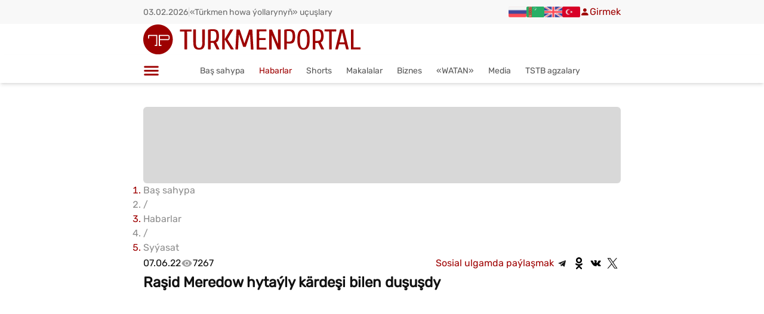

--- FILE ---
content_type: text/html; charset=utf-8
request_url: https://turkmenportal.com/tm/news/48084-glavy-mid-turkmenistana-i-kitaya-proveli-peregovory-v-kazahstane
body_size: 49678
content:
<!DOCTYPE html><html lang="tk"><head><meta charSet="utf-8"/><meta name="viewport" content="width=device-width, initial-scale=1, maximum-scale=5, viewport-fit=cover, user-scalable=yes"/><link rel="preload" as="image" imageSrcSet="/_next/image?url=%2Ficons%2Ftp-logo.svg&amp;w=640&amp;q=75 1x, /_next/image?url=%2Ficons%2Ftp-logo.svg&amp;w=1080&amp;q=75 2x" fetchPriority="high"/><link rel="stylesheet" href="/_next/static/chunks/077560023143bd63.css" data-precedence="next"/><link rel="stylesheet" href="/_next/static/chunks/cc24109bbacdc366.css" data-precedence="next"/><link rel="stylesheet" href="/_next/static/chunks/051eeceaed4edf8d.css" data-precedence="next"/><link rel="preload" as="script" fetchPriority="low" href="/_next/static/chunks/8ce8db84e55237e8.js"/><script src="/_next/static/chunks/045c83caa4d15373.js" async=""></script><script src="/_next/static/chunks/74e9487dd9b05001.js" async=""></script><script src="/_next/static/chunks/turbopack-ddf3705dc5f225db.js" async=""></script><script src="/_next/static/chunks/ff1a16fafef87110.js" async=""></script><script src="/_next/static/chunks/d2be314c3ece3fbe.js" async=""></script><script src="/_next/static/chunks/3f9f23469ad79413.js" async=""></script><script src="/_next/static/chunks/80e4863a736374b1.js" async=""></script><script src="/_next/static/chunks/d0228f4a920d1caa.js" async=""></script><script src="/_next/static/chunks/c31b76de89279d13.js" async=""></script><script src="/_next/static/chunks/bf4c7b08870bd228.js" async=""></script><script src="/_next/static/chunks/8de478066c498d49.js" async=""></script><script src="/_next/static/chunks/7c77402ca82ad93a.js" async=""></script><script src="/_next/static/chunks/c25f97d8ef4915a9.js" async=""></script><script src="/_next/static/chunks/4a28c0ce16630cd7.js" async=""></script><script src="/_next/static/chunks/8a33e657371aa2ef.js" async=""></script><script src="/_next/static/chunks/303f08aca08e2686.js" async=""></script><script src="/_next/static/chunks/320b1080033e7319.js" async=""></script><script src="/_next/static/chunks/c06193cdf26dd24b.js" async=""></script><script src="/_next/static/chunks/39eaa58994520494.js" async=""></script><script src="/_next/static/chunks/3a09ee0289cdbe1f.js" async=""></script><script src="/_next/static/chunks/7752d80014adb22e.js" async=""></script><script src="/_next/static/chunks/8e278c4cb75a1091.js" async=""></script><script src="/_next/static/chunks/20a05f5af2bf9278.js" async=""></script><script src="/_next/static/chunks/1e5011d8da7fd73c.js" async=""></script><script src="/_next/static/chunks/7b0b6f63b758482f.js" async=""></script><script src="/_next/static/chunks/e54e04a4b2210967.js" async=""></script><script src="/_next/static/chunks/350af38464aa1212.js" async=""></script><script src="/_next/static/chunks/a007c666bd753687.js" async=""></script><script src="/_next/static/chunks/d81855c4c1504f5b.js" async=""></script><link rel="preload" href="/icons/tp-logo.svg" as="image" type="image/svg+xml"/><link rel="preload" href="https://pagead2.googlesyndication.com/pagead/js/adsbygoogle.js?client=ca-pub-2266530846886319" as="script" crossorigin=""/><meta name="next-size-adjust" content=""/><meta name="description" content="Türkmenistanyň internet portaly"/><link rel="preconnect" href="https://turkmenportal.com"/><link rel="preconnect" href="https://www.googletagmanager.com"/><link rel="preconnect" href="https://www.google-analytics.com"/><link rel="preconnect" href="https://weather.turkmenportal.com"/><link rel="dns-prefetch" href="https://mc.yandex.ru"/><link rel="dns-prefetch" href="https://top-fwz1.mail.ru"/><link rel="dns-prefetch" href="https://pagead2.googlesyndication.com"/><link rel="preload" href="/icons/tp-logo.svg" as="image" type="image/svg+xml"/><link rel="manifest" href="/manifest.json"/><link rel="apple-touch-icon" sizes="180x180" href="/icons/apple-touch-icon.png"/><link rel="icon" type="image/png" sizes="32x32" href="/favicon-32x32.png"/><link rel="icon" type="image/png" sizes="16x16" href="/favicon-16x16.png"/><meta name="theme-color" content="#a71f1f"/><title>Raşid Meredow hytaýly kärdeşi bilen duşuşdy | Turkmenportal.com</title><meta name="description" content="Şu g&amp;uuml;n T&amp;uuml;rkmenistanyň wekili&amp;yacute;etiniň Merkezi Azi&amp;yacute;anyň we Hyta&amp;yacute; Halk Respublikasynyň daşary"/><meta name="author" content="Turkmenportal.com"/><meta name="keywords" content="новости Туркменистана,Turkmenportal,Туркмения"/><meta name="creator" content="Turkmenportal.com"/><meta name="publisher" content="Turkmenportal.com"/><meta name="robots" content="index, follow"/><link rel="canonical" href="https://turkmenportal.com/tm/news/48084-glavy-mid-turkmenistana-i-kitaya-proveli-peregovory-v-kazahstane"/><link rel="alternate" hrefLang="tk-TM" href="https://turkmenportal.com/tm/news/48084-glavy-mid-turkmenistana-i-kitaya-proveli-peregovory-v-kazahstane"/><link rel="alternate" hrefLang="ru-RU" href="https://turkmenportal.com/ru/news/48084-glavy-mid-turkmenistana-i-kitaya-proveli-peregovory-v-kazahstane"/><link rel="alternate" hrefLang="en-US" href="https://turkmenportal.com/en/news/48084-glavy-mid-turkmenistana-i-kitaya-proveli-peregovory-v-kazahstane"/><link rel="alternate" hrefLang="tr-TR" href="https://turkmenportal.com/tr/news/48084-glavy-mid-turkmenistana-i-kitaya-proveli-peregovory-v-kazahstane"/><meta name="google-site-verification" content="OplY1JpC_SSRXNkaOc-dTiRBxGnqrWKM2DLtNYv7Kqs"/><meta property="og:title" content="Raşid Meredow hytaýly kärdeşi bilen duşuşdy"/><meta property="og:description" content="Şu g&amp;uuml;n T&amp;uuml;rkmenistanyň wekili&amp;yacute;etiniň Merkezi Azi&amp;yacute;anyň we Hyta&amp;yacute; Halk Respublikasynyň daşary"/><meta property="og:url" content="https://turkmenportal.com/tm/news/48084-glavy-mid-turkmenistana-i-kitaya-proveli-peregovory-v-kazahstane"/><meta property="og:site_name" content="Turkmenportal"/><meta property="og:image" content="https://turkmenportal.com/images/uploads/blogs/13600ef0fc782808b4d8caf22dc4e79d.jpg"/><meta property="og:image:width" content="1200"/><meta property="og:image:height" content="630"/><meta property="og:image:alt" content="Raşid Meredow hytaýly kärdeşi bilen duşuşdy"/><meta property="og:type" content="article"/><meta property="article:published_time" content="2022-06-07T16:03:00.000Z"/><meta property="article:modified_time" content="2022-06-08T05:03:15.000Z"/><meta name="twitter:card" content="summary_large_image"/><meta name="twitter:title" content="Raşid Meredow hytaýly kärdeşi bilen duşuşdy"/><meta name="twitter:description" content="Şu g&amp;uuml;n T&amp;uuml;rkmenistanyň wekili&amp;yacute;etiniň Merkezi Azi&amp;yacute;anyň we Hyta&amp;yacute; Halk Respublikasynyň daşary"/><meta name="twitter:image" content="https://turkmenportal.com/images/uploads/blogs/13600ef0fc782808b4d8caf22dc4e79d.jpg"/><link rel="icon" href="/favicon.ico?favicon.c65adf8d.ico" sizes="48x48" type="image/x-icon"/><script src="/_next/static/chunks/a6dad97d9634a72d.js" noModule=""></script><style id="antd-cssinjs" data-rc-order="prepend" data-rc-priority="-1000">:where(.css-p45i5k).ant-switch{font-family:var(--ant-font-family);font-size:var(--ant-font-size);box-sizing:border-box;}:where(.css-p45i5k).ant-switch::before,:where(.css-p45i5k).ant-switch::after{box-sizing:border-box;}:where(.css-p45i5k).ant-switch [class^="ant-switch"],:where(.css-p45i5k).ant-switch [class*=" ant-switch"]{box-sizing:border-box;}:where(.css-p45i5k).ant-switch [class^="ant-switch"]::before,:where(.css-p45i5k).ant-switch [class*=" ant-switch"]::before,:where(.css-p45i5k).ant-switch [class^="ant-switch"]::after,:where(.css-p45i5k).ant-switch [class*=" ant-switch"]::after{box-sizing:border-box;}:where(.css-p45i5k).ant-switch{box-sizing:border-box;margin:0;padding:0;color:var(--ant-color-text);font-size:var(--ant-font-size);line-height:var(--ant-switch-track-height);list-style:none;font-family:var(--ant-font-family);position:relative;display:inline-block;min-width:var(--ant-switch-track-min-width);height:var(--ant-switch-track-height);vertical-align:middle;background:var(--ant-color-text-quaternary);border:0;border-radius:100px;cursor:pointer;transition:all var(--ant-motion-duration-mid);user-select:none;}:where(.css-p45i5k).ant-switch:hover:not(.ant-switch-disabled){background:var(--ant-color-text-tertiary);}:where(.css-p45i5k).ant-switch:focus-visible{outline:var(--ant-line-width-focus) solid var(--ant-color-primary-border);outline-offset:1px;transition:outline-offset 0s,outline 0s;}:where(.css-p45i5k).ant-switch.ant-switch-checked{background:var(--ant-color-primary);}:where(.css-p45i5k).ant-switch.ant-switch-checked:hover:not(.ant-switch-disabled){background:var(--ant-color-primary-hover);}:where(.css-p45i5k).ant-switch.ant-switch-loading,:where(.css-p45i5k).ant-switch.ant-switch-disabled{cursor:not-allowed;opacity:var(--ant-opacity-loading);}:where(.css-p45i5k).ant-switch.ant-switch-loading *,:where(.css-p45i5k).ant-switch.ant-switch-disabled *{box-shadow:none;cursor:not-allowed;}:where(.css-p45i5k).ant-switch.ant-switch-rtl{direction:rtl;}:where(.css-p45i5k).ant-switch .ant-switch-inner{display:block;overflow:hidden;border-radius:100px;height:100%;padding-inline-start:var(--ant-switch-inner-max-margin);padding-inline-end:var(--ant-switch-inner-min-margin);transition:padding-inline-start var(--ant-motion-duration-mid) ease-in-out,padding-inline-end var(--ant-motion-duration-mid) ease-in-out;}:where(.css-p45i5k).ant-switch .ant-switch-inner .ant-switch-inner-checked,:where(.css-p45i5k).ant-switch .ant-switch-inner .ant-switch-inner-unchecked{display:block;color:var(--ant-color-text-light-solid);font-size:var(--ant-font-size-sm);transition:margin-inline-start var(--ant-motion-duration-mid) ease-in-out,margin-inline-end var(--ant-motion-duration-mid) ease-in-out;pointer-events:none;min-height:var(--ant-switch-track-height);}:where(.css-p45i5k).ant-switch .ant-switch-inner .ant-switch-inner-checked{margin-inline-start:calc(-100% + calc(var(--ant-switch-handle-size) + var(--ant-switch-track-padding) * 2) - calc(var(--ant-switch-inner-max-margin) * 2));margin-inline-end:calc(100% - calc(var(--ant-switch-handle-size) + var(--ant-switch-track-padding) * 2) + calc(var(--ant-switch-inner-max-margin) * 2));}:where(.css-p45i5k).ant-switch .ant-switch-inner .ant-switch-inner-unchecked{margin-top:calc(var(--ant-switch-track-height) * -1);margin-inline-start:0;margin-inline-end:0;}:where(.css-p45i5k).ant-switch.ant-switch-checked .ant-switch-inner{padding-inline-start:var(--ant-switch-inner-min-margin);padding-inline-end:var(--ant-switch-inner-max-margin);}:where(.css-p45i5k).ant-switch.ant-switch-checked .ant-switch-inner .ant-switch-inner-checked{margin-inline-start:0;margin-inline-end:0;}:where(.css-p45i5k).ant-switch.ant-switch-checked .ant-switch-inner .ant-switch-inner-unchecked{margin-inline-start:calc(100% - calc(var(--ant-switch-handle-size) + var(--ant-switch-track-padding) * 2) + calc(var(--ant-switch-inner-max-margin) * 2));margin-inline-end:calc(-100% + calc(var(--ant-switch-handle-size) + var(--ant-switch-track-padding) * 2) - calc(var(--ant-switch-inner-max-margin) * 2));}:where(.css-p45i5k).ant-switch:not(.ant-switch-disabled):active:not(.ant-switch-checked) .ant-switch-inner .ant-switch-inner-unchecked{margin-inline-start:calc(var(--ant-switch-track-padding) * 2);margin-inline-end:calc(var(--ant-switch-track-padding) * -1 * 2);}:where(.css-p45i5k).ant-switch:not(.ant-switch-disabled):active.ant-switch-checked .ant-switch-inner .ant-switch-inner-checked{margin-inline-start:calc(var(--ant-switch-track-padding) * -1 * 2);margin-inline-end:calc(var(--ant-switch-track-padding) * 2);}:where(.css-p45i5k).ant-switch .ant-switch-handle{position:absolute;top:var(--ant-switch-track-padding);inset-inline-start:var(--ant-switch-track-padding);width:var(--ant-switch-handle-size);height:var(--ant-switch-handle-size);transition:all var(--ant-motion-duration-mid) ease-in-out;}:where(.css-p45i5k).ant-switch .ant-switch-handle::before{position:absolute;top:0;inset-inline-end:0;bottom:0;inset-inline-start:0;background-color:var(--ant-switch-handle-bg);border-radius:calc(var(--ant-switch-handle-size) / 2);box-shadow:var(--ant-switch-handle-shadow);transition:all var(--ant-motion-duration-mid) ease-in-out;content:"";}:where(.css-p45i5k).ant-switch.ant-switch-checked .ant-switch-handle{inset-inline-start:calc(100% - calc(var(--ant-switch-handle-size) + var(--ant-switch-track-padding)));}:where(.css-p45i5k).ant-switch:not(.ant-switch-disabled):active .ant-switch-handle::before{inset-inline-end:-30%;inset-inline-start:0;}:where(.css-p45i5k).ant-switch:not(.ant-switch-disabled):active.ant-switch-checked .ant-switch-handle::before{inset-inline-end:0;inset-inline-start:-30%;}:where(.css-p45i5k).ant-switch .ant-switch-loading-icon.anticon{position:relative;top:calc((var(--ant-switch-handle-size) - var(--ant-font-size)) / 2);color:rgba(0, 0, 0, var(--ant-opacity-loading));vertical-align:top;}:where(.css-p45i5k).ant-switch.ant-switch-checked .ant-switch-loading-icon{color:var(--ant-color-primary);}:where(.css-p45i5k).ant-switch.ant-switch-small{min-width:var(--ant-switch-track-min-width-sm);height:var(--ant-switch-track-height-sm);line-height:var(--ant-switch-track-height-sm);}:where(.css-p45i5k).ant-switch.ant-switch-small .ant-switch-inner{padding-inline-start:var(--ant-switch-inner-max-margin-sm);padding-inline-end:var(--ant-switch-inner-min-margin-sm);}:where(.css-p45i5k).ant-switch.ant-switch-small .ant-switch-inner .ant-switch-inner-checked,:where(.css-p45i5k).ant-switch.ant-switch-small .ant-switch-inner .ant-switch-inner-unchecked{min-height:var(--ant-switch-track-height-sm);}:where(.css-p45i5k).ant-switch.ant-switch-small .ant-switch-inner .ant-switch-inner-checked{margin-inline-start:calc(-100% + calc(var(--ant-switch-handle-size-sm) + var(--ant-switch-track-padding) * 2) - calc(var(--ant-switch-inner-max-margin-sm) * 2));margin-inline-end:calc(100% - calc(var(--ant-switch-handle-size-sm) + var(--ant-switch-track-padding) * 2) + calc(var(--ant-switch-inner-max-margin-sm) * 2));}:where(.css-p45i5k).ant-switch.ant-switch-small .ant-switch-inner .ant-switch-inner-unchecked{margin-top:calc(var(--ant-switch-track-height-sm) * -1);margin-inline-start:0;margin-inline-end:0;}:where(.css-p45i5k).ant-switch.ant-switch-small .ant-switch-handle{width:var(--ant-switch-handle-size-sm);height:var(--ant-switch-handle-size-sm);}:where(.css-p45i5k).ant-switch.ant-switch-small .ant-switch-loading-icon{top:calc((var(--ant-switch-handle-size-sm) - calc(var(--ant-font-size-icon) * 0.75)) / 2);font-size:calc(var(--ant-font-size-icon) * 0.75);}:where(.css-p45i5k).ant-switch.ant-switch-small.ant-switch-checked .ant-switch-inner{padding-inline-start:var(--ant-switch-inner-min-margin-sm);padding-inline-end:var(--ant-switch-inner-max-margin-sm);}:where(.css-p45i5k).ant-switch.ant-switch-small.ant-switch-checked .ant-switch-inner .ant-switch-inner-checked{margin-inline-start:0;margin-inline-end:0;}:where(.css-p45i5k).ant-switch.ant-switch-small.ant-switch-checked .ant-switch-inner .ant-switch-inner-unchecked{margin-inline-start:calc(100% - calc(var(--ant-switch-handle-size-sm) + var(--ant-switch-track-padding) * 2) + calc(var(--ant-switch-inner-max-margin-sm) * 2));margin-inline-end:calc(-100% + calc(var(--ant-switch-handle-size-sm) + var(--ant-switch-track-padding) * 2) - calc(var(--ant-switch-inner-max-margin-sm) * 2));}:where(.css-p45i5k).ant-switch.ant-switch-small.ant-switch-checked .ant-switch-handle{inset-inline-start:calc(100% - calc(var(--ant-switch-handle-size-sm) + var(--ant-switch-track-padding)));}:where(.css-p45i5k).ant-switch.ant-switch-small:not(.ant-switch-disabled):active:not(.ant-switch-checked) .ant-switch-inner .ant-switch-inner-unchecked{margin-inline-start:calc(var(--ant-margin-xxs) / 2);margin-inline-end:calc(var(--ant-margin-xxs) * -1 / 2);}:where(.css-p45i5k).ant-switch.ant-switch-small:not(.ant-switch-disabled):active.ant-switch-checked .ant-switch-inner .ant-switch-inner-checked{margin-inline-start:calc(var(--ant-margin-xxs) * -1 / 2);margin-inline-end:calc(var(--ant-margin-xxs) / 2);}.css-var-_R_eivb_.ant-switch{--ant-switch-track-height:24px;--ant-switch-track-height-sm:16px;--ant-switch-track-min-width:48px;--ant-switch-track-min-width-sm:28px;--ant-switch-track-padding:2px;--ant-switch-handle-bg:#fff;--ant-switch-handle-size:20px;--ant-switch-handle-size-sm:12px;--ant-switch-handle-shadow:0 2px 4px 0 rgba(0,35,11,0.2);--ant-switch-inner-min-margin:10px;--ant-switch-inner-max-margin:26px;--ant-switch-inner-min-margin-sm:6px;--ant-switch-inner-max-margin-sm:18px;}:where(.css-p45i5k).ant-wave{font-family:var(--ant-font-family);font-size:var(--ant-font-size);box-sizing:border-box;}:where(.css-p45i5k).ant-wave::before,:where(.css-p45i5k).ant-wave::after{box-sizing:border-box;}:where(.css-p45i5k).ant-wave [class^="ant-wave"],:where(.css-p45i5k).ant-wave [class*=" ant-wave"]{box-sizing:border-box;}:where(.css-p45i5k).ant-wave [class^="ant-wave"]::before,:where(.css-p45i5k).ant-wave [class*=" ant-wave"]::before,:where(.css-p45i5k).ant-wave [class^="ant-wave"]::after,:where(.css-p45i5k).ant-wave [class*=" ant-wave"]::after{box-sizing:border-box;}:where(.css-p45i5k).ant-wave{position:absolute;background:transparent;pointer-events:none;box-sizing:border-box;color:var(--ant-wave-color, var(--ant-color-primary));box-shadow:0 0 0 0 currentcolor;opacity:0.2;}:where(.css-p45i5k).ant-wave.wave-motion-appear{transition:box-shadow 0.4s var(--ant-motion-ease-out-circ),opacity 2s var(--ant-motion-ease-out-circ);}:where(.css-p45i5k).ant-wave.wave-motion-appear-active{box-shadow:0 0 0 6px currentcolor;opacity:0;}:where(.css-p45i5k).ant-wave.wave-motion-appear.wave-quick{transition:box-shadow var(--ant-motion-duration-slow) var(--ant-motion-ease-in-out),opacity var(--ant-motion-duration-slow) var(--ant-motion-ease-in-out);}:where(.css-p45i5k).ant-divider{font-family:var(--ant-font-family);font-size:var(--ant-font-size);box-sizing:border-box;}:where(.css-p45i5k).ant-divider::before,:where(.css-p45i5k).ant-divider::after{box-sizing:border-box;}:where(.css-p45i5k).ant-divider [class^="ant-divider"],:where(.css-p45i5k).ant-divider [class*=" ant-divider"]{box-sizing:border-box;}:where(.css-p45i5k).ant-divider [class^="ant-divider"]::before,:where(.css-p45i5k).ant-divider [class*=" ant-divider"]::before,:where(.css-p45i5k).ant-divider [class^="ant-divider"]::after,:where(.css-p45i5k).ant-divider [class*=" ant-divider"]::after{box-sizing:border-box;}:where(.css-p45i5k).ant-divider{box-sizing:border-box;margin:0;padding:0;color:var(--ant-color-text);font-size:var(--ant-font-size);line-height:var(--ant-line-height);list-style:none;font-family:var(--ant-font-family);border-block-start:var(--ant-line-width) solid var(--ant-color-split);}:where(.css-p45i5k).ant-divider .ant-divider-rail{border-block-start:var(--ant-line-width) solid var(--ant-color-split);}:where(.css-p45i5k).ant-divider-vertical{position:relative;top:-0.06em;display:inline-block;height:0.9em;margin-inline:var(--ant-divider-vertical-margin-inline);margin-block:0;vertical-align:middle;border-top:0;border-inline-start:var(--ant-line-width) solid var(--ant-color-split);}:where(.css-p45i5k).ant-divider-horizontal{display:flex;clear:both;width:100%;min-width:100%;margin:var(--ant-margin-lg) 0;}:where(.css-p45i5k).ant-divider-horizontal.ant-divider-with-text{display:flex;align-items:center;margin:var(--ant-margin) 0;color:var(--ant-color-text-heading);font-weight:500;font-size:var(--ant-font-size-lg);white-space:nowrap;text-align:center;border-block-start:0 var(--ant-color-split);}:where(.css-p45i5k).ant-divider-horizontal.ant-divider-with-text .ant-divider-rail-start,:where(.css-p45i5k).ant-divider-horizontal.ant-divider-with-text .ant-divider-rail-end{width:50%;border-block-start-color:inherit;border-block-end:0;content:'';}:where(.css-p45i5k).ant-divider-horizontal.ant-divider-with-text-start .ant-divider-rail-start{width:calc(var(--ant-divider-orientation-margin) * 100%);}:where(.css-p45i5k).ant-divider-horizontal.ant-divider-with-text-start .ant-divider-rail-end{width:calc(100% - var(--ant-divider-orientation-margin) * 100%);}:where(.css-p45i5k).ant-divider-horizontal.ant-divider-with-text-end .ant-divider-rail-start{width:calc(100% - var(--ant-divider-orientation-margin) * 100%);}:where(.css-p45i5k).ant-divider-horizontal.ant-divider-with-text-end .ant-divider-rail-end{width:calc(var(--ant-divider-orientation-margin) * 100%);}:where(.css-p45i5k).ant-divider .ant-divider-inner-text{display:inline-block;padding-block:0;padding-inline:var(--ant-divider-text-padding-inline);}:where(.css-p45i5k).ant-divider-dashed{background:none;border-color:var(--ant-color-split);border-style:dashed;border-width:var(--ant-line-width) 0 0;}:where(.css-p45i5k).ant-divider-dashed .ant-divider-rail{border-block-start:var(--ant-line-width) dashed var(--ant-color-split);}:where(.css-p45i5k).ant-divider-horizontal.ant-divider-with-text.ant-divider-dashed .ant-divider-rail-start,:where(.css-p45i5k).ant-divider-horizontal.ant-divider-with-text.ant-divider-dashed .ant-divider-rail-end{border-style:dashed none none;}:where(.css-p45i5k).ant-divider-vertical.ant-divider-dashed{border-inline-start-width:var(--ant-line-width);border-inline-end:0;border-block-start:0;border-block-end:0;}:where(.css-p45i5k).ant-divider-dotted{background:none;border-color:var(--ant-color-split);border-style:dotted;border-width:var(--ant-line-width) 0 0;}:where(.css-p45i5k).ant-divider-dotted .ant-divider-rail{border-block-start:var(--ant-line-width) dotted var(--ant-color-split);}:where(.css-p45i5k).ant-divider-horizontal.ant-divider-with-text.ant-divider-dotted::before,:where(.css-p45i5k).ant-divider-horizontal.ant-divider-with-text.ant-divider-dotted::after{border-style:dotted none none;}:where(.css-p45i5k).ant-divider-vertical.ant-divider-dotted{border-inline-start-width:var(--ant-line-width);border-inline-end:0;border-block-start:0;border-block-end:0;}:where(.css-p45i5k).ant-divider-plain.ant-divider-with-text{color:var(--ant-color-text);font-weight:normal;font-size:var(--ant-font-size);}:where(.css-p45i5k).ant-divider-horizontal.ant-divider-with-text-start.ant-divider-no-default-orientation-margin-start .ant-divider-rail-start{width:0;}:where(.css-p45i5k).ant-divider-horizontal.ant-divider-with-text-start.ant-divider-no-default-orientation-margin-start .ant-divider-rail-end{width:100%;}:where(.css-p45i5k).ant-divider-horizontal.ant-divider-with-text-start.ant-divider-no-default-orientation-margin-start .ant-divider-inner-text{padding-inline-start:0;}:where(.css-p45i5k).ant-divider-horizontal.ant-divider-with-text-end.ant-divider-no-default-orientation-margin-end .ant-divider-rail-start{width:100%;}:where(.css-p45i5k).ant-divider-horizontal.ant-divider-with-text-end.ant-divider-no-default-orientation-margin-end .ant-divider-rail-end{width:0;}:where(.css-p45i5k).ant-divider-horizontal.ant-divider-with-text-end.ant-divider-no-default-orientation-margin-end .ant-divider-inner-text{padding-inline-end:0;}:where(.css-p45i5k).ant-divider-horizontal.ant-divider-sm{margin-block:var(--ant-margin-xs);}:where(.css-p45i5k).ant-divider-horizontal.ant-divider-md{margin-block:var(--ant-margin);}.css-var-_R_eivb_.ant-divider{--ant-divider-text-padding-inline:1em;--ant-divider-orientation-margin:0.05;--ant-divider-vertical-margin-inline:8px;}:where(.css-p45i5k).ant-drawer{font-family:var(--ant-font-family);font-size:var(--ant-font-size);box-sizing:border-box;}:where(.css-p45i5k).ant-drawer::before,:where(.css-p45i5k).ant-drawer::after{box-sizing:border-box;}:where(.css-p45i5k).ant-drawer [class^="ant-drawer"],:where(.css-p45i5k).ant-drawer [class*=" ant-drawer"]{box-sizing:border-box;}:where(.css-p45i5k).ant-drawer [class^="ant-drawer"]::before,:where(.css-p45i5k).ant-drawer [class*=" ant-drawer"]::before,:where(.css-p45i5k).ant-drawer [class^="ant-drawer"]::after,:where(.css-p45i5k).ant-drawer [class*=" ant-drawer"]::after{box-sizing:border-box;}:where(.css-p45i5k).ant-drawer{position:fixed;inset:0;z-index:var(--ant-drawer-z-index-popup);pointer-events:none;color:var(--ant-color-text);}:where(.css-p45i5k).ant-drawer-pure{position:relative;background:var(--ant-color-bg-elevated);display:flex;flex-direction:column;pointer-events:auto;}:where(.css-p45i5k).ant-drawer-pure.ant-drawer-left{box-shadow:var(--ant-box-shadow-drawer-left);}:where(.css-p45i5k).ant-drawer-pure.ant-drawer-right{box-shadow:var(--ant-box-shadow-drawer-right);}:where(.css-p45i5k).ant-drawer-pure.ant-drawer-top{box-shadow:var(--ant-box-shadow-drawer-up);}:where(.css-p45i5k).ant-drawer-pure.ant-drawer-bottom{box-shadow:var(--ant-box-shadow-drawer-down);}:where(.css-p45i5k).ant-drawer-inline{position:absolute;}:where(.css-p45i5k).ant-drawer .ant-drawer-mask{position:absolute;inset:0;z-index:var(--ant-drawer-z-index-popup);background:var(--ant-color-bg-mask);pointer-events:auto;}:where(.css-p45i5k).ant-drawer .ant-drawer-mask.ant-drawer-mask-blur{backdrop-filter:blur(4px);}:where(.css-p45i5k).ant-drawer .ant-drawer-content-wrapper{position:absolute;z-index:var(--ant-drawer-z-index-popup);max-width:100vw;transition:all var(--ant-motion-duration-slow);}:where(.css-p45i5k).ant-drawer .ant-drawer-content-wrapper-hidden{display:none;}:where(.css-p45i5k).ant-drawer-left>.ant-drawer-content-wrapper{top:0;bottom:0;left:0;box-shadow:var(--ant-box-shadow-drawer-left);}:where(.css-p45i5k).ant-drawer-right>.ant-drawer-content-wrapper{top:0;right:0;bottom:0;box-shadow:var(--ant-box-shadow-drawer-right);}:where(.css-p45i5k).ant-drawer-top>.ant-drawer-content-wrapper{top:0;inset-inline:0;box-shadow:var(--ant-box-shadow-drawer-up);}:where(.css-p45i5k).ant-drawer-bottom>.ant-drawer-content-wrapper{bottom:0;inset-inline:0;box-shadow:var(--ant-box-shadow-drawer-down);}:where(.css-p45i5k).ant-drawer .ant-drawer-section{display:flex;flex-direction:column;width:100%;height:100%;overflow:auto;background:var(--ant-color-bg-elevated);pointer-events:auto;}:where(.css-p45i5k).ant-drawer .ant-drawer-header{display:flex;flex:0;align-items:center;padding:var(--ant-padding) var(--ant-padding-lg);font-size:var(--ant-font-size-lg);line-height:var(--ant-line-height-lg);border-bottom:var(--ant-line-width) var(--ant-line-type) var(--ant-color-split);}:where(.css-p45i5k).ant-drawer .ant-drawer-header-title{display:flex;flex:1;align-items:center;min-width:0;min-height:0;}:where(.css-p45i5k).ant-drawer .ant-drawer-extra{flex:none;}:where(.css-p45i5k).ant-drawer .ant-drawer-close{display:inline-flex;width:calc(var(--ant-font-size-lg) + var(--ant-padding-xs));height:calc(var(--ant-font-size-lg) + var(--ant-padding-xs));border-radius:var(--ant-border-radius-sm);justify-content:center;align-items:center;color:var(--ant-color-icon);font-weight:var(--ant-font-weight-strong);font-size:var(--ant-font-size-lg);font-style:normal;line-height:1;text-align:center;text-transform:none;text-decoration:none;background:transparent;border:0;cursor:pointer;transition:all var(--ant-motion-duration-mid);text-rendering:auto;}:where(.css-p45i5k).ant-drawer .ant-drawer-close.ant-drawer-close-end{margin-inline-start:var(--ant-margin-xs);}:where(.css-p45i5k).ant-drawer .ant-drawer-close:not(.ant-drawer-close-end){margin-inline-end:var(--ant-margin-xs);}:where(.css-p45i5k).ant-drawer .ant-drawer-close:hover{color:var(--ant-color-icon-hover);background-color:var(--ant-color-bg-text-hover);text-decoration:none;}:where(.css-p45i5k).ant-drawer .ant-drawer-close:active{background-color:var(--ant-color-bg-text-active);}:where(.css-p45i5k).ant-drawer .ant-drawer-close:focus-visible{outline:var(--ant-line-width-focus) solid var(--ant-color-primary-border);outline-offset:1px;transition:outline-offset 0s,outline 0s;}:where(.css-p45i5k).ant-drawer .ant-drawer-title{flex:1;margin:0;font-weight:var(--ant-font-weight-strong);font-size:var(--ant-font-size-lg);line-height:var(--ant-line-height-lg);}:where(.css-p45i5k).ant-drawer .ant-drawer-body{flex:1;min-width:0;min-height:0;padding:var(--ant-padding-lg);overflow:auto;}:where(.css-p45i5k).ant-drawer .ant-drawer-body .ant-drawer-body-skeleton{width:100%;height:100%;display:flex;justify-content:center;}:where(.css-p45i5k).ant-drawer .ant-drawer-footer{flex-shrink:0;padding:var(--ant-drawer-footer-padding-block) var(--ant-drawer-footer-padding-inline);border-top:var(--ant-line-width) var(--ant-line-type) var(--ant-color-split);}:where(.css-p45i5k).ant-drawer .ant-drawer-resizable-dragger{position:absolute;z-index:1;background-color:transparent;user-select:none;pointer-events:auto;}:where(.css-p45i5k).ant-drawer .ant-drawer-resizable-dragger:hover{background-color:var(--ant-color-primary);opacity:0.2;}:where(.css-p45i5k).ant-drawer .ant-drawer-resizable-dragger-dragging{background-color:var(--ant-color-primary);opacity:0.3;}:where(.css-p45i5k).ant-drawer .ant-drawer-resizable-dragger-left{top:0;bottom:0;inset-inline-end:0;width:var(--ant-drawer-dragger-size);cursor:col-resize;}:where(.css-p45i5k).ant-drawer .ant-drawer-resizable-dragger-right{top:0;bottom:0;inset-inline-start:0;width:var(--ant-drawer-dragger-size);cursor:col-resize;}:where(.css-p45i5k).ant-drawer .ant-drawer-resizable-dragger-top{inset-inline:0;bottom:0;height:var(--ant-drawer-dragger-size);cursor:row-resize;}:where(.css-p45i5k).ant-drawer .ant-drawer-resizable-dragger-bottom{inset-inline:0;top:0;height:var(--ant-drawer-dragger-size);cursor:row-resize;}:where(.css-p45i5k).ant-drawer .ant-drawer-content-wrapper-dragging{user-select:none;transition:none;will-change:width,height;}:where(.css-p45i5k).ant-drawer .ant-drawer-content-wrapper-dragging .ant-drawer-content{pointer-events:none;}:where(.css-p45i5k).ant-drawer .ant-drawer-content-wrapper-dragging .ant-drawer-section{pointer-events:none;}:where(.css-p45i5k).ant-drawer-rtl{direction:rtl;}:where(.css-p45i5k).ant-drawer .ant-drawer-mask-motion-enter-start,:where(.css-p45i5k).ant-drawer .ant-drawer-mask-motion-appear-start,:where(.css-p45i5k).ant-drawer .ant-drawer-mask-motion-leave-start{transition:none;}:where(.css-p45i5k).ant-drawer .ant-drawer-mask-motion-enter-active,:where(.css-p45i5k).ant-drawer .ant-drawer-mask-motion-appear-active,:where(.css-p45i5k).ant-drawer .ant-drawer-mask-motion-leave-active{transition:all var(--ant-motion-duration-slow);}:where(.css-p45i5k).ant-drawer .ant-drawer-mask-motion-enter,:where(.css-p45i5k).ant-drawer .ant-drawer-mask-motion-appear{opacity:0;}:where(.css-p45i5k).ant-drawer .ant-drawer-mask-motion-enter-active,:where(.css-p45i5k).ant-drawer .ant-drawer-mask-motion-appear-active{opacity:1;}:where(.css-p45i5k).ant-drawer .ant-drawer-mask-motion-leave{opacity:1;}:where(.css-p45i5k).ant-drawer .ant-drawer-mask-motion-leave-active{opacity:0;}:where(.css-p45i5k).ant-drawer .ant-drawer-panel-motion-left-enter-start,:where(.css-p45i5k).ant-drawer .ant-drawer-panel-motion-left-appear-start,:where(.css-p45i5k).ant-drawer .ant-drawer-panel-motion-left-leave-start{transition:none;}:where(.css-p45i5k).ant-drawer .ant-drawer-panel-motion-left-enter-active,:where(.css-p45i5k).ant-drawer .ant-drawer-panel-motion-left-appear-active,:where(.css-p45i5k).ant-drawer .ant-drawer-panel-motion-left-leave-active{transition:all var(--ant-motion-duration-slow);}:where(.css-p45i5k).ant-drawer .ant-drawer-panel-motion-left-enter,:where(.css-p45i5k).ant-drawer .ant-drawer-panel-motion-left-appear{opacity:0.7;}:where(.css-p45i5k).ant-drawer .ant-drawer-panel-motion-left-enter-active,:where(.css-p45i5k).ant-drawer .ant-drawer-panel-motion-left-appear-active{opacity:1;}:where(.css-p45i5k).ant-drawer .ant-drawer-panel-motion-left-leave{opacity:1;}:where(.css-p45i5k).ant-drawer .ant-drawer-panel-motion-left-leave-active{opacity:0.7;}:where(.css-p45i5k).ant-drawer .ant-drawer-panel-motion-left-enter,:where(.css-p45i5k).ant-drawer .ant-drawer-panel-motion-left-appear{transform:translateX(-100%);}:where(.css-p45i5k).ant-drawer .ant-drawer-panel-motion-left-enter-active,:where(.css-p45i5k).ant-drawer .ant-drawer-panel-motion-left-appear-active{transform:none;}:where(.css-p45i5k).ant-drawer .ant-drawer-panel-motion-left-leave{transform:none;}:where(.css-p45i5k).ant-drawer .ant-drawer-panel-motion-left-leave-active{transform:translateX(-100%);}:where(.css-p45i5k).ant-drawer .ant-drawer-panel-motion-right-enter-start,:where(.css-p45i5k).ant-drawer .ant-drawer-panel-motion-right-appear-start,:where(.css-p45i5k).ant-drawer .ant-drawer-panel-motion-right-leave-start{transition:none;}:where(.css-p45i5k).ant-drawer .ant-drawer-panel-motion-right-enter-active,:where(.css-p45i5k).ant-drawer .ant-drawer-panel-motion-right-appear-active,:where(.css-p45i5k).ant-drawer .ant-drawer-panel-motion-right-leave-active{transition:all var(--ant-motion-duration-slow);}:where(.css-p45i5k).ant-drawer .ant-drawer-panel-motion-right-enter,:where(.css-p45i5k).ant-drawer .ant-drawer-panel-motion-right-appear{opacity:0.7;}:where(.css-p45i5k).ant-drawer .ant-drawer-panel-motion-right-enter-active,:where(.css-p45i5k).ant-drawer .ant-drawer-panel-motion-right-appear-active{opacity:1;}:where(.css-p45i5k).ant-drawer .ant-drawer-panel-motion-right-leave{opacity:1;}:where(.css-p45i5k).ant-drawer .ant-drawer-panel-motion-right-leave-active{opacity:0.7;}:where(.css-p45i5k).ant-drawer .ant-drawer-panel-motion-right-enter,:where(.css-p45i5k).ant-drawer .ant-drawer-panel-motion-right-appear{transform:translateX(100%);}:where(.css-p45i5k).ant-drawer .ant-drawer-panel-motion-right-enter-active,:where(.css-p45i5k).ant-drawer .ant-drawer-panel-motion-right-appear-active{transform:none;}:where(.css-p45i5k).ant-drawer .ant-drawer-panel-motion-right-leave{transform:none;}:where(.css-p45i5k).ant-drawer .ant-drawer-panel-motion-right-leave-active{transform:translateX(100%);}:where(.css-p45i5k).ant-drawer .ant-drawer-panel-motion-top-enter-start,:where(.css-p45i5k).ant-drawer .ant-drawer-panel-motion-top-appear-start,:where(.css-p45i5k).ant-drawer .ant-drawer-panel-motion-top-leave-start{transition:none;}:where(.css-p45i5k).ant-drawer .ant-drawer-panel-motion-top-enter-active,:where(.css-p45i5k).ant-drawer .ant-drawer-panel-motion-top-appear-active,:where(.css-p45i5k).ant-drawer .ant-drawer-panel-motion-top-leave-active{transition:all var(--ant-motion-duration-slow);}:where(.css-p45i5k).ant-drawer .ant-drawer-panel-motion-top-enter,:where(.css-p45i5k).ant-drawer .ant-drawer-panel-motion-top-appear{opacity:0.7;}:where(.css-p45i5k).ant-drawer .ant-drawer-panel-motion-top-enter-active,:where(.css-p45i5k).ant-drawer .ant-drawer-panel-motion-top-appear-active{opacity:1;}:where(.css-p45i5k).ant-drawer .ant-drawer-panel-motion-top-leave{opacity:1;}:where(.css-p45i5k).ant-drawer .ant-drawer-panel-motion-top-leave-active{opacity:0.7;}:where(.css-p45i5k).ant-drawer .ant-drawer-panel-motion-top-enter,:where(.css-p45i5k).ant-drawer .ant-drawer-panel-motion-top-appear{transform:translateY(-100%);}:where(.css-p45i5k).ant-drawer .ant-drawer-panel-motion-top-enter-active,:where(.css-p45i5k).ant-drawer .ant-drawer-panel-motion-top-appear-active{transform:none;}:where(.css-p45i5k).ant-drawer .ant-drawer-panel-motion-top-leave{transform:none;}:where(.css-p45i5k).ant-drawer .ant-drawer-panel-motion-top-leave-active{transform:translateY(-100%);}:where(.css-p45i5k).ant-drawer .ant-drawer-panel-motion-bottom-enter-start,:where(.css-p45i5k).ant-drawer .ant-drawer-panel-motion-bottom-appear-start,:where(.css-p45i5k).ant-drawer .ant-drawer-panel-motion-bottom-leave-start{transition:none;}:where(.css-p45i5k).ant-drawer .ant-drawer-panel-motion-bottom-enter-active,:where(.css-p45i5k).ant-drawer .ant-drawer-panel-motion-bottom-appear-active,:where(.css-p45i5k).ant-drawer .ant-drawer-panel-motion-bottom-leave-active{transition:all var(--ant-motion-duration-slow);}:where(.css-p45i5k).ant-drawer .ant-drawer-panel-motion-bottom-enter,:where(.css-p45i5k).ant-drawer .ant-drawer-panel-motion-bottom-appear{opacity:0.7;}:where(.css-p45i5k).ant-drawer .ant-drawer-panel-motion-bottom-enter-active,:where(.css-p45i5k).ant-drawer .ant-drawer-panel-motion-bottom-appear-active{opacity:1;}:where(.css-p45i5k).ant-drawer .ant-drawer-panel-motion-bottom-leave{opacity:1;}:where(.css-p45i5k).ant-drawer .ant-drawer-panel-motion-bottom-leave-active{opacity:0.7;}:where(.css-p45i5k).ant-drawer .ant-drawer-panel-motion-bottom-enter,:where(.css-p45i5k).ant-drawer .ant-drawer-panel-motion-bottom-appear{transform:translateY(100%);}:where(.css-p45i5k).ant-drawer .ant-drawer-panel-motion-bottom-enter-active,:where(.css-p45i5k).ant-drawer .ant-drawer-panel-motion-bottom-appear-active{transform:none;}:where(.css-p45i5k).ant-drawer .ant-drawer-panel-motion-bottom-leave{transform:none;}:where(.css-p45i5k).ant-drawer .ant-drawer-panel-motion-bottom-leave-active{transform:translateY(100%);}.css-var-_R_eivb_.ant-drawer{--ant-drawer-z-index-popup:1000;--ant-drawer-footer-padding-block:8px;--ant-drawer-footer-padding-inline:16px;--ant-drawer-dragger-size:4px;}:where(.css-p45i5k).ant-select-css-var{font-family:var(--ant-font-family);font-size:var(--ant-font-size);box-sizing:border-box;}:where(.css-p45i5k).ant-select-css-var::before,:where(.css-p45i5k).ant-select-css-var::after{box-sizing:border-box;}:where(.css-p45i5k).ant-select-css-var [class^="ant-select"],:where(.css-p45i5k).ant-select-css-var [class*=" ant-select"]{box-sizing:border-box;}:where(.css-p45i5k).ant-select-css-var [class^="ant-select"]::before,:where(.css-p45i5k).ant-select-css-var [class*=" ant-select"]::before,:where(.css-p45i5k).ant-select-css-var [class^="ant-select"]::after,:where(.css-p45i5k).ant-select-css-var [class*=" ant-select"]::after{box-sizing:border-box;}:where(.css-p45i5k).ant-select.ant-select-in-form-item{width:100%;}:where(.css-p45i5k).ant-select{box-sizing:border-box;margin:0;padding:0;color:var(--ant-color-text);font-size:var(--ant-font-size);line-height:var(--ant-line-height);list-style:none;font-family:var(--ant-font-family);}:where(.css-p45i5k).ant-select .ant-select-selection-item{flex:1;font-weight:normal;position:relative;user-select:none;overflow:hidden;white-space:nowrap;text-overflow:ellipsis;}:where(.css-p45i5k).ant-select .ant-select-selection-item >.ant-typography{display:inline;}:where(.css-p45i5k).ant-select .ant-select-prefix{flex:none;margin-inline-end:var(--ant-select-select-affix-padding);}:where(.css-p45i5k).ant-select .ant-select-clear{position:absolute;top:50%;inset-inline-start:auto;inset-inline-end:calc(var(--ant-padding-sm) - var(--ant-line-width));z-index:1;display:inline-block;width:var(--ant-font-size-icon);height:var(--ant-font-size-icon);margin-top:calc(var(--ant-font-size-icon) * -1 / 2);color:var(--ant-color-text-quaternary);font-size:var(--ant-font-size-icon);font-style:normal;line-height:1;text-align:center;text-transform:none;cursor:pointer;opacity:0;transition:color var(--ant-motion-duration-mid) ease,opacity var(--ant-motion-duration-slow) ease;text-rendering:auto;transform:translateZ(0);}:where(.css-p45i5k).ant-select .ant-select-clear:before{display:block;}:where(.css-p45i5k).ant-select .ant-select-clear:hover{color:var(--ant-color-icon);}@media(hover:none){:where(.css-p45i5k).ant-select .ant-select-clear{opacity:1;background:var(--ant-color-bg-base);border-radius:50%;}}:where(.css-p45i5k).ant-select:hover .ant-select-clear{opacity:1;background:var(--ant-color-bg-base);border-radius:50%;}:where(.css-p45i5k).ant-select-status-error.ant-select-has-feedback .ant-select-clear,:where(.css-p45i5k).ant-select-status-warning.ant-select-has-feedback .ant-select-clear,:where(.css-p45i5k).ant-select-status-success.ant-select-has-feedback .ant-select-clear,:where(.css-p45i5k).ant-select-status-validating.ant-select-has-feedback .ant-select-clear{inset-inline-end:calc(calc(var(--ant-padding-sm) - var(--ant-line-width)) + var(--ant-font-size) + var(--ant-padding-xs));}:where(.css-p45i5k).ant-select-dropdown{box-sizing:border-box;margin:0;padding:var(--ant-padding-xxs);color:var(--ant-color-text);font-size:var(--ant-font-size);line-height:var(--ant-line-height);list-style:none;font-family:var(--ant-font-family);position:absolute;top:-9999px;z-index:var(--ant-select-z-index-popup);overflow:hidden;font-variant:initial;background-color:var(--ant-color-bg-elevated);border-radius:var(--ant-border-radius-lg);outline:none;box-shadow:var(--ant-box-shadow-secondary);}:where(.css-p45i5k).ant-select-dropdown.ant-slide-up-enter.ant-slide-up-enter-active.ant-select-dropdown-placement-bottomLeft,:where(.css-p45i5k).ant-select-dropdown.ant-slide-up-appear.ant-slide-up-appear-active.ant-select-dropdown-placement-bottomLeft{animation-name:css-p45i5k-antSlideUpIn;}:where(.css-p45i5k).ant-select-dropdown.ant-slide-up-enter.ant-slide-up-enter-active.ant-select-dropdown-placement-topLeft,:where(.css-p45i5k).ant-select-dropdown.ant-slide-up-appear.ant-slide-up-appear-active.ant-select-dropdown-placement-topLeft,:where(.css-p45i5k).ant-select-dropdown.ant-slide-up-enter.ant-slide-up-enter-active.ant-select-dropdown-placement-topRight,:where(.css-p45i5k).ant-select-dropdown.ant-slide-up-appear.ant-slide-up-appear-active.ant-select-dropdown-placement-topRight{animation-name:css-p45i5k-antSlideDownIn;}:where(.css-p45i5k).ant-select-dropdown.ant-slide-up-leave.ant-slide-up-leave-active.ant-select-dropdown-placement-bottomLeft{animation-name:css-p45i5k-antSlideUpOut;}:where(.css-p45i5k).ant-select-dropdown.ant-slide-up-leave.ant-slide-up-leave-active.ant-select-dropdown-placement-topLeft,:where(.css-p45i5k).ant-select-dropdown.ant-slide-up-leave.ant-slide-up-leave-active.ant-select-dropdown-placement-topRight{animation-name:css-p45i5k-antSlideDownOut;}:where(.css-p45i5k).ant-select-dropdown-hidden{display:none;}:where(.css-p45i5k).ant-select-dropdown .ant-select-item{position:relative;display:block;min-height:var(--ant-select-option-height);padding:var(--ant-select-option-padding);color:var(--ant-color-text);font-weight:normal;font-size:var(--ant-select-option-font-size);line-height:var(--ant-select-option-line-height);box-sizing:border-box;cursor:pointer;transition:background var(--ant-motion-duration-slow) ease;border-radius:var(--ant-border-radius-sm);}:where(.css-p45i5k).ant-select-dropdown .ant-select-item-group{color:var(--ant-color-text-description);font-size:var(--ant-font-size-sm);cursor:default;}:where(.css-p45i5k).ant-select-dropdown .ant-select-item-option{display:flex;}:where(.css-p45i5k).ant-select-dropdown .ant-select-item-option-content{flex:auto;overflow:hidden;white-space:nowrap;text-overflow:ellipsis;}:where(.css-p45i5k).ant-select-dropdown .ant-select-item-option-state{flex:none;display:flex;align-items:center;}:where(.css-p45i5k).ant-select-dropdown .ant-select-item-option-active:not(.ant-select-item-option-disabled){background-color:var(--ant-select-option-active-bg);}:where(.css-p45i5k).ant-select-dropdown .ant-select-item-option-selected:not(.ant-select-item-option-disabled){color:var(--ant-select-option-selected-color);font-weight:var(--ant-select-option-selected-font-weight);background-color:var(--ant-select-option-selected-bg);}:where(.css-p45i5k).ant-select-dropdown .ant-select-item-option-selected:not(.ant-select-item-option-disabled) .ant-select-item-option-state{color:var(--ant-color-primary);}:where(.css-p45i5k).ant-select-dropdown .ant-select-item-option-disabled{color:var(--ant-color-text-disabled);cursor:not-allowed;}:where(.css-p45i5k).ant-select-dropdown .ant-select-item-option-disabled.ant-select-item-option-selected{background-color:var(--ant-color-bg-container-disabled);}:where(.css-p45i5k).ant-select-dropdown .ant-select-item-option-grouped{padding-inline-start:calc(var(--ant-control-padding-horizontal) * 2);}:where(.css-p45i5k).ant-select-dropdown .ant-select-item-empty{position:relative;display:block;min-height:var(--ant-select-option-height);padding:var(--ant-select-option-padding);color:var(--ant-color-text-disabled);font-weight:normal;font-size:var(--ant-select-option-font-size);line-height:var(--ant-select-option-line-height);box-sizing:border-box;}:where(.css-p45i5k).ant-select-dropdown .ant-select-item-option-selected:has(+ .ant-select-item-option-selected){border-end-start-radius:0;border-end-end-radius:0;}:where(.css-p45i5k).ant-select-dropdown .ant-select-item-option-selected:has(+ .ant-select-item-option-selected)+.ant-select-item-option-selected{border-start-start-radius:0;border-start-end-radius:0;}:where(.css-p45i5k).ant-select-dropdown-rtl{direction:rtl;}:where(.css-p45i5k).ant-slide-up-enter,:where(.css-p45i5k).ant-slide-up-appear{animation-duration:var(--ant-motion-duration-mid);animation-fill-mode:both;animation-play-state:paused;}:where(.css-p45i5k).ant-slide-up-leave{animation-duration:var(--ant-motion-duration-mid);animation-fill-mode:both;animation-play-state:paused;}:where(.css-p45i5k).ant-slide-up-enter.ant-slide-up-enter-active,:where(.css-p45i5k).ant-slide-up-appear.ant-slide-up-appear-active{animation-name:css-p45i5k-antSlideUpIn;animation-play-state:running;}:where(.css-p45i5k).ant-slide-up-leave.ant-slide-up-leave-active{animation-name:css-p45i5k-antSlideUpOut;animation-play-state:running;pointer-events:none;}:where(.css-p45i5k).ant-slide-up-enter,:where(.css-p45i5k).ant-slide-up-appear{transform:scale(0);transform-origin:0% 0%;opacity:0;animation-timing-function:var(--ant-motion-ease-out-quint);}:where(.css-p45i5k).ant-slide-up-enter-prepare,:where(.css-p45i5k).ant-slide-up-appear-prepare{transform:scale(1);}:where(.css-p45i5k).ant-slide-up-leave{animation-timing-function:var(--ant-motion-ease-in-quint);}:where(.css-p45i5k).ant-slide-down-enter,:where(.css-p45i5k).ant-slide-down-appear{animation-duration:var(--ant-motion-duration-mid);animation-fill-mode:both;animation-play-state:paused;}:where(.css-p45i5k).ant-slide-down-leave{animation-duration:var(--ant-motion-duration-mid);animation-fill-mode:both;animation-play-state:paused;}:where(.css-p45i5k).ant-slide-down-enter.ant-slide-down-enter-active,:where(.css-p45i5k).ant-slide-down-appear.ant-slide-down-appear-active{animation-name:css-p45i5k-antSlideDownIn;animation-play-state:running;}:where(.css-p45i5k).ant-slide-down-leave.ant-slide-down-leave-active{animation-name:css-p45i5k-antSlideDownOut;animation-play-state:running;pointer-events:none;}:where(.css-p45i5k).ant-slide-down-enter,:where(.css-p45i5k).ant-slide-down-appear{transform:scale(0);transform-origin:0% 0%;opacity:0;animation-timing-function:var(--ant-motion-ease-out-quint);}:where(.css-p45i5k).ant-slide-down-enter-prepare,:where(.css-p45i5k).ant-slide-down-appear-prepare{transform:scale(1);}:where(.css-p45i5k).ant-slide-down-leave{animation-timing-function:var(--ant-motion-ease-in-quint);}:where(.css-p45i5k).ant-move-up-enter,:where(.css-p45i5k).ant-move-up-appear{animation-duration:var(--ant-motion-duration-mid);animation-fill-mode:both;animation-play-state:paused;}:where(.css-p45i5k).ant-move-up-leave{animation-duration:var(--ant-motion-duration-mid);animation-fill-mode:both;animation-play-state:paused;}:where(.css-p45i5k).ant-move-up-enter.ant-move-up-enter-active,:where(.css-p45i5k).ant-move-up-appear.ant-move-up-appear-active{animation-name:css-p45i5k-antMoveUpIn;animation-play-state:running;}:where(.css-p45i5k).ant-move-up-leave.ant-move-up-leave-active{animation-name:css-p45i5k-antMoveUpOut;animation-play-state:running;pointer-events:none;}:where(.css-p45i5k).ant-move-up-enter,:where(.css-p45i5k).ant-move-up-appear{opacity:0;animation-timing-function:var(--ant-motion-ease-out-circ);}:where(.css-p45i5k).ant-move-up-leave{animation-timing-function:var(--ant-motion-ease-in-out-circ);}:where(.css-p45i5k).ant-move-down-enter,:where(.css-p45i5k).ant-move-down-appear{animation-duration:var(--ant-motion-duration-mid);animation-fill-mode:both;animation-play-state:paused;}:where(.css-p45i5k).ant-move-down-leave{animation-duration:var(--ant-motion-duration-mid);animation-fill-mode:both;animation-play-state:paused;}:where(.css-p45i5k).ant-move-down-enter.ant-move-down-enter-active,:where(.css-p45i5k).ant-move-down-appear.ant-move-down-appear-active{animation-name:css-p45i5k-antMoveDownIn;animation-play-state:running;}:where(.css-p45i5k).ant-move-down-leave.ant-move-down-leave-active{animation-name:css-p45i5k-antMoveDownOut;animation-play-state:running;pointer-events:none;}:where(.css-p45i5k).ant-move-down-enter,:where(.css-p45i5k).ant-move-down-appear{opacity:0;animation-timing-function:var(--ant-motion-ease-out-circ);}:where(.css-p45i5k).ant-move-down-leave{animation-timing-function:var(--ant-motion-ease-in-out-circ);}:where(.css-p45i5k).ant-select-rtl{direction:rtl;}:where(.css-p45i5k).ant-select-compact-item:not(.ant-select-compact-last-item){margin-inline-end:calc(var(--ant-line-width) * -1);}:where(.css-p45i5k).ant-select-compact-item:not(.ant-select-status-success){z-index:2;}:where(.css-p45i5k).ant-select-compact-item:hover,:where(.css-p45i5k).ant-select-compact-item:active{z-index:3;}:where(.css-p45i5k).ant-select-compact-item.ant-select-focused{z-index:3;}:where(.css-p45i5k).ant-select-compact-item[disabled]{z-index:0;}:where(.css-p45i5k).ant-select-compact-item:not(.ant-select-compact-first-item):not(.ant-select-compact-last-item){border-radius:0;}:where(.css-p45i5k).ant-select-compact-item:not(.ant-select-compact-last-item).ant-select-compact-first-item,:where(.css-p45i5k).ant-select-compact-item:not(.ant-select-compact-last-item).ant-select-compact-first-item.ant-select-sm,:where(.css-p45i5k).ant-select-compact-item:not(.ant-select-compact-last-item).ant-select-compact-first-item.ant-select-lg{border-start-end-radius:0;border-end-end-radius:0;}:where(.css-p45i5k).ant-select-compact-item:not(.ant-select-compact-first-item).ant-select-compact-last-item,:where(.css-p45i5k).ant-select-compact-item:not(.ant-select-compact-first-item).ant-select-compact-last-item.ant-select-sm,:where(.css-p45i5k).ant-select-compact-item:not(.ant-select-compact-first-item).ant-select-compact-last-item.ant-select-lg{border-start-start-radius:0;border-end-start-radius:0;}:where(.css-p45i5k).ant-select{--ant-select-border-radius:var(--ant-border-radius);--ant-select-border-color:#000;--ant-select-border-size:var(--ant-line-width);--ant-select-background-color:var(--ant-color-bg-container);--ant-select-font-size:var(--ant-font-size);--ant-select-line-height:var(--ant-line-height);--ant-select-font-height:var(--ant-font-height);--ant-select-color:var(--ant-color-text);--ant-select-height:var(--ant-control-height);--ant-select-padding-horizontal:calc(var(--ant-padding-sm) - var(--ant-line-width));--ant-select-padding-vertical:calc((var(--ant-select-height) - var(--ant-select-font-height)) / 2 - var(--ant-select-border-size));box-sizing:border-box;margin:0;padding:0;color:var(--ant-select-color);font-size:var(--ant-select-font-size);line-height:var(--ant-select-line-height);list-style:none;font-family:inherit;display:inline-flex;flex-wrap:nowrap;position:relative;transition:all var(--ant-motion-duration-slow);align-items:flex-start;outline:0;cursor:pointer;border-radius:var(--ant-select-border-radius);border-width:var(--ant-select-border-size);border-style:var(--ant-line-type);border-color:var(--ant-select-border-color);background:var(--ant-select-background-color);padding-inline:var(--ant-select-padding-horizontal);padding-block:var(--ant-select-padding-vertical);}:where(.css-p45i5k).ant-select .ant-select-prefix{flex:none;line-height:1;}:where(.css-p45i5k).ant-select .ant-select-placeholder{overflow:hidden;white-space:nowrap;text-overflow:ellipsis;color:var(--ant-color-text-placeholder);pointer-events:none;z-index:1;}:where(.css-p45i5k).ant-select .ant-select-content{flex:auto;min-width:0;position:relative;display:flex;margin-inline-end:calc(var(--ant-padding-xxs) * 1.5);}:where(.css-p45i5k).ant-select .ant-select-content:before{content:"\a0";width:0;overflow:hidden;}:where(.css-p45i5k).ant-select .ant-select-content-value{overflow:hidden;white-space:nowrap;text-overflow:ellipsis;transition:all var(--ant-motion-duration-mid) var(--ant-motion-ease-in-out);z-index:1;}:where(.css-p45i5k).ant-select .ant-select-content input[readonly]{cursor:inherit;caret-color:transparent;}:where(.css-p45i5k).ant-select-open .ant-select-content-value{color:var(--ant-color-text-placeholder);}:where(.css-p45i5k).ant-select .ant-select-suffix{flex:none;color:var(--ant-color-text-quaternary);font-size:var(--ant-font-size-icon);line-height:1;}:where(.css-p45i5k).ant-select .ant-select-suffix >:not(:last-child){margin-inline-end:var(--ant-margin-xs);}:where(.css-p45i5k).ant-select .ant-select-prefix,:where(.css-p45i5k).ant-select .ant-select-suffix{align-self:center;}:where(.css-p45i5k).ant-select .ant-select-prefix .anticon,:where(.css-p45i5k).ant-select .ant-select-suffix .anticon{vertical-align:top;}:where(.css-p45i5k).ant-select-disabled{background:var(--ant-color-bg-container-disabled);color:var(--ant-color-text-disabled);cursor:not-allowed;}:where(.css-p45i5k).ant-select-disabled input{cursor:not-allowed;}:where(.css-p45i5k).ant-select-sm{--ant-select-height:var(--ant-control-height-sm);--ant-select-padding-horizontal:calc(var(--ant-padding-xs) - var(--ant-line-width));--ant-select-border-radius:var(--ant-border-radius-sm);}:where(.css-p45i5k).ant-select-sm .ant-select-clear{inset-inline-end:var(--ant-select-padding-horizontal);}:where(.css-p45i5k).ant-select-lg{--ant-select-height:var(--ant-control-height-lg);--ant-select-font-size:var(--ant-font-size-lg);--ant-select-line-height:var(--ant-line-height-lg);--ant-select-font-height:var(--ant-font-height-lg);--ant-select-border-radius:var(--ant-border-radius-lg);}:where(.css-p45i5k).ant-select:not(.ant-select-customize) .ant-select-input{outline:none;background:transparent;appearance:none;border:0;margin:0;padding:0;color:inherit;}:where(.css-p45i5k).ant-select:not(.ant-select-customize) .ant-select-input::-webkit-search-cancel-button{display:none;appearance:none;}:where(.css-p45i5k).ant-select-single:not(.ant-select-customize) .ant-select-input{position:absolute;inset-inline:0;inset-block:calc(var(--ant-select-padding-vertical) * -1);line-height:calc(var(--ant-select-font-height) + var(--ant-select-padding-vertical) * 2);}:where(.css-p45i5k).ant-select-single:not(.ant-select-customize) .ant-select-content{align-self:center;}:where(.css-p45i5k).ant-select-show-search:not(.ant-select-customize-input):not(.ant-select-disabled){cursor:text;}:where(.css-p45i5k).ant-select-multiple{--ant-select-multi-item-background:var(--ant-select-multiple-item-bg);--ant-select-multi-item-border-color:transparent;--ant-select-multi-item-border-radius:var(--ant-border-radius-sm);--ant-select-multi-item-height:var(--ant-select-multiple-item-height);--ant-select-multi-padding-base:calc((var(--ant-select-height) - var(--ant-select-multi-item-height)) / 2);--ant-select-multi-padding-vertical:calc(var(--ant-select-multi-padding-base) - var(--ant-select-internal_fixed_item_margin) - var(--ant-line-width));--ant-select-multi-item-padding-horizontal:calc(calc(var(--ant-padding-sm) - var(--ant-line-width)) - var(--ant-select-multi-padding-vertical) - var(--ant-line-width) * 2);padding-block:var(--ant-select-multi-padding-vertical);padding-inline-start:calc(var(--ant-select-multi-padding-base) - var(--ant-line-width));}:where(.css-p45i5k).ant-select-multiple .ant-select-prefix{margin-inline-start:var(--ant-select-multi-item-padding-horizontal);}:where(.css-p45i5k).ant-select-multiple .ant-select-prefix+.ant-select-content .ant-select-placeholder{inset-inline-start:0;}:where(.css-p45i5k).ant-select-multiple .ant-select-prefix+.ant-select-content .ant-select-content-item.ant-select-content-item-suffix{margin-inline-start:0;}:where(.css-p45i5k).ant-select-multiple .ant-select-placeholder{position:absolute;line-height:var(--ant-select-line-height);inset-inline-start:var(--ant-select-multi-item-padding-horizontal);width:calc(100% - var(--ant-select-multi-item-padding-horizontal));top:50%;transform:translateY(-50%);}:where(.css-p45i5k).ant-select-multiple .ant-select-content{flex-wrap:wrap;align-items:center;line-height:1;}:where(.css-p45i5k).ant-select-multiple .ant-select-content-item-prefix{height:var(--ant-select-font-size);}:where(.css-p45i5k).ant-select-multiple .ant-select-content-item{line-height:1;max-width:calc(100% - 4px);}:where(.css-p45i5k).ant-select-multiple .ant-select-content .ant-select-content-item-prefix+.ant-select-content-item-suffix,:where(.css-p45i5k).ant-select-multiple .ant-select-content .ant-select-content-item-suffix:first-child{margin-inline-start:var(--ant-select-multi-item-padding-horizontal);}:where(.css-p45i5k).ant-select-multiple .ant-select-content .ant-select-selection-item{line-height:calc(var(--ant-select-multi-item-height) - var(--ant-line-width) * 2);border:var(--ant-line-width) solid var(--ant-select-multi-item-border-color);display:flex;margin-block:var(--ant-select-internal_fixed_item_margin);margin-inline-end:calc(var(--ant-select-internal_fixed_item_margin) * 2);background:var(--ant-select-multi-item-background);border-radius:var(--ant-select-multi-item-border-radius);padding-inline-start:var(--ant-padding-xs);padding-inline-end:var(--ant-padding-xxs);transition:height var(--ant-motion-duration-slow),line-height var(--ant-motion-duration-slow),padding var(--ant-motion-duration-slow);}:where(.css-p45i5k).ant-select-multiple .ant-select-content .ant-select-selection-item-content{overflow:hidden;white-space:nowrap;text-overflow:ellipsis;margin-inline-end:var(--ant-padding-xxs);}:where(.css-p45i5k).ant-select-multiple .ant-select-content .ant-select-selection-item-remove{display:inline-flex;align-items:center;color:var(--ant-color-icon);font-style:normal;line-height:inherit;text-align:center;text-transform:none;vertical-align:-0.125em;text-rendering:optimizeLegibility;-webkit-font-smoothing:antialiased;-moz-osx-font-smoothing:grayscale;font-weight:bold;font-size:10px;cursor:pointer;}:where(.css-p45i5k).ant-select-multiple .ant-select-content .ant-select-selection-item-remove >*{line-height:1;}:where(.css-p45i5k).ant-select-multiple .ant-select-content .ant-select-selection-item-remove svg{display:inline-block;}:where(.css-p45i5k).ant-select-multiple .ant-select-content .ant-select-selection-item-remove >.anticon{vertical-align:-0.2em;}:where(.css-p45i5k).ant-select-multiple .ant-select-content .ant-select-selection-item-remove:hover{color:var(--ant-color-icon-hover);}:where(.css-p45i5k).ant-select-multiple .ant-select-content .ant-select-input{line-height:calc(var(--ant-select-internal_fixed_item_margin) * 2 + var(--ant-select-multi-item-height));width:calc(var(--select-input-width, 0) * 1px);min-width:4px;max-width:100%;transition:line-height var(--ant-motion-duration-slow);}:where(.css-p45i5k).ant-select-multiple.ant-select-sm{--ant-select-multi-item-height:var(--ant-select-multiple-item-height-sm);--ant-select-multi-item-border-radius:var(--ant-border-radius-xs);}:where(.css-p45i5k).ant-select-multiple.ant-select-lg{--ant-select-multi-item-height:var(--ant-select-multiple-item-height-lg);--ant-select-multi-item-border-radius:var(--ant-border-radius);}:where(.css-p45i5k).ant-select-multiple.ant-select-filled{--ant-select-multi-item-border-color:var(--ant-color-split);--ant-select-multi-item-background:var(--ant-color-bg-container);}:where(.css-p45i5k).ant-select-multiple.ant-select-filled.ant-select-disabled{--ant-select-multi-item-border-color:transparent;}:where(.css-p45i5k).ant-select.ant-select-outlined{--ant-select-border-color:var(--ant-color-border);--ant-select-background-color:var(--ant-select-selector-bg);--ant-select-color:var(--ant-color-text);}:where(.css-p45i5k).ant-select.ant-select-outlined:not(.ant-select-disabled):hover{--ant-select-border-color:var(--ant-select-hover-border-color);--ant-select-background-color:var(--ant-select-selector-bg);}:where(.css-p45i5k).ant-select.ant-select-outlined:not(.ant-select-disabled).ant-select-focused{--ant-select-border-color:var(--ant-select-active-border-color);--ant-select-background-color:var(--ant-select-selector-bg);box-shadow:0 0 0 var(--ant-control-outline-width) var(--ant-select-active-outline-color);}:where(.css-p45i5k).ant-select.ant-select-outlined.ant-select-disabled{--ant-select-border-color:var(--ant-color-border-disabled);--ant-select-background-color:undefined;}:where(.css-p45i5k).ant-select.ant-select-outlined.ant-select-status-error{--ant-select-border-color:var(--ant-color-error);--ant-select-background-color:var(--ant-select-selector-bg);--ant-select-color:var(--ant-color-error);}:where(.css-p45i5k).ant-select.ant-select-outlined.ant-select-status-error:not(.ant-select-disabled):hover{--ant-select-border-color:var(--ant-color-error-hover);--ant-select-background-color:var(--ant-select-selector-bg);}:where(.css-p45i5k).ant-select.ant-select-outlined.ant-select-status-error:not(.ant-select-disabled).ant-select-focused{--ant-select-border-color:var(--ant-color-error);--ant-select-background-color:var(--ant-select-selector-bg);box-shadow:0 0 0 var(--ant-control-outline-width) var(--ant-color-error-outline);}:where(.css-p45i5k).ant-select.ant-select-outlined.ant-select-status-error.ant-select-disabled{--ant-select-border-color:var(--ant-color-border-disabled);--ant-select-background-color:undefined;}:where(.css-p45i5k).ant-select.ant-select-outlined.ant-select-status-warning{--ant-select-border-color:var(--ant-color-warning);--ant-select-background-color:var(--ant-select-selector-bg);--ant-select-color:var(--ant-color-warning);}:where(.css-p45i5k).ant-select.ant-select-outlined.ant-select-status-warning:not(.ant-select-disabled):hover{--ant-select-border-color:var(--ant-color-warning-hover);--ant-select-background-color:var(--ant-select-selector-bg);}:where(.css-p45i5k).ant-select.ant-select-outlined.ant-select-status-warning:not(.ant-select-disabled).ant-select-focused{--ant-select-border-color:var(--ant-color-warning);--ant-select-background-color:var(--ant-select-selector-bg);box-shadow:0 0 0 var(--ant-control-outline-width) var(--ant-color-warning-outline);}:where(.css-p45i5k).ant-select.ant-select-outlined.ant-select-status-warning.ant-select-disabled{--ant-select-border-color:var(--ant-color-border-disabled);--ant-select-background-color:undefined;}:where(.css-p45i5k).ant-select.ant-select-filled{--ant-select-border-color:transparent;--ant-select-background-color:var(--ant-color-fill-tertiary);--ant-select-color:var(--ant-color-text);}:where(.css-p45i5k).ant-select.ant-select-filled:not(.ant-select-disabled):hover{--ant-select-border-color:transparent;--ant-select-background-color:var(--ant-color-fill-secondary);}:where(.css-p45i5k).ant-select.ant-select-filled:not(.ant-select-disabled).ant-select-focused{--ant-select-border-color:var(--ant-select-active-border-color);--ant-select-background-color:var(--ant-color-bg-container);box-shadow:0 0 0 var(--ant-control-outline-width) transparent;}:where(.css-p45i5k).ant-select.ant-select-filled.ant-select-disabled{--ant-select-border-color:var(--ant-color-border-disabled);--ant-select-background-color:var(--ant-color-fill-tertiary);}:where(.css-p45i5k).ant-select.ant-select-filled.ant-select-status-error{--ant-select-border-color:transparent;--ant-select-background-color:var(--ant-color-error-bg);--ant-select-color:var(--ant-color-error);}:where(.css-p45i5k).ant-select.ant-select-filled.ant-select-status-error:not(.ant-select-disabled):hover{--ant-select-border-color:transparent;--ant-select-background-color:var(--ant-color-error-bg-hover);}:where(.css-p45i5k).ant-select.ant-select-filled.ant-select-status-error:not(.ant-select-disabled).ant-select-focused{--ant-select-border-color:var(--ant-color-error);--ant-select-background-color:var(--ant-color-bg-container);box-shadow:0 0 0 var(--ant-control-outline-width) transparent;}:where(.css-p45i5k).ant-select.ant-select-filled.ant-select-status-error.ant-select-disabled{--ant-select-border-color:var(--ant-color-border-disabled);--ant-select-background-color:var(--ant-color-error-bg);}:where(.css-p45i5k).ant-select.ant-select-filled.ant-select-status-warning{--ant-select-border-color:transparent;--ant-select-background-color:var(--ant-color-warning-bg);--ant-select-color:var(--ant-color-warning);}:where(.css-p45i5k).ant-select.ant-select-filled.ant-select-status-warning:not(.ant-select-disabled):hover{--ant-select-border-color:transparent;--ant-select-background-color:var(--ant-color-warning-bg-hover);}:where(.css-p45i5k).ant-select.ant-select-filled.ant-select-status-warning:not(.ant-select-disabled).ant-select-focused{--ant-select-border-color:var(--ant-color-warning);--ant-select-background-color:var(--ant-color-bg-container);box-shadow:0 0 0 var(--ant-control-outline-width) transparent;}:where(.css-p45i5k).ant-select.ant-select-filled.ant-select-status-warning.ant-select-disabled{--ant-select-border-color:var(--ant-color-border-disabled);--ant-select-background-color:var(--ant-color-warning-bg);}:where(.css-p45i5k).ant-select.ant-select-borderless{--ant-select-border-color:transparent;--ant-select-background-color:transparent;--ant-select-color:var(--ant-color-text);}:where(.css-p45i5k).ant-select.ant-select-borderless:not(.ant-select-disabled):hover{--ant-select-border-color:transparent;--ant-select-background-color:transparent;}:where(.css-p45i5k).ant-select.ant-select-borderless:not(.ant-select-disabled).ant-select-focused{--ant-select-border-color:transparent;--ant-select-background-color:transparent;box-shadow:0 0 0 var(--ant-control-outline-width) transparent;}:where(.css-p45i5k).ant-select.ant-select-borderless.ant-select-disabled{--ant-select-border-color:transparent;--ant-select-background-color:transparent;}:where(.css-p45i5k).ant-select.ant-select-borderless.ant-select-status-error{--ant-select-border-color:transparent;--ant-select-background-color:transparent;--ant-select-color:var(--ant-color-error);}:where(.css-p45i5k).ant-select.ant-select-borderless.ant-select-status-error:not(.ant-select-disabled):hover{--ant-select-border-color:transparent;--ant-select-background-color:transparent;}:where(.css-p45i5k).ant-select.ant-select-borderless.ant-select-status-error:not(.ant-select-disabled).ant-select-focused{--ant-select-border-color:transparent;--ant-select-background-color:transparent;box-shadow:0 0 0 var(--ant-control-outline-width) transparent;}:where(.css-p45i5k).ant-select.ant-select-borderless.ant-select-status-error.ant-select-disabled{--ant-select-border-color:transparent;--ant-select-background-color:transparent;}:where(.css-p45i5k).ant-select.ant-select-borderless.ant-select-status-warning{--ant-select-border-color:transparent;--ant-select-background-color:transparent;--ant-select-color:var(--ant-color-warning);}:where(.css-p45i5k).ant-select.ant-select-borderless.ant-select-status-warning:not(.ant-select-disabled):hover{--ant-select-border-color:transparent;--ant-select-background-color:transparent;}:where(.css-p45i5k).ant-select.ant-select-borderless.ant-select-status-warning:not(.ant-select-disabled).ant-select-focused{--ant-select-border-color:transparent;--ant-select-background-color:transparent;box-shadow:0 0 0 var(--ant-control-outline-width) transparent;}:where(.css-p45i5k).ant-select.ant-select-borderless.ant-select-status-warning.ant-select-disabled{--ant-select-border-color:transparent;--ant-select-background-color:transparent;}:where(.css-p45i5k).ant-select.ant-select-underlined{--ant-select-border-color:var(--ant-color-border);--ant-select-background-color:var(--ant-select-selector-bg);--ant-select-color:var(--ant-color-text);border-radius:0;border-top-color:transparent;border-right-color:transparent;border-left-color:transparent;}:where(.css-p45i5k).ant-select.ant-select-underlined:not(.ant-select-disabled):hover{--ant-select-border-color:var(--ant-select-hover-border-color);--ant-select-background-color:var(--ant-select-selector-bg);}:where(.css-p45i5k).ant-select.ant-select-underlined:not(.ant-select-disabled).ant-select-focused{--ant-select-border-color:var(--ant-select-active-border-color);--ant-select-background-color:var(--ant-select-selector-bg);box-shadow:0 0 0 var(--ant-control-outline-width) transparent;}:where(.css-p45i5k).ant-select.ant-select-underlined.ant-select-disabled{--ant-select-border-color:var(--ant-color-border);--ant-select-background-color:undefined;}:where(.css-p45i5k).ant-select.ant-select-underlined.ant-select-status-error{--ant-select-border-color:var(--ant-color-error);--ant-select-background-color:var(--ant-select-selector-bg);--ant-select-color:var(--ant-color-error);}:where(.css-p45i5k).ant-select.ant-select-underlined.ant-select-status-error:not(.ant-select-disabled):hover{--ant-select-border-color:var(--ant-color-error-hover);--ant-select-background-color:var(--ant-select-selector-bg);}:where(.css-p45i5k).ant-select.ant-select-underlined.ant-select-status-error:not(.ant-select-disabled).ant-select-focused{--ant-select-border-color:var(--ant-color-error);--ant-select-background-color:var(--ant-select-selector-bg);box-shadow:0 0 0 var(--ant-control-outline-width) transparent;}:where(.css-p45i5k).ant-select.ant-select-underlined.ant-select-status-error.ant-select-disabled{--ant-select-border-color:var(--ant-color-error);--ant-select-background-color:undefined;}:where(.css-p45i5k).ant-select.ant-select-underlined.ant-select-status-warning{--ant-select-border-color:var(--ant-color-warning);--ant-select-background-color:var(--ant-select-selector-bg);--ant-select-color:var(--ant-color-warning);}:where(.css-p45i5k).ant-select.ant-select-underlined.ant-select-status-warning:not(.ant-select-disabled):hover{--ant-select-border-color:var(--ant-color-warning-hover);--ant-select-background-color:var(--ant-select-selector-bg);}:where(.css-p45i5k).ant-select.ant-select-underlined.ant-select-status-warning:not(.ant-select-disabled).ant-select-focused{--ant-select-border-color:var(--ant-color-warning);--ant-select-background-color:var(--ant-select-selector-bg);box-shadow:0 0 0 var(--ant-control-outline-width) transparent;}:where(.css-p45i5k).ant-select.ant-select-underlined.ant-select-status-warning.ant-select-disabled{--ant-select-border-color:var(--ant-color-warning);--ant-select-background-color:undefined;}:where(.css-p45i5k).ant-select.ant-select-customize{border:0;padding:0;font-size:inherit;line-height:inherit;}:where(.css-p45i5k).ant-select.ant-select-customize .ant-select-placeholder{display:none;}:where(.css-p45i5k).ant-select.ant-select-customize .ant-select-content{margin:0;padding:0;}:where(.css-p45i5k).ant-select.ant-select-customize .ant-select-content-value{display:none;}@keyframes css-p45i5k-antSlideUpIn{0%{transform:scaleY(0.8);transform-origin:0% 0%;opacity:0;}100%{transform:scaleY(1);transform-origin:0% 0%;opacity:1;}}@keyframes css-p45i5k-antSlideDownIn{0%{transform:scaleY(0.8);transform-origin:100% 100%;opacity:0;}100%{transform:scaleY(1);transform-origin:100% 100%;opacity:1;}}@keyframes css-p45i5k-antSlideUpOut{0%{transform:scaleY(1);transform-origin:0% 0%;opacity:1;}100%{transform:scaleY(0.8);transform-origin:0% 0%;opacity:0;}}@keyframes css-p45i5k-antSlideDownOut{0%{transform:scaleY(1);transform-origin:100% 100%;opacity:1;}100%{transform:scaleY(0.8);transform-origin:100% 100%;opacity:0;}}@keyframes css-p45i5k-antMoveUpIn{0%{transform:translate3d(0, -100%, 0);transform-origin:0 0;opacity:0;}100%{transform:translate3d(0, 0, 0);transform-origin:0 0;opacity:1;}}@keyframes css-p45i5k-antMoveUpOut{0%{transform:translate3d(0, 0, 0);transform-origin:0 0;opacity:1;}100%{transform:translate3d(0, -100%, 0);transform-origin:0 0;opacity:0;}}@keyframes css-p45i5k-antMoveDownIn{0%{transform:translate3d(0, 100%, 0);transform-origin:0 0;opacity:0;}100%{transform:translate3d(0, 0, 0);transform-origin:0 0;opacity:1;}}@keyframes css-p45i5k-antMoveDownOut{0%{transform:translate3d(0, 0, 0);transform-origin:0 0;opacity:1;}100%{transform:translate3d(0, 100%, 0);transform-origin:0 0;opacity:0;}}.css-var-_R_eivb_.ant-select-css-var{--ant-select-internal_fixed_item_margin:2px;--ant-select-z-index-popup:1050;--ant-select-option-selected-color:rgba(0,0,0,0.88);--ant-select-option-selected-font-weight:600;--ant-select-option-selected-bg:#decbc8;--ant-select-option-active-bg:rgba(0,0,0,0.04);--ant-select-option-padding:4px 12px;--ant-select-option-font-size:16px;--ant-select-option-line-height:1.5;--ant-select-option-height:32px;--ant-select-selector-bg:#ffffff;--ant-select-clear-bg:#ffffff;--ant-select-single-item-height-lg:40px;--ant-select-multiple-item-bg:rgba(0,0,0,0.06);--ant-select-multiple-item-border-color:transparent;--ant-select-multiple-item-height:24px;--ant-select-multiple-item-height-sm:16px;--ant-select-multiple-item-height-lg:32px;--ant-select-multiple-selector-bg-disabled:rgba(0,0,0,0.04);--ant-select-multiple-item-color-disabled:rgba(0,0,0,0.25);--ant-select-multiple-item-border-color-disabled:transparent;--ant-select-show-arrow-padding-inline-end:20px;--ant-select-hover-border-color:#ab201b;--ant-select-active-border-color:#9e0000;--ant-select-active-outline-color:rgba(105,19,5,0.22);--ant-select-select-affix-padding:4px;}:where(.css-p45i5k).ant-breadcrumb{font-family:var(--ant-font-family);font-size:var(--ant-font-size);box-sizing:border-box;}:where(.css-p45i5k).ant-breadcrumb::before,:where(.css-p45i5k).ant-breadcrumb::after{box-sizing:border-box;}:where(.css-p45i5k).ant-breadcrumb [class^="ant-breadcrumb"],:where(.css-p45i5k).ant-breadcrumb [class*=" ant-breadcrumb"]{box-sizing:border-box;}:where(.css-p45i5k).ant-breadcrumb [class^="ant-breadcrumb"]::before,:where(.css-p45i5k).ant-breadcrumb [class*=" ant-breadcrumb"]::before,:where(.css-p45i5k).ant-breadcrumb [class^="ant-breadcrumb"]::after,:where(.css-p45i5k).ant-breadcrumb [class*=" ant-breadcrumb"]::after{box-sizing:border-box;}:where(.css-p45i5k).ant-breadcrumb{box-sizing:border-box;margin:0;padding:0;color:var(--ant-breadcrumb-item-color);font-size:var(--ant-font-size);line-height:var(--ant-line-height);list-style:none;font-family:var(--ant-font-family);}:where(.css-p45i5k).ant-breadcrumb .anticon{font-size:var(--ant-breadcrumb-icon-font-size);}:where(.css-p45i5k).ant-breadcrumb ol{display:flex;flex-wrap:wrap;margin:0;padding:0;list-style:none;}:where(.css-p45i5k).ant-breadcrumb .ant-breadcrumb-item a{color:var(--ant-breadcrumb-link-color);transition:color var(--ant-motion-duration-mid);padding:0 var(--ant-padding-xxs);border-radius:var(--ant-border-radius-sm);height:var(--ant-font-height);display:inline-block;margin-inline:calc(var(--ant-margin-xxs) * -1);}:where(.css-p45i5k).ant-breadcrumb .ant-breadcrumb-item a:hover{color:var(--ant-breadcrumb-link-hover-color);background-color:var(--ant-color-bg-text-hover);}:where(.css-p45i5k).ant-breadcrumb .ant-breadcrumb-item a:focus-visible{outline:var(--ant-line-width-focus) solid var(--ant-color-primary-border);outline-offset:1px;transition:outline-offset 0s,outline 0s;}:where(.css-p45i5k).ant-breadcrumb .ant-breadcrumb-item:last-child{color:var(--ant-breadcrumb-last-item-color);}:where(.css-p45i5k).ant-breadcrumb .ant-breadcrumb-separator{margin-inline:var(--ant-breadcrumb-separator-margin);color:var(--ant-breadcrumb-separator-color);}:where(.css-p45i5k).ant-breadcrumb .ant-breadcrumb-link >.anticon+span,:where(.css-p45i5k).ant-breadcrumb .ant-breadcrumb-link >.anticon+a{margin-inline-start:var(--ant-margin-xxs);}:where(.css-p45i5k).ant-breadcrumb .ant-breadcrumb-overlay-link{border-radius:var(--ant-border-radius-sm);height:var(--ant-font-height);display:inline-block;padding:0 var(--ant-padding-xxs);margin-inline:calc(var(--ant-margin-xxs) * -1);}:where(.css-p45i5k).ant-breadcrumb .ant-breadcrumb-overlay-link >.anticon{margin-inline-start:var(--ant-margin-xxs);font-size:var(--ant-font-size-icon);}:where(.css-p45i5k).ant-breadcrumb .ant-breadcrumb-overlay-link:hover{color:var(--ant-breadcrumb-link-hover-color);background-color:var(--ant-color-bg-text-hover);}:where(.css-p45i5k).ant-breadcrumb .ant-breadcrumb-overlay-link:hover a{color:var(--ant-breadcrumb-link-hover-color);}:where(.css-p45i5k).ant-breadcrumb .ant-breadcrumb-overlay-link a:hover{background-color:transparent;}:where(.css-p45i5k).ant-breadcrumb.ant-breadcrumb-rtl{direction:rtl;}.css-var-_R_eivb_.ant-breadcrumb{--ant-breadcrumb-item-color:rgba(0,0,0,0.45);--ant-breadcrumb-last-item-color:rgba(0,0,0,0.88);--ant-breadcrumb-icon-font-size:16px;--ant-breadcrumb-link-color:rgba(0,0,0,0.45);--ant-breadcrumb-link-hover-color:rgba(0,0,0,0.88);--ant-breadcrumb-separator-color:rgba(0,0,0,0.45);--ant-breadcrumb-separator-margin:8px;}a:where(.css-p45i5k){color:var(--ant-color-link);text-decoration:var(--ant-link-decoration);background-color:transparent;outline:none;cursor:pointer;transition:color var(--ant-motion-duration-slow);-webkit-text-decoration-skip:objects;}a:where(.css-p45i5k):hover{color:var(--ant-color-link-hover);}a:where(.css-p45i5k):active{color:var(--ant-color-link-active);}a:where(.css-p45i5k):active,a:where(.css-p45i5k):hover{text-decoration:var(--ant-link-hover-decoration);outline:0;}a:where(.css-p45i5k):focus{text-decoration:var(--ant-link-focus-decoration);outline:0;}a:where(.css-p45i5k)[disabled]{color:var(--ant-color-text-disabled);cursor:not-allowed;}:where(.css-p45i5k) a{color:var(--ant-color-link);text-decoration:var(--ant-link-decoration);background-color:transparent;outline:none;cursor:pointer;transition:color var(--ant-motion-duration-slow);-webkit-text-decoration-skip:objects;}:where(.css-p45i5k) a:hover{color:var(--ant-color-link-hover);}:where(.css-p45i5k) a:active{color:var(--ant-color-link-active);}:where(.css-p45i5k) a:active,:where(.css-p45i5k) a:hover{text-decoration:var(--ant-link-hover-decoration);outline:0;}:where(.css-p45i5k) a:focus{text-decoration:var(--ant-link-focus-decoration);outline:0;}:where(.css-p45i5k) a[disabled]{color:var(--ant-color-text-disabled);cursor:not-allowed;}:where(.css-p45i5k).anticon{display:inline-flex;align-items:center;color:inherit;font-style:normal;line-height:0;text-align:center;text-transform:none;vertical-align:-0.125em;text-rendering:optimizeLegibility;-webkit-font-smoothing:antialiased;-moz-osx-font-smoothing:grayscale;}:where(.css-p45i5k).anticon >*{line-height:1;}:where(.css-p45i5k).anticon svg{display:inline-block;}:where(.css-p45i5k).anticon .anticon .anticon-icon{display:block;}:where(.css-p45i5k).ant-carousel{font-family:var(--ant-font-family);font-size:var(--ant-font-size);box-sizing:border-box;}:where(.css-p45i5k).ant-carousel::before,:where(.css-p45i5k).ant-carousel::after{box-sizing:border-box;}:where(.css-p45i5k).ant-carousel [class^="ant-carousel"],:where(.css-p45i5k).ant-carousel [class*=" ant-carousel"]{box-sizing:border-box;}:where(.css-p45i5k).ant-carousel [class^="ant-carousel"]::before,:where(.css-p45i5k).ant-carousel [class*=" ant-carousel"]::before,:where(.css-p45i5k).ant-carousel [class^="ant-carousel"]::after,:where(.css-p45i5k).ant-carousel [class*=" ant-carousel"]::after{box-sizing:border-box;}:where(.css-p45i5k).ant-carousel{box-sizing:border-box;margin:0;padding:0;color:var(--ant-color-text);font-size:var(--ant-font-size);line-height:var(--ant-line-height);list-style:none;font-family:var(--ant-font-family);}:where(.css-p45i5k).ant-carousel .slick-slider{position:relative;display:block;box-sizing:border-box;touch-action:pan-y;-webkit-touch-callout:none;-webkit-tap-highlight-color:transparent;}:where(.css-p45i5k).ant-carousel .slick-slider .slick-track,:where(.css-p45i5k).ant-carousel .slick-slider .slick-list{transform:translate3d(0, 0, 0);touch-action:pan-y;}:where(.css-p45i5k).ant-carousel .slick-list{position:relative;display:block;margin:0;padding:0;overflow:hidden;}:where(.css-p45i5k).ant-carousel .slick-list:focus{outline:none;}:where(.css-p45i5k).ant-carousel .slick-list.dragging{cursor:pointer;}:where(.css-p45i5k).ant-carousel .slick-list .slick-slide{pointer-events:none;}:where(.css-p45i5k).ant-carousel .slick-list .slick-slide input.ant-radio-input,:where(.css-p45i5k).ant-carousel .slick-list .slick-slide input.ant-checkbox-input{visibility:hidden;}:where(.css-p45i5k).ant-carousel .slick-list .slick-slide.slick-active{pointer-events:auto;}:where(.css-p45i5k).ant-carousel .slick-list .slick-slide.slick-active input.ant-radio-input,:where(.css-p45i5k).ant-carousel .slick-list .slick-slide.slick-active input.ant-checkbox-input{visibility:visible;}:where(.css-p45i5k).ant-carousel .slick-list .slick-slide >div>div{vertical-align:bottom;}:where(.css-p45i5k).ant-carousel .slick-track{position:relative;top:0;inset-inline-start:0;display:block;}:where(.css-p45i5k).ant-carousel .slick-track::before,:where(.css-p45i5k).ant-carousel .slick-track::after{display:table;content:"";}:where(.css-p45i5k).ant-carousel .slick-track::after{clear:both;}:where(.css-p45i5k).ant-carousel .slick-slide{display:none;float:left;height:100%;min-height:1px;}:where(.css-p45i5k).ant-carousel .slick-slide img{display:block;}:where(.css-p45i5k).ant-carousel .slick-slide.dragging img{pointer-events:none;}:where(.css-p45i5k).ant-carousel .slick-initialized .slick-slide{display:block;}:where(.css-p45i5k).ant-carousel .slick-vertical .slick-slide{display:block;height:auto;}:where(.css-p45i5k).ant-carousel .slick-prev,:where(.css-p45i5k).ant-carousel .slick-next{position:absolute;top:50%;width:var(--ant-carousel-arrow-size);height:var(--ant-carousel-arrow-size);transform:translateY(-50%);color:#fff;opacity:0.4;background:transparent;padding:0;line-height:0;border:0;outline:none;cursor:pointer;z-index:1;transition:opacity var(--ant-motion-duration-slow);}:where(.css-p45i5k).ant-carousel .slick-prev:hover,:where(.css-p45i5k).ant-carousel .slick-next:hover,:where(.css-p45i5k).ant-carousel .slick-prev:focus,:where(.css-p45i5k).ant-carousel .slick-next:focus{opacity:1;}:where(.css-p45i5k).ant-carousel .slick-prev.slick-disabled,:where(.css-p45i5k).ant-carousel .slick-next.slick-disabled{pointer-events:none;opacity:0;}:where(.css-p45i5k).ant-carousel .slick-prev::after,:where(.css-p45i5k).ant-carousel .slick-next::after{box-sizing:border-box;position:absolute;top:calc((var(--ant-carousel-arrow-size) - calc(var(--ant-carousel-arrow-size) / 1.4142135623730951)) / 2);inset-inline-start:calc((var(--ant-carousel-arrow-size) - calc(var(--ant-carousel-arrow-size) / 1.4142135623730951)) / 2);display:inline-block;width:calc(var(--ant-carousel-arrow-size) / 1.4142135623730951);height:calc(var(--ant-carousel-arrow-size) / 1.4142135623730951);border:0 solid currentcolor;border-inline-start-width:2px;border-block-start-width:2px;border-radius:1px;content:"";}:where(.css-p45i5k).ant-carousel .slick-prev{inset-inline-start:var(--ant-carousel-arrow-offset);}:where(.css-p45i5k).ant-carousel .slick-prev::after{transform:rotate(-45deg);}:where(.css-p45i5k).ant-carousel .slick-next{inset-inline-end:var(--ant-carousel-arrow-offset);}:where(.css-p45i5k).ant-carousel .slick-next::after{transform:rotate(135deg);}:where(.css-p45i5k).ant-carousel .slick-dots{position:absolute;inset-inline-end:0;bottom:0;inset-inline-start:0;z-index:15;display:flex!important;justify-content:center;padding-inline-start:0;margin:0;list-style:none;}:where(.css-p45i5k).ant-carousel .slick-dots-bottom{bottom:var(--ant-carousel-dot-offset);}:where(.css-p45i5k).ant-carousel .slick-dots-top{top:var(--ant-carousel-dot-offset);bottom:auto;}:where(.css-p45i5k).ant-carousel .slick-dots li{position:relative;display:inline-block;flex:0 1 auto;box-sizing:content-box;width:var(--ant-carousel-dot-width);height:var(--ant-carousel-dot-height);margin-inline:var(--ant-carousel-dot-gap);padding:0;text-align:center;text-indent:-999px;vertical-align:top;transition:all var(--ant-motion-duration-slow);border-radius:var(--ant-carousel-dot-height);overflow:hidden;}:where(.css-p45i5k).ant-carousel .slick-dots li::after{display:block;position:absolute;top:0;inset-inline-start:0;width:0;height:var(--ant-carousel-dot-height);content:"";background:transparent;border-radius:var(--ant-carousel-dot-height);opacity:1;outline:none;cursor:pointer;overflow:hidden;}:where(.css-p45i5k).ant-carousel .slick-dots li button{position:relative;display:block;width:100%;height:var(--ant-carousel-dot-height);padding:0;color:transparent;font-size:0;background:var(--ant-color-bg-container);border:0;border-radius:var(--ant-carousel-dot-height);outline:none;cursor:pointer;opacity:0.2;transition:all var(--ant-motion-duration-slow);overflow:hidden;}:where(.css-p45i5k).ant-carousel .slick-dots li button:hover{opacity:0.75;}:where(.css-p45i5k).ant-carousel .slick-dots li button::after{position:absolute;inset:calc(var(--ant-carousel-dot-gap) * -1);content:"";}:where(.css-p45i5k).ant-carousel .slick-dots li.slick-active{width:var(--ant-carousel-dot-active-width);position:relative;}:where(.css-p45i5k).ant-carousel .slick-dots li.slick-active:hover{opacity:1;}:where(.css-p45i5k).ant-carousel .slick-dots li.slick-active::after{background:var(--ant-color-bg-container);animation-name:css-p45i5k-ant-carousel-dot-animation;animation-duration:var(--dot-duration);animation-timing-function:ease-out;animation-fill-mode:forwards;}:where(.css-p45i5k).ant-carousel-vertical .slick-prev,:where(.css-p45i5k).ant-carousel-vertical .slick-next{inset-inline-start:50%;margin-block-start:unset;transform:translateX(-50%);}:where(.css-p45i5k).ant-carousel-vertical .slick-prev{inset-block-start:var(--ant-carousel-arrow-offset);inset-inline-start:50%;}:where(.css-p45i5k).ant-carousel-vertical .slick-prev::after{transform:rotate(45deg);}:where(.css-p45i5k).ant-carousel-vertical .slick-next{inset-block-start:auto;inset-block-end:var(--ant-carousel-arrow-offset);}:where(.css-p45i5k).ant-carousel-vertical .slick-next::after{transform:rotate(-135deg);}:where(.css-p45i5k).ant-carousel-vertical .slick-dots{top:50%;bottom:auto;flex-direction:column;width:var(--ant-carousel-dot-height);height:auto;margin:0;transform:translateY(-50%);}:where(.css-p45i5k).ant-carousel-vertical .slick-dots-start{inset-inline-end:auto;inset-inline-start:var(--ant-carousel-dot-offset);}:where(.css-p45i5k).ant-carousel-vertical .slick-dots-end{inset-inline-end:var(--ant-carousel-dot-offset);inset-inline-start:auto;}:where(.css-p45i5k).ant-carousel-vertical .slick-dots li{width:var(--ant-carousel-dot-height);height:var(--ant-carousel-dot-width);margin:var(--ant-margin-xxs) 0;vertical-align:baseline;}:where(.css-p45i5k).ant-carousel-vertical .slick-dots li button{width:var(--ant-carousel-dot-height);height:var(--ant-carousel-dot-width);}:where(.css-p45i5k).ant-carousel-vertical .slick-dots li::after{width:var(--ant-carousel-dot-height);height:0;}:where(.css-p45i5k).ant-carousel-vertical .slick-dots li.slick-active{width:var(--ant-carousel-dot-height);height:var(--ant-carousel-dot-active-width);}:where(.css-p45i5k).ant-carousel-vertical .slick-dots li.slick-active button{width:var(--ant-carousel-dot-height);height:var(--ant-carousel-dot-active-width);}:where(.css-p45i5k).ant-carousel-vertical .slick-dots li.slick-active::after{width:var(--ant-carousel-dot-height);height:var(--ant-carousel-dot-width);animation-name:css-p45i5k-ant-carousel-dot-vertical-animation;animation-duration:var(--dot-duration);animation-timing-function:ease-out;animation-fill-mode:forwards;}:where(.css-p45i5k).ant-carousel-rtl{direction:rtl;}.ant-carousel-rtl:where(.css-p45i5k).ant-carousel-vertical .slick-dots{flex-direction:column;}@keyframes css-p45i5k-ant-carousel-dot-animation{from{width:0;}to{width:var(--ant-carousel-dot-active-width);}}@keyframes css-p45i5k-ant-carousel-dot-vertical-animation{from{height:0;}to{height:var(--ant-carousel-dot-active-width);}}.css-var-_R_eivb_{--ant-blue:#1677FF;--ant-purple:#722ED1;--ant-cyan:#13C2C2;--ant-green:#52C41A;--ant-magenta:#EB2F96;--ant-pink:#EB2F96;--ant-red:#F5222D;--ant-orange:#FA8C16;--ant-yellow:#FADB14;--ant-volcano:#FA541C;--ant-geekblue:#2F54EB;--ant-gold:#FAAD14;--ant-lime:#A0D911;--ant-color-primary:#9e0000;--ant-color-success:#52c41a;--ant-color-warning:#faad14;--ant-color-error:#ff4d4f;--ant-color-info:#1677ff;--ant-color-link:#1677ff;--ant-color-text-base:#000;--ant-color-bg-base:#fff;--ant-font-family:-apple-system, BlinkMacSystemFont, 'Segoe UI', Roboto, 'Helvetica Neue', Arial,
'Noto Sans', sans-serif, 'Apple Color Emoji', 'Segoe UI Emoji', 'Segoe UI Symbol',
'Noto Color Emoji';--ant-font-family-code:'SFMono-Regular', Consolas, 'Liberation Mono', Menlo, Courier, monospace;--ant-font-size:16px;--ant-line-width:1px;--ant-line-type:solid;--ant-motion-ease-out-circ:cubic-bezier(0.08, 0.82, 0.17, 1);--ant-motion-ease-in-out-circ:cubic-bezier(0.78, 0.14, 0.15, 0.86);--ant-motion-ease-out:cubic-bezier(0.215, 0.61, 0.355, 1);--ant-motion-ease-in-out:cubic-bezier(0.645, 0.045, 0.355, 1);--ant-motion-ease-out-back:cubic-bezier(0.12, 0.4, 0.29, 1.46);--ant-motion-ease-in-back:cubic-bezier(0.71, -0.46, 0.88, 0.6);--ant-motion-ease-in-quint:cubic-bezier(0.755, 0.05, 0.855, 0.06);--ant-motion-ease-out-quint:cubic-bezier(0.23, 1, 0.32, 1);--ant-border-radius:6px;--ant-size-unit:4px;--ant-size-step:4px;--ant-size-popup-arrow:16px;--ant-control-height:32px;--ant-z-index-base:0;--ant-z-index-popup-base:1000;--ant-opacity-image:1;--ant-color-split:#F3F3F3;--ant-blue-1:#e6f4ff;--ant-blue-2:#bae0ff;--ant-blue-3:#91caff;--ant-blue-4:#69b1ff;--ant-blue-5:#4096ff;--ant-blue-6:#1677ff;--ant-blue-7:#0958d9;--ant-blue-8:#003eb3;--ant-blue-9:#002c8c;--ant-blue-10:#001d66;--ant-purple-1:#f9f0ff;--ant-purple-2:#efdbff;--ant-purple-3:#d3adf7;--ant-purple-4:#b37feb;--ant-purple-5:#9254de;--ant-purple-6:#722ed1;--ant-purple-7:#531dab;--ant-purple-8:#391085;--ant-purple-9:#22075e;--ant-purple-10:#120338;--ant-cyan-1:#e6fffb;--ant-cyan-2:#b5f5ec;--ant-cyan-3:#87e8de;--ant-cyan-4:#5cdbd3;--ant-cyan-5:#36cfc9;--ant-cyan-6:#13c2c2;--ant-cyan-7:#08979c;--ant-cyan-8:#006d75;--ant-cyan-9:#00474f;--ant-cyan-10:#002329;--ant-green-1:#f6ffed;--ant-green-2:#d9f7be;--ant-green-3:#b7eb8f;--ant-green-4:#95de64;--ant-green-5:#73d13d;--ant-green-6:#52c41a;--ant-green-7:#389e0d;--ant-green-8:#237804;--ant-green-9:#135200;--ant-green-10:#092b00;--ant-magenta-1:#fff0f6;--ant-magenta-2:#ffd6e7;--ant-magenta-3:#ffadd2;--ant-magenta-4:#ff85c0;--ant-magenta-5:#f759ab;--ant-magenta-6:#eb2f96;--ant-magenta-7:#c41d7f;--ant-magenta-8:#9e1068;--ant-magenta-9:#780650;--ant-magenta-10:#520339;--ant-pink-1:#fff0f6;--ant-pink-2:#ffd6e7;--ant-pink-3:#ffadd2;--ant-pink-4:#ff85c0;--ant-pink-5:#f759ab;--ant-pink-6:#eb2f96;--ant-pink-7:#c41d7f;--ant-pink-8:#9e1068;--ant-pink-9:#780650;--ant-pink-10:#520339;--ant-red-1:#fff1f0;--ant-red-2:#ffccc7;--ant-red-3:#ffa39e;--ant-red-4:#ff7875;--ant-red-5:#ff4d4f;--ant-red-6:#f5222d;--ant-red-7:#cf1322;--ant-red-8:#a8071a;--ant-red-9:#820014;--ant-red-10:#5c0011;--ant-orange-1:#fff7e6;--ant-orange-2:#ffe7ba;--ant-orange-3:#ffd591;--ant-orange-4:#ffc069;--ant-orange-5:#ffa940;--ant-orange-6:#fa8c16;--ant-orange-7:#d46b08;--ant-orange-8:#ad4e00;--ant-orange-9:#873800;--ant-orange-10:#612500;--ant-yellow-1:#feffe6;--ant-yellow-2:#ffffb8;--ant-yellow-3:#fffb8f;--ant-yellow-4:#fff566;--ant-yellow-5:#ffec3d;--ant-yellow-6:#fadb14;--ant-yellow-7:#d4b106;--ant-yellow-8:#ad8b00;--ant-yellow-9:#876800;--ant-yellow-10:#614700;--ant-volcano-1:#fff2e8;--ant-volcano-2:#ffd8bf;--ant-volcano-3:#ffbb96;--ant-volcano-4:#ff9c6e;--ant-volcano-5:#ff7a45;--ant-volcano-6:#fa541c;--ant-volcano-7:#d4380d;--ant-volcano-8:#ad2102;--ant-volcano-9:#871400;--ant-volcano-10:#610b00;--ant-geekblue-1:#f0f5ff;--ant-geekblue-2:#d6e4ff;--ant-geekblue-3:#adc6ff;--ant-geekblue-4:#85a5ff;--ant-geekblue-5:#597ef7;--ant-geekblue-6:#2f54eb;--ant-geekblue-7:#1d39c4;--ant-geekblue-8:#10239e;--ant-geekblue-9:#061178;--ant-geekblue-10:#030852;--ant-gold-1:#fffbe6;--ant-gold-2:#fff1b8;--ant-gold-3:#ffe58f;--ant-gold-4:#ffd666;--ant-gold-5:#ffc53d;--ant-gold-6:#faad14;--ant-gold-7:#d48806;--ant-gold-8:#ad6800;--ant-gold-9:#874d00;--ant-gold-10:#613400;--ant-lime-1:#fcffe6;--ant-lime-2:#f4ffb8;--ant-lime-3:#eaff8f;--ant-lime-4:#d3f261;--ant-lime-5:#bae637;--ant-lime-6:#a0d911;--ant-lime-7:#7cb305;--ant-lime-8:#5b8c00;--ant-lime-9:#3f6600;--ant-lime-10:#254000;--ant-color-text:rgba(0,0,0,0.88);--ant-color-text-secondary:rgba(0,0,0,0.65);--ant-color-text-tertiary:rgba(0,0,0,0.45);--ant-color-text-quaternary:rgba(0,0,0,0.25);--ant-color-fill:rgba(0,0,0,0.15);--ant-color-fill-secondary:rgba(0,0,0,0.06);--ant-color-fill-tertiary:rgba(0,0,0,0.04);--ant-color-fill-quaternary:rgba(0,0,0,0.02);--ant-color-bg-solid:rgb(0,0,0);--ant-color-bg-solid-hover:rgba(0,0,0,0.75);--ant-color-bg-solid-active:rgba(0,0,0,0.95);--ant-color-bg-layout:#f5f5f5;--ant-color-bg-container:#ffffff;--ant-color-bg-elevated:#ffffff;--ant-color-bg-spotlight:rgba(0,0,0,0.85);--ant-color-bg-blur:transparent;--ant-color-border:#d9d9d9;--ant-color-border-disabled:#d9d9d9;--ant-color-border-secondary:#f0f0f0;--ant-color-primary-bg:#decbc8;--ant-color-primary-bg-hover:#d19086;--ant-color-primary-border:#c4685e;--ant-color-primary-border-hover:#b8433b;--ant-color-primary-hover:#ab201b;--ant-color-primary-active:#780004;--ant-color-primary-text-hover:#ab201b;--ant-color-primary-text:#9e0000;--ant-color-primary-text-active:#780004;--ant-color-success-bg:#f6ffed;--ant-color-success-bg-hover:#d9f7be;--ant-color-success-border:#b7eb8f;--ant-color-success-border-hover:#95de64;--ant-color-success-hover:#95de64;--ant-color-success-active:#389e0d;--ant-color-success-text-hover:#73d13d;--ant-color-success-text:#52c41a;--ant-color-success-text-active:#389e0d;--ant-color-error-bg:#fff2f0;--ant-color-error-bg-hover:#fff1f0;--ant-color-error-bg-filled-hover:#ffdfdc;--ant-color-error-bg-active:#ffccc7;--ant-color-error-border:#ffccc7;--ant-color-error-border-hover:#ffa39e;--ant-color-error-hover:#ff7875;--ant-color-error-active:#d9363e;--ant-color-error-text-hover:#ff7875;--ant-color-error-text:#ff4d4f;--ant-color-error-text-active:#d9363e;--ant-color-warning-bg:#fffbe6;--ant-color-warning-bg-hover:#fff1b8;--ant-color-warning-border:#ffe58f;--ant-color-warning-border-hover:#ffd666;--ant-color-warning-hover:#ffd666;--ant-color-warning-active:#d48806;--ant-color-warning-text-hover:#ffc53d;--ant-color-warning-text:#faad14;--ant-color-warning-text-active:#d48806;--ant-color-info-bg:#e6f4ff;--ant-color-info-bg-hover:#bae0ff;--ant-color-info-border:#91caff;--ant-color-info-border-hover:#69b1ff;--ant-color-info-hover:#69b1ff;--ant-color-info-active:#0958d9;--ant-color-info-text-hover:#4096ff;--ant-color-info-text:#1677ff;--ant-color-info-text-active:#0958d9;--ant-color-link-hover:#69b1ff;--ant-color-link-active:#0958d9;--ant-color-bg-mask:rgba(0,0,0,0.45);--ant-color-white:#fff;--ant-font-size-sm:14px;--ant-font-size-lg:18px;--ant-font-size-xl:22px;--ant-font-size-heading-1:42px;--ant-font-size-heading-2:34px;--ant-font-size-heading-3:28px;--ant-font-size-heading-4:22px;--ant-font-size-heading-5:18px;--ant-line-height:1.5;--ant-line-height-lg:1.4444444444444444;--ant-line-height-sm:1.5714285714285714;--ant-font-height:24px;--ant-font-height-lg:26px;--ant-font-height-sm:22px;--ant-line-height-heading-1:1.1904761904761905;--ant-line-height-heading-2:1.2352941176470589;--ant-line-height-heading-3:1.2857142857142858;--ant-line-height-heading-4:1.3636363636363635;--ant-line-height-heading-5:1.4444444444444444;--ant-size-xxl:48px;--ant-size-xl:32px;--ant-size-lg:24px;--ant-size-md:20px;--ant-size-ms:16px;--ant-size:16px;--ant-size-sm:12px;--ant-size-xs:8px;--ant-size-xxs:4px;--ant-control-height-sm:24px;--ant-control-height-xs:16px;--ant-control-height-lg:40px;--ant-motion-duration-fast:0.1s;--ant-motion-duration-mid:0.2s;--ant-motion-duration-slow:0.3s;--ant-line-width-bold:2px;--ant-border-radius-xs:2px;--ant-border-radius-sm:4px;--ant-border-radius-lg:8px;--ant-border-radius-outer:4px;--ant-color-fill-content:rgba(0,0,0,0.06);--ant-color-fill-content-hover:rgba(0,0,0,0.15);--ant-color-fill-alter:rgba(0,0,0,0.02);--ant-color-bg-container-disabled:rgba(0,0,0,0.04);--ant-color-border-bg:#ffffff;--ant-color-text-placeholder:rgba(0,0,0,0.25);--ant-color-text-disabled:rgba(0,0,0,0.25);--ant-color-text-heading:rgba(0,0,0,0.88);--ant-color-text-label:rgba(0,0,0,0.65);--ant-color-text-description:rgba(0,0,0,0.45);--ant-color-text-light-solid:#fff;--ant-color-highlight:#ff4d4f;--ant-color-bg-text-hover:rgba(0,0,0,0.06);--ant-color-bg-text-active:rgba(0,0,0,0.15);--ant-color-icon:rgba(0,0,0,0.45);--ant-color-icon-hover:rgba(0,0,0,0.88);--ant-color-error-outline:rgba(255,38,5,0.06);--ant-color-warning-outline:rgba(255,215,5,0.1);--ant-font-size-icon:14px;--ant-line-width-focus:3px;--ant-control-outline-width:2px;--ant-control-interactive-size:16px;--ant-control-item-bg-hover:rgba(0,0,0,0.04);--ant-control-item-bg-active:#decbc8;--ant-control-item-bg-active-hover:#d19086;--ant-control-item-bg-active-disabled:rgba(0,0,0,0.15);--ant-control-tmp-outline:rgba(0,0,0,0.02);--ant-control-outline:rgba(105,19,5,0.22);--ant-font-weight-strong:600;--ant-opacity-loading:0.65;--ant-link-decoration:none;--ant-link-hover-decoration:none;--ant-link-focus-decoration:none;--ant-control-padding-horizontal:12px;--ant-control-padding-horizontal-sm:8px;--ant-padding-xxs:4px;--ant-padding-xs:8px;--ant-padding-sm:12px;--ant-padding:16px;--ant-padding-md:20px;--ant-padding-lg:24px;--ant-padding-xl:32px;--ant-padding-content-horizontal-lg:24px;--ant-padding-content-vertical-lg:16px;--ant-padding-content-horizontal:16px;--ant-padding-content-vertical:12px;--ant-padding-content-horizontal-sm:16px;--ant-padding-content-vertical-sm:8px;--ant-margin-xxs:4px;--ant-margin-xs:8px;--ant-margin-sm:12px;--ant-margin:16px;--ant-margin-md:20px;--ant-margin-lg:24px;--ant-margin-xl:32px;--ant-margin-xxl:48px;--ant-box-shadow:
      0 6px 16px 0 rgba(0, 0, 0, 0.08),
      0 3px 6px -4px rgba(0, 0, 0, 0.12),
      0 9px 28px 8px rgba(0, 0, 0, 0.05)
    ;--ant-box-shadow-secondary:
      0 6px 16px 0 rgba(0, 0, 0, 0.08),
      0 3px 6px -4px rgba(0, 0, 0, 0.12),
      0 9px 28px 8px rgba(0, 0, 0, 0.05)
    ;--ant-box-shadow-tertiary:
      0 1px 2px 0 rgba(0, 0, 0, 0.03),
      0 1px 6px -1px rgba(0, 0, 0, 0.02),
      0 2px 4px 0 rgba(0, 0, 0, 0.02)
    ;--ant-box-shadow-popover-arrow:2px 2px 5px rgba(0, 0, 0, 0.05);--ant-box-shadow-card:
      0 1px 2px -2px rgba(0,0,0,0.16),
      0 3px 6px 0 rgba(0,0,0,0.12),
      0 5px 12px 4px rgba(0,0,0,0.09)
    ;--ant-box-shadow-drawer-right:
      -6px 0 16px 0 rgba(0, 0, 0, 0.08),
      -3px 0 6px -4px rgba(0, 0, 0, 0.12),
      -9px 0 28px 8px rgba(0, 0, 0, 0.05)
    ;--ant-box-shadow-drawer-left:
      6px 0 16px 0 rgba(0, 0, 0, 0.08),
      3px 0 6px -4px rgba(0, 0, 0, 0.12),
      9px 0 28px 8px rgba(0, 0, 0, 0.05)
    ;--ant-box-shadow-drawer-up:
      0 6px 16px 0 rgba(0, 0, 0, 0.08),
      0 3px 6px -4px rgba(0, 0, 0, 0.12),
      0 9px 28px 8px rgba(0, 0, 0, 0.05)
    ;--ant-box-shadow-drawer-down:
      0 -6px 16px 0 rgba(0, 0, 0, 0.08),
      0 -3px 6px -4px rgba(0, 0, 0, 0.12),
      0 -9px 28px 8px rgba(0, 0, 0, 0.05)
    ;--ant-box-shadow-tabs-overflow-left:inset 10px 0 8px -8px rgba(0, 0, 0, 0.08);--ant-box-shadow-tabs-overflow-right:inset -10px 0 8px -8px rgba(0, 0, 0, 0.08);--ant-box-shadow-tabs-overflow-top:inset 0 10px 8px -8px rgba(0, 0, 0, 0.08);--ant-box-shadow-tabs-overflow-bottom:inset 0 -10px 8px -8px rgba(0, 0, 0, 0.08);}.css-var-_R_eivb_.ant-carousel{--ant-carousel-arrow-size:16px;--ant-carousel-arrow-offset:8px;--ant-carousel-dot-width:16px;--ant-carousel-dot-height:3px;--ant-carousel-dot-gap:4px;--ant-carousel-dot-offset:12px;--ant-carousel-dot-width-active:24px;--ant-carousel-dot-active-width:24px;}.anticon{display:inline-flex;align-items:center;color:inherit;font-style:normal;line-height:0;text-align:center;text-transform:none;vertical-align:-0.125em;text-rendering:optimizeLegibility;-webkit-font-smoothing:antialiased;-moz-osx-font-smoothing:grayscale;}.anticon >*{line-height:1;}.anticon svg{display:inline-block;}.anticon .anticon .anticon-icon{display:block;}.data-ant-cssinjs-cache-path{content:"|ant-design-icons|anticon:eugadl;css-p45i5k|Shared|ant:1872hcz;css-p45i5k|Switch-Switch|ant-switch|anticon:2u47bu;css-p45i5k|Wave-Wave|ant-wave|anticon:140j4q4;css-p45i5k|Divider-Divider|ant-divider|anticon:dsszbz;css-p45i5k|Drawer-Drawer|ant-drawer|anticon:1twwjy9;css-p45i5k|Select-Select|ant-select|anticon:1bee2w4;css-p45i5k|Breadcrumb-Breadcrumb|ant-breadcrumb|anticon:j3eqpy;css-p45i5k|Carousel-Carousel|ant-carousel|anticon:1jwbogg";}</style></head><body class="rubik_4f8dd62a-module__w_Q-hG__className antialiased bg--default text--colors_default"><div hidden=""><!--$--><!--/$--></div><style>#nprogress{pointer-events:none}#nprogress .bar{background:#9E0000;position:fixed;z-index:1600;top: 0;left:0;width:100%;height:3px}#nprogress .peg{display:block;position:absolute;right:0;width:100px;height:100%;box-shadow:0 0 10px #9E0000,0 0 5px #9E0000;opacity:1;-webkit-transform:rotate(3deg) translate(0px,-4px);-ms-transform:rotate(3deg) translate(0px,-4px);transform:rotate(3deg) translate(0px,-4px)}#nprogress .spinner{display:block;position:fixed;z-index:1600;top: 15px;right:15px}#nprogress .spinner-icon{width:18px;height:18px;box-sizing:border-box;border:2px solid transparent;border-top-color:#9E0000;border-left-color:#9E0000;border-radius:50%;-webkit-animation:nprogress-spinner 400ms linear infinite;animation:nprogress-spinner 400ms linear infinite}.nprogress-custom-parent{overflow:hidden;position:relative}.nprogress-custom-parent #nprogress .bar,.nprogress-custom-parent #nprogress .spinner{position:absolute}@-webkit-keyframes nprogress-spinner{0%{-webkit-transform:rotate(0deg)}100%{-webkit-transform:rotate(360deg)}}@keyframes nprogress-spinner{0%{transform:rotate(0deg)}100%{transform:rotate(360deg)}}</style><noscript><iframe src="https://www.googletagmanager.com/ns.html?id=GTM-TPHLXMBV" height="0" width="0" style="display:none;visibility:hidden"></iframe></noscript><header class="flex flex-col gap-4 bg--default text--colors_default"><div class="bg--secondary text--colors_third py-2 sm:hidden"><div class="flex justify-between items-center max-w-[1660px] xl:max-w-7xl lg:max-w-[800px] md:max-w-[600px] sm:max-w-[357px] mx-auto"><div class="flex gap-2 items-center text-sm xl:text-small md:text-[12px] md:gap-1"><div class="flex gap-2 items-center"><span>03.02.2026</span></div><div class="flex gap-1 items-center hover:text-primary"><span class="text-gray-200">|</span><a target="_blank" href="https://turkmenistanairlines.tm/tm/services/show/napravlenie-i-raspisanie-reysov">«Türkmen howa ýollarynyň» uçuşlary</a></div><div class="flex gap-1 items-center hover:text-primary lg:hidden"><span class="text-gray-200">|</span><div class="relative flex items-center"><button class="">Arhiw</button></div></div><div class="flex gap-1 items-center hover:text-primary lg:hidden"><span class="text-gray-200">|</span><div class="relative flex items-center"><button class="flex gap-1 items-center">Gözleg<img alt="search icon" loading="lazy" width="16" height="16" decoding="async" data-nimg="1" style="color:transparent" srcSet="/_next/image?url=%2Ficons%2FsearchIcon.svg&amp;w=16&amp;q=75 1x, /_next/image?url=%2Ficons%2FsearchIcon.svg&amp;w=32&amp;q=75 2x" src="/_next/image?url=%2Ficons%2FsearchIcon.svg&amp;w=32&amp;q=75"/></button></div></div></div><div class="flex items-center gap-4 md:gap-1"><div class="lg:hidden"><button type="button" role="switch" aria-checked="true" class="ant-switch css-p45i5k css-var-_R_eivb_ ant-switch-checked"><div class="ant-switch-handle"></div><span class="ant-switch-inner"><span class="ant-switch-inner-checked"><img alt="light theme" loading="lazy" width="25" height="25" decoding="async" data-nimg="1" style="color:transparent" srcSet="/_next/image?url=%2Ficons%2F01d.svg&amp;w=32&amp;q=75 1x, /_next/image?url=%2Ficons%2F01d.svg&amp;w=64&amp;q=75 2x" src="/_next/image?url=%2Ficons%2F01d.svg&amp;w=64&amp;q=75"/></span><span class="ant-switch-inner-unchecked"><img alt="dark theme" loading="lazy" width="25" height="25" decoding="async" data-nimg="1" style="color:transparent" srcSet="/_next/image?url=%2Ficons%2F01n.svg&amp;w=32&amp;q=75 1x, /_next/image?url=%2Ficons%2F01n.svg&amp;w=64&amp;q=75 2x" src="/_next/image?url=%2Ficons%2F01n.svg&amp;w=64&amp;q=75"/></span></span></button></div><!--$?--><template id="B:0"></template><!--/$--><a class="flex gap-2 items-center font-medium text--colors_primaryRed hover:underline" href="/tm/sign-in"><img alt="profile icon" loading="lazy" width="16" height="16" decoding="async" data-nimg="1" style="color:transparent" srcSet="/_next/image?url=%2Ficons%2Fprofile_icon.svg&amp;w=16&amp;q=75 1x, /_next/image?url=%2Ficons%2Fprofile_icon.svg&amp;w=32&amp;q=75 2x" src="/_next/image?url=%2Ficons%2Fprofile_icon.svg&amp;w=32&amp;q=75"/>Girmek</a></div></div></div><div class="flex justify-between items-center gap-x-[50px] w-[1660px] mx-auto xl:max-w-7xl lg:max-w-[800px] lg:gap-x-[50px] md:max-w-[600px] sm:hidden"><a href="/tm"><img alt="Turkmenportal logo" fetchPriority="high" width="500" height="70" decoding="async" data-nimg="1" style="color:transparent" srcSet="/_next/image?url=%2Ficons%2Ftp-logo.svg&amp;w=640&amp;q=75 1x, /_next/image?url=%2Ficons%2Ftp-logo.svg&amp;w=1080&amp;q=75 2x" src="/_next/image?url=%2Ficons%2Ftp-logo.svg&amp;w=1080&amp;q=75"/></a><div class="w-[900px] lg:w-[600px] xl:h-[115px] lg:h-[52px] md:hidden"></div></div><div><div class="ant-divider css-p45i5k css-var-_R_eivb_ ant-divider-horizontal ant-divider-rail m-0 p-0" role="separator"></div><div class="shadow-md pb-[10px] pt-4 bg--default"><nav class="flex justify-between items-center max-w-[1660px] xl:max-w-7xl lg:max-w-[800px] md:max-w-[600px] sm:max-w-[357px] mx-auto"><img alt="hamburger icon" loading="lazy" width="27" height="17" decoding="async" data-nimg="1" class="cursor-pointer hidden lg:block" style="color:transparent" srcSet="/_next/image?url=%2Ficons%2Fhamburger.svg&amp;w=32&amp;q=75 1x, /_next/image?url=%2Ficons%2Fhamburger.svg&amp;w=64&amp;q=75 2x" src="/_next/image?url=%2Ficons%2Fhamburger.svg&amp;w=64&amp;q=75"/><div class="flex items-center text-sm gap-4 text--colors_secondary xl:text-small xl:gap-2 lg:hidden"><div><a class="mx-2 xl:px-1 hover:text-primary  relative group pb-[14px]" href="/tm">Baş sahypa<span class="absolute bottom-0 left-0 w-full h-0.5 bg-primary transform origin-bottom scale-x-0 transition-transform duration-200 group-hover:scale-x-100"></span></a></div><div><a class="mx-2 xl:px-1 hover:text-primary text--colors_primaryRed relative group pb-[14px]" href="/tm/news">Habarlar<span class="absolute bottom-0 left-0 w-full h-0.5 bg-primary transform origin-bottom scale-x-0 transition-transform duration-200 group-hover:scale-x-100"></span></a></div><div><a class="mx-2 xl:px-1 hover:text-primary  relative group pb-[14px]" href="/tm/short-news">Shorts<span class="absolute bottom-0 left-0 w-full h-0.5 bg-primary transform origin-bottom scale-x-0 transition-transform duration-200 group-hover:scale-x-100"></span></a></div><div><a class="mx-2 xl:px-1 hover:text-primary  relative group pb-[14px]" href="/tm/articles">Makalalar<span class="absolute bottom-0 left-0 w-full h-0.5 bg-primary transform origin-bottom scale-x-0 transition-transform duration-200 group-hover:scale-x-100"></span></a></div><div><a class="mx-2 xl:px-1 hover:text-primary  relative group pb-[14px]" href="/tm/posters">Afişa<span class="absolute bottom-0 left-0 w-full h-0.5 bg-primary transform origin-bottom scale-x-0 transition-transform duration-200 group-hover:scale-x-100"></span></a></div><div><a class="mx-2 xl:px-1 hover:text-primary  relative group pb-[14px]" href="/tm/news/business">Biznes<span class="absolute bottom-0 left-0 w-full h-0.5 bg-primary transform origin-bottom scale-x-0 transition-transform duration-200 group-hover:scale-x-100"></span></a></div><div><a class="mx-2 xl:px-1 hover:text-primary  relative group pb-[14px]" href="/tm/watan">«WATAN»<span class="absolute bottom-0 left-0 w-full h-0.5 bg-primary transform origin-bottom scale-x-0 transition-transform duration-200 group-hover:scale-x-100"></span></a></div><div><a class="mx-2 xl:px-1 hover:text-primary  relative group pb-[14px]" href="/tm/media">Media<span class="absolute bottom-0 left-0 w-full h-0.5 bg-primary transform origin-bottom scale-x-0 transition-transform duration-200 group-hover:scale-x-100"></span></a></div><div><a class="mx-2 xl:px-1 hover:text-primary  relative group pb-[14px]" href="/tm/advertisement">Bildiriş<span class="absolute bottom-0 left-0 w-full h-0.5 bg-primary transform origin-bottom scale-x-0 transition-transform duration-200 group-hover:scale-x-100"></span></a></div><div><a class="mx-2 xl:px-1 hover:text-primary  relative group pb-[14px]" href="/tm/directory">Maglumat<span class="absolute bottom-0 left-0 w-full h-0.5 bg-primary transform origin-bottom scale-x-0 transition-transform duration-200 group-hover:scale-x-100"></span></a></div><div><a class="mx-2 xl:px-1 hover:text-primary  relative group pb-[14px]" target="_blank" href="https://tstb.turkmenportal.com">TSTB agzalary<span class="absolute bottom-0 left-0 w-full h-0.5 bg-primary transform origin-bottom scale-x-0 transition-transform duration-200 group-hover:scale-x-100"></span></a></div></div><div class="hidden lg:flex items-center text--colors_secondary text-small gap-2 md:hidden"><div><a class="mx-2 xl:px-1 hover:text-primary  relative group pb-[14px]" href="/tm">Baş sahypa<span class="absolute bottom-0 left-0 w-full h-0.5 bg-primary transform origin-bottom scale-x-0 transition-transform duration-200 group-hover:scale-x-100"></span></a></div><div><a class="mx-2 xl:px-1 hover:text-primary text--colors_primaryRed relative group pb-[14px]" href="/tm/news">Habarlar<span class="absolute bottom-0 left-0 w-full h-0.5 bg-primary transform origin-bottom scale-x-0 transition-transform duration-200 group-hover:scale-x-100"></span></a></div><div><a class="mx-2 xl:px-1 hover:text-primary  relative group pb-[14px]" href="/tm/short-news">Shorts<span class="absolute bottom-0 left-0 w-full h-0.5 bg-primary transform origin-bottom scale-x-0 transition-transform duration-200 group-hover:scale-x-100"></span></a></div><div><a class="mx-2 xl:px-1 hover:text-primary  relative group pb-[14px]" href="/tm/articles">Makalalar<span class="absolute bottom-0 left-0 w-full h-0.5 bg-primary transform origin-bottom scale-x-0 transition-transform duration-200 group-hover:scale-x-100"></span></a></div><div><a class="mx-2 xl:px-1 hover:text-primary  relative group pb-[14px]" href="/tm/news/business">Biznes<span class="absolute bottom-0 left-0 w-full h-0.5 bg-primary transform origin-bottom scale-x-0 transition-transform duration-200 group-hover:scale-x-100"></span></a></div><div><a class="mx-2 xl:px-1 hover:text-primary  relative group pb-[14px]" href="/tm/watan">«WATAN»<span class="absolute bottom-0 left-0 w-full h-0.5 bg-primary transform origin-bottom scale-x-0 transition-transform duration-200 group-hover:scale-x-100"></span></a></div><div><a class="mx-2 xl:px-1 hover:text-primary  relative group pb-[14px]" href="/tm/media">Media<span class="absolute bottom-0 left-0 w-full h-0.5 bg-primary transform origin-bottom scale-x-0 transition-transform duration-200 group-hover:scale-x-100"></span></a></div><div><a class="mx-2 xl:px-1 hover:text-primary  relative group pb-[14px]" target="_blank" href="https://tstb.turkmenportal.com">TSTB agzalary<span class="absolute bottom-0 left-0 w-full h-0.5 bg-primary transform origin-bottom scale-x-0 transition-transform duration-200 group-hover:scale-x-100"></span></a></div></div><a class="hidden sm:block" href="/tm"><img alt="Turkmenportal logo" loading="lazy" width="0" height="0" decoding="async" data-nimg="1" class="w-[150px] h-[20px] rounded-md" style="color:transparent" sizes="100vw" srcSet="/_next/image?url=%2Ficons%2Ftp-logo.svg&amp;w=640&amp;q=75 640w, /_next/image?url=%2Ficons%2Ftp-logo.svg&amp;w=750&amp;q=75 750w, /_next/image?url=%2Ficons%2Ftp-logo.svg&amp;w=828&amp;q=75 828w, /_next/image?url=%2Ficons%2Ftp-logo.svg&amp;w=1080&amp;q=75 1080w, /_next/image?url=%2Ficons%2Ftp-logo.svg&amp;w=1200&amp;q=75 1200w, /_next/image?url=%2Ficons%2Ftp-logo.svg&amp;w=1920&amp;q=75 1920w, /_next/image?url=%2Ficons%2Ftp-logo.svg&amp;w=2048&amp;q=75 2048w, /_next/image?url=%2Ficons%2Ftp-logo.svg&amp;w=3840&amp;q=75 3840w" src="/_next/image?url=%2Ficons%2Ftp-logo.svg&amp;w=3840&amp;q=75"/></a><div class="flex gap-4 items-center text-sm xl:text-small xl:gap-2 sm:hidden"><a class="lg:hidden" href="/tm/sign-in"><div class="flex gap-2 items-center hover:text-primary"><img alt="add icon" loading="lazy" width="16" height="16" decoding="async" data-nimg="1" class="w-[16px] h-[16px]" style="color:transparent" srcSet="/_next/image?url=%2Ficons%2Fadd_icon.svg&amp;w=16&amp;q=75 1x, /_next/image?url=%2Ficons%2Fadd_icon.svg&amp;w=32&amp;q=75 2x" src="/_next/image?url=%2Ficons%2Fadd_icon.svg&amp;w=32&amp;q=75"/>Bildiriş goşmak</div></a></div><div class="hidden sm:block"><!--$?--><template id="B:1"></template><!--/$--></div></nav></div></div></header><main class="bg--default text--colors_default"><section class="flex flex-col gap-5 max-w-[1660px] xl:max-w-7xl lg:max-w-[800px] md:max-w-[600px] sm:max-w-[357px] mx-auto py-10"><div class="sm:hidden"><!--$!--><template data-dgst="BAILOUT_TO_CLIENT_SIDE_RENDERING"></template><div class="animate-pulse bg-gray-200 rounded-md w-full h-32"></div><!--/$--></div><div class="hidden sm:block"><div class="ant-select ant-select-lg ant-select-outlined w-full css-var-_R_eivb_ ant-select-css-var css-p45i5k ant-select-single ant-select-show-arrow"><div class="ant-select-content"><div class="ant-select-content-value" style="visibility:visible" title="Ähli kategoriýalar">Ähli kategoriýalar</div><input id="_R_hqnpfiv4nueivb_" type="search" readOnly="" autoComplete="off" class="ant-select-input" role="combobox" aria-expanded="false" aria-haspopup="listbox" aria-autocomplete="list" value=""/></div><div class="ant-select-suffix"><span role="img" aria-label="down" class="anticon anticon-down"><svg viewBox="64 64 896 896" focusable="false" data-icon="down" width="1em" height="1em" fill="currentColor" aria-hidden="true"><path d="M884 256h-75c-5.1 0-9.9 2.5-12.9 6.6L512 654.2 227.9 262.6c-3-4.1-7.8-6.6-12.9-6.6h-75c-6.5 0-10.3 7.4-6.5 12.7l352.6 486.1c12.8 17.6 39 17.6 51.7 0l352.6-486.1c3.9-5.3.1-12.7-6.4-12.7z"></path></svg></span></div></div></div><nav class="ant-breadcrumb text--colors_primaryRed css-p45i5k css-var-_R_eivb_"><ol><li class="ant-breadcrumb-item"><a class="ant-breadcrumb-link" href="/">Baş sahypa</a></li><li class="ant-breadcrumb-separator" aria-hidden="true">/</li><li class="ant-breadcrumb-item"><a class="ant-breadcrumb-link" href="/news">Habarlar</a></li><li class="ant-breadcrumb-separator" aria-hidden="true">/</li><li class="ant-breadcrumb-item"><a class="ant-breadcrumb-link" href="/news/?blogs_cat_id=19">Syýasat</a></li></ol></nav><div class="flex gap-5 xl:gap-14 justify-between items-start"><div class="flex flex-col gap-5 max-w-[1300px] "><div class="flex flex-col gap-5"><div class="flex justify-between flex-wrap"><div class="flex gap-4 items-center">07.06.22<div class="flex gap-2"><img alt="7267" loading="lazy" width="20" height="20" decoding="async" data-nimg="1" style="color:transparent" srcSet="/_next/image?url=%2Ficons%2Feye_icon.svg&amp;w=32&amp;q=75 1x, /_next/image?url=%2Ficons%2Feye_icon.svg&amp;w=48&amp;q=75 2x" src="/_next/image?url=%2Ficons%2Feye_icon.svg&amp;w=48&amp;q=75"/><span>7267</span></div></div><div class="flex gap-2 items-center md:gap-1"><span class="text--colors_primaryRed font-medium md:text-sm sm:text-small">Sosial ulgamda paýlaşmak</span><a class="hover:bg-gray-200 rounded-xl p-1" target="_blank" rel="noopener noreferrer" href="https://telegram.me/share/url?url=&amp;text=Ra%C5%9Fid%20Meredow%20hyta%C3%BDly%20k%C3%A4rde%C5%9Fi%20bilen%20du%C5%9Fu%C5%9Fdy"><img alt="telegram icon" loading="lazy" width="20" height="20" decoding="async" data-nimg="1" class="md:w-[18px] sm:w-[15px] OneTab-module__U7w5uW__iconContainer" style="color:transparent" srcSet="/_next/image?url=%2Ficons%2Ftelegram_black.svg&amp;w=32&amp;q=75 1x, /_next/image?url=%2Ficons%2Ftelegram_black.svg&amp;w=48&amp;q=75 2x" src="/_next/image?url=%2Ficons%2Ftelegram_black.svg&amp;w=48&amp;q=75"/></a><a class="hover:bg-gray-200 rounded-xl p-1" target="_blank" rel="noopener noreferrer" href="https://connect.ok.ru/offer?url=&amp;title=Ra%C5%9Fid%20Meredow%20hyta%C3%BDly%20k%C3%A4rde%C5%9Fi%20bilen%20du%C5%9Fu%C5%9Fdy"><img alt="Ok icon" loading="lazy" width="20" height="20" decoding="async" data-nimg="1" class="md:w-[18px] sm:w-[15px] OneTab-module__U7w5uW__iconContainer" style="color:transparent" srcSet="/_next/image?url=%2Ficons%2Fok_black.svg&amp;w=32&amp;q=75 1x, /_next/image?url=%2Ficons%2Fok_black.svg&amp;w=48&amp;q=75 2x" src="/_next/image?url=%2Ficons%2Fok_black.svg&amp;w=48&amp;q=75"/></a><a class="hover:bg-gray-200 rounded-xl p-1" target="_blank" rel="noopener noreferrer" href="https://vk.com/share.php?url=&amp;title=Ra%C5%9Fid%20Meredow%20hyta%C3%BDly%20k%C3%A4rde%C5%9Fi%20bilen%20du%C5%9Fu%C5%9Fdy"><img alt="Vk icon" loading="lazy" width="20" height="20" decoding="async" data-nimg="1" class="md:w-[18px] sm:w-[15px] OneTab-module__U7w5uW__iconContainer" style="color:transparent" srcSet="/_next/image?url=%2Ficons%2Fvk_black.svg&amp;w=32&amp;q=75 1x, /_next/image?url=%2Ficons%2Fvk_black.svg&amp;w=48&amp;q=75 2x" src="/_next/image?url=%2Ficons%2Fvk_black.svg&amp;w=48&amp;q=75"/></a><a class="hover:bg-gray-200 rounded-xl p-1" target="_blank" rel="noopener noreferrer" href="https://twitter.com/intent/tweet?text=Ra%C5%9Fid%20Meredow%20hyta%C3%BDly%20k%C3%A4rde%C5%9Fi%20bilen%20du%C5%9Fu%C5%9Fdy&amp;url="><img alt="Twitter (X) icon" loading="lazy" width="20" height="20" decoding="async" data-nimg="1" class="md:w-[18px] sm:w-[15px] OneTab-module__U7w5uW__iconContainer" style="color:transparent" srcSet="/_next/image?url=%2Ficons%2Fx_black.svg&amp;w=32&amp;q=75 1x, /_next/image?url=%2Ficons%2Fx_black.svg&amp;w=48&amp;q=75 2x" src="/_next/image?url=%2Ficons%2Fx_black.svg&amp;w=48&amp;q=75"/></a></div></div><div class="flex flex-col gap-8"><div class="text-3xl font-bold lg:text-xl sm:leading-7">Raşid Meredow hytaýly kärdeşi bilen duşuşdy</div><div class="flex flex-col gap-4 scale-110 my-8  max-w-[500px]  mx-auto"><!--$!--><template data-dgst="BAILOUT_TO_CLIENT_SIDE_RENDERING"></template><div class="animate-pulse bg-gray-200 rounded-md w-full h-[300px]"></div><!--/$--><div class="flex flex-wrap items-center gap-4 justify-center"><!--$!--><template data-dgst="BAILOUT_TO_CLIENT_SIDE_RENDERING"></template><!--/$--></div></div><div><div id="content" class="text-base lg:text-sm sm:order-3 space-y-6"><p>Şu gün Türkmenistanyň wekiliýetiniň Merkezi Aziýanyň we Hytaý Halk Respublikasynyň daşary işler ministrleriniň 3-nji duşuşygyna gatnaşmagynyň çäklerinde Nur-Sultan şäherinde Türkmenistanyň daşary işler ministri Raşid Meredowyň Hytaý Halk Respublikasynyň daşary işler ministri Wan In bilen gepleşikleri geçirildi.</p><br><p>Türkmenistanyň DIM-niň resmi saýtynda habar berilmegine görä, söhbetdeşligiň dowamynda ikitaraplaýyn hyzmatdaşlygyň giň meseleler toplumy ara alnyp maslahatlaşyldy. Hususan-da ýokary döwlet derejesinde öň gazanylan ylalaşyklaryň durmuşa geçirilişine aýratyn üns berildi.</p><br><p>Iki ýurduň daşary syýasat edaralarynyň ýolbaşçylary şeýle hem özara gyzyklanma bildirilýän sebit we halkara meselelerine seredip geçdiler. Söhbetdeşler iri halkara guramalaryň çäklerinde Türkmenistan bilen Hytaýyň arasyndaky gatnaşyklarynyň dowam etdirilmegine ymtylýandyklaryny nygtadylar.</p><br><p>Ikitaraplaýyn söwda-ykdysady gün tertibini ara alyp maslahatlaşmak bilen, gaz, ulag we aragatnaşyk pudaklarynda özarabähbitli hyzmatdaşlyga esasy üns berildi.</p><br><p>Türkmen we hytaý diplomatiýasynyň ýolbaşçylary sebitleýin we yklymlaýyn möçberde howpsuzlygy we durnuklylygy üpjün etmek meseleleriniň üstünde aýratyn durup geçdiler.</p><br><p>Şeýle hem saglygy goraýyş, bilim we medeniýet ulgamlarynda geljekki hyzmatdaşlyk bu gepleşikleriň möhüm temasy boldy.</p> </div></div></div></div><div class="flex gap-8 justify-between w-full h-full md:hidden"><div class="w-1/2 h-full"></div><div class="w-1/2 h-full"></div></div><div class="hidden md:block"></div></div><div class="flex flex-col gap-10 items-center lg:hidden max-w-[275px]"><div><h2 class="mb-2 uppercase ml-4 font-bold">Afişa</h2><div class="ant-carousel css-p45i5k css-var-_R_eivb_"><div class="slick-slider slick-initialized" dir="ltr" style="width:280px"><button type="button" aria-label="prev" data-role="none" class="slick-arrow slick-prev" style="display:block"></button><div class="slick-list"><div class="slick-track" style="width:600%;left:-100%"><div data-index="-1" tabindex="-1" class="slick-slide slick-cloned" aria-hidden="true" style="width:16.666666666666668%"><div><a class="text-gray-300 hover:text-primary w-[220px] flex flex-col gap-y-2 items-center justify-center text-center rounded-xl text-sm mx-auto" tabindex="-1" style="width:100%;display:inline-block" href="/tm/posters/30450"><div class="relative w-[220px] h-[350px] bg-dark rounded-xl"><img alt="«Mekdebe öwrülen ömür» atly Türkmenistanyň halk suratkeşi Annadurdy Almamedowyň we onuň şägirtleriniň sergisi" loading="lazy" width="0" height="0" decoding="async" data-nimg="1" class="w-full h-[180px] rounded-t-xl object-cover" style="color:transparent;filter:sepia(1) hue-rotate(180deg) brightness(0.8) saturate(100%)" sizes="100vw" srcSet="/_next/image?url=https%3A%2F%2Fturkmenportal.com%2Fimages%2Fuploads%2Fcatalog%2F2025-11-01T10-11-20_5ad859b5-6be3-49e0-b24c-184805463492.webp&amp;w=640&amp;q=50 640w, /_next/image?url=https%3A%2F%2Fturkmenportal.com%2Fimages%2Fuploads%2Fcatalog%2F2025-11-01T10-11-20_5ad859b5-6be3-49e0-b24c-184805463492.webp&amp;w=750&amp;q=50 750w, /_next/image?url=https%3A%2F%2Fturkmenportal.com%2Fimages%2Fuploads%2Fcatalog%2F2025-11-01T10-11-20_5ad859b5-6be3-49e0-b24c-184805463492.webp&amp;w=828&amp;q=50 828w, /_next/image?url=https%3A%2F%2Fturkmenportal.com%2Fimages%2Fuploads%2Fcatalog%2F2025-11-01T10-11-20_5ad859b5-6be3-49e0-b24c-184805463492.webp&amp;w=1080&amp;q=50 1080w, /_next/image?url=https%3A%2F%2Fturkmenportal.com%2Fimages%2Fuploads%2Fcatalog%2F2025-11-01T10-11-20_5ad859b5-6be3-49e0-b24c-184805463492.webp&amp;w=1200&amp;q=50 1200w, /_next/image?url=https%3A%2F%2Fturkmenportal.com%2Fimages%2Fuploads%2Fcatalog%2F2025-11-01T10-11-20_5ad859b5-6be3-49e0-b24c-184805463492.webp&amp;w=1920&amp;q=50 1920w, /_next/image?url=https%3A%2F%2Fturkmenportal.com%2Fimages%2Fuploads%2Fcatalog%2F2025-11-01T10-11-20_5ad859b5-6be3-49e0-b24c-184805463492.webp&amp;w=2048&amp;q=50 2048w, /_next/image?url=https%3A%2F%2Fturkmenportal.com%2Fimages%2Fuploads%2Fcatalog%2F2025-11-01T10-11-20_5ad859b5-6be3-49e0-b24c-184805463492.webp&amp;w=3840&amp;q=50 3840w" src="/_next/image?url=https%3A%2F%2Fturkmenportal.com%2Fimages%2Fuploads%2Fcatalog%2F2025-11-01T10-11-20_5ad859b5-6be3-49e0-b24c-184805463492.webp&amp;w=3840&amp;q=50"/><div class="flex flex-col justify-between"><img alt="«Mekdebe öwrülen ömür» atly Türkmenistanyň halk suratkeşi Annadurdy Almamedowyň we onuň şägirtleriniň sergisi" loading="lazy" width="0" height="0" decoding="async" data-nimg="1" class="w-[180px] h-[250px] top-[10px] left-[20px] absolute object-cover" style="color:transparent;background-size:cover;background-position:50% 50%;background-repeat:no-repeat;background-image:url(&quot;data:image/svg+xml;charset=utf-8,%3Csvg xmlns=&#x27;http://www.w3.org/2000/svg&#x27; %3E%3Cfilter id=&#x27;b&#x27; color-interpolation-filters=&#x27;sRGB&#x27;%3E%3CfeGaussianBlur stdDeviation=&#x27;20&#x27;/%3E%3CfeColorMatrix values=&#x27;1 0 0 0 0 0 1 0 0 0 0 0 1 0 0 0 0 0 100 -1&#x27; result=&#x27;s&#x27;/%3E%3CfeFlood x=&#x27;0&#x27; y=&#x27;0&#x27; width=&#x27;100%25&#x27; height=&#x27;100%25&#x27;/%3E%3CfeComposite operator=&#x27;out&#x27; in=&#x27;s&#x27;/%3E%3CfeComposite in2=&#x27;SourceGraphic&#x27;/%3E%3CfeGaussianBlur stdDeviation=&#x27;20&#x27;/%3E%3C/filter%3E%3Cimage width=&#x27;100%25&#x27; height=&#x27;100%25&#x27; x=&#x27;0&#x27; y=&#x27;0&#x27; preserveAspectRatio=&#x27;none&#x27; style=&#x27;filter: url(%23b);&#x27; href=&#x27;[data-uri]&#x27;/%3E%3C/svg%3E&quot;)" sizes="100vw" srcSet="/_next/image?url=https%3A%2F%2Fturkmenportal.com%2Fimages%2Fuploads%2Fcatalog%2F2025-11-01T10-11-20_5ad859b5-6be3-49e0-b24c-184805463492.webp&amp;w=640&amp;q=50 640w, /_next/image?url=https%3A%2F%2Fturkmenportal.com%2Fimages%2Fuploads%2Fcatalog%2F2025-11-01T10-11-20_5ad859b5-6be3-49e0-b24c-184805463492.webp&amp;w=750&amp;q=50 750w, /_next/image?url=https%3A%2F%2Fturkmenportal.com%2Fimages%2Fuploads%2Fcatalog%2F2025-11-01T10-11-20_5ad859b5-6be3-49e0-b24c-184805463492.webp&amp;w=828&amp;q=50 828w, /_next/image?url=https%3A%2F%2Fturkmenportal.com%2Fimages%2Fuploads%2Fcatalog%2F2025-11-01T10-11-20_5ad859b5-6be3-49e0-b24c-184805463492.webp&amp;w=1080&amp;q=50 1080w, /_next/image?url=https%3A%2F%2Fturkmenportal.com%2Fimages%2Fuploads%2Fcatalog%2F2025-11-01T10-11-20_5ad859b5-6be3-49e0-b24c-184805463492.webp&amp;w=1200&amp;q=50 1200w, /_next/image?url=https%3A%2F%2Fturkmenportal.com%2Fimages%2Fuploads%2Fcatalog%2F2025-11-01T10-11-20_5ad859b5-6be3-49e0-b24c-184805463492.webp&amp;w=1920&amp;q=50 1920w, /_next/image?url=https%3A%2F%2Fturkmenportal.com%2Fimages%2Fuploads%2Fcatalog%2F2025-11-01T10-11-20_5ad859b5-6be3-49e0-b24c-184805463492.webp&amp;w=2048&amp;q=50 2048w, /_next/image?url=https%3A%2F%2Fturkmenportal.com%2Fimages%2Fuploads%2Fcatalog%2F2025-11-01T10-11-20_5ad859b5-6be3-49e0-b24c-184805463492.webp&amp;w=3840&amp;q=50 3840w" src="/_next/image?url=https%3A%2F%2Fturkmenportal.com%2Fimages%2Fuploads%2Fcatalog%2F2025-11-01T10-11-20_5ad859b5-6be3-49e0-b24c-184805463492.webp&amp;w=3840&amp;q=50"/><p class="mt-24 text-center font-bold text-white text-xs px-3 line-clamp-3">«Mekdebe öwrülen ömür» atly Türkmenistanyň halk suratkeşi Annadurdy Almamedowyň we onuň şägirtleriniň sergisi</p></div></div></a></div></div><div data-index="0" class="slick-slide slick-active slick-current" tabindex="-1" aria-hidden="false" style="outline:none;width:16.666666666666668%"><div><a class="text-gray-300 hover:text-primary w-[220px] flex flex-col gap-y-2 items-center justify-center text-center rounded-xl text-sm mx-auto" tabindex="-1" style="width:100%;display:inline-block" href="/tm/posters/30460"><div class="relative w-[220px] h-[350px] bg-dark rounded-xl"><img alt="&quot;Çeburaşka 2&quot; filminiň görkeziliş tertibi" loading="lazy" width="0" height="0" decoding="async" data-nimg="1" class="w-full h-[180px] rounded-t-xl object-cover" style="color:transparent;filter:sepia(1) hue-rotate(180deg) brightness(0.8) saturate(100%)" sizes="100vw" srcSet="/_next/image?url=https%3A%2F%2Fturkmenportal.com%2Fimages%2Fuploads%2Fcatalog%2F2026-01-08T12-32-14_0ada22de-115f-4607-91b7-5a18cb668570.webp&amp;w=640&amp;q=50 640w, /_next/image?url=https%3A%2F%2Fturkmenportal.com%2Fimages%2Fuploads%2Fcatalog%2F2026-01-08T12-32-14_0ada22de-115f-4607-91b7-5a18cb668570.webp&amp;w=750&amp;q=50 750w, /_next/image?url=https%3A%2F%2Fturkmenportal.com%2Fimages%2Fuploads%2Fcatalog%2F2026-01-08T12-32-14_0ada22de-115f-4607-91b7-5a18cb668570.webp&amp;w=828&amp;q=50 828w, /_next/image?url=https%3A%2F%2Fturkmenportal.com%2Fimages%2Fuploads%2Fcatalog%2F2026-01-08T12-32-14_0ada22de-115f-4607-91b7-5a18cb668570.webp&amp;w=1080&amp;q=50 1080w, /_next/image?url=https%3A%2F%2Fturkmenportal.com%2Fimages%2Fuploads%2Fcatalog%2F2026-01-08T12-32-14_0ada22de-115f-4607-91b7-5a18cb668570.webp&amp;w=1200&amp;q=50 1200w, /_next/image?url=https%3A%2F%2Fturkmenportal.com%2Fimages%2Fuploads%2Fcatalog%2F2026-01-08T12-32-14_0ada22de-115f-4607-91b7-5a18cb668570.webp&amp;w=1920&amp;q=50 1920w, /_next/image?url=https%3A%2F%2Fturkmenportal.com%2Fimages%2Fuploads%2Fcatalog%2F2026-01-08T12-32-14_0ada22de-115f-4607-91b7-5a18cb668570.webp&amp;w=2048&amp;q=50 2048w, /_next/image?url=https%3A%2F%2Fturkmenportal.com%2Fimages%2Fuploads%2Fcatalog%2F2026-01-08T12-32-14_0ada22de-115f-4607-91b7-5a18cb668570.webp&amp;w=3840&amp;q=50 3840w" src="/_next/image?url=https%3A%2F%2Fturkmenportal.com%2Fimages%2Fuploads%2Fcatalog%2F2026-01-08T12-32-14_0ada22de-115f-4607-91b7-5a18cb668570.webp&amp;w=3840&amp;q=50"/><div class="flex flex-col justify-between"><img alt="&quot;Çeburaşka 2&quot; filminiň görkeziliş tertibi" loading="lazy" width="0" height="0" decoding="async" data-nimg="1" class="w-[180px] h-[250px] top-[10px] left-[20px] absolute object-cover" style="color:transparent;background-size:cover;background-position:50% 50%;background-repeat:no-repeat;background-image:url(&quot;data:image/svg+xml;charset=utf-8,%3Csvg xmlns=&#x27;http://www.w3.org/2000/svg&#x27; %3E%3Cfilter id=&#x27;b&#x27; color-interpolation-filters=&#x27;sRGB&#x27;%3E%3CfeGaussianBlur stdDeviation=&#x27;20&#x27;/%3E%3CfeColorMatrix values=&#x27;1 0 0 0 0 0 1 0 0 0 0 0 1 0 0 0 0 0 100 -1&#x27; result=&#x27;s&#x27;/%3E%3CfeFlood x=&#x27;0&#x27; y=&#x27;0&#x27; width=&#x27;100%25&#x27; height=&#x27;100%25&#x27;/%3E%3CfeComposite operator=&#x27;out&#x27; in=&#x27;s&#x27;/%3E%3CfeComposite in2=&#x27;SourceGraphic&#x27;/%3E%3CfeGaussianBlur stdDeviation=&#x27;20&#x27;/%3E%3C/filter%3E%3Cimage width=&#x27;100%25&#x27; height=&#x27;100%25&#x27; x=&#x27;0&#x27; y=&#x27;0&#x27; preserveAspectRatio=&#x27;none&#x27; style=&#x27;filter: url(%23b);&#x27; href=&#x27;[data-uri]&#x27;/%3E%3C/svg%3E&quot;)" sizes="100vw" srcSet="/_next/image?url=https%3A%2F%2Fturkmenportal.com%2Fimages%2Fuploads%2Fcatalog%2F2026-01-08T12-32-14_0ada22de-115f-4607-91b7-5a18cb668570.webp&amp;w=640&amp;q=50 640w, /_next/image?url=https%3A%2F%2Fturkmenportal.com%2Fimages%2Fuploads%2Fcatalog%2F2026-01-08T12-32-14_0ada22de-115f-4607-91b7-5a18cb668570.webp&amp;w=750&amp;q=50 750w, /_next/image?url=https%3A%2F%2Fturkmenportal.com%2Fimages%2Fuploads%2Fcatalog%2F2026-01-08T12-32-14_0ada22de-115f-4607-91b7-5a18cb668570.webp&amp;w=828&amp;q=50 828w, /_next/image?url=https%3A%2F%2Fturkmenportal.com%2Fimages%2Fuploads%2Fcatalog%2F2026-01-08T12-32-14_0ada22de-115f-4607-91b7-5a18cb668570.webp&amp;w=1080&amp;q=50 1080w, /_next/image?url=https%3A%2F%2Fturkmenportal.com%2Fimages%2Fuploads%2Fcatalog%2F2026-01-08T12-32-14_0ada22de-115f-4607-91b7-5a18cb668570.webp&amp;w=1200&amp;q=50 1200w, /_next/image?url=https%3A%2F%2Fturkmenportal.com%2Fimages%2Fuploads%2Fcatalog%2F2026-01-08T12-32-14_0ada22de-115f-4607-91b7-5a18cb668570.webp&amp;w=1920&amp;q=50 1920w, /_next/image?url=https%3A%2F%2Fturkmenportal.com%2Fimages%2Fuploads%2Fcatalog%2F2026-01-08T12-32-14_0ada22de-115f-4607-91b7-5a18cb668570.webp&amp;w=2048&amp;q=50 2048w, /_next/image?url=https%3A%2F%2Fturkmenportal.com%2Fimages%2Fuploads%2Fcatalog%2F2026-01-08T12-32-14_0ada22de-115f-4607-91b7-5a18cb668570.webp&amp;w=3840&amp;q=50 3840w" src="/_next/image?url=https%3A%2F%2Fturkmenportal.com%2Fimages%2Fuploads%2Fcatalog%2F2026-01-08T12-32-14_0ada22de-115f-4607-91b7-5a18cb668570.webp&amp;w=3840&amp;q=50"/><p class="mt-24 text-center font-bold text-white text-xs px-3 line-clamp-3">&quot;Çeburaşka 2&quot; filminiň görkeziliş tertibi</p></div></div></a></div></div><div data-index="1" class="slick-slide" tabindex="-1" aria-hidden="true" style="outline:none;width:16.666666666666668%"><div><a class="text-gray-300 hover:text-primary w-[220px] flex flex-col gap-y-2 items-center justify-center text-center rounded-xl text-sm mx-auto" tabindex="-1" style="width:100%;display:inline-block" href="/tm/posters/30454"><div class="relative w-[220px] h-[350px] bg-dark rounded-xl"><img alt="Türkmenistanyň Döwlet simfoniki orkestri «Täze ýyl mawy yşygyna» çagyrýar" loading="lazy" width="0" height="0" decoding="async" data-nimg="1" class="w-full h-[180px] rounded-t-xl object-cover" style="color:transparent;filter:sepia(1) hue-rotate(180deg) brightness(0.8) saturate(100%)" sizes="100vw" srcSet="/_next/image?url=https%3A%2F%2Fturkmenportal.com%2Fimages%2Fuploads%2Fcatalog%2F2025-12-02T15-24-54_b3667589-344c-4657-9a3d-55715151f6bb.webp&amp;w=640&amp;q=50 640w, /_next/image?url=https%3A%2F%2Fturkmenportal.com%2Fimages%2Fuploads%2Fcatalog%2F2025-12-02T15-24-54_b3667589-344c-4657-9a3d-55715151f6bb.webp&amp;w=750&amp;q=50 750w, /_next/image?url=https%3A%2F%2Fturkmenportal.com%2Fimages%2Fuploads%2Fcatalog%2F2025-12-02T15-24-54_b3667589-344c-4657-9a3d-55715151f6bb.webp&amp;w=828&amp;q=50 828w, /_next/image?url=https%3A%2F%2Fturkmenportal.com%2Fimages%2Fuploads%2Fcatalog%2F2025-12-02T15-24-54_b3667589-344c-4657-9a3d-55715151f6bb.webp&amp;w=1080&amp;q=50 1080w, /_next/image?url=https%3A%2F%2Fturkmenportal.com%2Fimages%2Fuploads%2Fcatalog%2F2025-12-02T15-24-54_b3667589-344c-4657-9a3d-55715151f6bb.webp&amp;w=1200&amp;q=50 1200w, /_next/image?url=https%3A%2F%2Fturkmenportal.com%2Fimages%2Fuploads%2Fcatalog%2F2025-12-02T15-24-54_b3667589-344c-4657-9a3d-55715151f6bb.webp&amp;w=1920&amp;q=50 1920w, /_next/image?url=https%3A%2F%2Fturkmenportal.com%2Fimages%2Fuploads%2Fcatalog%2F2025-12-02T15-24-54_b3667589-344c-4657-9a3d-55715151f6bb.webp&amp;w=2048&amp;q=50 2048w, /_next/image?url=https%3A%2F%2Fturkmenportal.com%2Fimages%2Fuploads%2Fcatalog%2F2025-12-02T15-24-54_b3667589-344c-4657-9a3d-55715151f6bb.webp&amp;w=3840&amp;q=50 3840w" src="/_next/image?url=https%3A%2F%2Fturkmenportal.com%2Fimages%2Fuploads%2Fcatalog%2F2025-12-02T15-24-54_b3667589-344c-4657-9a3d-55715151f6bb.webp&amp;w=3840&amp;q=50"/><div class="flex flex-col justify-between"><img alt="Türkmenistanyň Döwlet simfoniki orkestri «Täze ýyl mawy yşygyna» çagyrýar" loading="lazy" width="0" height="0" decoding="async" data-nimg="1" class="w-[180px] h-[250px] top-[10px] left-[20px] absolute object-cover" style="color:transparent;background-size:cover;background-position:50% 50%;background-repeat:no-repeat;background-image:url(&quot;data:image/svg+xml;charset=utf-8,%3Csvg xmlns=&#x27;http://www.w3.org/2000/svg&#x27; %3E%3Cfilter id=&#x27;b&#x27; color-interpolation-filters=&#x27;sRGB&#x27;%3E%3CfeGaussianBlur stdDeviation=&#x27;20&#x27;/%3E%3CfeColorMatrix values=&#x27;1 0 0 0 0 0 1 0 0 0 0 0 1 0 0 0 0 0 100 -1&#x27; result=&#x27;s&#x27;/%3E%3CfeFlood x=&#x27;0&#x27; y=&#x27;0&#x27; width=&#x27;100%25&#x27; height=&#x27;100%25&#x27;/%3E%3CfeComposite operator=&#x27;out&#x27; in=&#x27;s&#x27;/%3E%3CfeComposite in2=&#x27;SourceGraphic&#x27;/%3E%3CfeGaussianBlur stdDeviation=&#x27;20&#x27;/%3E%3C/filter%3E%3Cimage width=&#x27;100%25&#x27; height=&#x27;100%25&#x27; x=&#x27;0&#x27; y=&#x27;0&#x27; preserveAspectRatio=&#x27;none&#x27; style=&#x27;filter: url(%23b);&#x27; href=&#x27;[data-uri]&#x27;/%3E%3C/svg%3E&quot;)" sizes="100vw" srcSet="/_next/image?url=https%3A%2F%2Fturkmenportal.com%2Fimages%2Fuploads%2Fcatalog%2F2025-12-02T15-24-54_b3667589-344c-4657-9a3d-55715151f6bb.webp&amp;w=640&amp;q=50 640w, /_next/image?url=https%3A%2F%2Fturkmenportal.com%2Fimages%2Fuploads%2Fcatalog%2F2025-12-02T15-24-54_b3667589-344c-4657-9a3d-55715151f6bb.webp&amp;w=750&amp;q=50 750w, /_next/image?url=https%3A%2F%2Fturkmenportal.com%2Fimages%2Fuploads%2Fcatalog%2F2025-12-02T15-24-54_b3667589-344c-4657-9a3d-55715151f6bb.webp&amp;w=828&amp;q=50 828w, /_next/image?url=https%3A%2F%2Fturkmenportal.com%2Fimages%2Fuploads%2Fcatalog%2F2025-12-02T15-24-54_b3667589-344c-4657-9a3d-55715151f6bb.webp&amp;w=1080&amp;q=50 1080w, /_next/image?url=https%3A%2F%2Fturkmenportal.com%2Fimages%2Fuploads%2Fcatalog%2F2025-12-02T15-24-54_b3667589-344c-4657-9a3d-55715151f6bb.webp&amp;w=1200&amp;q=50 1200w, /_next/image?url=https%3A%2F%2Fturkmenportal.com%2Fimages%2Fuploads%2Fcatalog%2F2025-12-02T15-24-54_b3667589-344c-4657-9a3d-55715151f6bb.webp&amp;w=1920&amp;q=50 1920w, /_next/image?url=https%3A%2F%2Fturkmenportal.com%2Fimages%2Fuploads%2Fcatalog%2F2025-12-02T15-24-54_b3667589-344c-4657-9a3d-55715151f6bb.webp&amp;w=2048&amp;q=50 2048w, /_next/image?url=https%3A%2F%2Fturkmenportal.com%2Fimages%2Fuploads%2Fcatalog%2F2025-12-02T15-24-54_b3667589-344c-4657-9a3d-55715151f6bb.webp&amp;w=3840&amp;q=50 3840w" src="/_next/image?url=https%3A%2F%2Fturkmenportal.com%2Fimages%2Fuploads%2Fcatalog%2F2025-12-02T15-24-54_b3667589-344c-4657-9a3d-55715151f6bb.webp&amp;w=3840&amp;q=50"/><p class="mt-24 text-center font-bold text-white text-xs px-3 line-clamp-3">Türkmenistanyň Döwlet simfoniki orkestri «Täze ýyl mawy yşygyna» çagyrýar</p></div></div></a></div></div><div data-index="2" class="slick-slide" tabindex="-1" aria-hidden="true" style="outline:none;width:16.666666666666668%"><div><a class="text-gray-300 hover:text-primary w-[220px] flex flex-col gap-y-2 items-center justify-center text-center rounded-xl text-sm mx-auto" tabindex="-1" style="width:100%;display:inline-block" href="/tm/posters/30452"><div class="relative w-[220px] h-[350px] bg-dark rounded-xl"><img alt="Türkmenistan kinokonsert merekeziniň afişasy" loading="lazy" width="0" height="0" decoding="async" data-nimg="1" class="w-full h-[180px] rounded-t-xl object-cover" style="color:transparent;filter:sepia(1) hue-rotate(180deg) brightness(0.8) saturate(100%)" sizes="100vw" srcSet="/_next/image?url=https%3A%2F%2Fturkmenportal.com%2Fimages%2Fuploads%2Fcatalog%2F2025-11-22T10-22-55_1df1001f-d503-43a5-a361-a1200b2a8c66.webp&amp;w=640&amp;q=50 640w, /_next/image?url=https%3A%2F%2Fturkmenportal.com%2Fimages%2Fuploads%2Fcatalog%2F2025-11-22T10-22-55_1df1001f-d503-43a5-a361-a1200b2a8c66.webp&amp;w=750&amp;q=50 750w, /_next/image?url=https%3A%2F%2Fturkmenportal.com%2Fimages%2Fuploads%2Fcatalog%2F2025-11-22T10-22-55_1df1001f-d503-43a5-a361-a1200b2a8c66.webp&amp;w=828&amp;q=50 828w, /_next/image?url=https%3A%2F%2Fturkmenportal.com%2Fimages%2Fuploads%2Fcatalog%2F2025-11-22T10-22-55_1df1001f-d503-43a5-a361-a1200b2a8c66.webp&amp;w=1080&amp;q=50 1080w, /_next/image?url=https%3A%2F%2Fturkmenportal.com%2Fimages%2Fuploads%2Fcatalog%2F2025-11-22T10-22-55_1df1001f-d503-43a5-a361-a1200b2a8c66.webp&amp;w=1200&amp;q=50 1200w, /_next/image?url=https%3A%2F%2Fturkmenportal.com%2Fimages%2Fuploads%2Fcatalog%2F2025-11-22T10-22-55_1df1001f-d503-43a5-a361-a1200b2a8c66.webp&amp;w=1920&amp;q=50 1920w, /_next/image?url=https%3A%2F%2Fturkmenportal.com%2Fimages%2Fuploads%2Fcatalog%2F2025-11-22T10-22-55_1df1001f-d503-43a5-a361-a1200b2a8c66.webp&amp;w=2048&amp;q=50 2048w, /_next/image?url=https%3A%2F%2Fturkmenportal.com%2Fimages%2Fuploads%2Fcatalog%2F2025-11-22T10-22-55_1df1001f-d503-43a5-a361-a1200b2a8c66.webp&amp;w=3840&amp;q=50 3840w" src="/_next/image?url=https%3A%2F%2Fturkmenportal.com%2Fimages%2Fuploads%2Fcatalog%2F2025-11-22T10-22-55_1df1001f-d503-43a5-a361-a1200b2a8c66.webp&amp;w=3840&amp;q=50"/><div class="flex flex-col justify-between"><img alt="Türkmenistan kinokonsert merekeziniň afişasy" loading="lazy" width="0" height="0" decoding="async" data-nimg="1" class="w-[180px] h-[250px] top-[10px] left-[20px] absolute object-cover" style="color:transparent;background-size:cover;background-position:50% 50%;background-repeat:no-repeat;background-image:url(&quot;data:image/svg+xml;charset=utf-8,%3Csvg xmlns=&#x27;http://www.w3.org/2000/svg&#x27; %3E%3Cfilter id=&#x27;b&#x27; color-interpolation-filters=&#x27;sRGB&#x27;%3E%3CfeGaussianBlur stdDeviation=&#x27;20&#x27;/%3E%3CfeColorMatrix values=&#x27;1 0 0 0 0 0 1 0 0 0 0 0 1 0 0 0 0 0 100 -1&#x27; result=&#x27;s&#x27;/%3E%3CfeFlood x=&#x27;0&#x27; y=&#x27;0&#x27; width=&#x27;100%25&#x27; height=&#x27;100%25&#x27;/%3E%3CfeComposite operator=&#x27;out&#x27; in=&#x27;s&#x27;/%3E%3CfeComposite in2=&#x27;SourceGraphic&#x27;/%3E%3CfeGaussianBlur stdDeviation=&#x27;20&#x27;/%3E%3C/filter%3E%3Cimage width=&#x27;100%25&#x27; height=&#x27;100%25&#x27; x=&#x27;0&#x27; y=&#x27;0&#x27; preserveAspectRatio=&#x27;none&#x27; style=&#x27;filter: url(%23b);&#x27; href=&#x27;[data-uri]&#x27;/%3E%3C/svg%3E&quot;)" sizes="100vw" srcSet="/_next/image?url=https%3A%2F%2Fturkmenportal.com%2Fimages%2Fuploads%2Fcatalog%2F2025-11-22T10-22-55_1df1001f-d503-43a5-a361-a1200b2a8c66.webp&amp;w=640&amp;q=50 640w, /_next/image?url=https%3A%2F%2Fturkmenportal.com%2Fimages%2Fuploads%2Fcatalog%2F2025-11-22T10-22-55_1df1001f-d503-43a5-a361-a1200b2a8c66.webp&amp;w=750&amp;q=50 750w, /_next/image?url=https%3A%2F%2Fturkmenportal.com%2Fimages%2Fuploads%2Fcatalog%2F2025-11-22T10-22-55_1df1001f-d503-43a5-a361-a1200b2a8c66.webp&amp;w=828&amp;q=50 828w, /_next/image?url=https%3A%2F%2Fturkmenportal.com%2Fimages%2Fuploads%2Fcatalog%2F2025-11-22T10-22-55_1df1001f-d503-43a5-a361-a1200b2a8c66.webp&amp;w=1080&amp;q=50 1080w, /_next/image?url=https%3A%2F%2Fturkmenportal.com%2Fimages%2Fuploads%2Fcatalog%2F2025-11-22T10-22-55_1df1001f-d503-43a5-a361-a1200b2a8c66.webp&amp;w=1200&amp;q=50 1200w, /_next/image?url=https%3A%2F%2Fturkmenportal.com%2Fimages%2Fuploads%2Fcatalog%2F2025-11-22T10-22-55_1df1001f-d503-43a5-a361-a1200b2a8c66.webp&amp;w=1920&amp;q=50 1920w, /_next/image?url=https%3A%2F%2Fturkmenportal.com%2Fimages%2Fuploads%2Fcatalog%2F2025-11-22T10-22-55_1df1001f-d503-43a5-a361-a1200b2a8c66.webp&amp;w=2048&amp;q=50 2048w, /_next/image?url=https%3A%2F%2Fturkmenportal.com%2Fimages%2Fuploads%2Fcatalog%2F2025-11-22T10-22-55_1df1001f-d503-43a5-a361-a1200b2a8c66.webp&amp;w=3840&amp;q=50 3840w" src="/_next/image?url=https%3A%2F%2Fturkmenportal.com%2Fimages%2Fuploads%2Fcatalog%2F2025-11-22T10-22-55_1df1001f-d503-43a5-a361-a1200b2a8c66.webp&amp;w=3840&amp;q=50"/><p class="mt-24 text-center font-bold text-white text-xs px-3 line-clamp-3">Türkmenistan kinokonsert merekeziniň afişasy</p></div></div></a></div></div><div data-index="3" class="slick-slide" tabindex="-1" aria-hidden="true" style="outline:none;width:16.666666666666668%"><div><a class="text-gray-300 hover:text-primary w-[220px] flex flex-col gap-y-2 items-center justify-center text-center rounded-xl text-sm mx-auto" tabindex="-1" style="width:100%;display:inline-block" href="/tm/posters/30450"><div class="relative w-[220px] h-[350px] bg-dark rounded-xl"><img alt="«Mekdebe öwrülen ömür» atly Türkmenistanyň halk suratkeşi Annadurdy Almamedowyň we onuň şägirtleriniň sergisi" loading="lazy" width="0" height="0" decoding="async" data-nimg="1" class="w-full h-[180px] rounded-t-xl object-cover" style="color:transparent;filter:sepia(1) hue-rotate(180deg) brightness(0.8) saturate(100%)" sizes="100vw" srcSet="/_next/image?url=https%3A%2F%2Fturkmenportal.com%2Fimages%2Fuploads%2Fcatalog%2F2025-11-01T10-11-20_5ad859b5-6be3-49e0-b24c-184805463492.webp&amp;w=640&amp;q=50 640w, /_next/image?url=https%3A%2F%2Fturkmenportal.com%2Fimages%2Fuploads%2Fcatalog%2F2025-11-01T10-11-20_5ad859b5-6be3-49e0-b24c-184805463492.webp&amp;w=750&amp;q=50 750w, /_next/image?url=https%3A%2F%2Fturkmenportal.com%2Fimages%2Fuploads%2Fcatalog%2F2025-11-01T10-11-20_5ad859b5-6be3-49e0-b24c-184805463492.webp&amp;w=828&amp;q=50 828w, /_next/image?url=https%3A%2F%2Fturkmenportal.com%2Fimages%2Fuploads%2Fcatalog%2F2025-11-01T10-11-20_5ad859b5-6be3-49e0-b24c-184805463492.webp&amp;w=1080&amp;q=50 1080w, /_next/image?url=https%3A%2F%2Fturkmenportal.com%2Fimages%2Fuploads%2Fcatalog%2F2025-11-01T10-11-20_5ad859b5-6be3-49e0-b24c-184805463492.webp&amp;w=1200&amp;q=50 1200w, /_next/image?url=https%3A%2F%2Fturkmenportal.com%2Fimages%2Fuploads%2Fcatalog%2F2025-11-01T10-11-20_5ad859b5-6be3-49e0-b24c-184805463492.webp&amp;w=1920&amp;q=50 1920w, /_next/image?url=https%3A%2F%2Fturkmenportal.com%2Fimages%2Fuploads%2Fcatalog%2F2025-11-01T10-11-20_5ad859b5-6be3-49e0-b24c-184805463492.webp&amp;w=2048&amp;q=50 2048w, /_next/image?url=https%3A%2F%2Fturkmenportal.com%2Fimages%2Fuploads%2Fcatalog%2F2025-11-01T10-11-20_5ad859b5-6be3-49e0-b24c-184805463492.webp&amp;w=3840&amp;q=50 3840w" src="/_next/image?url=https%3A%2F%2Fturkmenportal.com%2Fimages%2Fuploads%2Fcatalog%2F2025-11-01T10-11-20_5ad859b5-6be3-49e0-b24c-184805463492.webp&amp;w=3840&amp;q=50"/><div class="flex flex-col justify-between"><img alt="«Mekdebe öwrülen ömür» atly Türkmenistanyň halk suratkeşi Annadurdy Almamedowyň we onuň şägirtleriniň sergisi" loading="lazy" width="0" height="0" decoding="async" data-nimg="1" class="w-[180px] h-[250px] top-[10px] left-[20px] absolute object-cover" style="color:transparent;background-size:cover;background-position:50% 50%;background-repeat:no-repeat;background-image:url(&quot;data:image/svg+xml;charset=utf-8,%3Csvg xmlns=&#x27;http://www.w3.org/2000/svg&#x27; %3E%3Cfilter id=&#x27;b&#x27; color-interpolation-filters=&#x27;sRGB&#x27;%3E%3CfeGaussianBlur stdDeviation=&#x27;20&#x27;/%3E%3CfeColorMatrix values=&#x27;1 0 0 0 0 0 1 0 0 0 0 0 1 0 0 0 0 0 100 -1&#x27; result=&#x27;s&#x27;/%3E%3CfeFlood x=&#x27;0&#x27; y=&#x27;0&#x27; width=&#x27;100%25&#x27; height=&#x27;100%25&#x27;/%3E%3CfeComposite operator=&#x27;out&#x27; in=&#x27;s&#x27;/%3E%3CfeComposite in2=&#x27;SourceGraphic&#x27;/%3E%3CfeGaussianBlur stdDeviation=&#x27;20&#x27;/%3E%3C/filter%3E%3Cimage width=&#x27;100%25&#x27; height=&#x27;100%25&#x27; x=&#x27;0&#x27; y=&#x27;0&#x27; preserveAspectRatio=&#x27;none&#x27; style=&#x27;filter: url(%23b);&#x27; href=&#x27;[data-uri]&#x27;/%3E%3C/svg%3E&quot;)" sizes="100vw" srcSet="/_next/image?url=https%3A%2F%2Fturkmenportal.com%2Fimages%2Fuploads%2Fcatalog%2F2025-11-01T10-11-20_5ad859b5-6be3-49e0-b24c-184805463492.webp&amp;w=640&amp;q=50 640w, /_next/image?url=https%3A%2F%2Fturkmenportal.com%2Fimages%2Fuploads%2Fcatalog%2F2025-11-01T10-11-20_5ad859b5-6be3-49e0-b24c-184805463492.webp&amp;w=750&amp;q=50 750w, /_next/image?url=https%3A%2F%2Fturkmenportal.com%2Fimages%2Fuploads%2Fcatalog%2F2025-11-01T10-11-20_5ad859b5-6be3-49e0-b24c-184805463492.webp&amp;w=828&amp;q=50 828w, /_next/image?url=https%3A%2F%2Fturkmenportal.com%2Fimages%2Fuploads%2Fcatalog%2F2025-11-01T10-11-20_5ad859b5-6be3-49e0-b24c-184805463492.webp&amp;w=1080&amp;q=50 1080w, /_next/image?url=https%3A%2F%2Fturkmenportal.com%2Fimages%2Fuploads%2Fcatalog%2F2025-11-01T10-11-20_5ad859b5-6be3-49e0-b24c-184805463492.webp&amp;w=1200&amp;q=50 1200w, /_next/image?url=https%3A%2F%2Fturkmenportal.com%2Fimages%2Fuploads%2Fcatalog%2F2025-11-01T10-11-20_5ad859b5-6be3-49e0-b24c-184805463492.webp&amp;w=1920&amp;q=50 1920w, /_next/image?url=https%3A%2F%2Fturkmenportal.com%2Fimages%2Fuploads%2Fcatalog%2F2025-11-01T10-11-20_5ad859b5-6be3-49e0-b24c-184805463492.webp&amp;w=2048&amp;q=50 2048w, /_next/image?url=https%3A%2F%2Fturkmenportal.com%2Fimages%2Fuploads%2Fcatalog%2F2025-11-01T10-11-20_5ad859b5-6be3-49e0-b24c-184805463492.webp&amp;w=3840&amp;q=50 3840w" src="/_next/image?url=https%3A%2F%2Fturkmenportal.com%2Fimages%2Fuploads%2Fcatalog%2F2025-11-01T10-11-20_5ad859b5-6be3-49e0-b24c-184805463492.webp&amp;w=3840&amp;q=50"/><p class="mt-24 text-center font-bold text-white text-xs px-3 line-clamp-3">«Mekdebe öwrülen ömür» atly Türkmenistanyň halk suratkeşi Annadurdy Almamedowyň we onuň şägirtleriniň sergisi</p></div></div></a></div></div><div data-index="4" tabindex="-1" class="slick-slide slick-cloned" aria-hidden="true" style="width:16.666666666666668%"><div><a class="text-gray-300 hover:text-primary w-[220px] flex flex-col gap-y-2 items-center justify-center text-center rounded-xl text-sm mx-auto" tabindex="-1" style="width:100%;display:inline-block" href="/tm/posters/30460"><div class="relative w-[220px] h-[350px] bg-dark rounded-xl"><img alt="&quot;Çeburaşka 2&quot; filminiň görkeziliş tertibi" loading="lazy" width="0" height="0" decoding="async" data-nimg="1" class="w-full h-[180px] rounded-t-xl object-cover" style="color:transparent;filter:sepia(1) hue-rotate(180deg) brightness(0.8) saturate(100%)" sizes="100vw" srcSet="/_next/image?url=https%3A%2F%2Fturkmenportal.com%2Fimages%2Fuploads%2Fcatalog%2F2026-01-08T12-32-14_0ada22de-115f-4607-91b7-5a18cb668570.webp&amp;w=640&amp;q=50 640w, /_next/image?url=https%3A%2F%2Fturkmenportal.com%2Fimages%2Fuploads%2Fcatalog%2F2026-01-08T12-32-14_0ada22de-115f-4607-91b7-5a18cb668570.webp&amp;w=750&amp;q=50 750w, /_next/image?url=https%3A%2F%2Fturkmenportal.com%2Fimages%2Fuploads%2Fcatalog%2F2026-01-08T12-32-14_0ada22de-115f-4607-91b7-5a18cb668570.webp&amp;w=828&amp;q=50 828w, /_next/image?url=https%3A%2F%2Fturkmenportal.com%2Fimages%2Fuploads%2Fcatalog%2F2026-01-08T12-32-14_0ada22de-115f-4607-91b7-5a18cb668570.webp&amp;w=1080&amp;q=50 1080w, /_next/image?url=https%3A%2F%2Fturkmenportal.com%2Fimages%2Fuploads%2Fcatalog%2F2026-01-08T12-32-14_0ada22de-115f-4607-91b7-5a18cb668570.webp&amp;w=1200&amp;q=50 1200w, /_next/image?url=https%3A%2F%2Fturkmenportal.com%2Fimages%2Fuploads%2Fcatalog%2F2026-01-08T12-32-14_0ada22de-115f-4607-91b7-5a18cb668570.webp&amp;w=1920&amp;q=50 1920w, /_next/image?url=https%3A%2F%2Fturkmenportal.com%2Fimages%2Fuploads%2Fcatalog%2F2026-01-08T12-32-14_0ada22de-115f-4607-91b7-5a18cb668570.webp&amp;w=2048&amp;q=50 2048w, /_next/image?url=https%3A%2F%2Fturkmenportal.com%2Fimages%2Fuploads%2Fcatalog%2F2026-01-08T12-32-14_0ada22de-115f-4607-91b7-5a18cb668570.webp&amp;w=3840&amp;q=50 3840w" src="/_next/image?url=https%3A%2F%2Fturkmenportal.com%2Fimages%2Fuploads%2Fcatalog%2F2026-01-08T12-32-14_0ada22de-115f-4607-91b7-5a18cb668570.webp&amp;w=3840&amp;q=50"/><div class="flex flex-col justify-between"><img alt="&quot;Çeburaşka 2&quot; filminiň görkeziliş tertibi" loading="lazy" width="0" height="0" decoding="async" data-nimg="1" class="w-[180px] h-[250px] top-[10px] left-[20px] absolute object-cover" style="color:transparent;background-size:cover;background-position:50% 50%;background-repeat:no-repeat;background-image:url(&quot;data:image/svg+xml;charset=utf-8,%3Csvg xmlns=&#x27;http://www.w3.org/2000/svg&#x27; %3E%3Cfilter id=&#x27;b&#x27; color-interpolation-filters=&#x27;sRGB&#x27;%3E%3CfeGaussianBlur stdDeviation=&#x27;20&#x27;/%3E%3CfeColorMatrix values=&#x27;1 0 0 0 0 0 1 0 0 0 0 0 1 0 0 0 0 0 100 -1&#x27; result=&#x27;s&#x27;/%3E%3CfeFlood x=&#x27;0&#x27; y=&#x27;0&#x27; width=&#x27;100%25&#x27; height=&#x27;100%25&#x27;/%3E%3CfeComposite operator=&#x27;out&#x27; in=&#x27;s&#x27;/%3E%3CfeComposite in2=&#x27;SourceGraphic&#x27;/%3E%3CfeGaussianBlur stdDeviation=&#x27;20&#x27;/%3E%3C/filter%3E%3Cimage width=&#x27;100%25&#x27; height=&#x27;100%25&#x27; x=&#x27;0&#x27; y=&#x27;0&#x27; preserveAspectRatio=&#x27;none&#x27; style=&#x27;filter: url(%23b);&#x27; href=&#x27;[data-uri]&#x27;/%3E%3C/svg%3E&quot;)" sizes="100vw" srcSet="/_next/image?url=https%3A%2F%2Fturkmenportal.com%2Fimages%2Fuploads%2Fcatalog%2F2026-01-08T12-32-14_0ada22de-115f-4607-91b7-5a18cb668570.webp&amp;w=640&amp;q=50 640w, /_next/image?url=https%3A%2F%2Fturkmenportal.com%2Fimages%2Fuploads%2Fcatalog%2F2026-01-08T12-32-14_0ada22de-115f-4607-91b7-5a18cb668570.webp&amp;w=750&amp;q=50 750w, /_next/image?url=https%3A%2F%2Fturkmenportal.com%2Fimages%2Fuploads%2Fcatalog%2F2026-01-08T12-32-14_0ada22de-115f-4607-91b7-5a18cb668570.webp&amp;w=828&amp;q=50 828w, /_next/image?url=https%3A%2F%2Fturkmenportal.com%2Fimages%2Fuploads%2Fcatalog%2F2026-01-08T12-32-14_0ada22de-115f-4607-91b7-5a18cb668570.webp&amp;w=1080&amp;q=50 1080w, /_next/image?url=https%3A%2F%2Fturkmenportal.com%2Fimages%2Fuploads%2Fcatalog%2F2026-01-08T12-32-14_0ada22de-115f-4607-91b7-5a18cb668570.webp&amp;w=1200&amp;q=50 1200w, /_next/image?url=https%3A%2F%2Fturkmenportal.com%2Fimages%2Fuploads%2Fcatalog%2F2026-01-08T12-32-14_0ada22de-115f-4607-91b7-5a18cb668570.webp&amp;w=1920&amp;q=50 1920w, /_next/image?url=https%3A%2F%2Fturkmenportal.com%2Fimages%2Fuploads%2Fcatalog%2F2026-01-08T12-32-14_0ada22de-115f-4607-91b7-5a18cb668570.webp&amp;w=2048&amp;q=50 2048w, /_next/image?url=https%3A%2F%2Fturkmenportal.com%2Fimages%2Fuploads%2Fcatalog%2F2026-01-08T12-32-14_0ada22de-115f-4607-91b7-5a18cb668570.webp&amp;w=3840&amp;q=50 3840w" src="/_next/image?url=https%3A%2F%2Fturkmenportal.com%2Fimages%2Fuploads%2Fcatalog%2F2026-01-08T12-32-14_0ada22de-115f-4607-91b7-5a18cb668570.webp&amp;w=3840&amp;q=50"/><p class="mt-24 text-center font-bold text-white text-xs px-3 line-clamp-3">&quot;Çeburaşka 2&quot; filminiň görkeziliş tertibi</p></div></div></a></div></div></div></div><button type="button" aria-label="next" data-role="none" class="slick-arrow slick-next" style="display:block"></button></div></div></div><div><h2 class="mb-2 uppercase ml-4 font-bold">Makalalar</h2><div class="ant-carousel css-p45i5k css-var-_R_eivb_"><div class="slick-slider slick-initialized" dir="ltr" style="width:280px"><button type="button" aria-label="prev" data-role="none" class="slick-arrow slick-prev" style="display:block"></button><div class="slick-list"><div class="slick-track" style="width:600%;left:-100%"><div data-index="-1" tabindex="-1" class="slick-slide slick-cloned" aria-hidden="true" style="width:16.666666666666668%"><div><a class="text--colors_default hover:text-primary w-[240px] flex flex-col gap-y-2 items-center justify-center text-center rounded-xl text-sm mx-auto -mb-6" tabindex="-1" style="width:100%;display:inline-block" href="/tm/articles/2047"><img alt="Näme üçin berhizler netije bermeýär: metabolizm baradaky ylym" loading="lazy" width="0" height="0" decoding="async" data-nimg="1" class="rounded-xl w-[230px] h-[180px] object-fill" style="color:transparent;background-size:cover;background-position:50% 50%;background-repeat:no-repeat;background-image:url(&quot;data:image/svg+xml;charset=utf-8,%3Csvg xmlns=&#x27;http://www.w3.org/2000/svg&#x27; %3E%3Cfilter id=&#x27;b&#x27; color-interpolation-filters=&#x27;sRGB&#x27;%3E%3CfeGaussianBlur stdDeviation=&#x27;20&#x27;/%3E%3CfeColorMatrix values=&#x27;1 0 0 0 0 0 1 0 0 0 0 0 1 0 0 0 0 0 100 -1&#x27; result=&#x27;s&#x27;/%3E%3CfeFlood x=&#x27;0&#x27; y=&#x27;0&#x27; width=&#x27;100%25&#x27; height=&#x27;100%25&#x27;/%3E%3CfeComposite operator=&#x27;out&#x27; in=&#x27;s&#x27;/%3E%3CfeComposite in2=&#x27;SourceGraphic&#x27;/%3E%3CfeGaussianBlur stdDeviation=&#x27;20&#x27;/%3E%3C/filter%3E%3Cimage width=&#x27;100%25&#x27; height=&#x27;100%25&#x27; x=&#x27;0&#x27; y=&#x27;0&#x27; preserveAspectRatio=&#x27;none&#x27; style=&#x27;filter: url(%23b);&#x27; href=&#x27;[data-uri]&#x27;/%3E%3C/svg%3E&quot;)" sizes="100vw" srcSet="/_next/image?url=https%3A%2F%2Fturkmenportal.com%2Fimages%2Fuploads%2Fcompositions%2F2026-01-13T17-28-01_b071a21f-fa09-4b88-b0c6-632fbaf769c0.webp&amp;w=640&amp;q=50 640w, /_next/image?url=https%3A%2F%2Fturkmenportal.com%2Fimages%2Fuploads%2Fcompositions%2F2026-01-13T17-28-01_b071a21f-fa09-4b88-b0c6-632fbaf769c0.webp&amp;w=750&amp;q=50 750w, /_next/image?url=https%3A%2F%2Fturkmenportal.com%2Fimages%2Fuploads%2Fcompositions%2F2026-01-13T17-28-01_b071a21f-fa09-4b88-b0c6-632fbaf769c0.webp&amp;w=828&amp;q=50 828w, /_next/image?url=https%3A%2F%2Fturkmenportal.com%2Fimages%2Fuploads%2Fcompositions%2F2026-01-13T17-28-01_b071a21f-fa09-4b88-b0c6-632fbaf769c0.webp&amp;w=1080&amp;q=50 1080w, /_next/image?url=https%3A%2F%2Fturkmenportal.com%2Fimages%2Fuploads%2Fcompositions%2F2026-01-13T17-28-01_b071a21f-fa09-4b88-b0c6-632fbaf769c0.webp&amp;w=1200&amp;q=50 1200w, /_next/image?url=https%3A%2F%2Fturkmenportal.com%2Fimages%2Fuploads%2Fcompositions%2F2026-01-13T17-28-01_b071a21f-fa09-4b88-b0c6-632fbaf769c0.webp&amp;w=1920&amp;q=50 1920w, /_next/image?url=https%3A%2F%2Fturkmenportal.com%2Fimages%2Fuploads%2Fcompositions%2F2026-01-13T17-28-01_b071a21f-fa09-4b88-b0c6-632fbaf769c0.webp&amp;w=2048&amp;q=50 2048w, /_next/image?url=https%3A%2F%2Fturkmenportal.com%2Fimages%2Fuploads%2Fcompositions%2F2026-01-13T17-28-01_b071a21f-fa09-4b88-b0c6-632fbaf769c0.webp&amp;w=3840&amp;q=50 3840w" src="/_next/image?url=https%3A%2F%2Fturkmenportal.com%2Fimages%2Fuploads%2Fcompositions%2F2026-01-13T17-28-01_b071a21f-fa09-4b88-b0c6-632fbaf769c0.webp&amp;w=3840&amp;q=50"/><p class="text-center font-bold text-xs px-3 line-clamp-3">Näme üçin berhizler netije bermeýär: metabolizm baradaky ylym</p></a></div></div><div data-index="0" class="slick-slide slick-active slick-current" tabindex="-1" aria-hidden="false" style="outline:none;width:16.666666666666668%"><div><a class="text--colors_default hover:text-primary w-[240px] flex flex-col gap-y-2 items-center justify-center text-center rounded-xl text-sm mx-auto -mb-6" tabindex="-1" style="width:100%;display:inline-block" href="/tm/articles/2050"><img alt="Aşgabat şäheriniň 137-nji orta mekdebinde mekdebiň 12-nji synp okuwçylarynyň arasynda &quot;Brain Ring&quot; intellektual bäsleşigi geçirildi" loading="lazy" width="0" height="0" decoding="async" data-nimg="1" class="rounded-xl w-[230px] h-[180px] object-fill" style="color:transparent;background-size:cover;background-position:50% 50%;background-repeat:no-repeat;background-image:url(&quot;data:image/svg+xml;charset=utf-8,%3Csvg xmlns=&#x27;http://www.w3.org/2000/svg&#x27; %3E%3Cfilter id=&#x27;b&#x27; color-interpolation-filters=&#x27;sRGB&#x27;%3E%3CfeGaussianBlur stdDeviation=&#x27;20&#x27;/%3E%3CfeColorMatrix values=&#x27;1 0 0 0 0 0 1 0 0 0 0 0 1 0 0 0 0 0 100 -1&#x27; result=&#x27;s&#x27;/%3E%3CfeFlood x=&#x27;0&#x27; y=&#x27;0&#x27; width=&#x27;100%25&#x27; height=&#x27;100%25&#x27;/%3E%3CfeComposite operator=&#x27;out&#x27; in=&#x27;s&#x27;/%3E%3CfeComposite in2=&#x27;SourceGraphic&#x27;/%3E%3CfeGaussianBlur stdDeviation=&#x27;20&#x27;/%3E%3C/filter%3E%3Cimage width=&#x27;100%25&#x27; height=&#x27;100%25&#x27; x=&#x27;0&#x27; y=&#x27;0&#x27; preserveAspectRatio=&#x27;none&#x27; style=&#x27;filter: url(%23b);&#x27; href=&#x27;[data-uri]&#x27;/%3E%3C/svg%3E&quot;)" sizes="100vw" srcSet="/_next/image?url=https%3A%2F%2Fturkmenportal.com%2Fimages%2Fuploads%2Fcompositions%2F2026-01-31T12-23-16_487e6b14-d87e-4d88-8529-c98eeedef3d8.webp&amp;w=640&amp;q=50 640w, /_next/image?url=https%3A%2F%2Fturkmenportal.com%2Fimages%2Fuploads%2Fcompositions%2F2026-01-31T12-23-16_487e6b14-d87e-4d88-8529-c98eeedef3d8.webp&amp;w=750&amp;q=50 750w, /_next/image?url=https%3A%2F%2Fturkmenportal.com%2Fimages%2Fuploads%2Fcompositions%2F2026-01-31T12-23-16_487e6b14-d87e-4d88-8529-c98eeedef3d8.webp&amp;w=828&amp;q=50 828w, /_next/image?url=https%3A%2F%2Fturkmenportal.com%2Fimages%2Fuploads%2Fcompositions%2F2026-01-31T12-23-16_487e6b14-d87e-4d88-8529-c98eeedef3d8.webp&amp;w=1080&amp;q=50 1080w, /_next/image?url=https%3A%2F%2Fturkmenportal.com%2Fimages%2Fuploads%2Fcompositions%2F2026-01-31T12-23-16_487e6b14-d87e-4d88-8529-c98eeedef3d8.webp&amp;w=1200&amp;q=50 1200w, /_next/image?url=https%3A%2F%2Fturkmenportal.com%2Fimages%2Fuploads%2Fcompositions%2F2026-01-31T12-23-16_487e6b14-d87e-4d88-8529-c98eeedef3d8.webp&amp;w=1920&amp;q=50 1920w, /_next/image?url=https%3A%2F%2Fturkmenportal.com%2Fimages%2Fuploads%2Fcompositions%2F2026-01-31T12-23-16_487e6b14-d87e-4d88-8529-c98eeedef3d8.webp&amp;w=2048&amp;q=50 2048w, /_next/image?url=https%3A%2F%2Fturkmenportal.com%2Fimages%2Fuploads%2Fcompositions%2F2026-01-31T12-23-16_487e6b14-d87e-4d88-8529-c98eeedef3d8.webp&amp;w=3840&amp;q=50 3840w" src="/_next/image?url=https%3A%2F%2Fturkmenportal.com%2Fimages%2Fuploads%2Fcompositions%2F2026-01-31T12-23-16_487e6b14-d87e-4d88-8529-c98eeedef3d8.webp&amp;w=3840&amp;q=50"/><p class="text-center font-bold text-xs px-3 line-clamp-3">Aşgabat şäheriniň 137-nji orta mekdebinde mekdebiň 12-nji synp okuwçylarynyň arasynda &quot;Brain Ring&quot; intellektual bäsleşigi geçirildi</p></a></div></div><div data-index="1" class="slick-slide" tabindex="-1" aria-hidden="true" style="outline:none;width:16.666666666666668%"><div><a class="text--colors_default hover:text-primary w-[240px] flex flex-col gap-y-2 items-center justify-center text-center rounded-xl text-sm mx-auto -mb-6" tabindex="-1" style="width:100%;display:inline-block" href="/tm/articles/2049"><img alt="Ýaşlara döwrebap bilim bermekde okuw meyilnamalarynyn ähmiyeti" loading="lazy" width="0" height="0" decoding="async" data-nimg="1" class="rounded-xl w-[230px] h-[180px] object-fill" style="color:transparent;background-size:cover;background-position:50% 50%;background-repeat:no-repeat;background-image:url(&quot;data:image/svg+xml;charset=utf-8,%3Csvg xmlns=&#x27;http://www.w3.org/2000/svg&#x27; %3E%3Cfilter id=&#x27;b&#x27; color-interpolation-filters=&#x27;sRGB&#x27;%3E%3CfeGaussianBlur stdDeviation=&#x27;20&#x27;/%3E%3CfeColorMatrix values=&#x27;1 0 0 0 0 0 1 0 0 0 0 0 1 0 0 0 0 0 100 -1&#x27; result=&#x27;s&#x27;/%3E%3CfeFlood x=&#x27;0&#x27; y=&#x27;0&#x27; width=&#x27;100%25&#x27; height=&#x27;100%25&#x27;/%3E%3CfeComposite operator=&#x27;out&#x27; in=&#x27;s&#x27;/%3E%3CfeComposite in2=&#x27;SourceGraphic&#x27;/%3E%3CfeGaussianBlur stdDeviation=&#x27;20&#x27;/%3E%3C/filter%3E%3Cimage width=&#x27;100%25&#x27; height=&#x27;100%25&#x27; x=&#x27;0&#x27; y=&#x27;0&#x27; preserveAspectRatio=&#x27;none&#x27; style=&#x27;filter: url(%23b);&#x27; href=&#x27;[data-uri]&#x27;/%3E%3C/svg%3E&quot;)" sizes="100vw" srcSet="/_next/image?url=https%3A%2F%2Fturkmenportal.com%2Fimages%2Fuploads%2Fcompositions%2F2026-01-26T15-13-39_2b5fd485-f6d8-4cbe-9243-b6af570b01f8.webp&amp;w=640&amp;q=50 640w, /_next/image?url=https%3A%2F%2Fturkmenportal.com%2Fimages%2Fuploads%2Fcompositions%2F2026-01-26T15-13-39_2b5fd485-f6d8-4cbe-9243-b6af570b01f8.webp&amp;w=750&amp;q=50 750w, /_next/image?url=https%3A%2F%2Fturkmenportal.com%2Fimages%2Fuploads%2Fcompositions%2F2026-01-26T15-13-39_2b5fd485-f6d8-4cbe-9243-b6af570b01f8.webp&amp;w=828&amp;q=50 828w, /_next/image?url=https%3A%2F%2Fturkmenportal.com%2Fimages%2Fuploads%2Fcompositions%2F2026-01-26T15-13-39_2b5fd485-f6d8-4cbe-9243-b6af570b01f8.webp&amp;w=1080&amp;q=50 1080w, /_next/image?url=https%3A%2F%2Fturkmenportal.com%2Fimages%2Fuploads%2Fcompositions%2F2026-01-26T15-13-39_2b5fd485-f6d8-4cbe-9243-b6af570b01f8.webp&amp;w=1200&amp;q=50 1200w, /_next/image?url=https%3A%2F%2Fturkmenportal.com%2Fimages%2Fuploads%2Fcompositions%2F2026-01-26T15-13-39_2b5fd485-f6d8-4cbe-9243-b6af570b01f8.webp&amp;w=1920&amp;q=50 1920w, /_next/image?url=https%3A%2F%2Fturkmenportal.com%2Fimages%2Fuploads%2Fcompositions%2F2026-01-26T15-13-39_2b5fd485-f6d8-4cbe-9243-b6af570b01f8.webp&amp;w=2048&amp;q=50 2048w, /_next/image?url=https%3A%2F%2Fturkmenportal.com%2Fimages%2Fuploads%2Fcompositions%2F2026-01-26T15-13-39_2b5fd485-f6d8-4cbe-9243-b6af570b01f8.webp&amp;w=3840&amp;q=50 3840w" src="/_next/image?url=https%3A%2F%2Fturkmenportal.com%2Fimages%2Fuploads%2Fcompositions%2F2026-01-26T15-13-39_2b5fd485-f6d8-4cbe-9243-b6af570b01f8.webp&amp;w=3840&amp;q=50"/><p class="text-center font-bold text-xs px-3 line-clamp-3">Ýaşlara döwrebap bilim bermekde okuw meyilnamalarynyn ähmiyeti</p></a></div></div><div data-index="2" class="slick-slide" tabindex="-1" aria-hidden="true" style="outline:none;width:16.666666666666668%"><div><a class="text--colors_default hover:text-primary w-[240px] flex flex-col gap-y-2 items-center justify-center text-center rounded-xl text-sm mx-auto -mb-6" tabindex="-1" style="width:100%;display:inline-block" href="/tm/articles/2048"><img alt="Aşgabadyň 29-njy ýöriteleşdirilen mekdebi: her bir çaga üçin açyk bolan döwrebap bilimiň nusgasy" loading="lazy" width="0" height="0" decoding="async" data-nimg="1" class="rounded-xl w-[230px] h-[180px] object-fill" style="color:transparent;background-size:cover;background-position:50% 50%;background-repeat:no-repeat;background-image:url(&quot;data:image/svg+xml;charset=utf-8,%3Csvg xmlns=&#x27;http://www.w3.org/2000/svg&#x27; %3E%3Cfilter id=&#x27;b&#x27; color-interpolation-filters=&#x27;sRGB&#x27;%3E%3CfeGaussianBlur stdDeviation=&#x27;20&#x27;/%3E%3CfeColorMatrix values=&#x27;1 0 0 0 0 0 1 0 0 0 0 0 1 0 0 0 0 0 100 -1&#x27; result=&#x27;s&#x27;/%3E%3CfeFlood x=&#x27;0&#x27; y=&#x27;0&#x27; width=&#x27;100%25&#x27; height=&#x27;100%25&#x27;/%3E%3CfeComposite operator=&#x27;out&#x27; in=&#x27;s&#x27;/%3E%3CfeComposite in2=&#x27;SourceGraphic&#x27;/%3E%3CfeGaussianBlur stdDeviation=&#x27;20&#x27;/%3E%3C/filter%3E%3Cimage width=&#x27;100%25&#x27; height=&#x27;100%25&#x27; x=&#x27;0&#x27; y=&#x27;0&#x27; preserveAspectRatio=&#x27;none&#x27; style=&#x27;filter: url(%23b);&#x27; href=&#x27;[data-uri]&#x27;/%3E%3C/svg%3E&quot;)" sizes="100vw" srcSet="/_next/image?url=https%3A%2F%2Fturkmenportal.com%2Fimages%2Fuploads%2Fcompositions%2F2026-01-16T12-18-10_c2767f48-e1f4-48c1-805a-97272663a29b.webp&amp;w=640&amp;q=50 640w, /_next/image?url=https%3A%2F%2Fturkmenportal.com%2Fimages%2Fuploads%2Fcompositions%2F2026-01-16T12-18-10_c2767f48-e1f4-48c1-805a-97272663a29b.webp&amp;w=750&amp;q=50 750w, /_next/image?url=https%3A%2F%2Fturkmenportal.com%2Fimages%2Fuploads%2Fcompositions%2F2026-01-16T12-18-10_c2767f48-e1f4-48c1-805a-97272663a29b.webp&amp;w=828&amp;q=50 828w, /_next/image?url=https%3A%2F%2Fturkmenportal.com%2Fimages%2Fuploads%2Fcompositions%2F2026-01-16T12-18-10_c2767f48-e1f4-48c1-805a-97272663a29b.webp&amp;w=1080&amp;q=50 1080w, /_next/image?url=https%3A%2F%2Fturkmenportal.com%2Fimages%2Fuploads%2Fcompositions%2F2026-01-16T12-18-10_c2767f48-e1f4-48c1-805a-97272663a29b.webp&amp;w=1200&amp;q=50 1200w, /_next/image?url=https%3A%2F%2Fturkmenportal.com%2Fimages%2Fuploads%2Fcompositions%2F2026-01-16T12-18-10_c2767f48-e1f4-48c1-805a-97272663a29b.webp&amp;w=1920&amp;q=50 1920w, /_next/image?url=https%3A%2F%2Fturkmenportal.com%2Fimages%2Fuploads%2Fcompositions%2F2026-01-16T12-18-10_c2767f48-e1f4-48c1-805a-97272663a29b.webp&amp;w=2048&amp;q=50 2048w, /_next/image?url=https%3A%2F%2Fturkmenportal.com%2Fimages%2Fuploads%2Fcompositions%2F2026-01-16T12-18-10_c2767f48-e1f4-48c1-805a-97272663a29b.webp&amp;w=3840&amp;q=50 3840w" src="/_next/image?url=https%3A%2F%2Fturkmenportal.com%2Fimages%2Fuploads%2Fcompositions%2F2026-01-16T12-18-10_c2767f48-e1f4-48c1-805a-97272663a29b.webp&amp;w=3840&amp;q=50"/><p class="text-center font-bold text-xs px-3 line-clamp-3">Aşgabadyň 29-njy ýöriteleşdirilen mekdebi: her bir çaga üçin açyk bolan döwrebap bilimiň nusgasy</p></a></div></div><div data-index="3" class="slick-slide" tabindex="-1" aria-hidden="true" style="outline:none;width:16.666666666666668%"><div><a class="text--colors_default hover:text-primary w-[240px] flex flex-col gap-y-2 items-center justify-center text-center rounded-xl text-sm mx-auto -mb-6" tabindex="-1" style="width:100%;display:inline-block" href="/tm/articles/2047"><img alt="Näme üçin berhizler netije bermeýär: metabolizm baradaky ylym" loading="lazy" width="0" height="0" decoding="async" data-nimg="1" class="rounded-xl w-[230px] h-[180px] object-fill" style="color:transparent;background-size:cover;background-position:50% 50%;background-repeat:no-repeat;background-image:url(&quot;data:image/svg+xml;charset=utf-8,%3Csvg xmlns=&#x27;http://www.w3.org/2000/svg&#x27; %3E%3Cfilter id=&#x27;b&#x27; color-interpolation-filters=&#x27;sRGB&#x27;%3E%3CfeGaussianBlur stdDeviation=&#x27;20&#x27;/%3E%3CfeColorMatrix values=&#x27;1 0 0 0 0 0 1 0 0 0 0 0 1 0 0 0 0 0 100 -1&#x27; result=&#x27;s&#x27;/%3E%3CfeFlood x=&#x27;0&#x27; y=&#x27;0&#x27; width=&#x27;100%25&#x27; height=&#x27;100%25&#x27;/%3E%3CfeComposite operator=&#x27;out&#x27; in=&#x27;s&#x27;/%3E%3CfeComposite in2=&#x27;SourceGraphic&#x27;/%3E%3CfeGaussianBlur stdDeviation=&#x27;20&#x27;/%3E%3C/filter%3E%3Cimage width=&#x27;100%25&#x27; height=&#x27;100%25&#x27; x=&#x27;0&#x27; y=&#x27;0&#x27; preserveAspectRatio=&#x27;none&#x27; style=&#x27;filter: url(%23b);&#x27; href=&#x27;[data-uri]&#x27;/%3E%3C/svg%3E&quot;)" sizes="100vw" srcSet="/_next/image?url=https%3A%2F%2Fturkmenportal.com%2Fimages%2Fuploads%2Fcompositions%2F2026-01-13T17-28-01_b071a21f-fa09-4b88-b0c6-632fbaf769c0.webp&amp;w=640&amp;q=50 640w, /_next/image?url=https%3A%2F%2Fturkmenportal.com%2Fimages%2Fuploads%2Fcompositions%2F2026-01-13T17-28-01_b071a21f-fa09-4b88-b0c6-632fbaf769c0.webp&amp;w=750&amp;q=50 750w, /_next/image?url=https%3A%2F%2Fturkmenportal.com%2Fimages%2Fuploads%2Fcompositions%2F2026-01-13T17-28-01_b071a21f-fa09-4b88-b0c6-632fbaf769c0.webp&amp;w=828&amp;q=50 828w, /_next/image?url=https%3A%2F%2Fturkmenportal.com%2Fimages%2Fuploads%2Fcompositions%2F2026-01-13T17-28-01_b071a21f-fa09-4b88-b0c6-632fbaf769c0.webp&amp;w=1080&amp;q=50 1080w, /_next/image?url=https%3A%2F%2Fturkmenportal.com%2Fimages%2Fuploads%2Fcompositions%2F2026-01-13T17-28-01_b071a21f-fa09-4b88-b0c6-632fbaf769c0.webp&amp;w=1200&amp;q=50 1200w, /_next/image?url=https%3A%2F%2Fturkmenportal.com%2Fimages%2Fuploads%2Fcompositions%2F2026-01-13T17-28-01_b071a21f-fa09-4b88-b0c6-632fbaf769c0.webp&amp;w=1920&amp;q=50 1920w, /_next/image?url=https%3A%2F%2Fturkmenportal.com%2Fimages%2Fuploads%2Fcompositions%2F2026-01-13T17-28-01_b071a21f-fa09-4b88-b0c6-632fbaf769c0.webp&amp;w=2048&amp;q=50 2048w, /_next/image?url=https%3A%2F%2Fturkmenportal.com%2Fimages%2Fuploads%2Fcompositions%2F2026-01-13T17-28-01_b071a21f-fa09-4b88-b0c6-632fbaf769c0.webp&amp;w=3840&amp;q=50 3840w" src="/_next/image?url=https%3A%2F%2Fturkmenportal.com%2Fimages%2Fuploads%2Fcompositions%2F2026-01-13T17-28-01_b071a21f-fa09-4b88-b0c6-632fbaf769c0.webp&amp;w=3840&amp;q=50"/><p class="text-center font-bold text-xs px-3 line-clamp-3">Näme üçin berhizler netije bermeýär: metabolizm baradaky ylym</p></a></div></div><div data-index="4" tabindex="-1" class="slick-slide slick-cloned" aria-hidden="true" style="width:16.666666666666668%"><div><a class="text--colors_default hover:text-primary w-[240px] flex flex-col gap-y-2 items-center justify-center text-center rounded-xl text-sm mx-auto -mb-6" tabindex="-1" style="width:100%;display:inline-block" href="/tm/articles/2050"><img alt="Aşgabat şäheriniň 137-nji orta mekdebinde mekdebiň 12-nji synp okuwçylarynyň arasynda &quot;Brain Ring&quot; intellektual bäsleşigi geçirildi" loading="lazy" width="0" height="0" decoding="async" data-nimg="1" class="rounded-xl w-[230px] h-[180px] object-fill" style="color:transparent;background-size:cover;background-position:50% 50%;background-repeat:no-repeat;background-image:url(&quot;data:image/svg+xml;charset=utf-8,%3Csvg xmlns=&#x27;http://www.w3.org/2000/svg&#x27; %3E%3Cfilter id=&#x27;b&#x27; color-interpolation-filters=&#x27;sRGB&#x27;%3E%3CfeGaussianBlur stdDeviation=&#x27;20&#x27;/%3E%3CfeColorMatrix values=&#x27;1 0 0 0 0 0 1 0 0 0 0 0 1 0 0 0 0 0 100 -1&#x27; result=&#x27;s&#x27;/%3E%3CfeFlood x=&#x27;0&#x27; y=&#x27;0&#x27; width=&#x27;100%25&#x27; height=&#x27;100%25&#x27;/%3E%3CfeComposite operator=&#x27;out&#x27; in=&#x27;s&#x27;/%3E%3CfeComposite in2=&#x27;SourceGraphic&#x27;/%3E%3CfeGaussianBlur stdDeviation=&#x27;20&#x27;/%3E%3C/filter%3E%3Cimage width=&#x27;100%25&#x27; height=&#x27;100%25&#x27; x=&#x27;0&#x27; y=&#x27;0&#x27; preserveAspectRatio=&#x27;none&#x27; style=&#x27;filter: url(%23b);&#x27; href=&#x27;[data-uri]&#x27;/%3E%3C/svg%3E&quot;)" sizes="100vw" srcSet="/_next/image?url=https%3A%2F%2Fturkmenportal.com%2Fimages%2Fuploads%2Fcompositions%2F2026-01-31T12-23-16_487e6b14-d87e-4d88-8529-c98eeedef3d8.webp&amp;w=640&amp;q=50 640w, /_next/image?url=https%3A%2F%2Fturkmenportal.com%2Fimages%2Fuploads%2Fcompositions%2F2026-01-31T12-23-16_487e6b14-d87e-4d88-8529-c98eeedef3d8.webp&amp;w=750&amp;q=50 750w, /_next/image?url=https%3A%2F%2Fturkmenportal.com%2Fimages%2Fuploads%2Fcompositions%2F2026-01-31T12-23-16_487e6b14-d87e-4d88-8529-c98eeedef3d8.webp&amp;w=828&amp;q=50 828w, /_next/image?url=https%3A%2F%2Fturkmenportal.com%2Fimages%2Fuploads%2Fcompositions%2F2026-01-31T12-23-16_487e6b14-d87e-4d88-8529-c98eeedef3d8.webp&amp;w=1080&amp;q=50 1080w, /_next/image?url=https%3A%2F%2Fturkmenportal.com%2Fimages%2Fuploads%2Fcompositions%2F2026-01-31T12-23-16_487e6b14-d87e-4d88-8529-c98eeedef3d8.webp&amp;w=1200&amp;q=50 1200w, /_next/image?url=https%3A%2F%2Fturkmenportal.com%2Fimages%2Fuploads%2Fcompositions%2F2026-01-31T12-23-16_487e6b14-d87e-4d88-8529-c98eeedef3d8.webp&amp;w=1920&amp;q=50 1920w, /_next/image?url=https%3A%2F%2Fturkmenportal.com%2Fimages%2Fuploads%2Fcompositions%2F2026-01-31T12-23-16_487e6b14-d87e-4d88-8529-c98eeedef3d8.webp&amp;w=2048&amp;q=50 2048w, /_next/image?url=https%3A%2F%2Fturkmenportal.com%2Fimages%2Fuploads%2Fcompositions%2F2026-01-31T12-23-16_487e6b14-d87e-4d88-8529-c98eeedef3d8.webp&amp;w=3840&amp;q=50 3840w" src="/_next/image?url=https%3A%2F%2Fturkmenportal.com%2Fimages%2Fuploads%2Fcompositions%2F2026-01-31T12-23-16_487e6b14-d87e-4d88-8529-c98eeedef3d8.webp&amp;w=3840&amp;q=50"/><p class="text-center font-bold text-xs px-3 line-clamp-3">Aşgabat şäheriniň 137-nji orta mekdebinde mekdebiň 12-nji synp okuwçylarynyň arasynda &quot;Brain Ring&quot; intellektual bäsleşigi geçirildi</p></a></div></div></div></div><button type="button" aria-label="next" data-role="none" class="slick-arrow slick-next" style="display:block"></button></div></div></div><div class="w-full"><ins class="adsbygoogle" style="display:block;width:100%" data-ad-client="ca-pub-2266530846886319" data-ad-slot="4614962963" data-ad-format="auto" data-full-width-responsive="true"></ins></div></div></div></section><!--$--><!--/$--></main><section><div class="max-w-[1660px] xl:max-w-7xl lg:max-w-[800px] md:max-w-[600px] sm:max-w-[357px] mx-auto py-10"><!--$!--><template data-dgst="BAILOUT_TO_CLIENT_SIDE_RENDERING"></template><div class="animate-pulse bg-gray-200 rounded-md w-full h-48"></div><!--/$--></div><div class="container flex flex-row md:flex-col gap-3"><div class="w-1/2 md:w-full"><ins class="adsbygoogle" style="display:block;width:100%" data-ad-client="ca-pub-2266530846886319" data-ad-slot="1112908130" data-ad-format="auto" data-full-width-responsive="true"></ins></div><div class="w-1/2 md:w-full"><ins class="adsbygoogle" style="display:block;width:100%" data-ad-client="ca-pub-2266530846886319" data-ad-slot="1112908130" data-ad-format="auto" data-full-width-responsive="true"></ins></div></div><footer class="pt-16 bg--default text--colors_default"><div class="flex flex-col gap-12 max-w-[1660px] xl:max-w-7xl lg:max-w-[800px] md:max-w-[600px] sm:max-w-[357px] mx-auto"><div class="flex justify-between md:flex-wrap sm:mb-5"><div class="flex flex-col gap-8 lg:max-w-[320px] md:max-w-[600px] sm:justify-center sm:items-center"><img alt="Turkmenportal icon" loading="lazy" width="320" height="45" decoding="async" data-nimg="1" class="w-[320px] h-[45px] sm:w-[320px]" style="color:transparent" srcSet="/_next/image?url=%2Ficons%2Ftp-logo.svg&amp;w=384&amp;q=75 1x, /_next/image?url=%2Ficons%2Ftp-logo.svg&amp;w=640&amp;q=75 2x" src="/_next/image?url=%2Ficons%2Ftp-logo.svg&amp;w=640&amp;q=75"/><div class="flex flex-wrap gap-16 lg:gap-y-4 lg:gap-x-12 md:mb-10 sm:justify-start sm:ml-8"><div class="flex flex-col gap-2 lg:text-small"><h3 class="text--colors_primaryRed font-bold mb-2 text-lg lg:text-small">Biz barada</h3><a class="hover:text-primary" href="/tm/information/2">Mahabat</a><a class="hover:text-primary" href="/tm/information/3">Hyzmatdaşlyk</a><a class="hover:text-primary" href="/tm/information/9">Düzgünler</a><a class="hover:text-primary" href="/tm/information/10">Habarlaşmak</a></div><div class="flex flex-col gap-2 lg:text-small"><h3 class="text--colors_primaryRed font-bold mb-2 text-lg lg:text-small">Biz bilen habarlaşyň</h3><a target="_blank" class="flex gap-2 items-center hover:text-primary" href="https://www.youtube.com/channel/UCaVOiK81-Z30BGDnM2Udslw"><svg width="20" height="14" viewBox="0 0 20 14" fill="none" xmlns="http://www.w3.org/2000/svg"><path d="M8 10L13.19 7L8 4V10ZM19.56 2.17C19.69 2.64 19.78 3.27 19.84 4.07C19.91 4.87 19.94 5.56 19.94 6.16L20 7C20 9.19 19.84 10.8 19.56 11.83C19.31 12.73 18.73 13.31 17.83 13.56C17.36 13.69 16.5 13.78 15.18 13.84C13.88 13.91 12.69 13.94 11.59 13.94L10 14C5.81 14 3.2 13.84 2.17 13.56C1.27 13.31 0.69 12.73 0.44 11.83C0.31 11.36 0.22 10.73 0.16 9.93C0.0900001 9.13 0.0599999 8.44 0.0599999 7.84L0 7C0 4.81 0.16 3.2 0.44 2.17C0.69 1.27 1.27 0.69 2.17 0.44C2.64 0.31 3.5 0.22 4.82 0.16C6.12 0.0899998 7.31 0.0599999 8.41 0.0599999L10 0C14.19 0 16.8 0.16 17.83 0.44C18.73 0.69 19.31 1.27 19.56 2.17Z" fill="black"></path></svg>YouTube</a><a target="_blank" class="flex gap-2 items-center hover:text-primary" href="https://www.tiktok.com/@turkmenportal.com"><svg width="24" height="24" viewBox="0 0 24 24" fill="none" xmlns="http://www.w3.org/2000/svg"><path d="M16.6002 5.82C15.9166 5.03962 15.5399 4.03743 15.5402 3H12.4502V15.4C12.4263 16.071 12.143 16.7066 11.6599 17.1729C11.1768 17.6393 10.5316 17.8999 9.86016 17.9C8.44016 17.9 7.26016 16.74 7.26016 15.3C7.26016 13.58 8.92016 12.29 10.6302 12.82V9.66C7.18016 9.2 4.16016 11.88 4.16016 15.3C4.16016 18.63 6.92016 21 9.85016 21C12.9902 21 15.5402 18.45 15.5402 15.3V9.01C16.7932 9.90985 18.2975 10.3926 19.8402 10.39V7.3C19.8402 7.3 17.9602 7.39 16.6002 5.82Z" fill="black"></path></svg>TikTok</a><a target="_blank" class="flex gap-2 items-center hover:text-primary" href="https://t.me/s/turkmenportal1"><svg width="18" height="18" viewBox="0 0 18 18" fill="none" xmlns="http://www.w3.org/2000/svg"><path d="M13.356 4.67998L3.38395 8.63998C3.05995 8.74798 3.09595 9.21598 3.41995 9.32398L5.93995 10.116L6.94795 13.284C7.01995 13.536 7.34395 13.608 7.52395 13.428L8.99995 12.06L11.808 14.112C12.024 14.256 12.312 14.148 12.384 13.896L14.328 5.54398C14.436 4.93198 13.896 4.46398 13.356 4.67998ZM7.52395 10.728L7.19995 12.6L6.47995 10.008L13.5 5.39998L7.52395 10.728Z" fill="#151515"></path></svg>Telegram</a><a target="_blank" class="flex gap-2 hover:text-primary" href="https://twitter.com/turkmenportaltm"><svg width="16" height="16" viewBox="0 0 16 16" fill="none" xmlns="http://www.w3.org/2000/svg"><path d="M9.2942 6.928L14.3572 1H13.1572L8.7622 6.147L5.2502 1H1.2002L6.5102 8.784L1.2002 15H2.4002L7.0422 9.564L10.7512 15H14.8012L9.2942 6.928ZM7.6512 8.852L7.1132 8.077L2.8322 1.91H4.6752L8.1292 6.887L8.6672 7.662L13.1582 14.132H11.3152L7.6512 8.852Z" fill="#111111"></path></svg>X (Twitter)</a></div><div class="flex flex-col gap-2 lg:text-small lg:my-8 md:my-0"><h3 class="text--colors_primaryRed font-bold mb-2 text-lg lg:text-small">Hyzmatlar</h3><a class="hover:text-primary" href="/tm/information/12">Türkmenistanda web-saýtlary döretmek</a><a class="hover:text-primary" href="/tm/information/13">Maglumat goldawy</a><a class="hover:text-primary" href="/tm/information/16">PR makalalary ýerleşdirmek</a></div></div></div><div class="flex justify-end gap-16 lg:gap-8 sm:ml-8"><img alt="Turkmenportal mobile" loading="lazy" width="245" height="395" decoding="async" data-nimg="1" class="w-auto h-auto lg:w-[200px] lg:h-[280px] self-end sm:hidden" style="color:transparent" srcSet="/_next/image?url=%2Fstatic%2Fphone.webp&amp;w=256&amp;q=75 1x, /_next/image?url=%2Fstatic%2Fphone.webp&amp;w=640&amp;q=75 2x" src="/_next/image?url=%2Fstatic%2Fphone.webp&amp;w=640&amp;q=75"/><div class="flex flex-col gap-3 items-end lg:items-start lg:mt-[140px] md:mt-0"><h3 class="text-2xl font-bold max-w-[160px] text-start lg:text-[22px] lg:leading-6 lg:mb-4">Mobil goşundysy</h3><div class="flex flex-col gap-4 sm:flex-row"><a target="_blank" rel="noopener noreferrer" href="https://play.google.com/store/apps/details?id=com.takykcheshme.turkmenportal&amp;hl=ru&amp;gl=US&amp;pli=1"><img alt="google play icon" loading="lazy" width="160" height="30" decoding="async" data-nimg="1" class="lg:w-[120px] lg:h-[40px]" style="color:transparent" srcSet="/_next/image?url=%2Ficons%2Fgoogle_play_icon.svg&amp;w=256&amp;q=75 1x, /_next/image?url=%2Ficons%2Fgoogle_play_icon.svg&amp;w=384&amp;q=75 2x" src="/_next/image?url=%2Ficons%2Fgoogle_play_icon.svg&amp;w=384&amp;q=75"/></a><a target="_blank" rel="noopener noreferrer" href="https://apps.apple.com/us/app/turkmenportal/id1544019509"><img alt="app store icon" loading="lazy" width="160" height="30" decoding="async" data-nimg="1" class="lg:w-[120px] lg:h-[40px]" style="color:transparent" srcSet="/_next/image?url=%2Ficons%2Fapp_store_icon.svg&amp;w=256&amp;q=75 1x, /_next/image?url=%2Ficons%2Fapp_store_icon.svg&amp;w=384&amp;q=75 2x" src="/_next/image?url=%2Ficons%2Fapp_store_icon.svg&amp;w=384&amp;q=75"/></a></div></div></div></div></div><div class="flex flex-col gap-4 bg-black py-5 items-center justify-center"><div class="text-center"><span class="text-white text-center max-w-5xl mx-auto text-sm lg:text-small md:text-[12px] sm:px-2">Ähli hukuklary goralan. Eger websaýtdan material ulanylsa hökman TurkmenPortal.com bag goýmaly</span><br/><span class="text-white text-center max-w-5xl mx-auto text-sm lg:text-small md:text-[12px] sm:px-2">Köpçülikleýin habar beriş serişdelerini hasaba almagyň şahadatnamasy<!-- --> <a class="hover:underline" href="https://rkn.gov.ru/activity/mass-media/for-founders/media/?id=1077071&amp;page=">ЭЛ № ФС 77 - 89056 от 07.02.2025 г.</a> <!-- -->Roskomnadzor | 18+</span></div><div class="flex gap-10 items-center"><a target="_blank" rel="noopener noreferrer" href="https://dzen.ru/turkmenportal.com?favid=254170316"><img alt="dzen logo" loading="lazy" width="120" height="80" decoding="async" data-nimg="1" style="color:transparent" srcSet="/_next/image?url=%2Fstatic%2Fdzen.png&amp;w=128&amp;q=75 1x, /_next/image?url=%2Fstatic%2Fdzen.png&amp;w=256&amp;q=75 2x" src="/_next/image?url=%2Fstatic%2Fdzen.png&amp;w=256&amp;q=75"/></a><a target="_blank" rel="noopener noreferrer" href="https://top-fwz1.mail.ru/jump?from=3548878"><img alt="Top.Mail.Ru" loading="lazy" width="120" height="80" decoding="async" data-nimg="1" style="color:transparent" src="https://top-fwz1.mail.ru/counter?id=3548878;t=479;l=1"/></a></div></div></footer></section><!--$--><!--/$--><script>requestAnimationFrame(function(){$RT=performance.now()});</script><script src="/_next/static/chunks/8ce8db84e55237e8.js" id="_R_" async=""></script><div hidden id="S:0"><div class="flex items-center gap-2"><a class="p-1 -m-1 flex items-center gap-2 active:scale-75 duration-100 " href="/ru/news/48084-glavy-mid-turkmenistana-i-kitaya-proveli-peregovory-v-kazahstane"><img alt="Russian language" loading="lazy" width="30" height="18" decoding="async" data-nimg="1" class="" style="color:transparent" srcSet="/_next/image?url=%2Ficons%2Fru.svg&amp;w=32&amp;q=75 1x, /_next/image?url=%2Ficons%2Fru.svg&amp;w=64&amp;q=75 2x" src="/_next/image?url=%2Ficons%2Fru.svg&amp;w=64&amp;q=75"/></a><a class="p-1 -m-1 flex items-center gap-2 active:scale-75 duration-100 " href="/tm/news/48084-glavy-mid-turkmenistana-i-kitaya-proveli-peregovory-v-kazahstane"><img alt="Turkmen language" loading="lazy" width="30" height="18" decoding="async" data-nimg="1" class="" style="color:transparent" srcSet="/_next/image?url=%2Ficons%2Ftm.svg&amp;w=32&amp;q=75 1x, /_next/image?url=%2Ficons%2Ftm.svg&amp;w=64&amp;q=75 2x" src="/_next/image?url=%2Ficons%2Ftm.svg&amp;w=64&amp;q=75"/></a><a class="p-1 -m-1 flex items-center gap-2 active:scale-75 duration-100 " href="/en/news/48084-glavy-mid-turkmenistana-i-kitaya-proveli-peregovory-v-kazahstane"><img alt="English language" loading="lazy" width="30" height="18" decoding="async" data-nimg="1" class="" style="color:transparent" srcSet="/_next/image?url=%2Ficons%2Fen.svg&amp;w=32&amp;q=75 1x, /_next/image?url=%2Ficons%2Fen.svg&amp;w=64&amp;q=75 2x" src="/_next/image?url=%2Ficons%2Fen.svg&amp;w=64&amp;q=75"/></a><a class="p-1 -m-1 flex items-center gap-2 active:scale-75 duration-100 " href="/tr/news/48084-glavy-mid-turkmenistana-i-kitaya-proveli-peregovory-v-kazahstane"><img alt="Turkish language" loading="lazy" width="30" height="18" decoding="async" data-nimg="1" class="" style="color:transparent" srcSet="/_next/image?url=%2Ficons%2Ftr.svg&amp;w=32&amp;q=75 1x, /_next/image?url=%2Ficons%2Ftr.svg&amp;w=64&amp;q=75 2x" src="/_next/image?url=%2Ficons%2Ftr.svg&amp;w=64&amp;q=75"/></a></div></div><script>$RB=[];$RV=function(a){$RT=performance.now();for(var b=0;b<a.length;b+=2){var c=a[b],e=a[b+1];null!==e.parentNode&&e.parentNode.removeChild(e);var f=c.parentNode;if(f){var g=c.previousSibling,h=0;do{if(c&&8===c.nodeType){var d=c.data;if("/$"===d||"/&"===d)if(0===h)break;else h--;else"$"!==d&&"$?"!==d&&"$~"!==d&&"$!"!==d&&"&"!==d||h++}d=c.nextSibling;f.removeChild(c);c=d}while(c);for(;e.firstChild;)f.insertBefore(e.firstChild,c);g.data="$";g._reactRetry&&requestAnimationFrame(g._reactRetry)}}a.length=0};
$RC=function(a,b){if(b=document.getElementById(b))(a=document.getElementById(a))?(a.previousSibling.data="$~",$RB.push(a,b),2===$RB.length&&("number"!==typeof $RT?requestAnimationFrame($RV.bind(null,$RB)):(a=performance.now(),setTimeout($RV.bind(null,$RB),2300>a&&2E3<a?2300-a:$RT+300-a)))):b.parentNode.removeChild(b)};$RC("B:0","S:0")</script><div hidden id="S:1"><div class="flex items-center gap-2"><a class="p-1 -m-1 flex items-center gap-2 active:scale-75 duration-100 " href="/ru/news/48084-glavy-mid-turkmenistana-i-kitaya-proveli-peregovory-v-kazahstane"><img alt="Russian language" loading="lazy" width="30" height="18" decoding="async" data-nimg="1" class="" style="color:transparent" srcSet="/_next/image?url=%2Ficons%2Fru.svg&amp;w=32&amp;q=75 1x, /_next/image?url=%2Ficons%2Fru.svg&amp;w=64&amp;q=75 2x" src="/_next/image?url=%2Ficons%2Fru.svg&amp;w=64&amp;q=75"/></a><a class="p-1 -m-1 flex items-center gap-2 active:scale-75 duration-100 " href="/tm/news/48084-glavy-mid-turkmenistana-i-kitaya-proveli-peregovory-v-kazahstane"><img alt="Turkmen language" loading="lazy" width="30" height="18" decoding="async" data-nimg="1" class="" style="color:transparent" srcSet="/_next/image?url=%2Ficons%2Ftm.svg&amp;w=32&amp;q=75 1x, /_next/image?url=%2Ficons%2Ftm.svg&amp;w=64&amp;q=75 2x" src="/_next/image?url=%2Ficons%2Ftm.svg&amp;w=64&amp;q=75"/></a><a class="p-1 -m-1 flex items-center gap-2 active:scale-75 duration-100 " href="/en/news/48084-glavy-mid-turkmenistana-i-kitaya-proveli-peregovory-v-kazahstane"><img alt="English language" loading="lazy" width="30" height="18" decoding="async" data-nimg="1" class="" style="color:transparent" srcSet="/_next/image?url=%2Ficons%2Fen.svg&amp;w=32&amp;q=75 1x, /_next/image?url=%2Ficons%2Fen.svg&amp;w=64&amp;q=75 2x" src="/_next/image?url=%2Ficons%2Fen.svg&amp;w=64&amp;q=75"/></a><a class="p-1 -m-1 flex items-center gap-2 active:scale-75 duration-100 " href="/tr/news/48084-glavy-mid-turkmenistana-i-kitaya-proveli-peregovory-v-kazahstane"><img alt="Turkish language" loading="lazy" width="30" height="18" decoding="async" data-nimg="1" class="" style="color:transparent" srcSet="/_next/image?url=%2Ficons%2Ftr.svg&amp;w=32&amp;q=75 1x, /_next/image?url=%2Ficons%2Ftr.svg&amp;w=64&amp;q=75 2x" src="/_next/image?url=%2Ficons%2Ftr.svg&amp;w=64&amp;q=75"/></a></div></div><script>$RC("B:1","S:1")</script><script>(self.__next_f=self.__next_f||[]).push([0])</script><script>self.__next_f.push([1,"1:\"$Sreact.fragment\"\n2:I[39756,[\"/_next/static/chunks/ff1a16fafef87110.js\",\"/_next/static/chunks/d2be314c3ece3fbe.js\"],\"default\"]\n3:I[37457,[\"/_next/static/chunks/ff1a16fafef87110.js\",\"/_next/static/chunks/d2be314c3ece3fbe.js\"],\"default\"]\nd:I[68027,[],\"default\"]\ne:I[97367,[\"/_next/static/chunks/ff1a16fafef87110.js\",\"/_next/static/chunks/d2be314c3ece3fbe.js\"],\"OutletBoundary\"]\nf:\"$Sreact.suspense\"\n11:I[97367,[\"/_next/static/chunks/ff1a16fafef87110.js\",\"/_next/static/chunks/d2be314c3ece3fbe.js\"],\"ViewportBoundary\"]\n13:I[97367,[\"/_next/static/chunks/ff1a16fafef87110.js\",\"/_next/static/chunks/d2be314c3ece3fbe.js\"],\"MetadataBoundary\"]\n15:I[79520,[\"/_next/static/chunks/3f9f23469ad79413.js\",\"/_next/static/chunks/80e4863a736374b1.js\",\"/_next/static/chunks/d0228f4a920d1caa.js\",\"/_next/static/chunks/c31b76de89279d13.js\",\"/_next/static/chunks/bf4c7b08870bd228.js\",\"/_next/static/chunks/8de478066c498d49.js\",\"/_next/static/chunks/7c77402ca82ad93a.js\",\"/_next/static/chunks/c25f97d8ef4915a9.js\",\"/_next/static/chunks/4a28c0ce16630cd7.js\",\"/_next/static/chunks/8a33e657371aa2ef.js\",\"/_next/static/chunks/303f08aca08e2686.js\",\"/_next/static/chunks/320b1080033e7319.js\",\"/_next/static/chunks/c06193cdf26dd24b.js\",\"/_next/static/chunks/39eaa58994520494.js\",\"/_next/static/chunks/3a09ee0289cdbe1f.js\",\"/_next/static/chunks/7752d80014adb22e.js\",\"/_next/static/chunks/8e278c4cb75a1091.js\",\"/_next/static/chunks/20a05f5af2bf9278.js\",\"/_next/static/chunks/1e5011d8da7fd73c.js\",\"/_next/static/chunks/7b0b6f63b758482f.js\",\"/_next/static/chunks/e54e04a4b2210967.js\",\"/_next/static/chunks/350af38464aa1212.js\"],\"\"]\n17:I[81709,[\"/_next/static/chunks/3f9f23469ad79413.js\",\"/_next/static/chunks/80e4863a736374b1.js\",\"/_next/static/chunks/d0228f4a920d1caa.js\",\"/_next/static/chunks/c31b76de89279d13.js\",\"/_next/static/chunks/bf4c7b08870bd228.js\",\"/_next/static/chunks/8de478066c498d49.js\",\"/_next/static/chunks/7c77402ca82ad93a.js\",\"/_next/static/chunks/c25f97d8ef4915a9.js\",\"/_next/static/chunks/4a28c0ce16630cd7.js\",\"/_next/static/chunks/8a33e657371aa2ef.js\",\"/_next/static/chunks/303f08aca08e2686.js\",\"/_next/static/chunks/320b1080033e7319.js\",\"/_next/static/chunks/c06193cdf26dd24b.js\",\"/_next/static/chunks/39eaa58994520494.js\",\"/_next/static/chunks/3a09ee0289cdbe1f.js\",\"/_next/static/chunks/7752d80014adb22e.js\",\"/_next/static/chunks/a007c666bd753687.js\"],\"default\"]\n19:I[59951,[\"/_next/static/chunks/3f9f23469ad79413.js\",\"/_next/static/chunks/80e4863a736374b1.js\",\"/_next/static/chunks/d0228f4a920d1caa.js\",\"/_next/static/chunks/c31b76de89279d13.js\",\"/_next/static/chunks/bf4c7b08870bd228.js\",\"/_next/static/chunks/8de478066c498d49.js\",\"/_next/static/chunks/7c77402ca82ad93a.js\",\"/_next/static/chunks/c25f97d8ef4915a9.js\",\"/_next/static/chunks/4a28c0ce16630cd7.js\",\"/_next/static/chunks/8a33e657371aa2ef.js\",\"/_next/static/chunks/303f08aca08e2686.js\",\"/_next/static/chunks/320b1080033e7319.js\",\"/_next/static/chunks/c06193cdf26dd24b.js\",\"/_next/static/chunks/39eaa58994520494.js\",\"/_next/static/chunks/3a09ee0289cdbe1f.js\",\"/_next/static/chunks/7752d80014adb22e.js\"],\"default\"]\n1b:I[91334,[\"/_next/static/chunks/3f9f23469ad79413.js\",\"/_next/static/chunks/80e4863a736374b1.js\",\"/_next/static/chunks/d0228f4a920d1caa.js\",\"/_next/static/chunks/c31b76de89279d13.js\",\"/_next/static/chunks/bf4c7b08870bd228.js\",\"/_next/static/chunks/8de478066c498d49.js\",\"/_next/static/chunks/7c77402ca82ad93a.js\",\"/_next/static/chunks/c25f97d8ef4915a9.js\",\"/_next/static/chunks/4a28c0ce16630cd7.js\",\"/_next/static/chunks/8a33e657371aa2ef.js\",\"/_next/static/chunks/303f08aca08e2686.js\",\"/_next/static/chunks/320b1080033e7319.js\",\"/_next/static/chunks/c06193cdf26dd24b.js\",\"/_next/static/chunks/39eaa58994520494.js\",\"/_next/static/chunks/3a09ee0289cdbe1f.js\",\"/_next/static/chunks/7752d80014adb22e.js\",\"/_next/static/chunks/d81855c4c1504f5b.js\"],\"default\"]\n1c:I[92569,[\"/_next/static/chunks/3f9f23469ad79413.js\",\"/_next/static/chunks/80e4863a736374b1.js\",\"/_next/static/chunks/d0228f4a920d1caa.js\",\"/_next/static/chunks/c31b76de89279d13.js\",\"/_next/static/chunks/bf4c7b08870bd228.js\",\"/_next/static/chunks/8de478066c498d49.js\",\"/_"])</script><script>self.__next_f.push([1,"next/static/chunks/7c77402ca82ad93a.js\",\"/_next/static/chunks/c25f97d8ef4915a9.js\",\"/_next/static/chunks/4a28c0ce16630cd7.js\",\"/_next/static/chunks/8a33e657371aa2ef.js\",\"/_next/static/chunks/303f08aca08e2686.js\",\"/_next/static/chunks/320b1080033e7319.js\",\"/_next/static/chunks/c06193cdf26dd24b.js\",\"/_next/static/chunks/39eaa58994520494.js\",\"/_next/static/chunks/3a09ee0289cdbe1f.js\",\"/_next/static/chunks/7752d80014adb22e.js\"],\"default\"]\n1d:I[47427,[\"/_next/static/chunks/3f9f23469ad79413.js\",\"/_next/static/chunks/80e4863a736374b1.js\",\"/_next/static/chunks/d0228f4a920d1caa.js\",\"/_next/static/chunks/c31b76de89279d13.js\",\"/_next/static/chunks/bf4c7b08870bd228.js\",\"/_next/static/chunks/8de478066c498d49.js\",\"/_next/static/chunks/7c77402ca82ad93a.js\",\"/_next/static/chunks/c25f97d8ef4915a9.js\",\"/_next/static/chunks/4a28c0ce16630cd7.js\",\"/_next/static/chunks/8a33e657371aa2ef.js\",\"/_next/static/chunks/303f08aca08e2686.js\",\"/_next/static/chunks/320b1080033e7319.js\",\"/_next/static/chunks/c06193cdf26dd24b.js\",\"/_next/static/chunks/39eaa58994520494.js\",\"/_next/static/chunks/3a09ee0289cdbe1f.js\",\"/_next/static/chunks/7752d80014adb22e.js\"],\"default\"]\n1e:I[79881,[\"/_next/static/chunks/3f9f23469ad79413.js\",\"/_next/static/chunks/80e4863a736374b1.js\",\"/_next/static/chunks/d0228f4a920d1caa.js\",\"/_next/static/chunks/c31b76de89279d13.js\",\"/_next/static/chunks/bf4c7b08870bd228.js\",\"/_next/static/chunks/8de478066c498d49.js\",\"/_next/static/chunks/7c77402ca82ad93a.js\",\"/_next/static/chunks/c25f97d8ef4915a9.js\",\"/_next/static/chunks/4a28c0ce16630cd7.js\",\"/_next/static/chunks/8a33e657371aa2ef.js\",\"/_next/static/chunks/303f08aca08e2686.js\",\"/_next/static/chunks/320b1080033e7319.js\",\"/_next/static/chunks/c06193cdf26dd24b.js\",\"/_next/static/chunks/39eaa58994520494.js\",\"/_next/static/chunks/3a09ee0289cdbe1f.js\",\"/_next/static/chunks/7752d80014adb22e.js\"],\"default\"]\n1f:I[6619,[\"/_next/static/chunks/3f9f23469ad79413.js\",\"/_next/static/chunks/80e4863a736374b1.js\",\"/_next/static/chunks/d0228f4a920d1caa.js\",\"/_next/static/chunks/c31b76de89279d13.js\",\"/_next/static/chunks/bf4c7b08870bd228.js\",\"/_next/static/chunks/8de478066c498d49.js\",\"/_next/static/chunks/7c77402ca82ad93a.js\",\"/_next/static/chunks/c25f97d8ef4915a9.js\",\"/_next/static/chunks/4a28c0ce16630cd7.js\",\"/_next/static/chunks/8a33e657371aa2ef.js\",\"/_next/static/chunks/303f08aca08e2686.js\",\"/_next/static/chunks/320b1080033e7319.js\",\"/_next/static/chunks/c06193cdf26dd24b.js\",\"/_next/static/chunks/39eaa58994520494.js\",\"/_next/static/chunks/3a09ee0289cdbe1f.js\",\"/_next/static/chunks/7752d80014adb22e.js\"],\"default\"]\n20:I[22016,[\"/_next/static/chunks/3f9f23469ad79413.js\",\"/_next/static/chunks/80e4863a736374b1.js\",\"/_next/static/chunks/d0228f4a920d1caa.js\",\"/_next/static/chunks/c31b76de89279d13.js\",\"/_next/static/chunks/bf4c7b08870bd228.js\",\"/_next/static/chunks/8de478066c498d49.js\",\"/_next/static/chunks/7c77402ca82ad93a.js\",\"/_next/static/chunks/c25f97d8ef4915a9.js\",\"/_next/static/chunks/4a28c0ce16630cd7.js\",\"/_next/static/chunks/8a33e657371aa2ef.js\",\"/_next/static/chunks/303f08aca08e2686.js\",\"/_next/static/chunks/320b1080033e7319.js\",\"/_next/static/chunks/c06193cdf26dd24b.js\",\"/_next/static/chunks/39eaa58994520494.js\",\"/_next/static/chunks/3a09ee0289cdbe1f.js\",\"/_next/static/chunks/7752d80014adb22e.js\"],\"\"]\n21:I[5500,[\"/_next/static/chunks/3f9f23469ad79413.js\",\"/_next/static/chunks/80e4863a736374b1.js\",\"/_next/static/chunks/d0228f4a920d1caa.js\",\"/_next/static/chunks/c31b76de89279d13.js\",\"/_next/static/chunks/bf4c7b08870bd228.js\",\"/_next/static/chunks/8de478066c498d49.js\",\"/_next/static/chunks/7c77402ca82ad93a.js\",\"/_next/static/chunks/c25f97d8ef4915a9.js\",\"/_next/static/chunks/4a28c0ce16630cd7.js\",\"/_next/static/chunks/8a33e657371aa2ef.js\",\"/_next/static/chunks/303f08aca08e2686.js\",\"/_next/static/chunks/320b1080033e7319.js\",\"/_next/static/chunks/c06193cdf26dd24b.js\",\"/_next/static/chunks/39eaa58994520494.js\",\"/_next/static/chunks/3a09ee0289cdbe1f.js\",\"/_next/static/chunks/7752d80014adb22e.js\",\"/_next/static/chunks/8e278c4cb75a1091.js\",\"/_next/static/chunks/20a05f5af2bf9278.js\",\"/_next/static/chunks/1e5011d8da"])</script><script>self.__next_f.push([1,"7fd73c.js\",\"/_next/static/chunks/7b0b6f63b758482f.js\",\"/_next/static/chunks/e54e04a4b2210967.js\",\"/_next/static/chunks/350af38464aa1212.js\"],\"Image\"]\n22:I[65024,[\"/_next/static/chunks/3f9f23469ad79413.js\",\"/_next/static/chunks/80e4863a736374b1.js\",\"/_next/static/chunks/d0228f4a920d1caa.js\",\"/_next/static/chunks/c31b76de89279d13.js\",\"/_next/static/chunks/bf4c7b08870bd228.js\",\"/_next/static/chunks/8de478066c498d49.js\",\"/_next/static/chunks/7c77402ca82ad93a.js\",\"/_next/static/chunks/c25f97d8ef4915a9.js\",\"/_next/static/chunks/4a28c0ce16630cd7.js\",\"/_next/static/chunks/8a33e657371aa2ef.js\",\"/_next/static/chunks/303f08aca08e2686.js\",\"/_next/static/chunks/320b1080033e7319.js\",\"/_next/static/chunks/c06193cdf26dd24b.js\",\"/_next/static/chunks/39eaa58994520494.js\",\"/_next/static/chunks/3a09ee0289cdbe1f.js\",\"/_next/static/chunks/7752d80014adb22e.js\",\"/_next/static/chunks/8e278c4cb75a1091.js\",\"/_next/static/chunks/20a05f5af2bf9278.js\",\"/_next/static/chunks/1e5011d8da7fd73c.js\",\"/_next/static/chunks/7b0b6f63b758482f.js\",\"/_next/static/chunks/e54e04a4b2210967.js\",\"/_next/static/chunks/350af38464aa1212.js\"],\"default\"]\n23:I[72787,[\"/_next/static/chunks/3f9f23469ad79413.js\",\"/_next/static/chunks/80e4863a736374b1.js\",\"/_next/static/chunks/d0228f4a920d1caa.js\",\"/_next/static/chunks/c31b76de89279d13.js\",\"/_next/static/chunks/bf4c7b08870bd228.js\",\"/_next/static/chunks/8de478066c498d49.js\",\"/_next/static/chunks/7c77402ca82ad93a.js\",\"/_next/static/chunks/c25f97d8ef4915a9.js\",\"/_next/static/chunks/4a28c0ce16630cd7.js\",\"/_next/static/chunks/8a33e657371aa2ef.js\",\"/_next/static/chunks/303f08aca08e2686.js\",\"/_next/static/chunks/320b1080033e7319.js\",\"/_next/static/chunks/c06193cdf26dd24b.js\",\"/_next/static/chunks/39eaa58994520494.js\",\"/_next/static/chunks/3a09ee0289cdbe1f.js\",\"/_next/static/chunks/7752d80014adb22e.js\"],\"default\"]\n25:I[67585,[\"/_next/static/chunks/3f9f23469ad79413.js\",\"/_next/static/chunks/80e4863a736374b1.js\",\"/_next/static/chunks/d0228f4a920d1caa.js\",\"/_next/static/chunks/c31b76de89279d13.js\",\"/_next/static/chunks/bf4c7b08870bd228.js\",\"/_next/static/chunks/8de478066c498d49.js\",\"/_next/static/chunks/7c77402ca82ad93a.js\",\"/_next/static/chunks/c25f97d8ef4915a9.js\",\"/_next/static/chunks/4a28c0ce16630cd7.js\",\"/_next/static/chunks/8a33e657371aa2ef.js\",\"/_next/static/chunks/303f08aca08e2686.js\",\"/_next/static/chunks/320b1080033e7319.js\",\"/_next/static/chunks/c06193cdf26dd24b.js\",\"/_next/static/chunks/39eaa58994520494.js\",\"/_next/static/chunks/3a09ee0289cdbe1f.js\",\"/_next/static/chunks/7752d80014adb22e.js\",\"/_next/static/chunks/8e278c4cb75a1091.js\",\"/_next/static/chunks/20a05f5af2bf9278.js\",\"/_next/static/chunks/1e5011d8da7fd73c.js\",\"/_next/static/chunks/7b0b6f63b758482f.js\",\"/_next/static/chunks/e54e04a4b2210967.js\",\"/_next/static/chunks/350af38464aa1212.js\"],\"BailoutToCSR\"]\n27:I[61564,[\"/_next/static/chunks/3f9f23469ad79413.js\",\"/_next/static/chunks/80e4863a736374b1.js\",\"/_next/static/chunks/d0228f4a920d1caa.js\",\"/_next/static/chunks/c31b76de89279d13.js\",\"/_next/static/chunks/bf4c7b08870bd228.js\",\"/_next/static/chunks/8de478066c498d49.js\",\"/_next/static/chunks/7c77402ca82ad93a.js\",\"/_next/static/chunks/c25f97d8ef4915a9.js\",\"/_next/static/chunks/4a28c0ce16630cd7.js\",\"/_next/static/chunks/8a33e657371aa2ef.js\",\"/_next/static/chunks/303f08aca08e2686.js\",\"/_next/static/chunks/320b1080033e7319.js\",\"/_next/static/chunks/c06193cdf26dd24b.js\",\"/_next/static/chunks/39eaa58994520494.js\",\"/_next/static/chunks/3a09ee0289cdbe1f.js\",\"/_next/static/chunks/7752d80014adb22e.js\"],\"default\"]\n28:I[27258,[\"/_next/static/chunks/3f9f23469ad79413.js\",\"/_next/static/chunks/80e4863a736374b1.js\",\"/_next/static/chunks/d0228f4a920d1caa.js\",\"/_next/static/chunks/c31b76de89279d13.js\",\"/_next/static/chunks/bf4c7b08870bd228.js\",\"/_next/static/chunks/8de478066c498d49.js\",\"/_next/static/chunks/7c77402ca82ad93a.js\",\"/_next/static/chunks/c25f97d8ef4915a9.js\",\"/_next/static/chunks/4a28c0ce16630cd7.js\",\"/_next/static/chunks/8a33e657371aa2ef.js\",\"/_next/static/chunks/303f08aca08e2686.js\",\"/_next/static/chunks/320b1080033e7319.js\",\"/_next/static/chunks/c06193cdf26dd24b.js\",\"/_nex"])</script><script>self.__next_f.push([1,"t/static/chunks/39eaa58994520494.js\",\"/_next/static/chunks/3a09ee0289cdbe1f.js\",\"/_next/static/chunks/7752d80014adb22e.js\"],\"default\"]\n2b:I[18421,[\"/_next/static/chunks/3f9f23469ad79413.js\",\"/_next/static/chunks/80e4863a736374b1.js\",\"/_next/static/chunks/d0228f4a920d1caa.js\",\"/_next/static/chunks/c31b76de89279d13.js\",\"/_next/static/chunks/bf4c7b08870bd228.js\"],\"default\"]\n2d:I[51034,[\"/_next/static/chunks/3f9f23469ad79413.js\",\"/_next/static/chunks/80e4863a736374b1.js\",\"/_next/static/chunks/d0228f4a920d1caa.js\",\"/_next/static/chunks/c31b76de89279d13.js\",\"/_next/static/chunks/bf4c7b08870bd228.js\"],\"default\"]\n2e:I[62099,[\"/_next/static/chunks/3f9f23469ad79413.js\",\"/_next/static/chunks/80e4863a736374b1.js\",\"/_next/static/chunks/d0228f4a920d1caa.js\",\"/_next/static/chunks/c31b76de89279d13.js\",\"/_next/static/chunks/bf4c7b08870bd228.js\"],\"default\"]\n2f:I[84413,[\"/_next/static/chunks/3f9f23469ad79413.js\",\"/_next/static/chunks/80e4863a736374b1.js\",\"/_next/static/chunks/d0228f4a920d1caa.js\",\"/_next/static/chunks/c31b76de89279d13.js\",\"/_next/static/chunks/bf4c7b08870bd228.js\",\"/_next/static/chunks/8de478066c498d49.js\",\"/_next/static/chunks/7c77402ca82ad93a.js\",\"/_next/static/chunks/c25f97d8ef4915a9.js\",\"/_next/static/chunks/4a28c0ce16630cd7.js\",\"/_next/static/chunks/8a33e657371aa2ef.js\",\"/_next/static/chunks/303f08aca08e2686.js\",\"/_next/static/chunks/320b1080033e7319.js\",\"/_next/static/chunks/c06193cdf26dd24b.js\",\"/_next/static/chunks/39eaa58994520494.js\",\"/_next/static/chunks/3a09ee0289cdbe1f.js\",\"/_next/static/chunks/7752d80014adb22e.js\",\"/_next/static/chunks/8e278c4cb75a1091.js\",\"/_next/static/chunks/20a05f5af2bf9278.js\",\"/_next/static/chunks/1e5011d8da7fd73c.js\",\"/_next/static/chunks/7b0b6f63b758482f.js\",\"/_next/static/chunks/e54e04a4b2210967.js\",\"/_next/static/chunks/350af38464aa1212.js\"],\"I18nProviderClient\"]\n37:I[86437,[\"/_next/static/chunks/3f9f23469ad79413.js\",\"/_next/static/chunks/80e4863a736374b1.js\",\"/_next/static/chunks/d0228f4a920d1caa.js\",\"/_next/static/chunks/c31b76de89279d13.js\",\"/_next/static/chunks/bf4c7b08870bd228.js\"],\"default\"]\n38:I[52561,[\"/_next/static/chunks/3f9f23469ad79413.js\",\"/_next/static/chunks/80e4863a736374b1.js\",\"/_next/static/chunks/d0228f4a920d1caa.js\",\"/_next/static/chunks/c31b76de89279d13.js\",\"/_next/static/chunks/bf4c7b08870bd228.js\",\"/_next/static/chunks/8de478066c498d49.js\",\"/_next/static/chunks/7c77402ca82ad93a.js\",\"/_next/static/chunks/c25f97d8ef4915a9.js\",\"/_next/static/chunks/4a28c0ce16630cd7.js\",\"/_next/static/chunks/8a33e657371aa2ef.js\",\"/_next/static/chunks/303f08aca08e2686.js\",\"/_next/static/chunks/320b1080033e7319.js\",\"/_next/static/chunks/c06193cdf26dd24b.js\",\"/_next/static/chunks/39eaa58994520494.js\",\"/_next/static/chunks/3a09ee0289cdbe1f.js\",\"/_next/static/chunks/7752d80014adb22e.js\"],\"default\"]\n39:I[98067,[\"/_next/static/chunks/3f9f23469ad79413.js\",\"/_next/static/chunks/80e4863a736374b1.js\",\"/_next/static/chunks/d0228f4a920d1caa.js\",\"/_next/static/chunks/c31b76de89279d13.js\",\"/_next/static/chunks/bf4c7b08870bd228.js\",\"/_next/static/chunks/8de478066c498d49.js\",\"/_next/static/chunks/7c77402ca82ad93a.js\",\"/_next/static/chunks/c25f97d8ef4915a9.js\",\"/_next/static/chunks/4a28c0ce16630cd7.js\",\"/_next/static/chunks/8a33e657371aa2ef.js\",\"/_next/static/chunks/303f08aca08e2686.js\",\"/_next/static/chunks/320b1080033e7319.js\",\"/_next/static/chunks/c06193cdf26dd24b.js\",\"/_next/static/chunks/39eaa58994520494.js\",\"/_next/static/chunks/3a09ee0289cdbe1f.js\",\"/_next/static/chunks/7752d80014adb22e.js\"],\"default\"]\n3a:I[94335,[\"/_next/static/chunks/3f9f23469ad79413.js\",\"/_next/static/chunks/80e4863a736374b1.js\",\"/_next/static/chunks/d0228f4a920d1caa.js\",\"/_next/static/chunks/c31b76de89279d13.js\",\"/_next/static/chunks/bf4c7b08870bd228.js\",\"/_next/static/chunks/8de478066c498d49.js\",\"/_next/static/chunks/7c77402ca82ad93a.js\",\"/_next/static/chunks/c25f97d8ef4915a9.js\",\"/_next/static/chunks/4a28c0ce16630cd7.js\",\"/_next/static/chunks/8a33e657371aa2ef.js\",\"/_next/static/chunks/303f08aca08e2686.js\",\"/_next/static/chunks/320b1080033e7319.js\",\"/_next/static/chunks/c06193cdf26dd24b.js\",\"/_next/static/chunks/39eaa58"])</script><script>self.__next_f.push([1,"994520494.js\",\"/_next/static/chunks/3a09ee0289cdbe1f.js\",\"/_next/static/chunks/7752d80014adb22e.js\"],\"default\"]\n:HL[\"/_next/static/chunks/077560023143bd63.css\",\"style\"]\n:HL[\"/_next/static/media/Rubik-s.p.4203110d.ttf\",\"font\",{\"crossOrigin\":\"\",\"type\":\"font/ttf\"}]\n:HL[\"/_next/static/media/Rubik_Italic-s.p.7d68b3d7.ttf\",\"font\",{\"crossOrigin\":\"\",\"type\":\"font/ttf\"}]\n:HL[\"/_next/static/chunks/cc24109bbacdc366.css\",\"style\"]\n:HL[\"/_next/static/chunks/051eeceaed4edf8d.css\",\"style\"]\n:HL[\"/icons/tp-logo.svg\",\"image\",{\"type\":\"image/svg+xml\"}]\n"])</script><script>self.__next_f.push([1,"0:{\"P\":null,\"b\":\"Ra4h_eCj7oX18nfrU_3Ge\",\"c\":[\"\",\"tm\",\"news\",\"48084-glavy-mid-turkmenistana-i-kitaya-proveli-peregovory-v-kazahstane\"],\"q\":\"\",\"i\":false,\"f\":[[[\"\",{\"children\":[[\"locale\",\"tm\",\"d\"],{\"children\":[\"(globalLayout)\",{\"children\":[\"news\",{\"children\":[[\"id\",\"48084-glavy-mid-turkmenistana-i-kitaya-proveli-peregovory-v-kazahstane\",\"d\"],{\"children\":[\"__PAGE__\",{}]}]}]}]},\"$undefined\",\"$undefined\",true]}],[[\"$\",\"$1\",\"c\",{\"children\":[null,[\"$\",\"$L2\",null,{\"parallelRouterKey\":\"children\",\"error\":\"$undefined\",\"errorStyles\":\"$undefined\",\"errorScripts\":\"$undefined\",\"template\":[\"$\",\"$L3\",null,{}],\"templateStyles\":\"$undefined\",\"templateScripts\":\"$undefined\",\"notFound\":[[[\"$\",\"title\",null,{\"children\":\"404: This page could not be found.\"}],[\"$\",\"div\",null,{\"style\":{\"fontFamily\":\"system-ui,\\\"Segoe UI\\\",Roboto,Helvetica,Arial,sans-serif,\\\"Apple Color Emoji\\\",\\\"Segoe UI Emoji\\\"\",\"height\":\"100vh\",\"textAlign\":\"center\",\"display\":\"flex\",\"flexDirection\":\"column\",\"alignItems\":\"center\",\"justifyContent\":\"center\"},\"children\":[\"$\",\"div\",null,{\"children\":[[\"$\",\"style\",null,{\"dangerouslySetInnerHTML\":{\"__html\":\"body{color:#000;background:#fff;margin:0}.next-error-h1{border-right:1px solid rgba(0,0,0,.3)}@media (prefers-color-scheme:dark){body{color:#fff;background:#000}.next-error-h1{border-right:1px solid rgba(255,255,255,.3)}}\"}}],[\"$\",\"h1\",null,{\"className\":\"next-error-h1\",\"style\":{\"display\":\"inline-block\",\"margin\":\"0 20px 0 0\",\"padding\":\"0 23px 0 0\",\"fontSize\":24,\"fontWeight\":500,\"verticalAlign\":\"top\",\"lineHeight\":\"49px\"},\"children\":404}],[\"$\",\"div\",null,{\"style\":{\"display\":\"inline-block\"},\"children\":[\"$\",\"h2\",null,{\"style\":{\"fontSize\":14,\"fontWeight\":400,\"lineHeight\":\"49px\",\"margin\":0},\"children\":\"This page could not be found.\"}]}]]}]}]],[]],\"forbidden\":\"$undefined\",\"unauthorized\":\"$undefined\"}]]}],{\"children\":[[\"$\",\"$1\",\"c\",{\"children\":[[[\"$\",\"link\",\"0\",{\"rel\":\"stylesheet\",\"href\":\"/_next/static/chunks/077560023143bd63.css\",\"precedence\":\"next\",\"crossOrigin\":\"$undefined\",\"nonce\":\"$undefined\"}],[\"$\",\"script\",\"script-0\",{\"src\":\"/_next/static/chunks/3f9f23469ad79413.js\",\"async\":true,\"nonce\":\"$undefined\"}],[\"$\",\"script\",\"script-1\",{\"src\":\"/_next/static/chunks/80e4863a736374b1.js\",\"async\":true,\"nonce\":\"$undefined\"}],[\"$\",\"script\",\"script-2\",{\"src\":\"/_next/static/chunks/d0228f4a920d1caa.js\",\"async\":true,\"nonce\":\"$undefined\"}],[\"$\",\"script\",\"script-3\",{\"src\":\"/_next/static/chunks/c31b76de89279d13.js\",\"async\":true,\"nonce\":\"$undefined\"}],[\"$\",\"script\",\"script-4\",{\"src\":\"/_next/static/chunks/bf4c7b08870bd228.js\",\"async\":true,\"nonce\":\"$undefined\"}]],\"$L4\"]}],{\"children\":[[\"$\",\"$1\",\"c\",{\"children\":[[[\"$\",\"script\",\"script-0\",{\"src\":\"/_next/static/chunks/8de478066c498d49.js\",\"async\":true,\"nonce\":\"$undefined\"}],[\"$\",\"script\",\"script-1\",{\"src\":\"/_next/static/chunks/7c77402ca82ad93a.js\",\"async\":true,\"nonce\":\"$undefined\"}],[\"$\",\"script\",\"script-2\",{\"src\":\"/_next/static/chunks/c25f97d8ef4915a9.js\",\"async\":true,\"nonce\":\"$undefined\"}],[\"$\",\"script\",\"script-3\",{\"src\":\"/_next/static/chunks/4a28c0ce16630cd7.js\",\"async\":true,\"nonce\":\"$undefined\"}],[\"$\",\"script\",\"script-4\",{\"src\":\"/_next/static/chunks/8a33e657371aa2ef.js\",\"async\":true,\"nonce\":\"$undefined\"}],[\"$\",\"script\",\"script-5\",{\"src\":\"/_next/static/chunks/303f08aca08e2686.js\",\"async\":true,\"nonce\":\"$undefined\"}],[\"$\",\"script\",\"script-6\",{\"src\":\"/_next/static/chunks/320b1080033e7319.js\",\"async\":true,\"nonce\":\"$undefined\"}],[\"$\",\"script\",\"script-7\",{\"src\":\"/_next/static/chunks/c06193cdf26dd24b.js\",\"async\":true,\"nonce\":\"$undefined\"}],[\"$\",\"script\",\"script-8\",{\"src\":\"/_next/static/chunks/39eaa58994520494.js\",\"async\":true,\"nonce\":\"$undefined\"}],[\"$\",\"script\",\"script-9\",{\"src\":\"/_next/static/chunks/3a09ee0289cdbe1f.js\",\"async\":true,\"nonce\":\"$undefined\"}],[\"$\",\"script\",\"script-10\",{\"src\":\"/_next/static/chunks/7752d80014adb22e.js\",\"async\":true,\"nonce\":\"$undefined\"}]],\"$L5\"]}],{\"children\":[[\"$\",\"$1\",\"c\",{\"children\":[null,[\"$\",\"$L2\",null,{\"parallelRouterKey\":\"children\",\"error\":\"$undefined\",\"errorStyles\":\"$undefined\",\"errorScripts\":\"$undefined\",\"template\":[\"$\",\"$L3\",null,{}],\"templateStyles\":\"$undefined\",\"templateScripts\":\"$undefined\",\"notFound\":\"$undefined\",\"forbidden\":\"$undefined\",\"unauthorized\":\"$undefined\"}]]}],{\"children\":[[\"$\",\"$1\",\"c\",{\"children\":[null,[\"$\",\"$L2\",null,{\"parallelRouterKey\":\"children\",\"error\":\"$undefined\",\"errorStyles\":\"$undefined\",\"errorScripts\":\"$undefined\",\"template\":[\"$\",\"$L3\",null,{}],\"templateStyles\":\"$undefined\",\"templateScripts\":\"$undefined\",\"notFound\":\"$undefined\",\"forbidden\":\"$undefined\",\"unauthorized\":\"$undefined\"}]]}],{\"children\":[[\"$\",\"$1\",\"c\",{\"children\":[\"$L6\",[[\"$\",\"link\",\"0\",{\"rel\":\"stylesheet\",\"href\":\"/_next/static/chunks/cc24109bbacdc366.css\",\"precedence\":\"next\",\"crossOrigin\":\"$undefined\",\"nonce\":\"$undefined\"}],[\"$\",\"link\",\"1\",{\"rel\":\"stylesheet\",\"href\":\"/_next/static/chunks/051eeceaed4edf8d.css\",\"precedence\":\"next\",\"crossOrigin\":\"$undefined\",\"nonce\":\"$undefined\"}],[\"$\",\"script\",\"script-0\",{\"src\":\"/_next/static/chunks/8e278c4cb75a1091.js\",\"async\":true,\"nonce\":\"$undefined\"}],[\"$\",\"script\",\"script-1\",{\"src\":\"/_next/static/chunks/20a05f5af2bf9278.js\",\"async\":true,\"nonce\":\"$undefined\"}],\"$L7\",\"$L8\",\"$L9\",\"$La\"],\"$Lb\"]}],{},null,false,false]},null,false,false]},null,false,false]},null,false,false]},null,false,false]},null,false,false],\"$Lc\",false]],\"m\":\"$undefined\",\"G\":[\"$d\",[]],\"S\":false}\n"])</script><script>self.__next_f.push([1,"7:[\"$\",\"script\",\"script-2\",{\"src\":\"/_next/static/chunks/1e5011d8da7fd73c.js\",\"async\":true,\"nonce\":\"$undefined\"}]\n8:[\"$\",\"script\",\"script-3\",{\"src\":\"/_next/static/chunks/7b0b6f63b758482f.js\",\"async\":true,\"nonce\":\"$undefined\"}]\n9:[\"$\",\"script\",\"script-4\",{\"src\":\"/_next/static/chunks/e54e04a4b2210967.js\",\"async\":true,\"nonce\":\"$undefined\"}]\na:[\"$\",\"script\",\"script-5\",{\"src\":\"/_next/static/chunks/350af38464aa1212.js\",\"async\":true,\"nonce\":\"$undefined\"}]\nb:[\"$\",\"$Le\",null,{\"children\":[\"$\",\"$f\",null,{\"name\":\"Next.MetadataOutlet\",\"children\":\"$@10\"}]}]\nc:[\"$\",\"$1\",\"h\",{\"children\":[null,[\"$\",\"$L11\",null,{\"children\":\"$L12\"}],[\"$\",\"div\",null,{\"hidden\":true,\"children\":[\"$\",\"$L13\",null,{\"children\":[\"$\",\"$f\",null,{\"name\":\"Next.Metadata\",\"children\":\"$L14\"}]}]}],[\"$\",\"meta\",null,{\"name\":\"next-size-adjust\",\"content\":\"\"}]]}]\n"])</script><script>self.__next_f.push([1,"5:[[\"$\",\"$L15\",null,{\"id\":\"structured-data\",\"type\":\"application/ld+json\",\"dangerouslySetInnerHTML\":{\"__html\":\"{\\\"@context\\\":\\\"https://schema.org\\\",\\\"@type\\\":\\\"NewsMediaOrganization\\\",\\\"name\\\":\\\"Turkmenportal.com\\\",\\\"url\\\":\\\"https://turkmenportal.com\\\",\\\"logo\\\":{\\\"@type\\\":\\\"ImageObject\\\",\\\"url\\\":\\\"https://turkmenportal.com/icons/tp-logo.svg\\\",\\\"width\\\":500,\\\"height\\\":70},\\\"description\\\":\\\"Turkmenportal.com - Новости Туркменистана, последние новости, статьи и полезная информация\\\",\\\"sameAs\\\":[\\\"https://www.facebook.com/turkmenportal\\\",\\\"https://twitter.com/turkmenportal\\\",\\\"https://www.instagram.com/turkmenportal\\\"],\\\"contactPoint\\\":{\\\"@type\\\":\\\"ContactPoint\\\",\\\"contactType\\\":\\\"Customer Service\\\",\\\"availableLanguage\\\":[\\\"Russian\\\",\\\"Turkmen\\\",\\\"English\\\",\\\"Turkish\\\"]},\\\"address\\\":{\\\"@type\\\":\\\"PostalAddress\\\",\\\"addressCountry\\\":\\\"TM\\\",\\\"addressLocality\\\":\\\"Ashgabat\\\"}}\"}}],[\"$\",\"$L15\",null,{\"id\":\"structured-data\",\"type\":\"application/ld+json\",\"dangerouslySetInnerHTML\":{\"__html\":\"{\\\"@context\\\":\\\"https://schema.org\\\",\\\"@type\\\":\\\"WebSite\\\",\\\"name\\\":\\\"Turkmenportal.com\\\",\\\"url\\\":\\\"https://turkmenportal.com\\\",\\\"potentialAction\\\":{\\\"@type\\\":\\\"SearchAction\\\",\\\"target\\\":{\\\"@type\\\":\\\"EntryPoint\\\",\\\"urlTemplate\\\":\\\"https://turkmenportal.com/search?q={search_term_string}\\\"},\\\"query-input\\\":\\\"required name=search_term_string\\\"}}\"}}],\"$L16\",[\"$\",\"main\",null,{\"className\":\"bg--default text--colors_default\",\"children\":[\"$\",\"$L2\",null,{\"parallelRouterKey\":\"children\",\"error\":\"$17\",\"errorStyles\":[],\"errorScripts\":[[\"$\",\"script\",\"script-0\",{\"src\":\"/_next/static/chunks/a007c666bd753687.js\",\"async\":true}]],\"template\":[\"$\",\"$L3\",null,{}],\"templateStyles\":\"$undefined\",\"templateScripts\":\"$undefined\",\"notFound\":[\"$L18\",[]],\"forbidden\":\"$undefined\",\"unauthorized\":\"$undefined\"}]}],[\"$\",\"$L19\",null,{\"type\":\"primary\"}],[\"$\",\"$L15\",null,{\"id\":\"adsbygoogle-init\",\"async\":true,\"src\":\"https://pagead2.googlesyndication.com/pagead/js/adsbygoogle.js?client=ca-pub-2266530846886319\",\"crossOrigin\":\"anonymous\",\"strategy\":\"afterInteractive\"}],\"$L1a\"]\n"])</script><script>self.__next_f.push([1,"18:[\"$\",\"section\",null,{\"className\":\"flex flex-col gap-10 items-center max-w-[1660px] xl:max-w-7xl lg:max-w-[800px] md:max-w-[600px] sm:max-w-[357px] mx-auto py-10\",\"children\":[[\"$\",\"h2\",null,{\"className\":\"text-3xl font-medium uppercase\",\"children\":\"Ýalňyşlyk\"}],[\"$\",\"h3\",null,{\"className\":\"text-6xl\",\"children\":\"404\"}],[\"$\",\"p\",null,{\"children\":\"Siziň gözlän sahypaňyz tapylmady.\"}],[\"$\",\"$L1b\",null,{\"type\":\"primary\",\"block\":true,\"href\":\"/\",\"className\":\"w-28\",\"children\":\"Baş sahypa\"}]]}]\n16:[\"$\",\"header\",null,{\"className\":\"flex flex-col gap-4 bg--default text--colors_default\",\"children\":[[\"$\",\"div\",null,{\"className\":\"bg--secondary text--colors_third py-2 sm:hidden\",\"children\":[\"$\",\"div\",null,{\"className\":\"flex justify-between items-center max-w-[1660px] xl:max-w-7xl lg:max-w-[800px] md:max-w-[600px] sm:max-w-[357px] mx-auto\",\"children\":[[\"$\",\"$L1c\",null,{}],[\"$\",\"div\",null,{\"className\":\"flex items-center gap-4 md:gap-1\",\"children\":[[\"$\",\"div\",null,{\"className\":\"lg:hidden\",\"children\":[\"$\",\"$L1d\",null,{}]}],[\"$\",\"$f\",null,{\"children\":[\"$\",\"$L1e\",null,{}]}],[\"$\",\"$L1f\",null,{}]]}]]}]}],[\"$\",\"div\",null,{\"className\":\"flex justify-between items-center gap-x-[50px] w-[1660px] mx-auto xl:max-w-7xl lg:max-w-[800px] lg:gap-x-[50px] md:max-w-[600px] sm:hidden\",\"children\":[[\"$\",\"$L20\",null,{\"href\":\"/tm\",\"prefetch\":true,\"children\":[\"$\",\"$L21\",null,{\"src\":\"/icons/tp-logo.svg\",\"alt\":\"Turkmenportal logo\",\"width\":500,\"height\":70,\"priority\":true,\"fetchPriority\":\"high\"}]}],[\"$\",\"div\",null,{\"className\":\"w-[900px] lg:w-[600px] xl:h-[115px] lg:h-[52px] md:hidden\",\"children\":[\"$\",\"$L22\",null,{\"bannerType\":\"bannerA\",\"bannerCount\":1}]}]]}],[\"$\",\"div\",null,{\"children\":[[\"$\",\"$L23\",null,{\"orientation\":\"horizontal\",\"className\":\"m-0 p-0\"}],\"$L24\"]}]]}]\n"])</script><script>self.__next_f.push([1,"1a:[\"$\",\"section\",null,{\"children\":[[\"$\",\"div\",null,{\"className\":\"max-w-[1660px] xl:max-w-7xl lg:max-w-[800px] md:max-w-[600px] sm:max-w-[357px] mx-auto py-10\",\"children\":[\"$\",\"$f\",null,{\"fallback\":[\"$\",\"div\",null,{\"className\":\"animate-pulse bg-gray-200 rounded-md w-full h-48\"}],\"children\":[\"$\",\"$L25\",null,{\"reason\":\"next/dynamic\",\"children\":\"$L26\"}]}]}],[\"$\",\"div\",null,{\"className\":\"container flex flex-row md:flex-col gap-3\",\"children\":[[\"$\",\"div\",null,{\"className\":\"w-1/2 md:w-full\",\"children\":[\"$\",\"$L27\",null,{}]}],[\"$\",\"div\",null,{\"className\":\"w-1/2 md:w-full\",\"children\":[\"$\",\"$L27\",null,{}]}]]}],[\"$\",\"footer\",null,{\"className\":\"pt-16 bg--default text--colors_default\",\"children\":[[\"$\",\"div\",null,{\"className\":\"flex flex-col gap-12 max-w-[1660px] xl:max-w-7xl lg:max-w-[800px] md:max-w-[600px] sm:max-w-[357px] mx-auto\",\"children\":[\"$\",\"div\",null,{\"className\":\"flex justify-between md:flex-wrap sm:mb-5\",\"children\":[[\"$\",\"div\",null,{\"className\":\"flex flex-col gap-8 lg:max-w-[320px] md:max-w-[600px] sm:justify-center sm:items-center\",\"children\":[[\"$\",\"$L21\",null,{\"className\":\"w-[320px] h-[45px] sm:w-[320px]\",\"src\":\"/icons/tp-logo.svg\",\"alt\":\"Turkmenportal icon\",\"width\":320,\"height\":45,\"loading\":\"lazy\"}],[\"$\",\"div\",null,{\"className\":\"flex flex-wrap gap-16 lg:gap-y-4 lg:gap-x-12 md:mb-10 sm:justify-start sm:ml-8\",\"children\":[[\"$\",\"div\",null,{\"className\":\"flex flex-col gap-2 lg:text-small\",\"children\":[[\"$\",\"h3\",null,{\"className\":\"text--colors_primaryRed font-bold mb-2 text-lg lg:text-small\",\"children\":\"Biz barada\"}],[\"$\",\"$L20\",null,{\"href\":\"/tm/information/2\",\"className\":\"hover:text-primary\",\"children\":\"Mahabat\"}],[\"$\",\"$L20\",null,{\"href\":\"/tm/information/3\",\"className\":\"hover:text-primary\",\"children\":\"Hyzmatdaşlyk\"}],[\"$\",\"$L20\",null,{\"href\":\"/tm/information/9\",\"className\":\"hover:text-primary\",\"children\":\"Düzgünler\"}],[\"$\",\"$L20\",null,{\"href\":\"/tm/information/10\",\"className\":\"hover:text-primary\",\"children\":\"Habarlaşmak\"}]]}],[\"$\",\"$L28\",null,{}],[\"$\",\"div\",null,{\"className\":\"flex flex-col gap-2 lg:text-small lg:my-8 md:my-0\",\"children\":[[\"$\",\"h3\",null,{\"className\":\"text--colors_primaryRed font-bold mb-2 text-lg lg:text-small\",\"children\":\"Hyzmatlar\"}],[\"$\",\"$L20\",null,{\"href\":\"/tm/information/12\",\"className\":\"hover:text-primary\",\"children\":\"Türkmenistanda web-saýtlary döretmek\"}],[\"$\",\"$L20\",null,{\"href\":\"/tm/information/13\",\"className\":\"hover:text-primary\",\"children\":\"Maglumat goldawy\"}],[\"$\",\"$L20\",null,{\"href\":\"/tm/information/16\",\"className\":\"hover:text-primary\",\"children\":\"PR makalalary ýerleşdirmek\"}]]}]]}]]}],[\"$\",\"div\",null,{\"className\":\"flex justify-end gap-16 lg:gap-8 sm:ml-8\",\"children\":[[\"$\",\"$L21\",null,{\"className\":\"w-auto h-auto lg:w-[200px] lg:h-[280px] self-end sm:hidden\",\"src\":\"/static/phone.webp\",\"alt\":\"Turkmenportal mobile\",\"width\":245,\"height\":395,\"loading\":\"lazy\"}],[\"$\",\"div\",null,{\"className\":\"flex flex-col gap-3 items-end lg:items-start lg:mt-[140px] md:mt-0\",\"children\":[[\"$\",\"h3\",null,{\"className\":\"text-2xl font-bold max-w-[160px] text-start lg:text-[22px] lg:leading-6 lg:mb-4\",\"children\":\"Mobil goşundysy\"}],[\"$\",\"div\",null,{\"className\":\"flex flex-col gap-4 sm:flex-row\",\"children\":[[\"$\",\"$L20\",null,{\"target\":\"_blank\",\"href\":\"https://play.google.com/store/apps/details?id=com.takykcheshme.turkmenportal\u0026hl=ru\u0026gl=US\u0026pli=1\",\"rel\":\"noopener noreferrer\",\"children\":[\"$\",\"$L21\",null,{\"className\":\"lg:w-[120px] lg:h-[40px]\",\"src\":\"/icons/google_play_icon.svg\",\"alt\":\"google play icon\",\"width\":160,\"height\":30,\"loading\":\"lazy\"}]}],[\"$\",\"$L20\",null,{\"target\":\"_blank\",\"href\":\"https://apps.apple.com/us/app/turkmenportal/id1544019509\",\"rel\":\"noopener noreferrer\",\"children\":[\"$\",\"$L21\",null,{\"className\":\"lg:w-[120px] lg:h-[40px]\",\"src\":\"/icons/app_store_icon.svg\",\"alt\":\"app store icon\",\"width\":160,\"height\":30,\"loading\":\"lazy\"}]}]]}]]}]]}]]}]}],[\"$\",\"div\",null,{\"className\":\"flex flex-col gap-4 bg-black py-5 items-center justify-center\",\"children\":[[\"$\",\"div\",null,{\"className\":\"text-center\",\"children\":[[\"$\",\"span\",null,{\"className\":\"text-white text-center max-w-5xl mx-auto text-sm lg:text-small md:text-[12px] sm:px-2\",\"children\":\"Ähli hukuklary goralan. Eger websaýtdan material ulanylsa hökman TurkmenPortal.com bag goýmaly\"}],[\"$\",\"br\",null,{}],[\"$\",\"span\",null,{\"className\":\"text-white text-center max-w-5xl mx-auto text-sm lg:text-small md:text-[12px] sm:px-2\",\"children\":[\"Köpçülikleýin habar beriş serişdelerini hasaba almagyň şahadatnamasy\",\" \",\"$L29\",\" \",\"Roskomnadzor | 18+\"]}]]}],\"$L2a\"]}]]}]]}]\n"])</script><script>self.__next_f.push([1,"2c:[\"$\",\"iframe\",null,{\"src\":\"https://www.googletagmanager.com/ns.html?id=GTM-TPHLXMBV\",\"height\":\"0\",\"width\":\"0\",\"style\":{\"display\":\"none\",\"visibility\":\"hidden\"}}]\n"])</script><script>self.__next_f.push([1,"4:[\"$\",\"html\",null,{\"lang\":\"tk\",\"suppressHydrationWarning\":true,\"children\":[[\"$\",\"head\",null,{\"suppressHydrationWarning\":true,\"children\":[[\"$\",\"meta\",null,{\"name\":\"description\",\"content\":\"Türkmenistanyň internet portaly\"}],[\"$\",\"link\",null,{\"rel\":\"preconnect\",\"href\":\"https://turkmenportal.com\"}],[\"$\",\"link\",null,{\"rel\":\"preconnect\",\"href\":\"https://www.googletagmanager.com\"}],[\"$\",\"link\",null,{\"rel\":\"preconnect\",\"href\":\"https://www.google-analytics.com\"}],[\"$\",\"link\",null,{\"rel\":\"preconnect\",\"href\":\"https://weather.turkmenportal.com\"}],[\"$\",\"link\",null,{\"rel\":\"dns-prefetch\",\"href\":\"https://mc.yandex.ru\"}],[\"$\",\"link\",null,{\"rel\":\"dns-prefetch\",\"href\":\"https://top-fwz1.mail.ru\"}],[\"$\",\"link\",null,{\"rel\":\"dns-prefetch\",\"href\":\"https://pagead2.googlesyndication.com\"}],[\"$\",\"link\",null,{\"rel\":\"preload\",\"href\":\"/icons/tp-logo.svg\",\"as\":\"image\",\"type\":\"image/svg+xml\"}],[\"$\",\"link\",null,{\"rel\":\"manifest\",\"href\":\"/manifest.json\"}],[\"$\",\"link\",null,{\"rel\":\"apple-touch-icon\",\"sizes\":\"180x180\",\"href\":\"/icons/apple-touch-icon.png\"}],[\"$\",\"link\",null,{\"rel\":\"icon\",\"type\":\"image/png\",\"sizes\":\"32x32\",\"href\":\"/favicon-32x32.png\"}],[\"$\",\"link\",null,{\"rel\":\"icon\",\"type\":\"image/png\",\"sizes\":\"16x16\",\"href\":\"/favicon-16x16.png\"}],[\"$\",\"$L15\",null,{\"id\":\"google-tag-manager-head\",\"strategy\":\"lazyOnload\",\"children\":\"(function(w,d,s,l,i){w[l]=w[l]||[];w[l].push({'gtm.start':\\nnew Date().getTime(),event:'gtm.js'});var f=d.getElementsByTagName(s)[0],\\nj=d.createElement(s),dl=l!='dataLayer'?'\u0026l='+l:'';j.async=true;j.src=\\n'https://www.googletagmanager.com/gtm.js?id='+i+dl;f.parentNode.insertBefore(j,f);\\n})(window,document,'script','dataLayer','GTM-TPHLXMBV');\"}]]}],[\"$\",\"body\",null,{\"className\":\"rubik_4f8dd62a-module__w_Q-hG__className antialiased bg--default text--colors_default\",\"suppressHydrationWarning\":true,\"children\":[[\"$\",\"$L2b\",null,{\"color\":\"#9E0000\",\"showSpinner\":false}],[\"$\",\"noscript\",null,{\"children\":\"$2c\"}],[\"$\",\"$L2d\",null,{\"children\":[\"$\",\"$L2e\",null,{\"theme\":{\"token\":{\"fontSize\":16,\"colorPrimary\":\"#9E0000\",\"colorSplit\":\"#F3F3F3\"},\"components\":{\"Input\":{\"activeBorderColor\":\"#9E0000\",\"hoverBorderColor\":\"#9E0000\"},\"Button\":{\"colorPrimary\":\"#9E0000\"}}},\"children\":[\"$\",\"$L2f\",null,{\"locale\":\"tm\",\"messages\":{\"ashgabat\":\"Aşgabat\",\"currency\":\"Türkmenistanyň Merkezi Bankynyň walýuta kursy\",\"listOfAtms\":\"Bankomatlaryň sanawy\",\"flightSchedule\":\"«Türkmen howa ýollarynyň» uçuşlary\",\"search\":\"Gözleg\",\"removeAds\":\"Mahabaty öçürmek\",\"main\":\"Baş sahypa\",\"news\":\"Habarlar\",\"poster\":\"Afişa\",\"articles\":\"Makalalar\",\"business\":\"Biznes\",\"watan\":\"«WATAN»\",\"media\":\"Media\",\"ovaz\":\"Owaz\",\"ads\":\"Bildiriş\",\"archive\":\"Arhiw\",\"today\":\"Şu gün\",\"yesterday\":\"Düýn\",\"aboutTP\":\"Biz barada\",\"advert\":\"Mahabat\",\"cooperation\":\"Hyzmatdaşlyk\",\"rules\":\"Düzgünler\",\"contacts\":\"Habarlaşmak\",\"contactTP\":\"Biz bilen habarlaşyň\",\"services\":\"Hyzmatlar\",\"createSite\":\"Türkmenistanda web-saýtlary döretmek\",\"infoSupport\":\"Maglumat goldawy\",\"PRplacement\":\"PR makalalary ýerleşdirmek\",\"mobile\":\"Mobil goşundysy\",\"rights\":\"Ähli hukuklary goralan. Eger websaýtdan material ulanylsa hökman TurkmenPortal.com bag goýmaly\",\"rightsCertificate\":\"Köpçülikleýin habar beriş serişdelerini hasaba almagyň şahadatnamasy\",\"roskomnadzor\":\"Roskomnadzor | 18+\",\"socialsTitle\":\"Sosial ulgamlarda bize agza boluň\",\"socialsSubTitle\":\"We iň täze habarlardan habarly boluň\",\"socialsButton\":\"Agza bolmak\",\"latestNews\":\"Wajyp\",\"businessNews\":\"Biznes habarlar\",\"address\":\"Salgysy\",\"phone\":\"Telefon belgisi\",\"webSite\":\"Web sahypasy\",\"latestAdded\":\"Soňky goşulanlar\",\"notFound\":\"Bagyşlaň, bu maglumat wagtlaýynça elýeter däldir\",\"trendNews\":\"Köp okalanlar\",\"withTheme\":\"Başga-da bu temada\",\"comments\":\"Teswrirler\",\"unauthorizedComments\":\"Teswir ýazmak üçin hasabyňyza giriň ýa-da täze hasap açyň.\",\"register\":\"Hasabyňyzy açmak\",\"username\":\"Ulanyjynyň ady:\",\"email\":\"Elektron poçta:\",\"password\":\"Açar söz:\",\"signup\":\"Hasaby açmak\",\"alreadyHaveAccount\":\"Hasabyňyz eýýäm barmy?\",\"signIn\":\"Hasaba girmek\",\"login\":\"Girmek\",\"noAccount\":\"Entägem hasabyňyz ýokmy?\",\"registerNow\":\"Hasabyňyzy açyň\",\"otpCode\":\"OTP kod\",\"typeCode\":\"Siziň telefon belgiňize iberilen kody giriziň\",\"sendCodeAgain\":\"Kod gelmedimi? Täzeden ugratmak\",\"uietMembers\":\"TSTB agzalary\",\"directory\":\"Maglumat\",\"allCategories\":\"Ähli kategoriýalar\",\"tenders\":\"Tenderlar\",\"shops\":\"Dükanlar\",\"estate\":\"Gozgalmaýan emläk\",\"cultureRest\":\"Medeniýet we dynç alyş\",\"businessDirectory\":\"Işewürler üçin\",\"places\":\"Dynç alyş ýerler\",\"beautyHealth\":\"Gözellik we saglyk\",\"tourism\":\"Syýahatçylyk\",\"writeAdTitle\":\"Mahabatyň adyny giriziň\",\"salaryPlaceholder\":\"5000\",\"computerExperiencePlaceholder\":\"MS Word, MS Excel, Autocad, 3ds max\",\"languagesPlaceholder\":\"Rus dili, Iňlis dili\",\"writeAdDescription\":\"Mahabatyňyzy has jikme-jik beýan ediň\",\"mileagePlaceholder\":\"Awtoulagyň geçen ýolyny kilometrde giriziň\",\"engineCapacityPlaceholder\":\"Awtoulagyň hereketlendirijisiniň göwrümini litrde giriziň\",\"yearPlaceholder\":\"Binanyň gurlan ýylyny giriziň\",\"squarePlaceholder\":\"Binanyň meýdanyny inedördül metrde giriziň\",\"pricePlaceholder\":\"150000\",\"square\":\"Inedördül (m2)\",\"type\":\"Görnüş\",\"rooms\":\"Otaglar\",\"isCredit\":\"Kredita almak mümkinçiligi\",\"model\":\"Modeli\",\"mark\":\"Öndüriji\",\"frameType\":\"Kuzowyň görnüşi\",\"mileage\":\"Geçen ýoly (km)\",\"engineCapacity\":\"Hereketlendirjiniň göwrümi (l)\",\"autoCondition\":\"Ulagyň ýagdaýy\",\"transmission\":\"Tranmissiýa\",\"drivetrain\":\"Priwod\",\"color\":\"Reňki\",\"auto\":\"Awto\",\"work\":\"Iş\",\"price\":\"Bahasy\",\"owner\":\"Eýesi\",\"profession\":\"Hünär\",\"region\":\"Sebit\",\"education\":\"Bilim\",\"schedule\":\"Tertibi\",\"experience\":\"Tejribe\",\"salary\":\"Aýlygy\",\"computer_experience\":\"Kompýuter tejribesi\",\"languages\":\"Dilleri\",\"year\":\"ýyl\",\"vacancies\":\"Bize goşulyň\",\"weatherForecast\":\"Howa maglumaty\",\"now\":\"Häzirki wagtda\",\"feelsLike\":\"Duýulýar\",\"humidity\":\"Çyglylyk\",\"pressure\":\"Basyş\",\"wind\":\"Şemal\",\"morning\":\"Irden\",\"day\":\"Gündiz\",\"evening\":\"Agşam\",\"night\":\"Gije\",\"tomorrowmorning\":\"Ertir irden\",\"tomorrowday\":\"Ertir gündiz\",\"clickToPhoto\":\"Ählisini görmek üçin surata basyň\",\"hpa\":\"hPa\",\"ms\":\"m/s\",\"sunday\":\"Ýekşenbe\",\"monday\":\"Duşenbe\",\"tuesday\":\"Sişenbe\",\"wednesday\":\"Çarşenbe\",\"thursday\":\"Penşenbe\",\"friday\":\"Anna\",\"saturday\":\"Şenbe\",\"north\":\"Dg\",\"northEast\":\"Dg-Gd\",\"east\":\"Gd\",\"southEast\":\"Go-Gd\",\"south\":\"Go\",\"southWest\":\"Go-Gb\",\"west\":\"Gb\",\"northWest\":\"Dg-Gb\",\"otherCities\":\"Başga şäherler\",\"addAds\":\"Bildiriş goşmak\",\"title\":\"Ady\",\"yourContacts\":\"Siz barada maglumatlar\",\"location\":\"Ýerleşýän ýeri\",\"regionCity\":\"Welaýat/Şäher\",\"settings\":\"Sazlamalar\",\"chooseCategory\":\"Kategoriýa saýlaň\",\"choose\":\"Saýlamak\",\"description\":\"Düşündiriş\",\"placementPeriod\":\"Ýerleşdiriş wagty\",\"photos\":\"Suratlar\",\"sevenDays\":\"7 gün\",\"upload\":\"Ýüklemek\",\"publish\":\"Ýerleşdirmek\",\"cancel\":\"Goý bolsun etmek\",\"profile\":\"Şahsy otag\",\"registrationDate\":\"Hasaba alynan sene\",\"status\":\"Ýagdaýy\",\"edit\":\"Redaktirlemek\",\"changePassword\":\"Açar sözi çalyşmak\",\"signOut\":\"Hasapdan çykmak\",\"signOutSuccess\":\"Siz üstünlikli hasapdan çykdyňyz!\",\"signOutError\":\"Hasapdan çykaňyzda ýalňyşlyk döredi, birazdan täzeden synanşyp görüň\",\"myAds\":\"Meniň bildirişlerim\",\"myComments\":\"Meniň  teswirlerim\",\"noActiveAds\":\"Häzirki wagtda aktiw bildirişleriňiz ýok.\",\"noComments\":\"Siz entäk teswir ýazmadyňyz.\",\"oldPassword\":\"Köne açar sözi\",\"newPassword\":\"Täze açar sözi\",\"passwordConfirmation\":\"Açar sözi tassyklamak\",\"editProfile\":\"Profili üýtgetmek\",\"name\":\"Adyňyz\",\"surname\":\"Familiýaňyz\",\"save\":\"Ýatda saklamak\",\"example\":\"Mysal üçin: Magtymguly\",\"searchResults\":\"Boýunça gözlegiň netijeleri\",\"noSearchResults\":\"Netijeler ýok\",\"tapForSearch\":\"Gözlemek üçin gözleg meýdanyna tekst giriziň\",\"error\":\"Ýalňyşlyk\",\"notFoundText\":\"Siziň gözlän sahypaňyz tapylmady.\",\"apiError\":\"Islegiňiz şu wagt işlenip bilinmez, soňrak synanyşyň.\",\"metaTitle\":\"Türkmenistanyň internet portaly\",\"metaDescription\":\"Türkmenistanyň internet portaly\",\"navigation\":\"Bölümler\",\"exclusive\":\"Eksklýuziw\",\"ad\":\"Mahabat\",\"inputUsername\":\"Ulanyjy adyňyzy giriziň\",\"inputPhone\":\"Telefon belgiňizi salgyňyzy giriziň\",\"inputPassword\":\"Açar sözüňizi giriziň\",\"notEmptyField\":\"Bu ýer boş bolmaly däl\",\"authError\":\"Ulanyjynyň ady ýa-da açar sözi ýalňyş\",\"atLeast3\":\"Iň azyndan üç simwol bolmaly\",\"shareSocial\":\"Sosial ulgamda paýlaşmak\",\"noInfoForSelectedCat\":\"Siziň saýlan kategoriýaňyz boýunça maglumat tapylmady\",\"partners\":\"Hyzmatdaşlyk\",\"sport\":\"Sport\",\"feed\":\"Umumy\",\"loading\":\"Ýüklenýär\",\"activated\":\"Aktiw\",\"chooseAdsCategory\":\"Goýjak bildirişiňiziň kategoriýasyny saýlaň\",\"validEmail\":\"Elektron salgyňyzy dogry formatda giriziň\",\"workAdSuccess\":\"Iş kategoriýadaky bildiriş barlaga iberildi\",\"estateAdSuccess\":\"Gozgalmaýan emläk kategoriýadaky bildiriş barlaga iberildi\",\"autoAdSuccess\":\"Awtoulag kategoriýadaky bildiriş barlaga iberildi\",\"adSuccess\":\"Bildiriş barlaga iberildi\",\"errorAd\":\"Bildiriş ýüklenende ýalňyşlyk ýüze çykdy\",\"usernameExist\":\"Bu ulanyjynyň ady ulgamda bar\",\"phoneExist\":\"Bu telefon belgisi ulgamda bar\",\"otpError\":\"OTP kod iberilende, ýalňyşlyk döredi, az salymdan täzeden synanyşyň\",\"unknownError\":\"Ýalňyşlyk döredi\",\"wrongOtp\":\"Siz nädogry otp belgisini ýazdyňyz\",\"otpExpired\":\"OTP kodyň wagty gutardy\",\"otpPlaceholder\":\"OTP koduňyzy giriziň\",\"archiveNotFound\":\"Siziň Gözleg eden şertleriňiz boýunça hiç zat tapylmady\",\"missedSomething\":\"Bir zady sypdyrdyňyzmy?\",\"typePhoneNumberOrEmail\":\"Telefon belgisini ýa-da e-poçta giriziň\",\"phoneNumber\":\"Telefon belgi\",\"mail\":\"E-poçta\",\"emailPlaceholder\":\"E-poçtaňyzy giriziň\",\"confirmPassword\":\"Açar sözi tassyklaň\",\"restorePassword\":\"Açar sözi dikeltmek\",\"noUser\":\"Ulanyjy tapylmady\",\"forgotPassword\":\"Açar sözi ýatdan çykardyňyzmy?\",\"send\":\"Ugratmak\",\"tooManyAttempts\":\"Kän synanyşyk edildi, biraz wagtdan gaýtadan synanyşyň\",\"phoneNumberPlaceholder\":\"Telefon belgiňizi giriziň\",\"digestDescription\":\"Geçen hepdäniň ähli möhüm habarlary amatly wideo-daýjestimizde\",\"noSpacesAllowed\":\"Boşluk goýmaly däl\",\"videoPlayer\":{\"restart\":\"Täzeden başlatmak\",\"rewind\":\"sekund yza gaýtmak\",\"play\":\"Başlatmak\",\"pause\":\"Saklamak\",\"fastForward\":\"sekund öňe geçmek\",\"seek\":\"Gözlemek\",\"seekLabel\":\"çenli\",\"played\":\"Öňki göýberilenler\",\"buffered\":\"Buferlenen\",\"currentTime\":\"Häzirki wagt\",\"duration\":\"Dowamlylygy\",\"volume\":\"Sesiň güýji\",\"mute\":\"Sessiz etmek\",\"unmute\":\"Sesi açmak\",\"enableCaptions\":\"Subtitleri işletmek\",\"disableCaptions\":\"Subtitleri öçürmek\",\"download\":\"Ýüklemek\",\"enterFullscreen\":\"Doly ekran görnüşe geçmek\",\"exitFullscreen\":\"Doly ekran görnüşden çykmak\",\"frameTitle\":\"Göýber\",\"captions\":\"Subtitrler\",\"settings\":\"Sazlamalar\",\"pip\":\"Ekranyň sagyna\",\"menuBack\":\"Öňki menýu dolanmak\",\"speed\":\"Tizlik\",\"normal\":\"Adaty\",\"quality\":\"Hili\",\"loop\":\"Çäksiz\",\"start\":\"Başy\",\"end\":\"Soňy\",\"all\":\"Ählisi\",\"reset\":\"Täzeden düzmek\",\"disabled\":\"Öçürilen\",\"enabled\":\"Işledilen\",\"advertisement\":\"Mahabat\"},\"shortNews\":\"Shorts\",\"videos\":\"Wideolar\",\"privacyPolicy\":\"Gizlinlik syýasaty\",\"myAnnouncements\":\"Meniň bildirişlerim\",\"connectViaEmail\":\"Biz bilen e-poçta arkaly habarlaşyň\",\"connectViaPhone\":\"Biz bilen telefon arkaly habarlaşyň\",\"showAll\":\"Ählisini görkez\",\"listen\":\"Diňlemek\"},\"timeZone\":\"Asia/Ashgabat\",\"children\":\"$L30\"}]}]}],\"$L31\",\"$L32\",\"$L33\",\"$L34\",\"$L35\",\"$L36\"]}]]}]\n"])</script><script>self.__next_f.push([1,"29:[\"$\",\"$L20\",null,{\"className\":\"hover:underline\",\"href\":\"https://rkn.gov.ru/activity/mass-media/for-founders/media/?id=1077071\u0026page=\",\"children\":\"ЭЛ № ФС 77 - 89056 от 07.02.2025 г.\"}]\n2a:[\"$\",\"div\",null,{\"className\":\"flex gap-10 items-center\",\"children\":[[\"$\",\"$L20\",null,{\"target\":\"_blank\",\"href\":\"https://dzen.ru/turkmenportal.com?favid=254170316\",\"rel\":\"noopener noreferrer\",\"children\":[\"$\",\"$L21\",null,{\"src\":\"/static/dzen.png\",\"width\":120,\"height\":80,\"alt\":\"dzen logo\",\"loading\":\"lazy\"}]}],[\"$\",\"$L20\",null,{\"target\":\"_blank\",\"href\":\"https://top-fwz1.mail.ru/jump?from=3548878\",\"rel\":\"noopener noreferrer\",\"children\":[\"$\",\"$L21\",null,{\"src\":\"https://top-fwz1.mail.ru/counter?id=3548878;t=479;l=1\",\"width\":120,\"height\":80,\"alt\":\"Top.Mail.Ru\",\"loading\":\"lazy\",\"unoptimized\":true}]}]]}]\n30:[\"$\",\"$L2\",null,{\"parallelRouterKey\":\"children\",\"error\":\"$undefined\",\"errorStyles\":\"$undefined\",\"errorScripts\":\"$undefined\",\"template\":[\"$\",\"$L3\",null,{}],\"templateStyles\":\"$undefined\",\"templateScripts\":\"$undefined\",\"notFound\":\"$undefined\",\"forbidden\":\"$undefined\",\"unauthorized\":\"$undefined\"}]\n31:[\"$\",\"$L15\",null,{\"strategy\":\"lazyOnload\",\"src\":\"https://www.googletagmanager.com/gtag/js?id=G-PFGR5W65TR\"}]\n32:[\"$\",\"$L15\",null,{\"id\":\"google-analytics-counter\",\"strategy\":\"lazyOnload\",\"children\":\"  window.dataLayer = window.dataLayer || [];\\n                function gtag(){dataLayer.push(arguments);}\\n                gtag('js', new Date());\\n                gtag('config', 'G-PFGR5W65TR')\"}]\n33:[\"$\",\"$L15\",null,{\"id\":\"metrika-counter\",\"strategy\":\"lazyOnload\",\"children\":\"(function(m,e,t,r,i,k,a){m[i]=m[i]||function(){(m[i].a=m[i].a||[]).push(arguments)};\\n              m[i].l=1*new Date();\\n              for (var j = 0; j \u003c document.scripts.length; j++) {if (document.scripts[j].src === r) { return; }}\\n              k=e.createElement(t),a=e.getElementsByTagName(t)[0],k.async=1,k.src=r,a.parentNode.insertBefore(k,a)})\\n              (window, document, \\\"script\\\", \\\"https://mc.yandex.ru/metrika/tag.js\\\", \\\"ym\\\");\\n \\n              ym(92097703, \\\"init\\\", {\\n                    defer: true,\\n                    clickmap:true,\\n                    trackLinks:true,\\n                    accurateTrackBounce:true,\\n                    webvisor:true\\n              });\"}]\n34:[\"$\",\"$f\",null,{\"children\":[\"$\",\"$L37\",null,{}]}]\n35:[\"$\",\"$L15\",null,{\"id\":\"mailru-counter\",\"strategy\":\"lazyOnload\",\"children\":\"\\n            var _tmr = window._tmr || (window._tmr = []);\\n            _tmr.push({id: \\\"3548878\\\", type: \\\"pageView\\\", start: (new Date()).getTime()});\\n            (function (d, w, id) {\\n              if (d.getElementById(id)) return;\\n              var ts = d.createElement(\\\"script\\\"); ts.type = \\\"text/javascript\\\"; ts.async = true; ts.id = id;\\n              ts.src = \\\"https://top-fwz1.mail.ru/js/code.js\\\";\\n              var f = function () {\\n                var s = d.getElementsByTagName(\\\"script\\\")[0];\\n                s.parentNode.insertBefore(ts, s);\\n              };\\n              if (w.opera == \\\"[object Opera]\\\") {\\n                d.addEventListener(\\\"DOMContentLoaded\\\", f, false);\\n              } else { f(); }\\n            })(document, window, \\\"tmr-code\\\");\\n          \"}]\n36:[\"$\",\"$L15\",null,{\"id\":\"adsbygoogle-init\",\"strategy\":\"lazyOnload\",\"src\":\"https://pagead2.googlesyndication.com/pagead/js/adsbygoogle.js?client=ca-pub-2266530846886319\",\"crossOrigin\":\"anonymous\"}]\n"])</script><script>self.__next_f.push([1,"26:[\"$\",\"div\",null,{\"className\":\"flex justify-between items-center bg-socials bg-no-repeat bg-cover bg-center py-11 px-11 rounded-xl lg:p-5 sm:flex-col sm:gap-4 sm:items-start\",\"children\":[[\"$\",\"div\",null,{\"className\":\"flex flex-col gap-3\",\"children\":[[\"$\",\"h2\",null,{\"className\":\"text-4xl font-bold text-white lg:text-base md:text-[18px] md:max-w-[180px] sm:max-w-[320px]\",\"children\":\"Sosial ulgamlarda bize agza boluň\"}],[\"$\",\"p\",null,{\"className\":\"text-sm text-white lg:text-[12px] md:text-[9px]\",\"children\":\"We iň täze habarlardan habarly boluň\"}]]}],[\"$\",\"div\",null,{\"className\":\"flex gap-8 items-center sm:gap-2\",\"children\":[[\"$\",\"$L20\",null,{\"target\":\"_blank\",\"href\":\"https://www.youtube.com/channel/UCaVOiK81-Z30BGDnM2Udslw\",\"children\":[\"$\",\"$L21\",null,{\"className\":\"hover:h-9 lg:w-[27px] lg:h-[24px]\",\"src\":\"/icons/youtube.svg\",\"alt\":\"youtube logo\",\"width\":50,\"height\":50}]}],[\"$\",\"$L20\",null,{\"target\":\"_blank\",\"href\":\"https://www.tiktok.com/@turkmenportal.com\",\"children\":[\"$\",\"$L21\",null,{\"className\":\"hover:h-9 lg:w-[27px] lg:h-[24px]\",\"src\":\"/icons/tiktok.svg\",\"alt\":\"tik tok logo\",\"width\":50,\"height\":50}]}],[\"$\",\"$L20\",null,{\"target\":\"_blank\",\"href\":\"https://twitter.com/turkmenportaltm\",\"children\":[\"$\",\"$L21\",null,{\"className\":\"hover:h-9 lg:w-[27px] lg:h-[24px]\",\"src\":\"/icons/X.svg\",\"alt\":\"twitter (X) logo\",\"width\":50,\"height\":50}]}],[\"$\",\"$L20\",null,{\"target\":\"_blank\",\"href\":\"https://t.me/s/turkmenportal1\",\"children\":[\"$\",\"$L21\",null,{\"className\":\"hover:h-9 lg:w-[27px] lg:h-[24px]\",\"src\":\"/icons/telegram.svg\",\"alt\":\"telegram logo\",\"width\":60,\"height\":60}]}],[\"$\",\"$L20\",null,{\"target\":\"_blank\",\"href\":\"https://vk.com/id82308438\",\"children\":[\"$\",\"$L21\",null,{\"className\":\"hover:h-6 lg:w-[27px] lg:h-[24px]\",\"src\":\"/icons/vk.svg\",\"alt\":\"Vk logo\",\"width\":50,\"height\":50}]}],[\"$\",\"$L20\",null,{\"target\":\"_blank\",\"href\":\"https://ok.ru/profile/590436351160\",\"children\":[\"$\",\"$L21\",null,{\"className\":\"hover:h-9 lg:w-[27px] lg:h-[24px]\",\"src\":\"/icons/ok.svg\",\"alt\":\"Ok logo\",\"width\":50,\"height\":50}]}]]}]]}]\n"])</script><script>self.__next_f.push([1,"24:[\"$\",\"div\",null,{\"className\":\"shadow-md pb-[10px] pt-4 bg--default\",\"children\":[\"$\",\"nav\",null,{\"className\":\"flex justify-between items-center max-w-[1660px] xl:max-w-7xl lg:max-w-[800px] md:max-w-[600px] sm:max-w-[357px] mx-auto\",\"children\":[[\"$\",\"$L38\",null,{\"canSetTheme\":true}],[\"$\",\"$L39\",null,{\"items\":[{\"path\":\"/tm\",\"label\":\"Baş sahypa\"},{\"path\":\"/tm/news\",\"label\":\"Habarlar\"},{\"path\":\"/tm/short-news\",\"label\":\"Shorts\"},{\"path\":\"/tm/articles\",\"label\":\"Makalalar\"},{\"path\":\"/tm/posters\",\"label\":\"Afişa\"},{\"path\":\"/tm/news/business\",\"label\":\"Biznes\"},{\"path\":\"/tm/watan\",\"label\":\"«WATAN»\"},{\"path\":\"/tm/media\",\"label\":\"Media\"},{\"path\":\"/tm/advertisement\",\"label\":\"Bildiriş\"},{\"path\":\"/tm/directory\",\"label\":\"Maglumat\"},{\"path\":\"https://tstb.turkmenportal.com\",\"target\":\"_blank\",\"label\":\"TSTB agzalary\"}],\"locale\":\"tm\",\"className\":\"flex items-center text-sm gap-4 text--colors_secondary xl:text-small xl:gap-2 lg:hidden\"}],[\"$\",\"$L39\",null,{\"items\":[{\"path\":\"/tm\",\"label\":\"Baş sahypa\"},{\"path\":\"/tm/news\",\"label\":\"Habarlar\"},{\"path\":\"/tm/short-news\",\"label\":\"Shorts\"},{\"path\":\"/tm/articles\",\"label\":\"Makalalar\"},{\"path\":\"/tm/news/business\",\"label\":\"Biznes\"},{\"path\":\"/tm/watan\",\"label\":\"«WATAN»\"},{\"path\":\"/tm/media\",\"label\":\"Media\"},{\"path\":\"https://tstb.turkmenportal.com\",\"target\":\"_blank\",\"label\":\"TSTB agzalary\"}],\"locale\":\"tm\",\"className\":\"hidden lg:flex items-center text--colors_secondary text-small gap-2 md:hidden\"}],[\"$\",\"$L20\",null,{\"href\":\"/tm\",\"className\":\"hidden sm:block\",\"children\":[\"$\",\"$L21\",null,{\"className\":\"w-[150px] h-[20px] rounded-md\",\"src\":\"/icons/tp-logo.svg\",\"alt\":\"Turkmenportal logo\",\"width\":0,\"height\":0,\"sizes\":\"100vw\"}]}],[\"$\",\"div\",null,{\"className\":\"flex gap-4 items-center text-sm xl:text-small xl:gap-2 sm:hidden\",\"children\":[\"$\",\"$L3a\",null,{\"locale\":\"tm\",\"label\":\"Bildiriş goşmak\"}]}],[\"$\",\"div\",null,{\"className\":\"hidden sm:block\",\"children\":[\"$\",\"$f\",null,{\"children\":[\"$\",\"$L1e\",null,{}]}]}]]}]}]\n"])</script><script>self.__next_f.push([1,"12:[[\"$\",\"meta\",\"0\",{\"charSet\":\"utf-8\"}],[\"$\",\"meta\",\"1\",{\"name\":\"viewport\",\"content\":\"width=device-width, initial-scale=1, maximum-scale=5, viewport-fit=cover, user-scalable=yes\"}],[\"$\",\"meta\",\"2\",{\"name\":\"theme-color\",\"content\":\"#a71f1f\"}]]\n"])</script><script>self.__next_f.push([1,"3d:I[27201,[\"/_next/static/chunks/ff1a16fafef87110.js\",\"/_next/static/chunks/d2be314c3ece3fbe.js\"],\"IconMark\"]\n3b:Taf0,"])</script><script>self.__next_f.push([1,"{\"@context\":\"https://schema.org\",\"@type\":\"NewsArticle\",\"headline\":\"Raşid Meredow hytaýly kärdeşi bilen duşuşdy\",\"image\":[\"https://turkmenportal.com/images/uploads/blogs/13600ef0fc782808b4d8caf22dc4e79d.jpg\"],\"datePublished\":\"2026-02-02T23:48:42.384Z\",\"dateModified\":\"2026-02-02T23:48:42.384Z\",\"author\":{\"@type\":\"Organization\",\"name\":\"Turkmenportal\",\"url\":\"https://turkmenportal.com\"},\"publisher\":{\"@type\":\"Organization\",\"name\":\"Turkmenportal\",\"url\":\"https://turkmenportal.com\",\"logo\":{\"@type\":\"ImageObject\",\"url\":\"https://turkmenportal.com/logo.png\",\"width\":600,\"height\":60}},\"mainEntityOfPage\":{\"@type\":\"WebPage\",\"@id\":\"https://turkmenportal.com/tm/news/48084-glavy-mid-turkmenistana-i-kitaya-proveli-peregovory-v-kazahstane-\"},\"description\":\"Şu g\u0026uuml;n T\u0026uuml;rkmenistanyň wekili\u0026yacute;etiniň Merkezi Azi\u0026yacute;anyň we Hyta\u0026yacute; Halk Respublikasynyň daşary işler ministrleriniň 3-nji duşuşygyna gatnaşmagyn\",\"articleBody\":\"Şu g\u0026uuml;n T\u0026uuml;rkmenistanyň wekili\u0026yacute;etiniň Merkezi Azi\u0026yacute;anyň we Hyta\u0026yacute; Halk Respublikasynyň daşary işler ministrleriniň 3-nji duşuşygyna gatnaşmagynyň \u0026ccedil;\u0026auml;klerinde Nur-Sultan ş\u0026auml;herinde T\u0026uuml;rkmenistanyň daşary işler ministri Raşid Meredowyň Hyta\u0026yacute; Halk Respublikasynyň daşary işler ministri Wan In bilen gepleşikleri ge\u0026ccedil;irildi.\\r\\n\\r\\nT\u0026uuml;rkmenistanyň DIM-niň resmi sa\u0026yacute;tynda habar berilmegine g\u0026ouml;r\u0026auml;, s\u0026ouml;hbetdeşligiň dowamynda ikitarapla\u0026yacute;yn hyzmatdaşlygyň giň meseleler toplumy ara alnyp maslahatlaşyldy. Hususan-da \u0026yacute;okary d\u0026ouml;wlet derejesinde \u0026ouml;ň gazanylan ylalaşyklaryň durmuşa ge\u0026ccedil;irilişine a\u0026yacute;ratyn \u0026uuml;ns berildi.\\r\\n\\r\\nIki \u0026yacute;urduň daşary sy\u0026yacute;asat edaralarynyň \u0026yacute;olbaş\u0026ccedil;ylary şe\u0026yacute;le hem \u0026ouml;zara gyzyklanma bildiril\u0026yacute;\u0026auml;n sebit we halkara meselelerine seredip ge\u0026ccedil;diler. S\u0026ouml;hbetdeşler iri halkara guramalaryň \u0026ccedil;\u0026auml;klerinde T\u0026uuml;rkmenistan bilen Hyta\u0026yacute;yň arasyndaky gatnaşyklarynyň dowam etdirilmegine ymtyl\u0026yacute;andyklaryny nygtadylar.\\r\\n\\r\\nIkitarapla\u0026yacute;yn s\u0026ouml;wda-ykdysady g\u0026uuml;n tertibini ara alyp maslahatlaşmak bilen, gaz, ulag we aragatnaşyk pudaklarynda \u0026ouml;zarab\u0026auml;hbitli hyzmatdaşlyga esasy \u0026uuml;ns berildi.\\r\\n\\r\\nT\u0026uuml;rkmen we hyta\u0026yacute; diplomati\u0026yacute;asynyň \u0026yacute;olbaş\u0026ccedil;ylary sebitle\u0026yacute;in we yklymla\u0026yacute;yn m\u0026ouml;\u0026ccedil;berde howpsuzlygy we durnuklylygy \u0026uuml;pj\u0026uuml;n etmek meseleleriniň \u0026uuml;st\u0026uuml;nde a\u0026yacute;ratyn durup ge\u0026ccedil;diler.\\r\\n\\r\\nŞe\u0026yacute;le hem saglygy gora\u0026yacute;yş, bilim we medeni\u0026yacute;et ulgamlarynda geljekki hyzmatdaşlyk bu gepleşikleriň m\u0026ouml;h\u0026uuml;m temasy boldy.\\r\\n\",\"inLanguage\":\"tk_TM\",\"articleSection\":\"Syýasat\"}"])</script><script>self.__next_f.push([1,"6:[[\"$\",\"$L15\",null,{\"id\":\"structured-data\",\"type\":\"application/ld+json\",\"dangerouslySetInnerHTML\":{\"__html\":\"$3b\"}}],[\"$\",\"$L15\",null,{\"id\":\"structured-data\",\"type\":\"application/ld+json\",\"dangerouslySetInnerHTML\":{\"__html\":\"{\\\"@context\\\":\\\"https://schema.org\\\",\\\"@type\\\":\\\"BreadcrumbList\\\",\\\"itemListElement\\\":[{\\\"@type\\\":\\\"ListItem\\\",\\\"position\\\":1,\\\"name\\\":\\\"Главная\\\",\\\"item\\\":\\\"https://turkmenportal.com/tm\\\"},{\\\"@type\\\":\\\"ListItem\\\",\\\"position\\\":2,\\\"name\\\":\\\"Новости\\\",\\\"item\\\":\\\"https://turkmenportal.com/tm/news\\\"},{\\\"@type\\\":\\\"ListItem\\\",\\\"position\\\":3,\\\"name\\\":\\\"Syýasat\\\",\\\"item\\\":\\\"https://turkmenportal.com/tm/news/category/19\\\"}]}\"}}],\"$L3c\"]\n10:null\n"])</script><script>self.__next_f.push([1,"14:[[\"$\",\"title\",\"0\",{\"children\":\"Raşid Meredow hytaýly kärdeşi bilen duşuşdy | Turkmenportal.com\"}],[\"$\",\"meta\",\"1\",{\"name\":\"description\",\"content\":\"Şu g\u0026uuml;n T\u0026uuml;rkmenistanyň wekili\u0026yacute;etiniň Merkezi Azi\u0026yacute;anyň we Hyta\u0026yacute; Halk Respublikasynyň daşary\"}],[\"$\",\"meta\",\"2\",{\"name\":\"author\",\"content\":\"Turkmenportal.com\"}],[\"$\",\"meta\",\"3\",{\"name\":\"keywords\",\"content\":\"новости Туркменистана,Turkmenportal,Туркмения\"}],[\"$\",\"meta\",\"4\",{\"name\":\"creator\",\"content\":\"Turkmenportal.com\"}],[\"$\",\"meta\",\"5\",{\"name\":\"publisher\",\"content\":\"Turkmenportal.com\"}],[\"$\",\"meta\",\"6\",{\"name\":\"robots\",\"content\":\"index, follow\"}],[\"$\",\"link\",\"7\",{\"rel\":\"canonical\",\"href\":\"https://turkmenportal.com/tm/news/48084-glavy-mid-turkmenistana-i-kitaya-proveli-peregovory-v-kazahstane\"}],[\"$\",\"link\",\"8\",{\"rel\":\"alternate\",\"hrefLang\":\"tk-TM\",\"href\":\"https://turkmenportal.com/tm/news/48084-glavy-mid-turkmenistana-i-kitaya-proveli-peregovory-v-kazahstane\"}],[\"$\",\"link\",\"9\",{\"rel\":\"alternate\",\"hrefLang\":\"ru-RU\",\"href\":\"https://turkmenportal.com/ru/news/48084-glavy-mid-turkmenistana-i-kitaya-proveli-peregovory-v-kazahstane\"}],[\"$\",\"link\",\"10\",{\"rel\":\"alternate\",\"hrefLang\":\"en-US\",\"href\":\"https://turkmenportal.com/en/news/48084-glavy-mid-turkmenistana-i-kitaya-proveli-peregovory-v-kazahstane\"}],[\"$\",\"link\",\"11\",{\"rel\":\"alternate\",\"hrefLang\":\"tr-TR\",\"href\":\"https://turkmenportal.com/tr/news/48084-glavy-mid-turkmenistana-i-kitaya-proveli-peregovory-v-kazahstane\"}],[\"$\",\"meta\",\"12\",{\"name\":\"google-site-verification\",\"content\":\"OplY1JpC_SSRXNkaOc-dTiRBxGnqrWKM2DLtNYv7Kqs\"}],[\"$\",\"meta\",\"13\",{\"property\":\"og:title\",\"content\":\"Raşid Meredow hytaýly kärdeşi bilen duşuşdy\"}],[\"$\",\"meta\",\"14\",{\"property\":\"og:description\",\"content\":\"Şu g\u0026uuml;n T\u0026uuml;rkmenistanyň wekili\u0026yacute;etiniň Merkezi Azi\u0026yacute;anyň we Hyta\u0026yacute; Halk Respublikasynyň daşary\"}],[\"$\",\"meta\",\"15\",{\"property\":\"og:url\",\"content\":\"https://turkmenportal.com/tm/news/48084-glavy-mid-turkmenistana-i-kitaya-proveli-peregovory-v-kazahstane\"}],[\"$\",\"meta\",\"16\",{\"property\":\"og:site_name\",\"content\":\"Turkmenportal\"}],[\"$\",\"meta\",\"17\",{\"property\":\"og:image\",\"content\":\"https://turkmenportal.com/images/uploads/blogs/13600ef0fc782808b4d8caf22dc4e79d.jpg\"}],[\"$\",\"meta\",\"18\",{\"property\":\"og:image:width\",\"content\":\"1200\"}],[\"$\",\"meta\",\"19\",{\"property\":\"og:image:height\",\"content\":\"630\"}],[\"$\",\"meta\",\"20\",{\"property\":\"og:image:alt\",\"content\":\"Raşid Meredow hytaýly kärdeşi bilen duşuşdy\"}],[\"$\",\"meta\",\"21\",{\"property\":\"og:type\",\"content\":\"article\"}],[\"$\",\"meta\",\"22\",{\"property\":\"article:published_time\",\"content\":\"2022-06-07T16:03:00.000Z\"}],[\"$\",\"meta\",\"23\",{\"property\":\"article:modified_time\",\"content\":\"2022-06-08T05:03:15.000Z\"}],[\"$\",\"meta\",\"24\",{\"name\":\"twitter:card\",\"content\":\"summary_large_image\"}],[\"$\",\"meta\",\"25\",{\"name\":\"twitter:title\",\"content\":\"Raşid Meredow hytaýly kärdeşi bilen duşuşdy\"}],[\"$\",\"meta\",\"26\",{\"name\":\"twitter:description\",\"content\":\"Şu g\u0026uuml;n T\u0026uuml;rkmenistanyň wekili\u0026yacute;etiniň Merkezi Azi\u0026yacute;anyň we Hyta\u0026yacute; Halk Respublikasynyň daşary\"}],[\"$\",\"meta\",\"27\",{\"name\":\"twitter:image\",\"content\":\"https://turkmenportal.com/images/uploads/blogs/13600ef0fc782808b4d8caf22dc4e79d.jpg\"}],[\"$\",\"link\",\"28\",{\"rel\":\"icon\",\"href\":\"/favicon.ico?favicon.c65adf8d.ico\",\"sizes\":\"48x48\",\"type\":\"image/x-icon\"}],[\"$\",\"$L3d\",\"29\",{}]]\n"])</script><script>self.__next_f.push([1,"3e:I[79121,[\"/_next/static/chunks/3f9f23469ad79413.js\",\"/_next/static/chunks/80e4863a736374b1.js\",\"/_next/static/chunks/d0228f4a920d1caa.js\",\"/_next/static/chunks/c31b76de89279d13.js\",\"/_next/static/chunks/bf4c7b08870bd228.js\",\"/_next/static/chunks/8de478066c498d49.js\",\"/_next/static/chunks/7c77402ca82ad93a.js\",\"/_next/static/chunks/c25f97d8ef4915a9.js\",\"/_next/static/chunks/4a28c0ce16630cd7.js\",\"/_next/static/chunks/8a33e657371aa2ef.js\",\"/_next/static/chunks/303f08aca08e2686.js\",\"/_next/static/chunks/320b1080033e7319.js\",\"/_next/static/chunks/c06193cdf26dd24b.js\",\"/_next/static/chunks/39eaa58994520494.js\",\"/_next/static/chunks/3a09ee0289cdbe1f.js\",\"/_next/static/chunks/7752d80014adb22e.js\",\"/_next/static/chunks/8e278c4cb75a1091.js\",\"/_next/static/chunks/20a05f5af2bf9278.js\",\"/_next/static/chunks/1e5011d8da7fd73c.js\",\"/_next/static/chunks/7b0b6f63b758482f.js\",\"/_next/static/chunks/e54e04a4b2210967.js\",\"/_next/static/chunks/350af38464aa1212.js\"],\"default\"]\n3f:I[84548,[\"/_next/static/chunks/3f9f23469ad79413.js\",\"/_next/static/chunks/80e4863a736374b1.js\",\"/_next/static/chunks/d0228f4a920d1caa.js\",\"/_next/static/chunks/c31b76de89279d13.js\",\"/_next/static/chunks/bf4c7b08870bd228.js\",\"/_next/static/chunks/8de478066c498d49.js\",\"/_next/static/chunks/7c77402ca82ad93a.js\",\"/_next/static/chunks/c25f97d8ef4915a9.js\",\"/_next/static/chunks/4a28c0ce16630cd7.js\",\"/_next/static/chunks/8a33e657371aa2ef.js\",\"/_next/static/chunks/303f08aca08e2686.js\",\"/_next/static/chunks/320b1080033e7319.js\",\"/_next/static/chunks/c06193cdf26dd24b.js\",\"/_next/static/chunks/39eaa58994520494.js\",\"/_next/static/chunks/3a09ee0289cdbe1f.js\",\"/_next/static/chunks/7752d80014adb22e.js\",\"/_next/static/chunks/8e278c4cb75a1091.js\",\"/_next/static/chunks/20a05f5af2bf9278.js\",\"/_next/static/chunks/1e5011d8da7fd73c.js\",\"/_next/static/chunks/7b0b6f63b758482f.js\",\"/_next/static/chunks/e54e04a4b2210967.js\",\"/_next/static/chunks/350af38464aa1212.js\"],\"default\"]\n40:I[52157,[\"/_next/static/chunks/3f9f23469ad79413.js\",\"/_next/static/chunks/80e4863a736374b1.js\",\"/_next/static/chunks/d0228f4a920d1caa.js\",\"/_next/static/chunks/c31b76de89279d13.js\",\"/_next/static/chunks/bf4c7b08870bd228.js\",\"/_next/static/chunks/8de478066c498d49.js\",\"/_next/static/chunks/7c77402ca82ad93a.js\",\"/_next/static/chunks/c25f97d8ef4915a9.js\",\"/_next/static/chunks/4a28c0ce16630cd7.js\",\"/_next/static/chunks/8a33e657371aa2ef.js\",\"/_next/static/chunks/303f08aca08e2686.js\",\"/_next/static/chunks/320b1080033e7319.js\",\"/_next/static/chunks/c06193cdf26dd24b.js\",\"/_next/static/chunks/39eaa58994520494.js\",\"/_next/static/chunks/3a09ee0289cdbe1f.js\",\"/_next/static/chunks/7752d80014adb22e.js\",\"/_next/static/chunks/8e278c4cb75a1091.js\",\"/_next/static/chunks/20a05f5af2bf9278.js\",\"/_next/static/chunks/1e5011d8da7fd73c.js\",\"/_next/static/chunks/7b0b6f63b758482f.js\",\"/_next/static/chunks/e54e04a4b2210967.js\",\"/_next/static/chunks/350af38464aa1212.js\"],\"PreloadChunks\"]\n41:I[91280,[\"/_next/static/chunks/3f9f23469ad79413.js\",\"/_next/static/chunks/80e4863a736374b1.js\",\"/_next/static/chunks/d0228f4a920d1caa.js\",\"/_next/static/chunks/c31b76de89279d13.js\",\"/_next/static/chunks/bf4c7b08870bd228.js\",\"/_next/static/chunks/8de478066c498d49.js\",\"/_next/static/chunks/7c77402ca82ad93a.js\",\"/_next/static/chunks/c25f97d8ef4915a9.js\",\"/_next/static/chunks/4a28c0ce16630cd7.js\",\"/_next/static/chunks/8a33e657371aa2ef.js\",\"/_next/static/chunks/303f08aca08e2686.js\",\"/_next/static/chunks/320b1080033e7319.js\",\"/_next/static/chunks/c06193cdf26dd24b.js\",\"/_next/static/chunks/39eaa58994520494.js\",\"/_next/static/chunks/3a09ee0289cdbe1f.js\",\"/_next/static/chunks/7752d80014adb22e.js\",\"/_next/static/chunks/8e278c4cb75a1091.js\",\"/_next/static/chunks/20a05f5af2bf9278.js\",\"/_next/static/chunks/1e5011d8da7fd73c.js\",\"/_next/static/chunks/7b0b6f63b758482f.js\",\"/_next/static/chunks/e54e04a4b2210967.js\",\"/_next/static/chunks/350af38464aa1212.js\"],\"default\"]\n43:I[38297,[\"/_next/static/chunks/3f9f23469ad79413.js\",\"/_next/static/chunks/80e4863a736374b1.js\",\"/_next/static/chunks/d0228f4a920d1caa.js\",\"/_next/static/chunks/c31b76de89279d13.js\",\"/_next/static/chunks/bf4c"])</script><script>self.__next_f.push([1,"7b08870bd228.js\",\"/_next/static/chunks/8de478066c498d49.js\",\"/_next/static/chunks/7c77402ca82ad93a.js\",\"/_next/static/chunks/c25f97d8ef4915a9.js\",\"/_next/static/chunks/4a28c0ce16630cd7.js\",\"/_next/static/chunks/8a33e657371aa2ef.js\",\"/_next/static/chunks/303f08aca08e2686.js\",\"/_next/static/chunks/320b1080033e7319.js\",\"/_next/static/chunks/c06193cdf26dd24b.js\",\"/_next/static/chunks/39eaa58994520494.js\",\"/_next/static/chunks/3a09ee0289cdbe1f.js\",\"/_next/static/chunks/7752d80014adb22e.js\",\"/_next/static/chunks/8e278c4cb75a1091.js\",\"/_next/static/chunks/20a05f5af2bf9278.js\",\"/_next/static/chunks/1e5011d8da7fd73c.js\",\"/_next/static/chunks/7b0b6f63b758482f.js\",\"/_next/static/chunks/e54e04a4b2210967.js\",\"/_next/static/chunks/350af38464aa1212.js\"],\"default\"]\n"])</script><script>self.__next_f.push([1,"3c:[\"$\",\"section\",null,{\"className\":\"flex flex-col gap-5 max-w-[1660px] xl:max-w-7xl lg:max-w-[800px] md:max-w-[600px] sm:max-w-[357px] mx-auto py-10\",\"children\":[[[\"$\",\"div\",null,{\"className\":\"sm:hidden\",\"children\":[\"$\",\"$f\",null,{\"fallback\":[\"$\",\"div\",null,{\"className\":\"animate-pulse bg-gray-200 rounded-md w-full h-32\"}],\"children\":[\"$\",\"$L25\",null,{\"reason\":\"next/dynamic\",\"children\":[\"$\",\"$L3e\",null,{\"cats\":[{\"id\":28,\"title_tm\":\"Biznes\",\"title_ru\":\"Бизнес\",\"title_en\":\"Business\",\"title_tr\":\"Iş dünyasi\",\"alias_tm\":\"biznes\",\"alias_ru\":\"biznes\",\"alias_en\":\"business\",\"alias_tr\":\"is-dunyasi\",\"img_url\":\"/tabs/news/business.svg\"},{\"id\":19,\"title_tm\":\"Syýasat\",\"title_ru\":\"Политика\",\"title_en\":\"Politics\",\"title_tr\":\"Siyaset\",\"alias_tm\":\"syyasat\",\"alias_ru\":\"politika\",\"alias_en\":\"politics\",\"alias_tr\":\"siyaset\",\"img_url\":\"/tabs/news/politics.svg\"},{\"id\":20,\"title_tm\":\"Medeniýet\",\"title_ru\":\"Культура\",\"title_en\":\"Culture\",\"title_tr\":\"Kültür\",\"alias_tm\":\"medeniýet\",\"alias_ru\":\"kultura\",\"alias_en\":\"culture\",\"alias_tr\":\"kultur\",\"img_url\":\"/tabs/news/culture.svg\"},{\"id\":408,\"title_tm\":\"Ykdysadyýet\",\"title_ru\":\"Экономика\",\"title_en\":\"Economics\",\"title_tr\":\"Ekonomi\",\"alias_tm\":\"ykdysadyyet\",\"alias_ru\":\"ekonomika\",\"alias_en\":\"economics\",\"alias_tr\":\"ekonomi\",\"img_url\":\"/tabs/news/economics.svg\"},{\"id\":22,\"title_tm\":\"Bilim\",\"title_ru\":\"Образование\",\"title_en\":\"Education\",\"title_tr\":\"Eğitim\",\"alias_tm\":\"bilim\",\"alias_ru\":\"obrazovanie\",\"alias_en\":\"education\",\"alias_tr\":\"egitim\",\"img_url\":\"/tabs/news/education.svg\"},{\"id\":29,\"title_tm\":\"Dünýäde\",\"title_ru\":\"В мире\",\"title_en\":\"In the world\",\"title_tr\":\"Dünyada\",\"alias_tm\":\"dunyade\",\"alias_ru\":\"v-mire\",\"alias_en\":\"in-the-world\",\"alias_tr\":\"dunyada\",\"img_url\":\"/tabs/news/in_the_world.svg\"},{\"id\":25,\"title_tm\":\"Sport\",\"title_ru\":\"Спорт\",\"title_en\":\"Sport\",\"title_tr\":\"Spor\",\"alias_tm\":\"sport\",\"alias_ru\":\"sport\",\"alias_en\":\"sport\",\"alias_tr\":\"spor\",\"img_url\":\"/tabs/news/sport.svg\"},{\"id\":23,\"title_tm\":\"Syýahat\",\"title_ru\":\"Туризм\",\"title_en\":\"Tourism\",\"title_tr\":\"Turizm\",\"alias_tm\":\"syyahat\",\"alias_ru\":\"turizm\",\"alias_en\":\"tourism\",\"alias_tr\":\"turizm\",\"img_url\":\"/tabs/news/tourism.svg\"},{\"id\":26,\"title_tm\":\"Tehnologiýalar\",\"title_ru\":\"Технологии\",\"title_en\":\"Technologies\",\"title_tr\":\"Teknolojiler\",\"alias_tm\":\"tehnologiyalar\",\"alias_ru\":\"tekhnologii\",\"alias_en\":\"technologies\",\"alias_tr\":\"teknolojiler\",\"img_url\":\"/tabs/news/technology.svg\"},{\"id\":347,\"title_tm\":\"Saglyk\",\"title_ru\":\"Здоровье\",\"title_en\":\"Health\",\"title_tr\":\"Sağlık\",\"alias_tm\":\"saglyk\",\"alias_ru\":\"zdorove\",\"alias_en\":\"health\",\"alias_tr\":\"saglik\",\"img_url\":\"/tabs/news/health.svg\"},{\"id\":368,\"title_tm\":\"Energetika\",\"title_ru\":\"Энергетика\",\"title_en\":\"Energy\",\"title_tr\":\"Enerji\",\"alias_tm\":\"energetika\",\"alias_ru\":\"energetika\",\"alias_en\":\"energy\",\"alias_tr\":\"enerji\",\"img_url\":\"/tabs/news/energy.svg\"},{\"id\":407,\"title_tm\":\"Jemgyýet\",\"title_ru\":\"Общество\",\"title_en\":\"Society\",\"title_tr\":\"Toplum\",\"alias_tm\":\"jemgyyet\",\"alias_ru\":\"obshchestvo\",\"alias_en\":\"society\",\"alias_tr\":\"toplum\",\"img_url\":\"/tabs/news/society.svg\"},{\"id\":27,\"title_tm\":\"Awto\",\"title_ru\":\"Авто\",\"title_en\":\"Auto\",\"title_tr\":\"Oto\",\"alias_tm\":\"awto\",\"alias_ru\":\"avto\",\"alias_en\":\"auto\",\"alias_tr\":\"oto\",\"img_url\":\"/tabs/news/transport.svg\"}],\"locale\":\"tm\",\"pathname\":\"/news\"}]}]}]}],[\"$\",\"$L3f\",null,{\"cats\":\"$3c:props:children:0:0:props:children:props:children:props:children:props:cats\",\"locale\":\"tm\",\"pathname\":\"/news\"}]],[[\"$\",\"$L40\",null,{\"moduleIds\":[\"1076131410525958194\"]}],[\"$\",\"$L41\",null,{\"config\":[{\"title\":\"Baş sahypa\",\"href\":\"/\"},{\"title\":\"Habarlar\",\"href\":\"/news\"},{\"title\":\"Syýasat\",\"href\":\"/news/?blogs_cat_id=19\"}]}]],[\"$\",\"div\",null,{\"className\":\"flex gap-5 xl:gap-14 justify-between items-start\",\"children\":[[\"$\",\"div\",null,{\"className\":\"flex flex-col gap-5 max-w-[1300px] \",\"children\":[\"$L42\",[\"$\",\"div\",null,{\"className\":\"flex gap-8 justify-between w-full h-full md:hidden\",\"children\":[[\"$\",\"div\",null,{\"className\":\"w-1/2 h-full\",\"children\":[\"$\",\"$L22\",null,{\"bannerType\":\"bannerD\",\"bannerCount\":1}]}],[\"$\",\"div\",null,{\"className\":\"w-1/2 h-full\",\"children\":[\"$\",\"$L22\",null,{\"bannerType\":\"bannerE\",\"bannerCount\":1}]}]]}],[\"$\",\"div\",null,{\"className\":\"hidden md:block\",\"children\":[\"$\",\"$L22\",null,{\"bannerType\":\"bannerG\",\"bannerCount\":1}]}]]}],[\"$\",\"div\",null,{\"className\":\"flex flex-col gap-10 items-center lg:hidden max-w-[275px]\",\"children\":[[\"$\",\"$L22\",null,{\"bannerType\":\"bannerB\",\"bannerCount\":1}],[\"$\",\"$L22\",null,{\"bannerType\":\"bannerC\",\"bannerCount\":1}],[[\"$\",\"$L40\",null,{\"moduleIds\":[\"9610466224284292924\"]}],[\"$\",\"$L43\",null,{\"postersData\":{\"models\":[{\"id\":30460,\"title\":\"\\\"Çeburaşka 2\\\" filminiň görkeziliş tertibi\",\"date\":\"2026-01-08T07:32:15.000Z\",\"updated_date\":\"2026-01-08T12:05:15.000Z\",\"cat_id\":33,\"cat_name\":\"Kinoteatrlar \",\"alias_tm\":null,\"alias_ru\":\"raspisanie-kinofilma-cheburashka-2\",\"alias_en\":null,\"alias_tr\":null,\"status\":1,\"phone\":null,\"address\":null,\"view_count\":5630,\"creator\":\"resuldovlet\",\"editor\":\"resuldovlet\",\"web_site\":null,\"thumb_url\":\"https://turkmenportal.com/images/uploads/cache/catalog/2026-01-08T12-32-14_0ada22de-115f-4607-91b7-5a18cb668570.webp\",\"image_url\":\"https://turkmenportal.com/images/uploads/catalog/2026-01-08T12-32-14_0ada22de-115f-4607-91b7-5a18cb668570.webp\"},{\"id\":30454,\"title\":\"Türkmenistanyň Döwlet simfoniki orkestri «Täze ýyl mawy yşygyna» çagyrýar\",\"date\":\"2025-12-02T10:24:56.000Z\",\"updated_date\":\"2025-12-02T10:25:33.000Z\",\"cat_id\":35,\"cat_name\":\"Konsertler\",\"alias_tm\":\"turkmenistanyn-dowlet-simfoniki-orkestri-taze-yyl-mawy-ysygyna-cagyryar\",\"alias_ru\":\"gosudarstvennyy-simfonicheskiy-orkestr-turkmenistana-priglashaet-na-novogodniy-ogonyok\",\"alias_en\":null,\"alias_tr\":null,\"status\":1,\"phone\":null,\"address\":null,\"view_count\":6988,\"creator\":\"Kesha95\",\"editor\":\"Kesha95\",\"web_site\":null,\"thumb_url\":\"https://turkmenportal.com/images/uploads/cache/catalog/2025-12-02T15-24-54_b3667589-344c-4657-9a3d-55715151f6bb.webp\",\"image_url\":\"https://turkmenportal.com/images/uploads/catalog/2025-12-02T15-24-54_b3667589-344c-4657-9a3d-55715151f6bb.webp\"},{\"id\":30452,\"title\":\"Türkmenistan kinokonsert merekeziniň afişasy\",\"date\":\"2025-11-22T05:23:02.000Z\",\"updated_date\":\"2025-11-22T05:23:13.000Z\",\"cat_id\":35,\"cat_name\":\"Konsertler\",\"alias_tm\":\"turkmenistan-kinokonsert-merekezinin-afisasy\",\"alias_ru\":null,\"alias_en\":null,\"alias_tr\":null,\"status\":1,\"phone\":null,\"address\":null,\"view_count\":2926,\"creator\":\"Kesha95\",\"editor\":\"Kesha95\",\"web_site\":null,\"thumb_url\":\"https://turkmenportal.com/images/uploads/cache/catalog/2025-11-22T10-22-55_1df1001f-d503-43a5-a361-a1200b2a8c66.webp\",\"image_url\":\"https://turkmenportal.com/images/uploads/catalog/2025-11-22T10-22-55_1df1001f-d503-43a5-a361-a1200b2a8c66.webp\"},{\"id\":30450,\"title\":\"«Mekdebe öwrülen ömür» atly Türkmenistanyň halk suratkeşi Annadurdy Almamedowyň we onuň şägirtleriniň sergisi\",\"date\":\"2025-11-01T05:11:24.000Z\",\"updated_date\":\"2025-11-01T05:11:27.000Z\",\"cat_id\":35,\"cat_name\":\"Konsertler\",\"alias_tm\":\"mekdebe-owrulen-omur-atly-turkmenistanyn-halk-suratkesi-annadurdy-almamedowyn-we-onun-sagirtlerinin-sergisi\",\"alias_ru\":\"vystavka-narodnogo-hudozhnika-turkmenistana-annadurdy-almamedova-i-ego-uchenikov-zhizn-stavshaya-shkoloy\",\"alias_en\":null,\"alias_tr\":null,\"status\":1,\"phone\":null,\"address\":null,\"view_count\":9902,\"creator\":\"resuldovlet\",\"editor\":\"resuldovlet\",\"web_site\":null,\"thumb_url\":\"https://turkmenportal.com/images/uploads/cache/catalog/2025-11-01T10-11-20_5ad859b5-6be3-49e0-b24c-184805463492.webp\",\"image_url\":\"https://turkmenportal.com/images/uploads/catalog/2025-11-01T10-11-20_5ad859b5-6be3-49e0-b24c-184805463492.webp\"}],\"pageCount\":336}}]],\"$L44\",\"$L45\"]}]]}],\"$L46\"]}]\n"])</script><script>self.__next_f.push([1,"47:I[32115,[\"/_next/static/chunks/3f9f23469ad79413.js\",\"/_next/static/chunks/80e4863a736374b1.js\",\"/_next/static/chunks/d0228f4a920d1caa.js\",\"/_next/static/chunks/c31b76de89279d13.js\",\"/_next/static/chunks/bf4c7b08870bd228.js\",\"/_next/static/chunks/8de478066c498d49.js\",\"/_next/static/chunks/7c77402ca82ad93a.js\",\"/_next/static/chunks/c25f97d8ef4915a9.js\",\"/_next/static/chunks/4a28c0ce16630cd7.js\",\"/_next/static/chunks/8a33e657371aa2ef.js\",\"/_next/static/chunks/303f08aca08e2686.js\",\"/_next/static/chunks/320b1080033e7319.js\",\"/_next/static/chunks/c06193cdf26dd24b.js\",\"/_next/static/chunks/39eaa58994520494.js\",\"/_next/static/chunks/3a09ee0289cdbe1f.js\",\"/_next/static/chunks/7752d80014adb22e.js\",\"/_next/static/chunks/8e278c4cb75a1091.js\",\"/_next/static/chunks/20a05f5af2bf9278.js\",\"/_next/static/chunks/1e5011d8da7fd73c.js\",\"/_next/static/chunks/7b0b6f63b758482f.js\",\"/_next/static/chunks/e54e04a4b2210967.js\",\"/_next/static/chunks/350af38464aa1212.js\"],\"default\"]\n48:I[33649,[\"/_next/static/chunks/3f9f23469ad79413.js\",\"/_next/static/chunks/80e4863a736374b1.js\",\"/_next/static/chunks/d0228f4a920d1caa.js\",\"/_next/static/chunks/c31b76de89279d13.js\",\"/_next/static/chunks/bf4c7b08870bd228.js\",\"/_next/static/chunks/8de478066c498d49.js\",\"/_next/static/chunks/7c77402ca82ad93a.js\",\"/_next/static/chunks/c25f97d8ef4915a9.js\",\"/_next/static/chunks/4a28c0ce16630cd7.js\",\"/_next/static/chunks/8a33e657371aa2ef.js\",\"/_next/static/chunks/303f08aca08e2686.js\",\"/_next/static/chunks/320b1080033e7319.js\",\"/_next/static/chunks/c06193cdf26dd24b.js\",\"/_next/static/chunks/39eaa58994520494.js\",\"/_next/static/chunks/3a09ee0289cdbe1f.js\",\"/_next/static/chunks/7752d80014adb22e.js\",\"/_next/static/chunks/8e278c4cb75a1091.js\",\"/_next/static/chunks/20a05f5af2bf9278.js\",\"/_next/static/chunks/1e5011d8da7fd73c.js\",\"/_next/static/chunks/7b0b6f63b758482f.js\",\"/_next/static/chunks/e54e04a4b2210967.js\",\"/_next/static/chunks/350af38464aa1212.js\"],\"default\"]\n49:I[91415,[\"/_next/static/chunks/3f9f23469ad79413.js\",\"/_next/static/chunks/80e4863a736374b1.js\",\"/_next/static/chunks/d0228f4a920d1caa.js\",\"/_next/static/chunks/c31b76de89279d13.js\",\"/_next/static/chunks/bf4c7b08870bd228.js\",\"/_next/static/chunks/8de478066c498d49.js\",\"/_next/static/chunks/7c77402ca82ad93a.js\",\"/_next/static/chunks/c25f97d8ef4915a9.js\",\"/_next/static/chunks/4a28c0ce16630cd7.js\",\"/_next/static/chunks/8a33e657371aa2ef.js\",\"/_next/static/chunks/303f08aca08e2686.js\",\"/_next/static/chunks/320b1080033e7319.js\",\"/_next/static/chunks/c06193cdf26dd24b.js\",\"/_next/static/chunks/39eaa58994520494.js\",\"/_next/static/chunks/3a09ee0289cdbe1f.js\",\"/_next/static/chunks/7752d80014adb22e.js\",\"/_next/static/chunks/8e278c4cb75a1091.js\",\"/_next/static/chunks/20a05f5af2bf9278.js\",\"/_next/static/chunks/1e5011d8da7fd73c.js\",\"/_next/static/chunks/7b0b6f63b758482f.js\",\"/_next/static/chunks/e54e04a4b2210967.js\",\"/_next/static/chunks/350af38464aa1212.js\"],\"default\"]\n4a:I[63345,[\"/_next/static/chunks/3f9f23469ad79413.js\",\"/_next/static/chunks/80e4863a736374b1.js\",\"/_next/static/chunks/d0228f4a920d1caa.js\",\"/_next/static/chunks/c31b76de89279d13.js\",\"/_next/static/chunks/bf4c7b08870bd228.js\",\"/_next/static/chunks/8de478066c498d49.js\",\"/_next/static/chunks/7c77402ca82ad93a.js\",\"/_next/static/chunks/c25f97d8ef4915a9.js\",\"/_next/static/chunks/4a28c0ce16630cd7.js\",\"/_next/static/chunks/8a33e657371aa2ef.js\",\"/_next/static/chunks/303f08aca08e2686.js\",\"/_next/static/chunks/320b1080033e7319.js\",\"/_next/static/chunks/c06193cdf26dd24b.js\",\"/_next/static/chunks/39eaa58994520494.js\",\"/_next/static/chunks/3a09ee0289cdbe1f.js\",\"/_next/static/chunks/7752d80014adb22e.js\",\"/_next/static/chunks/8e278c4cb75a1091.js\",\"/_next/static/chunks/20a05f5af2bf9278.js\",\"/_next/static/chunks/1e5011d8da7fd73c.js\",\"/_next/static/chunks/7b0b6f63b758482f.js\",\"/_next/static/chunks/e54e04a4b2210967.js\",\"/_next/static/chunks/350af38464aa1212.js\"],\"default\"]\n"])</script><script>self.__next_f.push([1,"44:[[\"$\",\"$L40\",null,{\"moduleIds\":[\"8749473824607181333\"]}],[\"$\",\"$L47\",null,{\"articlesData\":{\"models\":[{\"id\":2050,\"title\":\"Aşgabat şäheriniň 137-nji orta mekdebinde mekdebiň 12-nji synp okuwçylarynyň arasynda \\\"Brain Ring\\\" intellektual bäsleşigi geçirildi\",\"date\":\"2026-01-31T07:23:17.000Z\",\"updated_date\":\"2026-01-31T07:23:19.000Z\",\"cat_id\":432,\"cat_name\":\"Ýörite makalalar\",\"status\":1,\"worker_tm\":\"Dayanç Konarow\",\"worker_ru\":null,\"worker_en\":null,\"worker_tr\":null,\"creator\":\"dayanckonar\",\"editor\":\"dayanckonar\",\"view_count\":4476,\"thumb_url\":\"https://turkmenportal.com/images/uploads/cache/compositions/2026-01-31T12-23-16_487e6b14-d87e-4d88-8529-c98eeedef3d8.webp\",\"image_url\":\"https://turkmenportal.com/images/uploads/compositions/2026-01-31T12-23-16_487e6b14-d87e-4d88-8529-c98eeedef3d8.webp\"},{\"id\":2049,\"title\":\"Ýaşlara döwrebap bilim bermekde okuw meyilnamalarynyn ähmiyeti\",\"date\":\"2026-01-26T10:13:40.000Z\",\"updated_date\":\"2026-01-26T11:25:58.000Z\",\"cat_id\":432,\"cat_name\":\"Ýörite makalalar\",\"status\":1,\"worker_tm\":\"Dayanç Konarow\",\"worker_ru\":null,\"worker_en\":null,\"worker_tr\":null,\"creator\":\"dayanckonar\",\"editor\":\"dayanckonar\",\"view_count\":7973,\"thumb_url\":\"https://turkmenportal.com/images/uploads/cache/compositions/2026-01-26T15-13-39_2b5fd485-f6d8-4cbe-9243-b6af570b01f8.webp\",\"image_url\":\"https://turkmenportal.com/images/uploads/compositions/2026-01-26T15-13-39_2b5fd485-f6d8-4cbe-9243-b6af570b01f8.webp\"},{\"id\":2048,\"title\":\"Aşgabadyň 29-njy ýöriteleşdirilen mekdebi: her bir çaga üçin açyk bolan döwrebap bilimiň nusgasy\",\"date\":\"2026-01-16T07:06:20.000Z\",\"updated_date\":\"2026-01-16T09:12:47.000Z\",\"cat_id\":367,\"cat_name\":\"Bilim\",\"status\":1,\"worker_tm\":\"Akmedow Akmuhammet\",\"worker_ru\":\"Dayanç Konarow\",\"worker_en\":\"Annabaýewa Maýa\",\"worker_tr\":null,\"creator\":\"dayanckonar\",\"editor\":\"dayanckonar\",\"view_count\":136097,\"thumb_url\":\"https://turkmenportal.com/images/uploads/cache/compositions/2026-01-16T12-18-10_c2767f48-e1f4-48c1-805a-97272663a29b.webp\",\"image_url\":\"https://turkmenportal.com/images/uploads/compositions/2026-01-16T12-18-10_c2767f48-e1f4-48c1-805a-97272663a29b.webp\"},{\"id\":2047,\"title\":\"Näme üçin berhizler netije bermeýär: metabolizm baradaky ylym\",\"date\":\"2026-01-13T12:28:02.000Z\",\"updated_date\":\"2026-01-15T11:16:16.000Z\",\"cat_id\":366,\"cat_name\":\"Gözellik we saglyk\",\"status\":1,\"worker_tm\":\"Döwletmyradow Resul\",\"worker_ru\":\"Döwletmyradow Resul\",\"worker_en\":null,\"worker_tr\":null,\"creator\":\"resuldovlet\",\"editor\":\"BeredowaBibi\",\"view_count\":75150,\"thumb_url\":\"https://turkmenportal.com/images/uploads/cache/compositions/2026-01-13T17-28-01_b071a21f-fa09-4b88-b0c6-632fbaf769c0.webp\",\"image_url\":\"https://turkmenportal.com/images/uploads/compositions/2026-01-13T17-28-01_b071a21f-fa09-4b88-b0c6-632fbaf769c0.webp\"}],\"pageCount\":318}}]]\n"])</script><script>self.__next_f.push([1,"45:[\"$\",\"div\",null,{\"className\":\"w-full\",\"children\":[\"$\",\"$L48\",null,{}]}]\n46:[\"$\",\"$L49\",null,{\"availableLanguages\":[\"tm\",\"ru\",\"en\"]}]\n4b:T7bf,"])</script><script>self.__next_f.push([1,"\u003cp style=\"text-align:justify\"\u003eŞu g\u0026uuml;n T\u0026uuml;rkmenistanyň wekili\u0026yacute;etiniň Merkezi Azi\u0026yacute;anyň we Hyta\u0026yacute; Halk Respublikasynyň daşary işler ministrleriniň 3-nji duşuşygyna gatnaşmagynyň \u0026ccedil;\u0026auml;klerinde Nur-Sultan ş\u0026auml;herinde T\u0026uuml;rkmenistanyň daşary işler ministri Raşid Meredowyň Hyta\u0026yacute; Halk Respublikasynyň daşary işler ministri Wan In bilen gepleşikleri ge\u0026ccedil;irildi.\u003c/p\u003e\r\n\r\n\u003cp style=\"text-align:justify\"\u003eT\u0026uuml;rkmenistanyň DIM-niň resmi sa\u0026yacute;tynda habar berilmegine g\u0026ouml;r\u0026auml;, s\u0026ouml;hbetdeşligiň dowamynda ikitarapla\u0026yacute;yn hyzmatdaşlygyň giň meseleler toplumy ara alnyp maslahatlaşyldy. Hususan-da \u0026yacute;okary d\u0026ouml;wlet derejesinde \u0026ouml;ň gazanylan ylalaşyklaryň durmuşa ge\u0026ccedil;irilişine a\u0026yacute;ratyn \u0026uuml;ns berildi.\u003c/p\u003e\r\n\r\n\u003cp style=\"text-align:justify\"\u003eIki \u0026yacute;urduň daşary sy\u0026yacute;asat edaralarynyň \u0026yacute;olbaş\u0026ccedil;ylary şe\u0026yacute;le hem \u0026ouml;zara gyzyklanma bildiril\u0026yacute;\u0026auml;n sebit we halkara meselelerine seredip ge\u0026ccedil;diler. S\u0026ouml;hbetdeşler iri halkara guramalaryň \u0026ccedil;\u0026auml;klerinde T\u0026uuml;rkmenistan bilen Hyta\u0026yacute;yň arasyndaky gatnaşyklarynyň dowam etdirilmegine ymtyl\u0026yacute;andyklaryny nygtadylar.\u003c/p\u003e\r\n\r\n\u003cp style=\"text-align:justify\"\u003eIkitarapla\u0026yacute;yn s\u0026ouml;wda-ykdysady g\u0026uuml;n tertibini ara alyp maslahatlaşmak bilen, gaz, ulag we aragatnaşyk pudaklarynda \u0026ouml;zarab\u0026auml;hbitli hyzmatdaşlyga esasy \u0026uuml;ns berildi.\u003c/p\u003e\r\n\r\n\u003cp style=\"text-align:justify\"\u003eT\u0026uuml;rkmen we hyta\u0026yacute; diplomati\u0026yacute;asynyň \u0026yacute;olbaş\u0026ccedil;ylary sebitle\u0026yacute;in we yklymla\u0026yacute;yn m\u0026ouml;\u0026ccedil;berde howpsuzlygy we durnuklylygy \u0026uuml;pj\u0026uuml;n etmek meseleleriniň \u0026uuml;st\u0026uuml;nde a\u0026yacute;ratyn durup ge\u0026ccedil;diler.\u003c/p\u003e\r\n\r\n\u003cp style=\"text-align:justify\"\u003eŞe\u0026yacute;le hem saglygy gora\u0026yacute;yş, bilim we medeni\u0026yacute;et ulgamlarynda geljekki hyzmatdaşlyk bu gepleşikleriň m\u0026ouml;h\u0026uuml;m temasy boldy.\u003c/p\u003e\r\n"])</script><script>self.__next_f.push([1,"42:[\"$\",\"div\",null,{\"className\":\"flex flex-col gap-5\",\"children\":[[\"$\",\"div\",null,{\"className\":\"flex justify-between flex-wrap\",\"children\":[[\"$\",\"div\",null,{\"className\":\"flex gap-4 items-center\",\"children\":[\"07.06.22\",[\"$\",\"div\",null,{\"className\":\"flex gap-2\",\"children\":[[\"$\",\"$L21\",null,{\"src\":\"/icons/eye_icon.svg\",\"alt\":\"7267\",\"width\":20,\"height\":20}],[\"$\",\"span\",null,{\"children\":7267}]]}]]}],[\"$\",\"$L4a\",null,{\"data\":{\"model\":{\"id\":48084,\"title\":\"Raşid Meredow hytaýly kärdeşi bilen duşuşdy\",\"date\":\"2022-06-07T16:03:00.000Z\",\"updated_date\":\"2022-06-08T05:03:15.000Z\",\"cat_id\":19,\"cat_name\":\"Syýasat\",\"img_width\":null,\"img_height\":null,\"status\":1,\"view_count\":7267,\"description\":\"Şu gün Türkmenistanyň wekiliýetiniň Merkezi Aziýanyň we Hytaý Halk Respublikasynyň daşary işler ministrleriniň 3-nji duşuşygyna gatnaşmagynyň çäklerinde Nur-Sultan şäherinde Türkmenistanyň daşary işler ministri Raşid Meredowyň Hytaý Halk Respublikasynyň daşary işler ministri Wan In bilen gepleşikleri geçirildi.\",\"content\":\"$4b\",\"worker\":null,\"researcher\":null,\"is_advert\":0,\"alias_tm\":\"rashid-meredow-hytayly-kardeshi-bilen-dushushdy\",\"alias_ru\":\"glavy-mid-turkmenistana-i-kitaya-proveli-peregovory-v-kazahstane\",\"alias_en\":\"foreign-ministers-of-turkmenistan-and-china-held-talks-in-kazakhstan\",\"alias_tr\":null,\"image_source_tm\":null,\"image_source_ru\":null,\"image_source_en\":null,\"image_source_tr\":null,\"thumb_url\":\"https://turkmenportal.com/images/uploads/cache/blogs/13600ef0fc782808b4d8caf22dc4e79d.jpg\",\"image_url\":\"https://turkmenportal.com/images/uploads/blogs/13600ef0fc782808b4d8caf22dc4e79d.jpg\",\"lang\":\"$46:props:availableLanguages\",\"poster_url\":\"https://turkmenportal.com/images/uploads/blogs/13600ef0fc782808b4d8caf22dc4e79d.jpg\"}}}]]}],\"$L4c\"]}]\n"])</script><script>self.__next_f.push([1,"4d:I[92845,[\"/_next/static/chunks/3f9f23469ad79413.js\",\"/_next/static/chunks/80e4863a736374b1.js\",\"/_next/static/chunks/d0228f4a920d1caa.js\",\"/_next/static/chunks/c31b76de89279d13.js\",\"/_next/static/chunks/bf4c7b08870bd228.js\",\"/_next/static/chunks/8de478066c498d49.js\",\"/_next/static/chunks/7c77402ca82ad93a.js\",\"/_next/static/chunks/c25f97d8ef4915a9.js\",\"/_next/static/chunks/4a28c0ce16630cd7.js\",\"/_next/static/chunks/8a33e657371aa2ef.js\",\"/_next/static/chunks/303f08aca08e2686.js\",\"/_next/static/chunks/320b1080033e7319.js\",\"/_next/static/chunks/c06193cdf26dd24b.js\",\"/_next/static/chunks/39eaa58994520494.js\",\"/_next/static/chunks/3a09ee0289cdbe1f.js\",\"/_next/static/chunks/7752d80014adb22e.js\",\"/_next/static/chunks/8e278c4cb75a1091.js\",\"/_next/static/chunks/20a05f5af2bf9278.js\",\"/_next/static/chunks/1e5011d8da7fd73c.js\",\"/_next/static/chunks/7b0b6f63b758482f.js\",\"/_next/static/chunks/e54e04a4b2210967.js\",\"/_next/static/chunks/350af38464aa1212.js\"],\"default\"]\n4e:I[49309,[\"/_next/static/chunks/3f9f23469ad79413.js\",\"/_next/static/chunks/80e4863a736374b1.js\",\"/_next/static/chunks/d0228f4a920d1caa.js\",\"/_next/static/chunks/c31b76de89279d13.js\",\"/_next/static/chunks/bf4c7b08870bd228.js\",\"/_next/static/chunks/8de478066c498d49.js\",\"/_next/static/chunks/7c77402ca82ad93a.js\",\"/_next/static/chunks/c25f97d8ef4915a9.js\",\"/_next/static/chunks/4a28c0ce16630cd7.js\",\"/_next/static/chunks/8a33e657371aa2ef.js\",\"/_next/static/chunks/303f08aca08e2686.js\",\"/_next/static/chunks/320b1080033e7319.js\",\"/_next/static/chunks/c06193cdf26dd24b.js\",\"/_next/static/chunks/39eaa58994520494.js\",\"/_next/static/chunks/3a09ee0289cdbe1f.js\",\"/_next/static/chunks/7752d80014adb22e.js\",\"/_next/static/chunks/8e278c4cb75a1091.js\",\"/_next/static/chunks/20a05f5af2bf9278.js\",\"/_next/static/chunks/1e5011d8da7fd73c.js\",\"/_next/static/chunks/7b0b6f63b758482f.js\",\"/_next/static/chunks/e54e04a4b2210967.js\",\"/_next/static/chunks/350af38464aa1212.js\"],\"default\"]\n4f:I[68290,[\"/_next/static/chunks/3f9f23469ad79413.js\",\"/_next/static/chunks/80e4863a736374b1.js\",\"/_next/static/chunks/d0228f4a920d1caa.js\",\"/_next/static/chunks/c31b76de89279d13.js\",\"/_next/static/chunks/bf4c7b08870bd228.js\",\"/_next/static/chunks/8de478066c498d49.js\",\"/_next/static/chunks/7c77402ca82ad93a.js\",\"/_next/static/chunks/c25f97d8ef4915a9.js\",\"/_next/static/chunks/4a28c0ce16630cd7.js\",\"/_next/static/chunks/8a33e657371aa2ef.js\",\"/_next/static/chunks/303f08aca08e2686.js\",\"/_next/static/chunks/320b1080033e7319.js\",\"/_next/static/chunks/c06193cdf26dd24b.js\",\"/_next/static/chunks/39eaa58994520494.js\",\"/_next/static/chunks/3a09ee0289cdbe1f.js\",\"/_next/static/chunks/7752d80014adb22e.js\",\"/_next/static/chunks/8e278c4cb75a1091.js\",\"/_next/static/chunks/20a05f5af2bf9278.js\",\"/_next/static/chunks/1e5011d8da7fd73c.js\",\"/_next/static/chunks/7b0b6f63b758482f.js\",\"/_next/static/chunks/e54e04a4b2210967.js\",\"/_next/static/chunks/350af38464aa1212.js\"],\"default\"]\n4c:[\"$\",\"div\",null,{\"className\":\"flex flex-col gap-8\",\"children\":[[\"$\",\"div\",null,{\"className\":\"text-3xl font-bold lg:text-xl sm:leading-7\",\"children\":\"Raşid Meredow hytaýly kärdeşi bilen duşuşdy\"}],[\"$\",\"div\",null,{\"className\":\"flex flex-col gap-4 scale-110 my-8  max-w-[500px]  mx-auto\",\"children\":[[\"$\",\"$L4d\",null,{\"images\":[],\"image\":\"https://turkmenportal.com/images/uploads/blogs/13600ef0fc782808b4d8caf22dc4e79d.jpg\",\"width\":500,\"height\":300,\"alt\":\"Raşid Meredow hytaýly kärdeşi bilen duşuşdy\"}],[\"$\",\"div\",null,{\"className\":\"flex flex-wrap items-center gap-4 justify-center\",\"children\":[null,[\"$\",\"$L4e\",null,{\"newsId\":48084,\"locale\":\"tm\"}]]}]]}],[\"$\",\"$L4f\",null,{\"imageUrls\":[\"https://turkmenportal.com/images/uploads/blogs/13600ef0fc782808b4d8caf22dc4e79d.jpg\"],\"news\":\"$42:props:children:0:props:children:1:props:data\"}]]}]\n"])</script></body></html>

--- FILE ---
content_type: text/css; charset=UTF-8
request_url: https://turkmenportal.com/_next/static/chunks/077560023143bd63.css
body_size: 8946
content:
@font-face{font-family:rubik;src:url(../media/Rubik-s.p.4203110d.ttf)format("truetype");font-display:swap;font-style:normal}@font-face{font-family:rubik;src:url(../media/Rubik_Italic-s.p.7d68b3d7.ttf)format("truetype");font-display:swap;font-style:italic}@font-face{font-family:rubik Fallback;src:local(Arial);ascent-override:91.09%;descent-override:24.36%;line-gap-override:0.0%;size-adjust:102.64%}.rubik_4f8dd62a-module__w_Q-hG__className{font-family:rubik,rubik Fallback}
*,:before,:after,::backdrop{--tw-border-spacing-x:0;--tw-border-spacing-y:0;--tw-translate-x:0;--tw-translate-y:0;--tw-rotate:0;--tw-skew-x:0;--tw-skew-y:0;--tw-scale-x:1;--tw-scale-y:1;--tw-pan-x: ;--tw-pan-y: ;--tw-pinch-zoom: ;--tw-scroll-snap-strictness:proximity;--tw-gradient-from-position: ;--tw-gradient-via-position: ;--tw-gradient-to-position: ;--tw-ordinal: ;--tw-slashed-zero: ;--tw-numeric-figure: ;--tw-numeric-spacing: ;--tw-numeric-fraction: ;--tw-ring-inset: ;--tw-ring-offset-width:0px;--tw-ring-offset-color:#fff;--tw-ring-color:#3b82f680;--tw-ring-offset-shadow:0 0 #0000;--tw-ring-shadow:0 0 #0000;--tw-shadow:0 0 #0000;--tw-shadow-colored:0 0 #0000;--tw-blur: ;--tw-brightness: ;--tw-contrast: ;--tw-grayscale: ;--tw-hue-rotate: ;--tw-invert: ;--tw-saturate: ;--tw-sepia: ;--tw-drop-shadow: ;--tw-backdrop-blur: ;--tw-backdrop-brightness: ;--tw-backdrop-contrast: ;--tw-backdrop-grayscale: ;--tw-backdrop-hue-rotate: ;--tw-backdrop-invert: ;--tw-backdrop-opacity: ;--tw-backdrop-saturate: ;--tw-backdrop-sepia: ;--tw-contain-size: ;--tw-contain-layout: ;--tw-contain-paint: ;--tw-contain-style: }*,:before,:after{box-sizing:border-box;border:0 solid #d8d8d8}:before,:after{--tw-content:""}html,:host{-webkit-text-size-adjust:100%;tab-size:4;font-feature-settings:normal;font-variation-settings:normal;-webkit-tap-highlight-color:transparent;font-family:ui-sans-serif,system-ui,sans-serif,Apple Color Emoji,Segoe UI Emoji,Segoe UI Symbol,Noto Color Emoji;line-height:1.5}body{line-height:inherit;margin:0}hr{height:0;color:inherit;border-top-width:1px}abbr:where([title]){-webkit-text-decoration:underline dotted;text-decoration:underline dotted}h1,h2,h3,h4,h5,h6{font-size:inherit;font-weight:inherit}a{color:inherit;-webkit-text-decoration:inherit;text-decoration:inherit}b,strong{font-weight:bolder}code,kbd,samp,pre{font-feature-settings:normal;font-variation-settings:normal;font-family:ui-monospace,SFMono-Regular,Menlo,Monaco,Consolas,Liberation Mono,Courier New,monospace;font-size:1em}small{font-size:80%}sub,sup{vertical-align:baseline;font-size:75%;line-height:0;position:relative}sub{bottom:-.25em}sup{top:-.5em}table{text-indent:0;border-color:inherit;border-collapse:collapse}button,input,optgroup,select,textarea{font-feature-settings:inherit;font-variation-settings:inherit;font-family:inherit;font-size:100%;font-weight:inherit;line-height:inherit;letter-spacing:inherit;color:inherit;margin:0;padding:0}button,select{text-transform:none}button,input:where([type=button]),input:where([type=reset]),input:where([type=submit]){-webkit-appearance:button;background-color:#0000;background-image:none}:-moz-focusring{outline:auto}:-moz-ui-invalid{box-shadow:none}progress{vertical-align:baseline}::-webkit-inner-spin-button{height:auto}::-webkit-outer-spin-button{height:auto}[type=search]{-webkit-appearance:textfield;outline-offset:-2px}::-webkit-search-decoration{-webkit-appearance:none}::-webkit-file-upload-button{-webkit-appearance:button;font:inherit}summary{display:list-item}blockquote,dl,dd,h1,h2,h3,h4,h5,h6,hr,figure,p,pre{margin:0}fieldset{margin:0;padding:0}legend{padding:0}ol,ul,menu{margin:0;padding:0;list-style:none}dialog{padding:0}textarea{resize:vertical}input::placeholder,textarea::placeholder{opacity:1;color:#f8f8f8}button,[role=button]{cursor:pointer}:disabled{cursor:default}img,svg,video,canvas,audio,iframe,embed,object{vertical-align:middle;display:block}img,video{max-width:100%;height:auto}[hidden]:where(:not([hidden=until-found])){display:none}.\!container{width:100%!important;margin-left:auto!important;margin-right:auto!important;padding-left:1rem!important;padding-right:1rem!important}.container{width:100%;margin-left:auto;margin-right:auto;padding-left:1rem;padding-right:1rem}@media (min-width:350px){.\!container{max-width:350px!important}.container{max-width:350px}}@media (min-width:640px){.\!container{max-width:640px!important}.container{max-width:640px}}@media (min-width:850px){.\!container{max-width:850px!important}.container{max-width:850px}}@media (min-width:1300px){.\!container{max-width:1300px!important}.container{max-width:1300px}}@media (min-width:1700px){.\!container{max-width:1700px!important}.container{max-width:1700px}}.pointer-events-none{pointer-events:none!important}.\!visible,.visible{visibility:visible!important}.static{position:static!important}.fixed{position:fixed!important}.absolute{position:absolute!important}.relative{position:relative!important}.inset-0{inset:0!important}.inset-y-0{top:0!important;bottom:0!important}.-right-16{right:-4rem!important}.bottom-0{bottom:0!important}.bottom-2{bottom:.5rem!important}.bottom-3{bottom:.75rem!important}.bottom-32{bottom:8rem!important}.left-0{left:0!important}.left-1\/2{left:50%!important}.left-\[15px\]{left:15px!important}.left-\[20px\]{left:20px!important}.right-0{right:0!important}.right-2{right:.5rem!important}.right-3{right:.75rem!important}.right-7{right:1.75rem!important}.top-1\/2{top:50%!important}.top-2{top:.5rem!important}.top-7{top:1.75rem!important}.top-\[10px\]{top:10px!important}.top-\[30px\]{top:30px!important}.top-full{top:100%!important}.z-0{z-index:0!important}.z-10{z-index:10!important}.z-20{z-index:20!important}.z-40{z-index:40!important}.z-50{z-index:50!important}.row-span-2{grid-row:span 2/span 2!important}.-m-1{margin:-.25rem!important}.m-0{margin:0!important}.m-3{margin:.75rem!important}.mx-2{margin-left:.5rem!important;margin-right:.5rem!important}.mx-auto{margin-left:auto!important;margin-right:auto!important}.my-10{margin-top:2.5rem!important;margin-bottom:2.5rem!important}.my-4{margin-top:1rem!important;margin-bottom:1rem!important}.my-8{margin-top:2rem!important;margin-bottom:2rem!important}.-mb-5{margin-bottom:-1.25rem!important}.-mb-6{margin-bottom:-1.5rem!important}.mb-0{margin-bottom:0!important}.mb-10{margin-bottom:2.5rem!important}.mb-12{margin-bottom:3rem!important}.mb-2{margin-bottom:.5rem!important}.mb-24{margin-bottom:6rem!important}.mb-3{margin-bottom:.75rem!important}.mb-4{margin-bottom:1rem!important}.mb-5{margin-bottom:1.25rem!important}.mb-6{margin-bottom:1.5rem!important}.mb-8{margin-bottom:2rem!important}.ml-1{margin-left:.25rem!important}.ml-4{margin-left:1rem!important}.ml-6{margin-left:1.5rem!important}.mr-4{margin-right:1rem!important}.mt-1{margin-top:.25rem!important}.mt-10{margin-top:2.5rem!important}.mt-2{margin-top:.5rem!important}.mt-24{margin-top:6rem!important}.mt-3{margin-top:.75rem!important}.mt-4{margin-top:1rem!important}.mt-5{margin-top:1.25rem!important}.mt-6{margin-top:1.5rem!important}.mt-8{margin-top:2rem!important}.mt-\[105px\]{margin-top:105px!important}.mt-\[10px\]{margin-top:10px!important}.mt-\[160px\]{margin-top:160px!important}.mt-\[30px\]{margin-top:30px!important}.mt-\[65px\]{margin-top:65px!important}.mt-\[78px\]{margin-top:78px!important}.mt-\[80px\]{margin-top:80px!important}.mt-\[85px\]{margin-top:85px!important}.line-clamp-1{-webkit-line-clamp:1!important;-webkit-box-orient:vertical!important;display:-webkit-box!important;overflow:hidden!important}.line-clamp-2{-webkit-line-clamp:2!important;-webkit-box-orient:vertical!important;display:-webkit-box!important;overflow:hidden!important}.line-clamp-3{-webkit-line-clamp:3!important;-webkit-box-orient:vertical!important;display:-webkit-box!important;overflow:hidden!important}.line-clamp-4{-webkit-line-clamp:4!important;-webkit-box-orient:vertical!important;display:-webkit-box!important;overflow:hidden!important}.line-clamp-5{-webkit-line-clamp:5!important;-webkit-box-orient:vertical!important;display:-webkit-box!important;overflow:hidden!important}.block{display:block!important}.inline-block{display:inline-block!important}.flex{display:flex!important}.grid{display:grid!important}.contents{display:contents!important}.hidden{display:none!important}.aspect-\[16\/8\]{aspect-ratio:16/8!important}.aspect-\[16\/9\]{aspect-ratio:16/9!important}.aspect-\[4\/3\]{aspect-ratio:4/3!important}.h-0\.5{height:.125rem!important}.h-1{height:.25rem!important}.h-10{height:2.5rem!important}.h-14{height:3.5rem!important}.h-20{height:5rem!important}.h-28{height:7rem!important}.h-3{height:.75rem!important}.h-32{height:8rem!important}.h-4{height:1rem!important}.h-40{height:10rem!important}.h-48{height:12rem!important}.h-5{height:1.25rem!important}.h-6{height:1.5rem!important}.h-\[100px\]{height:100px!important}.h-\[120px\]{height:120px!important}.h-\[140px\]{height:140px!important}.h-\[165px\]{height:165px!important}.h-\[16px\]{height:16px!important}.h-\[170px\]{height:170px!important}.h-\[180px\]{height:180px!important}.h-\[195px\]{height:195px!important}.h-\[200px\]{height:200px!important}.h-\[20px\]{height:20px!important}.h-\[220px\]{height:220px!important}.h-\[250px\]{height:250px!important}.h-\[25px\]{height:25px!important}.h-\[280px\]{height:280px!important}.h-\[300px\]{height:300px!important}.h-\[304px\]{height:304px!important}.h-\[30px\]{height:30px!important}.h-\[320px\]{height:320px!important}.h-\[350px\]{height:350px!important}.h-\[380px\]{height:380px!important}.h-\[400px\]{height:400px!important}.h-\[40px\]{height:40px!important}.h-\[435px\]{height:435px!important}.h-\[44px\]{height:44px!important}.h-\[450px\]{height:450px!important}.h-\[45px\]{height:45px!important}.h-\[48px\]{height:48px!important}.h-\[50px\]{height:50px!important}.h-\[600px\]{height:600px!important}.h-\[60px\]{height:60px!important}.h-\[70px\]{height:70px!important}.h-\[72px\]{height:72px!important}.h-\[95vh\]{height:95vh!important}.h-auto{height:auto!important}.h-full{height:100%!important}.h-screen{height:100vh!important}.max-h-\[100\%\]{max-height:100%!important}.max-h-\[210px\]{max-height:210px!important}.max-h-\[500px\]{max-height:500px!important}.min-h-screen{min-height:100vh!important}.w-1\/2{width:50%!important}.w-10{width:2.5rem!important}.w-12{width:3rem!important}.w-14{width:3.5rem!important}.w-28{width:7rem!important}.w-3{width:.75rem!important}.w-3\/4{width:75%!important}.w-60{width:15rem!important}.w-64{width:16rem!important}.w-\[1000px\]{width:1000px!important}.w-\[100px\]{width:100px!important}.w-\[1060px\]{width:1060px!important}.w-\[1300px\]{width:1300px!important}.w-\[1500px\]{width:1500px!important}.w-\[150px\]{width:150px!important}.w-\[165px\]{width:165px!important}.w-\[1660px\]{width:1660px!important}.w-\[16px\]{width:16px!important}.w-\[180px\]{width:180px!important}.w-\[185px\]{width:185px!important}.w-\[1px\]{width:1px!important}.w-\[200px\]{width:200px!important}.w-\[220px\]{width:220px!important}.w-\[230px\]{width:230px!important}.w-\[240px\]{width:240px!important}.w-\[25px\]{width:25px!important}.w-\[260px\]{width:260px!important}.w-\[290px\]{width:290px!important}.w-\[295px\]{width:295px!important}.w-\[300px\]{width:300px!important}.w-\[30px\]{width:30px!important}.w-\[310px\]{width:310px!important}.w-\[320px\]{width:320px!important}.w-\[333px\]{width:333px!important}.w-\[350px\]{width:350px!important}.w-\[380px\]{width:380px!important}.w-\[500px\]{width:500px!important}.w-\[550px\]{width:550px!important}.w-\[600px\]{width:600px!important}.w-\[60px\]{width:60px!important}.w-\[70px\]{width:70px!important}.w-\[900px\]{width:900px!important}.w-auto{width:auto!important}.w-full{width:100%!important}.min-w-\[120px\]{min-width:120px!important}.min-w-\[250px\]{min-width:250px!important}.min-w-\[35px\]{min-width:35px!important}.min-w-\[40px\]{min-width:40px!important}.max-w-28{max-width:7rem!important}.max-w-32{max-width:8rem!important}.max-w-48{max-width:12rem!important}.max-w-5xl{max-width:64rem!important}.max-w-\[100\%\]{max-width:100%!important}.max-w-\[1200px\]{max-width:1200px!important}.max-w-\[120px\]{max-width:120px!important}.max-w-\[1300px\]{max-width:1300px!important}.max-w-\[1400px\]{max-width:1400px!important}.max-w-\[1500px\]{max-width:1500px!important}.max-w-\[160px\]{max-width:160px!important}.max-w-\[1660px\]{max-width:1660px!important}.max-w-\[185px\]{max-width:185px!important}.max-w-\[275px\]{max-width:275px!important}.max-w-\[293px\]{max-width:293px!important}.max-w-\[320px\]{max-width:320px!important}.max-w-\[350px\]{max-width:350px!important}.max-w-\[375px\]{max-width:375px!important}.max-w-\[500px\]{max-width:500px!important}.max-w-\[600px\]{max-width:600px!important}.max-w-\[650px\]{max-width:650px!important}.max-w-\[900px\]{max-width:900px!important}.max-w-sm{max-width:24rem!important}.flex-1{flex:1!important}.flex-shrink-0{flex-shrink:0!important}.flex-grow{flex-grow:1!important}.origin-bottom{transform-origin:bottom!important}.-translate-x-1\/2{--tw-translate-x:-50%!important;transform:translate(var(--tw-translate-x),var(--tw-translate-y))rotate(var(--tw-rotate))skewX(var(--tw-skew-x))skewY(var(--tw-skew-y))scaleX(var(--tw-scale-x))scaleY(var(--tw-scale-y))!important}.-translate-y-1\/2{--tw-translate-y:-50%!important;transform:translate(var(--tw-translate-x),var(--tw-translate-y))rotate(var(--tw-rotate))skewX(var(--tw-skew-x))skewY(var(--tw-skew-y))scaleX(var(--tw-scale-x))scaleY(var(--tw-scale-y))!important}.rotate-180{--tw-rotate:180deg!important;transform:translate(var(--tw-translate-x),var(--tw-translate-y))rotate(var(--tw-rotate))skewX(var(--tw-skew-x))skewY(var(--tw-skew-y))scaleX(var(--tw-scale-x))scaleY(var(--tw-scale-y))!important}.scale-110{--tw-scale-x:1.1!important;--tw-scale-y:1.1!important;transform:translate(var(--tw-translate-x),var(--tw-translate-y))rotate(var(--tw-rotate))skewX(var(--tw-skew-x))skewY(var(--tw-skew-y))scaleX(var(--tw-scale-x))scaleY(var(--tw-scale-y))!important}.scale-x-0{--tw-scale-x:0!important;transform:translate(var(--tw-translate-x),var(--tw-translate-y))rotate(var(--tw-rotate))skewX(var(--tw-skew-x))skewY(var(--tw-skew-y))scaleX(var(--tw-scale-x))scaleY(var(--tw-scale-y))!important}.scale-x-100{--tw-scale-x:1!important;transform:translate(var(--tw-translate-x),var(--tw-translate-y))rotate(var(--tw-rotate))skewX(var(--tw-skew-x))skewY(var(--tw-skew-y))scaleX(var(--tw-scale-x))scaleY(var(--tw-scale-y))!important}.transform{transform:translate(var(--tw-translate-x),var(--tw-translate-y))rotate(var(--tw-rotate))skewX(var(--tw-skew-x))skewY(var(--tw-skew-y))scaleX(var(--tw-scale-x))scaleY(var(--tw-scale-y))!important}.cursor-not-allowed{cursor:not-allowed!important}.cursor-pointer{cursor:pointer!important}.grid-cols-1{grid-template-columns:repeat(1,minmax(0,1fr))!important}.grid-cols-2{grid-template-columns:repeat(2,minmax(0,1fr))!important}.flex-row{flex-direction:row!important}.flex-col{flex-direction:column!important}.flex-wrap{flex-wrap:wrap!important}.items-start{align-items:flex-start!important}.items-end{align-items:flex-end!important}.items-center{align-items:center!important}.items-stretch{align-items:stretch!important}.justify-start{justify-content:flex-start!important}.justify-end{justify-content:flex-end!important}.justify-center{justify-content:center!important}.justify-between{justify-content:space-between!important}.gap-1{gap:.25rem!important}.gap-10{gap:2.5rem!important}.gap-12{gap:3rem!important}.gap-14{gap:3.5rem!important}.gap-16{gap:4rem!important}.gap-2{gap:.5rem!important}.gap-20{gap:5rem!important}.gap-3{gap:.75rem!important}.gap-4{gap:1rem!important}.gap-5{gap:1.25rem!important}.gap-6{gap:1.5rem!important}.gap-7{gap:1.75rem!important}.gap-8{gap:2rem!important}.gap-9{gap:2.25rem!important}.gap-\[100px\]{gap:100px!important}.gap-\[10px\]{gap:10px!important}.gap-\[200px\]{gap:200px!important}.gap-\[20px\]{gap:20px!important}.gap-\[30px\]{gap:30px!important}.gap-\[50px\]{gap:50px!important}.gap-\[5px\]{gap:5px!important}.gap-x-10{column-gap:2.5rem!important}.gap-x-7{column-gap:1.75rem!important}.gap-x-\[50px\]{column-gap:50px!important}.gap-y-10{row-gap:2.5rem!important}.gap-y-16{row-gap:4rem!important}.gap-y-2{row-gap:.5rem!important}.gap-y-20{row-gap:5rem!important}.gap-y-8{row-gap:2rem!important}.space-y-3>:not([hidden])~:not([hidden]){--tw-space-y-reverse:0!important;margin-top:calc(.75rem*calc(1 - var(--tw-space-y-reverse)))!important;margin-bottom:calc(.75rem*var(--tw-space-y-reverse))!important}.space-y-6>:not([hidden])~:not([hidden]){--tw-space-y-reverse:0!important;margin-top:calc(1.5rem*calc(1 - var(--tw-space-y-reverse)))!important;margin-bottom:calc(1.5rem*var(--tw-space-y-reverse))!important}.self-end{align-self:flex-end!important}.overflow-hidden{overflow:hidden!important}.whitespace-nowrap{white-space:nowrap!important}.text-wrap{text-wrap:wrap!important}.rounded{border-radius:.25rem!important}.rounded-2xl{border-radius:1rem!important}.rounded-\[16px\]{border-radius:16px!important}.rounded-\[20px\]{border-radius:20px!important}.rounded-\[30px\]{border-radius:30px!important}.rounded-full{border-radius:9999px!important}.rounded-lg{border-radius:.5rem!important}.rounded-md{border-radius:.375rem!important}.rounded-xl{border-radius:.75rem!important}.rounded-t-xl{border-top-left-radius:.75rem!important;border-top-right-radius:.75rem!important}.border{border-width:1px!important}.border-2{border-width:2px!important}.border-\[0\.1px\]{border-width:.1px!important}.border-\[0\.5px\]{border-width:.5px!important}.border-\[1px\]{border-width:1px!important}.border-solid{border-style:solid!important}.border-gray-200{--tw-border-opacity:1!important;border-color:rgb(216 216 216/var(--tw-border-opacity,1))!important}.border-gray-500{--tw-border-opacity:1!important;border-color:rgb(158 158 158/var(--tw-border-opacity,1))!important}.border-gray-600{--tw-border-opacity:1!important;border-color:rgb(191 191 191/var(--tw-border-opacity,1))!important}.border-transparent{border-color:#0000!important}.border-l-gray-200{--tw-border-opacity:1!important;border-left-color:rgb(216 216 216/var(--tw-border-opacity,1))!important}.bg-\[\#00000050\]{background-color:#00000050!important}.bg-\[\#474747\]{--tw-bg-opacity:1!important;background-color:rgb(71 71 71/var(--tw-bg-opacity,1))!important}.bg-black{--tw-bg-opacity:1!important;background-color:rgb(17 17 17/var(--tw-bg-opacity,1))!important}.bg-black\/70{background-color:#111111b3!important}.bg-black\/90{background-color:#111111e6!important}.bg-dark{--tw-bg-opacity:1!important;background-color:rgb(37 37 37/var(--tw-bg-opacity,1))!important}.bg-gray-100{--tw-bg-opacity:1!important;background-color:rgb(108 108 108/var(--tw-bg-opacity,1))!important}.bg-gray-200{--tw-bg-opacity:1!important;background-color:rgb(216 216 216/var(--tw-bg-opacity,1))!important}.bg-primary{--tw-bg-opacity:1!important;background-color:rgb(158 0 0/var(--tw-bg-opacity,1))!important}.bg-white\/30{background-color:#ffffff4d!important}.bg-gradient-to-t{background-image:linear-gradient(to top,var(--tw-gradient-stops))!important}.bg-socials{background-image:url(/static/social_banner.webp)!important}.from-black\/100{--tw-gradient-from:#111 var(--tw-gradient-from-position)!important;--tw-gradient-to:#1110 var(--tw-gradient-to-position)!important;--tw-gradient-stops:var(--tw-gradient-from),var(--tw-gradient-to)!important}.to-transparent{--tw-gradient-to:transparent var(--tw-gradient-to-position)!important}.bg-cover{background-size:cover!important}.bg-center{background-position:50%!important}.bg-no-repeat{background-repeat:no-repeat!important}.object-contain{object-fit:contain!important}.object-cover{object-fit:cover!important}.object-fill{object-fit:fill!important}.object-center{object-position:center!important}.object-top{object-position:top!important}.p-0{padding:0!important}.p-1{padding:.25rem!important}.p-2{padding:.5rem!important}.p-3{padding:.75rem!important}.p-4{padding:1rem!important}.p-6{padding:1.5rem!important}.px-0{padding-left:0!important;padding-right:0!important}.px-1{padding-left:.25rem!important;padding-right:.25rem!important}.px-11{padding-left:2.75rem!important;padding-right:2.75rem!important}.px-3{padding-left:.75rem!important;padding-right:.75rem!important}.px-4{padding-left:1rem!important;padding-right:1rem!important}.px-5{padding-left:1.25rem!important;padding-right:1.25rem!important}.px-6{padding-left:1.5rem!important;padding-right:1.5rem!important}.px-8{padding-left:2rem!important;padding-right:2rem!important}.py-1{padding-top:.25rem!important;padding-bottom:.25rem!important}.py-10{padding-top:2.5rem!important;padding-bottom:2.5rem!important}.py-11{padding-top:2.75rem!important;padding-bottom:2.75rem!important}.py-2{padding-top:.5rem!important;padding-bottom:.5rem!important}.py-3{padding-top:.75rem!important;padding-bottom:.75rem!important}.py-5{padding-top:1.25rem!important;padding-bottom:1.25rem!important}.py-7{padding-top:1.75rem!important;padding-bottom:1.75rem!important}.py-8{padding-top:2rem!important;padding-bottom:2rem!important}.py-\[2px\]{padding-top:2px!important;padding-bottom:2px!important}.pb-4{padding-bottom:1rem!important}.pb-6{padding-bottom:1.5rem!important}.pb-\[10px\]{padding-bottom:10px!important}.pb-\[14px\]{padding-bottom:14px!important}.pr-2{padding-right:.5rem!important}.pt-10{padding-top:2.5rem!important}.pt-16{padding-top:4rem!important}.pt-4{padding-top:1rem!important}.pt-6{padding-top:1.5rem!important}.pt-\[47px\]{padding-top:47px!important}.text-left{text-align:left!important}.text-center{text-align:center!important}.text-right{text-align:right!important}.text-start{text-align:start!important}.text-2xl{font-size:1.563rem!important}.text-3xl{font-size:1.953rem!important}.text-4xl{font-size:2.441rem!important}.text-\[100px\]{font-size:100px!important}.text-\[12px\]{font-size:12px!important}.text-\[18px\]{font-size:18px!important}.text-\[20px\]{font-size:20px!important}.text-base{font-size:1.25rem!important}.text-lg{font-size:1.375rem!important}.text-sm{font-size:1rem!important}.text-small{font-size:.875rem!important}.text-xl{font-size:1.5rem!important}.font-bold{font-weight:700!important}.font-medium{font-weight:500!important}.font-normal{font-weight:400!important}.font-semibold{font-weight:600!important}.uppercase{text-transform:uppercase!important}.italic{font-style:italic!important}.leading-4{line-height:1rem!important}.leading-\[120\%\]{line-height:120%!important}.text-\[\#636363\]{--tw-text-opacity:1!important;color:rgb(99 99 99/var(--tw-text-opacity,1))!important}.text-black{--tw-text-opacity:1!important;color:rgb(17 17 17/var(--tw-text-opacity,1))!important}.text-gray-100{--tw-text-opacity:1!important;color:rgb(108 108 108/var(--tw-text-opacity,1))!important}.text-gray-200{--tw-text-opacity:1!important;color:rgb(216 216 216/var(--tw-text-opacity,1))!important}.text-gray-300{--tw-text-opacity:1!important;color:rgb(86 86 86/var(--tw-text-opacity,1))!important}.text-gray-400{--tw-text-opacity:1!important;color:rgb(248 248 248/var(--tw-text-opacity,1))!important}.text-gray-500{--tw-text-opacity:1!important;color:rgb(158 158 158/var(--tw-text-opacity,1))!important}.text-green{--tw-text-opacity:1!important;color:rgb(35 174 0/var(--tw-text-opacity,1))!important}.text-white{--tw-text-opacity:1!important;color:rgb(255 255 255/var(--tw-text-opacity,1))!important}.antialiased{-webkit-font-smoothing:antialiased!important;-moz-osx-font-smoothing:grayscale!important}.opacity-0{opacity:0!important}.opacity-40{opacity:.4!important}.opacity-50{opacity:.5!important}.opacity-80{opacity:.8!important}.opacity-90{opacity:.9!important}.shadow{--tw-shadow:0 1px 3px 0 #0000001a,0 1px 2px -1px #0000001a!important;--tw-shadow-colored:0 1px 3px 0 var(--tw-shadow-color),0 1px 2px -1px var(--tw-shadow-color)!important;box-shadow:var(--tw-ring-offset-shadow,0 0 #0000),var(--tw-ring-shadow,0 0 #0000),var(--tw-shadow)!important}.shadow-2xl{--tw-shadow:0 25px 50px -12px #00000040!important;--tw-shadow-colored:0 25px 50px -12px var(--tw-shadow-color)!important;box-shadow:var(--tw-ring-offset-shadow,0 0 #0000),var(--tw-ring-shadow,0 0 #0000),var(--tw-shadow)!important}.shadow-lg{--tw-shadow:0 10px 15px -3px #0000001a,0 4px 6px -4px #0000001a!important;--tw-shadow-colored:0 10px 15px -3px var(--tw-shadow-color),0 4px 6px -4px var(--tw-shadow-color)!important;box-shadow:var(--tw-ring-offset-shadow,0 0 #0000),var(--tw-ring-shadow,0 0 #0000),var(--tw-shadow)!important}.shadow-md{--tw-shadow:0 4px 6px -1px #0000001a,0 2px 4px -2px #0000001a!important;--tw-shadow-colored:0 4px 6px -1px var(--tw-shadow-color),0 2px 4px -2px var(--tw-shadow-color)!important;box-shadow:var(--tw-ring-offset-shadow,0 0 #0000),var(--tw-ring-shadow,0 0 #0000),var(--tw-shadow)!important}.shadow-shadow{--tw-shadow:0px 3px 7.5px .75px #00253780!important;--tw-shadow-colored:0px 3px 7.5px .75px var(--tw-shadow-color)!important;box-shadow:var(--tw-ring-offset-shadow,0 0 #0000),var(--tw-ring-shadow,0 0 #0000),var(--tw-shadow)!important}.shadow-sm{--tw-shadow:0 1px 2px 0 #0000000d!important;--tw-shadow-colored:0 1px 2px 0 var(--tw-shadow-color)!important;box-shadow:var(--tw-ring-offset-shadow,0 0 #0000),var(--tw-ring-shadow,0 0 #0000),var(--tw-shadow)!important}.blur{--tw-blur:blur(8px)!important;filter:var(--tw-blur)var(--tw-brightness)var(--tw-contrast)var(--tw-grayscale)var(--tw-hue-rotate)var(--tw-invert)var(--tw-saturate)var(--tw-sepia)var(--tw-drop-shadow)!important}.blur-\[2px\]{--tw-blur:blur(2px)!important;filter:var(--tw-blur)var(--tw-brightness)var(--tw-contrast)var(--tw-grayscale)var(--tw-hue-rotate)var(--tw-invert)var(--tw-saturate)var(--tw-sepia)var(--tw-drop-shadow)!important}.sepia{--tw-sepia:sepia(100%)!important;filter:var(--tw-blur)var(--tw-brightness)var(--tw-contrast)var(--tw-grayscale)var(--tw-hue-rotate)var(--tw-invert)var(--tw-saturate)var(--tw-sepia)var(--tw-drop-shadow)!important}.filter{filter:var(--tw-blur)var(--tw-brightness)var(--tw-contrast)var(--tw-grayscale)var(--tw-hue-rotate)var(--tw-invert)var(--tw-saturate)var(--tw-sepia)var(--tw-drop-shadow)!important}.transition{transition-property:color,background-color,border-color,text-decoration-color,fill,stroke,opacity,box-shadow,transform,filter,-webkit-backdrop-filter,backdrop-filter!important;transition-duration:.15s!important;transition-timing-function:cubic-bezier(.4,0,.2,1)!important}.transition-all{transition-property:all!important;transition-duration:.15s!important;transition-timing-function:cubic-bezier(.4,0,.2,1)!important}.transition-colors{transition-property:color,background-color,border-color,text-decoration-color,fill,stroke!important;transition-duration:.15s!important;transition-timing-function:cubic-bezier(.4,0,.2,1)!important}.transition-transform{transition-property:transform!important;transition-duration:.15s!important;transition-timing-function:cubic-bezier(.4,0,.2,1)!important}.duration-100{transition-duration:.1s!important}.duration-150{transition-duration:.15s!important}.duration-200{transition-duration:.2s!important}.duration-300{transition-duration:.3s!important}.ease-in-out{transition-timing-function:cubic-bezier(.4,0,.2,1)!important}.ease-out{transition-timing-function:cubic-bezier(0,0,.2,1)!important}:root{--tt-color-text-gray:#787673;--tt-color-text-brown:#9d6a53;--tt-color-text-orange:#d9730d;--tt-color-text-yellow:#ca922f;--tt-color-text-green:#448361;--tt-color-text-blue:#327da9;--tt-color-text-purple:#8f64af;--tt-color-text-pink:#c24c8b;--tt-color-text-red:#d34a45;--tt-color-text-gray-contrast:#54473126;--tt-color-text-brown-contrast:#d2a28e59;--tt-color-text-orange-contrast:#e07b3845;--tt-color-text-yellow-contrast:#ecbe4163;--tt-color-text-green-contrast:#7bb78145;--tt-color-text-blue-contrast:#5ea6cf45;--tt-color-text-purple-contrast:#a881c545;--tt-color-text-pink-contrast:#e189b445;--tt-color-text-red-contrast:#f4aa9f66;--tp-ticker-bg:#fff;--tt-color-highlight-yellow:#fef9c3;--tt-color-highlight-green:#dcfce7;--tt-color-highlight-blue:#e0f2fe;--tt-color-highlight-purple:#f3e8ff;--tt-color-highlight-red:#ffe4e6;--tt-color-highlight-gray:#f8f8f7;--tt-color-highlight-brown:#f4eeee;--tt-color-highlight-orange:#fbecdd;--tt-color-highlight-pink:#fcf1f6;--tt-color-highlight-yellow-contrast:#fbe604;--tt-color-highlight-green-contrast:#c7fad8;--tt-color-highlight-blue-contrast:#ceeafd;--tt-color-highlight-purple-contrast:#e4ccff;--tt-color-highlight-red-contrast:#ffccd0;--tt-color-highlight-gray-contrast:#54483126;--tt-color-highlight-brown-contrast:#d2a28d59;--tt-color-highlight-orange-contrast:#e07c3945;--tt-color-highlight-pink-contrast:#e188b345}.dark{--tp-ticker-bg:#2c2b2b}p>a{--tw-text-opacity:1;color:rgb(158 0 0/var(--tw-text-opacity,1))}p>a:is(.dark *){--tw-text-opacity:1;color:rgb(255 0 0/var(--tw-text-opacity,1))}p>a:hover{text-decoration:underline}li>a{--tw-text-opacity:1;color:rgb(158 0 0/var(--tw-text-opacity,1))}li>a:is(.dark *){--tw-text-opacity:1;color:rgb(255 0 0/var(--tw-text-opacity,1))}li>a:hover{text-decoration:underline}table,tr,td{border-collapse:collapse;border-spacing:0;--tw-border-opacity:1;border:1px inset;border-color:rgb(17 17 17/var(--tw-border-opacity,1))}table:is(.dark *),tr:is(.dark *),td:is(.dark *){--tw-border-opacity:1;border-color:rgb(255 255 255/var(--tw-border-opacity,1))}.text--colors_default{--tw-text-opacity:1;color:rgb(17 17 17/var(--tw-text-opacity,1))}.text--colors_default:is(.dark *){--tw-text-opacity:1;color:rgb(255 255 255/var(--tw-text-opacity,1))}.text--colors_primary{--tw-text-opacity:1;color:rgb(17 17 17/var(--tw-text-opacity,1))}.text--colors_primary:is(.dark *){--tw-text-opacity:1;color:rgb(255 255 255/var(--tw-text-opacity,1))}.text--colors_secondary{--tw-text-opacity:1;color:rgb(86 86 86/var(--tw-text-opacity,1))}.text--colors_secondary:is(.dark *){--tw-text-opacity:1;color:rgb(255 255 255/var(--tw-text-opacity,1))}.text--colors_third{--tw-text-opacity:1;color:rgb(108 108 108/var(--tw-text-opacity,1))}.text--colors_third:is(.dark *){--tw-text-opacity:1;color:rgb(255 255 255/var(--tw-text-opacity,1))}.text--colors_primaryRed{--tw-text-opacity:1;color:rgb(158 0 0/var(--tw-text-opacity,1))}.text--colors_primaryRed:is(.dark *){--tw-text-opacity:1;color:rgb(255 0 0/var(--tw-text-opacity,1))}.bg--default{--tw-bg-opacity:1;background-color:rgb(255 255 255/var(--tw-bg-opacity,1))}.bg--default:is(.dark *){--tw-bg-opacity:1;background-color:rgb(44 43 43/var(--tw-bg-opacity,1))}.bg--ticker{--tw-bg-opacity:1;background-color:rgb(248 248 248/var(--tw-bg-opacity,1))}.bg--ticker:is(.dark *){--tw-bg-opacity:1;background-color:rgb(44 43 43/var(--tw-bg-opacity,1))}.bg--secondary{--tw-bg-opacity:1;background-color:rgb(248 248 248/var(--tw-bg-opacity,1))}.bg--secondary:is(.dark *){--tw-bg-opacity:1;background-color:rgb(49 49 49/var(--tw-bg-opacity,1))}.ant-carousel .slick-slide.slick-cloned{pointer-events:auto!important}.ant-carousel .slick-prev,.ant-carousel .slick-next{--tw-text-opacity:1!important;color:rgb(17 17 17/var(--tw-text-opacity,1))!important;font-size:20px!important}.ant-carousel .slick-prev:is(.dark *),.ant-carousel .slick-next:is(.dark *){--tw-text-opacity:1!important;color:rgb(255 255 255/var(--tw-text-opacity,1))!important}.ant-carousel .slick-prev:hover,.ant-carousel .slick-next:hover,.ant-carousel .slick-prev:focus,.ant-carousel .slick-next:focus{--tw-text-opacity:1!important;color:rgb(158 0 0/var(--tw-text-opacity,1))!important}.ant-carousel .slick-prev:hover:is(.dark *),.ant-carousel .slick-next:hover:is(.dark *),.ant-carousel .slick-prev:focus:is(.dark *),.ant-carousel .slick-next:focus:is(.dark *){--tw-text-opacity:1!important;color:rgb(255 0 0/var(--tw-text-opacity,1))!important}.ant-breadcrumb-separator,.ant-breadcrumb-link{color:#00000073!important}.ant-breadcrumb-separator:is(.dark *),.ant-breadcrumb-link:is(.dark *){--tw-text-opacity:1!important;color:rgb(255 255 255/var(--tw-text-opacity,1))!important}.ant-form-item-explain,.ant-tabs-tab-btn,.ant-form-item-label label,.ant-form-item-required,.ant-select-arrow,.ant-select-selection-placeholder,.ant-input-group-addon,.ant-pagination-item a,.ant-pagination-item-ellipsis,.ant-pagination-item-link{--tw-text-opacity:1!important;color:rgb(17 17 17/var(--tw-text-opacity,1))!important}.ant-form-item-explain:is(.dark *),.ant-tabs-tab-btn:is(.dark *),.ant-form-item-label label:is(.dark *),.ant-form-item-required:is(.dark *),.ant-select-arrow:is(.dark *),.ant-select-selection-placeholder:is(.dark *),.ant-input-group-addon:is(.dark *),.ant-pagination-item a:is(.dark *),.ant-pagination-item-ellipsis:is(.dark *),.ant-pagination-item-link:is(.dark *){--tw-text-opacity:1!important;color:rgb(255 255 255/var(--tw-text-opacity,1))!important}.ant-pagination-item-active a{--tw-text-opacity:1!important;color:rgb(158 0 0/var(--tw-text-opacity,1))!important}.ant-pagination-item-active a:is(.dark *){--tw-text-opacity:1!important;color:rgb(255 0 0/var(--tw-text-opacity,1))!important}.ant-switch-inner{--tw-bg-opacity:1!important;background-color:rgb(108 108 108/var(--tw-bg-opacity,1))!important}.ant-switch-inner:is(.dark *){--tw-bg-opacity:1!important;background-color:rgb(158 0 0/var(--tw-bg-opacity,1))!important}.ant-pagination-item a:hover{border-radius:.375rem!important}.ant-pagination-item a:hover:is(.dark *){--tw-bg-opacity:1!important;background-color:rgb(108 108 108/var(--tw-bg-opacity,1))!important}.ant-drawer-body,.ant-drawer-header{--tw-bg-opacity:1!important;background-color:rgb(255 255 255/var(--tw-bg-opacity,1))!important}.ant-drawer-body:is(.dark *),.ant-drawer-header:is(.dark *){--tw-bg-opacity:1!important;background-color:rgb(44 43 43/var(--tw-bg-opacity,1))!important}@media screen and (max-width:640px){.ant-breadcrumb-link{font-size:12px!important}}.swiper-button-prev,.swiper-button-next{background:#2b2a2a4d;border-radius:50%;padding:10px;transition:background .3s;color:#fff!important}.swiper-button-prev:hover,.swiper-button-next:hover{background:#2b2a2acc}.swiper-pagination-bullet{opacity:.9;transition:opacity .3s;background:#ef4444!important;width:15px!important;height:15px!important}.swiper-pagination-bullet-active{opacity:1;background:#9e0000!important}.swiper-slide-thumb-active div{box-shadow:0 0 10px #ef444499;border-color:#9e0000!important}.line-clamp-3{text-overflow:ellipsis;-webkit-line-clamp:2;-webkit-box-orient:vertical;text-decoration:none;display:-webkit-box;overflow:hidden}.shorts-grid{grid-template-columns:repeat(1,1fr);grid-auto-rows:400px;gap:8px;display:grid}@media (min-width:600px){.shorts-grid{grid-template-columns:repeat(2,1fr)}}@media (min-width:768px){.shorts-grid{grid-template-columns:repeat(3,1fr)}}.shorts-grid-item{border-radius:8px;position:relative;overflow:hidden}.shorts-grid-item.row-span-2{grid-row:span 2/span 2}ul:not([data-type=taskList]){list-style:initial}ol:not([data-type=taskList]){list-style:decimal}li[data-checked][data-type=taskItem]{align-items:center;display:flex}#content blockquote{color:#555;border-left:4px solid #ccc;margin:1em 0;padding-left:1rem;font-size:15pt;font-style:italic}#poster-content *{overflow-wrap:break-word;max-width:100%}@keyframes like-pop{0%{opacity:0;transform:scale(.3)}30%{opacity:1;transform:scale(1.4)}60%{opacity:1;transform:scale(1)}to{opacity:0;transform:scale(.7)}}.animate-like-pop{filter:drop-shadow(0 0 10px #f00c);animation:.7s ease-in-out forwards like-pop}@keyframes ping-once{0%{transform:scale(1)}50%{transform:scale(1.4)}to{transform:scale(1)}}.animate-ping-once{animation:.3s ease-in-out ping-once}.tts-range-input{appearance:none;cursor:pointer;background:0 0;height:12px}.tts-range-input::-webkit-slider-thumb{-webkit-appearance:none;opacity:0;cursor:pointer;width:12px;height:12px}.tts-range-input::-moz-range-thumb{opacity:0;cursor:pointer;border:none;width:12px;height:12px}.tts-range-input::-ms-thumb{opacity:0;width:0;height:0}.hover\:h-6:hover{height:1.5rem!important}.hover\:h-9:hover{height:2.25rem!important}.hover\:scale-105:hover{--tw-scale-x:1.05!important;--tw-scale-y:1.05!important;transform:translate(var(--tw-translate-x),var(--tw-translate-y))rotate(var(--tw-rotate))skewX(var(--tw-skew-x))skewY(var(--tw-skew-y))scaleX(var(--tw-scale-x))scaleY(var(--tw-scale-y))!important}.hover\:scale-110:hover{--tw-scale-x:1.1!important;--tw-scale-y:1.1!important;transform:translate(var(--tw-translate-x),var(--tw-translate-y))rotate(var(--tw-rotate))skewX(var(--tw-skew-x))skewY(var(--tw-skew-y))scaleX(var(--tw-scale-x))scaleY(var(--tw-scale-y))!important}.hover\:border-primary:hover{--tw-border-opacity:1!important;border-color:rgb(158 0 0/var(--tw-border-opacity,1))!important}.hover\:bg-gray-200:hover{--tw-bg-opacity:1!important;background-color:rgb(216 216 216/var(--tw-bg-opacity,1))!important}.hover\:bg-primary:hover{--tw-bg-opacity:1!important;background-color:rgb(158 0 0/var(--tw-bg-opacity,1))!important}.hover\:bg-primaryDark:hover{--tw-bg-opacity:1!important;background-color:rgb(255 0 0/var(--tw-bg-opacity,1))!important}.hover\:bg-white\/20:hover{background-color:#fff3!important}.hover\:text-primary:hover{--tw-text-opacity:1!important;color:rgb(158 0 0/var(--tw-text-opacity,1))!important}.hover\:text-primaryDark:hover{--tw-text-opacity:1!important;color:rgb(255 0 0/var(--tw-text-opacity,1))!important}.hover\:text-white:hover{--tw-text-opacity:1!important;color:rgb(255 255 255/var(--tw-text-opacity,1))!important}.hover\:underline:hover{text-decoration-line:underline!important}.focus\:outline-none:focus{outline-offset:2px!important;outline:2px solid #0000!important}.focus\:ring-2:focus{--tw-ring-offset-shadow:var(--tw-ring-inset)0 0 0 var(--tw-ring-offset-width)var(--tw-ring-offset-color)!important;--tw-ring-shadow:var(--tw-ring-inset)0 0 0 calc(2px + var(--tw-ring-offset-width))var(--tw-ring-color)!important;box-shadow:var(--tw-ring-offset-shadow),var(--tw-ring-shadow),var(--tw-shadow,0 0 #0000)!important}.focus\:ring-primary:focus{--tw-ring-opacity:1!important;--tw-ring-color:rgb(158 0 0/var(--tw-ring-opacity,1))!important}.focus\:ring-offset-2:focus{--tw-ring-offset-width:2px!important}.focus\:ring-offset-white:focus{--tw-ring-offset-color:#fff!important}.active\:scale-75:active{--tw-scale-x:.75!important;--tw-scale-y:.75!important;transform:translate(var(--tw-translate-x),var(--tw-translate-y))rotate(var(--tw-rotate))skewX(var(--tw-skew-x))skewY(var(--tw-skew-y))scaleX(var(--tw-scale-x))scaleY(var(--tw-scale-y))!important}.active\:scale-95:active{--tw-scale-x:.95!important;--tw-scale-y:.95!important;transform:translate(var(--tw-translate-x),var(--tw-translate-y))rotate(var(--tw-rotate))skewX(var(--tw-skew-x))skewY(var(--tw-skew-y))scaleX(var(--tw-scale-x))scaleY(var(--tw-scale-y))!important}.group:hover .group-hover\:scale-105{--tw-scale-x:1.05!important;--tw-scale-y:1.05!important;transform:translate(var(--tw-translate-x),var(--tw-translate-y))rotate(var(--tw-rotate))skewX(var(--tw-skew-x))skewY(var(--tw-skew-y))scaleX(var(--tw-scale-x))scaleY(var(--tw-scale-y))!important}.group:hover .group-hover\:scale-125{--tw-scale-x:1.25!important;--tw-scale-y:1.25!important;transform:translate(var(--tw-translate-x),var(--tw-translate-y))rotate(var(--tw-rotate))skewX(var(--tw-skew-x))skewY(var(--tw-skew-y))scaleX(var(--tw-scale-x))scaleY(var(--tw-scale-y))!important}.group:hover .group-hover\:scale-x-100{--tw-scale-x:1!important;transform:translate(var(--tw-translate-x),var(--tw-translate-y))rotate(var(--tw-rotate))skewX(var(--tw-skew-x))skewY(var(--tw-skew-y))scaleX(var(--tw-scale-x))scaleY(var(--tw-scale-y))!important}.group:hover .group-hover\:text-primary{--tw-text-opacity:1!important;color:rgb(158 0 0/var(--tw-text-opacity,1))!important}.dark\:border-gray-600:is(.dark *){--tw-border-opacity:1!important;border-color:rgb(191 191 191/var(--tw-border-opacity,1))!important}.dark\:bg-black:is(.dark *){--tw-bg-opacity:1!important;background-color:rgb(17 17 17/var(--tw-bg-opacity,1))!important}.dark\:text-gray-400:is(.dark *){--tw-text-opacity:1!important;color:rgb(248 248 248/var(--tw-text-opacity,1))!important}.dark\:focus\:ring-offset-gray-700:focus:is(.dark *){--tw-ring-offset-color:#2c2b2b!important}@media (max-width:1700px){.xl\:ml-0{margin-left:0!important}.xl\:line-clamp-3{-webkit-line-clamp:3!important;-webkit-box-orient:vertical!important;display:-webkit-box!important;overflow:hidden!important}.xl\:block{display:block!important}.xl\:hidden{display:none!important}.xl\:h-\[100px\]{height:100px!important}.xl\:h-\[115px\]{height:115px!important}.xl\:h-\[150px\]{height:150px!important}.xl\:h-\[155px\]{height:155px!important}.xl\:h-\[160px\]{height:160px!important}.xl\:h-\[263px\]{height:263px!important}.xl\:h-\[280px\]{height:280px!important}.xl\:h-\[350px\]{height:350px!important}.xl\:h-\[72px\]{height:72px!important}.xl\:w-72{width:18rem!important}.xl\:w-96{width:24rem!important}.xl\:w-\[1000px\]{width:1000px!important}.xl\:w-\[200px\]{width:200px!important}.xl\:w-\[215px\]{width:215px!important}.xl\:w-\[225px\]{width:225px!important}.xl\:w-\[280px\]{width:280px!important}.xl\:w-\[300px\]{width:300px!important}.xl\:w-\[400px\]{width:400px!important}.xl\:w-\[550px\]{width:550px!important}.xl\:w-\[700px\]{width:700px!important}.xl\:max-w-7xl{max-width:80rem!important}.xl\:max-w-\[1000px\]{max-width:1000px!important}.xl\:max-w-\[1500px\]{max-width:1500px!important}.xl\:gap-14{gap:3.5rem!important}.xl\:gap-2{gap:.5rem!important}.xl\:gap-4{gap:1rem!important}.xl\:gap-\[20px\]{gap:20px!important}.xl\:px-1{padding-left:.25rem!important;padding-right:.25rem!important}.xl\:pr-4{padding-right:1rem!important}.xl\:text-base{font-size:1.25rem!important}.xl\:text-lg{font-size:1.375rem!important}.xl\:text-small{font-size:.875rem!important}}@media (max-width:1300px){.lg\:left-\[30px\]{left:30px!important}.lg\:my-8{margin-top:2rem!important;margin-bottom:2rem!important}.lg\:mb-4{margin-bottom:1rem!important}.lg\:mt-\[140px\]{margin-top:140px!important}.lg\:mt-\[20px\]{margin-top:20px!important}.lg\:line-clamp-2{-webkit-line-clamp:2!important;-webkit-box-orient:vertical!important;display:-webkit-box!important;overflow:hidden!important}.lg\:block{display:block!important}.lg\:flex{display:flex!important}.lg\:hidden{display:none!important}.lg\:h-\[140px\]{height:140px!important}.lg\:h-\[180px\]{height:180px!important}.lg\:h-\[24px\]{height:24px!important}.lg\:h-\[280px\]{height:280px!important}.lg\:h-\[40px\]{height:40px!important}.lg\:h-\[440px\]{height:440px!important}.lg\:h-\[50px\]{height:50px!important}.lg\:h-\[52px\]{height:52px!important}.lg\:h-\[65px\]{height:65px!important}.lg\:w-\[120px\]{width:120px!important}.lg\:w-\[190px\]{width:190px!important}.lg\:w-\[200px\]{width:200px!important}.lg\:w-\[240px\]{width:240px!important}.lg\:w-\[250px\]{width:250px!important}.lg\:w-\[27px\]{width:27px!important}.lg\:w-\[40px\]{width:40px!important}.lg\:w-\[500px\]{width:500px!important}.lg\:w-\[50px\]{width:50px!important}.lg\:w-\[600px\]{width:600px!important}.lg\:w-\[750px\]{width:750px!important}.lg\:w-\[800px\]{width:800px!important}.lg\:max-w-\[320px\]{max-width:320px!important}.lg\:max-w-\[400px\]{max-width:400px!important}.lg\:max-w-\[580px\]{max-width:580px!important}.lg\:max-w-\[800px\]{max-width:800px!important}.lg\:flex-row{flex-direction:row!important}.lg\:flex-col{flex-direction:column!important}.lg\:flex-wrap{flex-wrap:wrap!important}.lg\:items-start{align-items:flex-start!important}.lg\:justify-center{justify-content:center!important}.lg\:gap-2{gap:.5rem!important}.lg\:gap-6{gap:1.5rem!important}.lg\:gap-8{gap:2rem!important}.lg\:gap-\[10px\]{gap:10px!important}.lg\:gap-x-12{column-gap:3rem!important}.lg\:gap-x-20{column-gap:5rem!important}.lg\:gap-x-\[20px\]{column-gap:20px!important}.lg\:gap-x-\[50px\]{column-gap:50px!important}.lg\:gap-y-16{row-gap:4rem!important}.lg\:gap-y-4{row-gap:1rem!important}.lg\:gap-y-\[50px\]{row-gap:50px!important}.lg\:p-5{padding:1.25rem!important}.lg\:pr-0{padding-right:0!important}.lg\:text-2xl{font-size:1.563rem!important}.lg\:text-5xl{font-size:3.052rem!important}.lg\:text-\[12px\]{font-size:12px!important}.lg\:text-\[22px\]{font-size:22px!important}.lg\:text-base{font-size:1.25rem!important}.lg\:text-sm{font-size:1rem!important}.lg\:text-small{font-size:.875rem!important}.lg\:text-xl{font-size:1.5rem!important}.lg\:leading-6{line-height:1.5rem!important}}@media (max-width:850px){.md\:left-2{left:.5rem!important}.md\:left-\[35px\]{left:35px!important}.md\:right-2{right:.5rem!important}.md\:my-0{margin-top:0!important;margin-bottom:0!important}.md\:mb-10{margin-bottom:2.5rem!important}.md\:mt-0{margin-top:0!important}.md\:block{display:block!important}.md\:flex{display:flex!important}.md\:hidden{display:none!important}.md\:h-6{height:1.5rem!important}.md\:h-\[100px\]{height:100px!important}.md\:h-\[120px\]{height:120px!important}.md\:h-\[150px\]{height:150px!important}.md\:h-\[255px\]{height:255px!important}.md\:h-\[340px\]{height:340px!important}.md\:h-full{height:100%!important}.md\:w-12{width:3rem!important}.md\:w-6{width:1.5rem!important}.md\:w-\[100px\]{width:100px!important}.md\:w-\[170px\]{width:170px!important}.md\:w-\[185px\]{width:185px!important}.md\:w-\[18px\]{width:18px!important}.md\:w-\[220px\]{width:220px!important}.md\:w-\[280px\]{width:280px!important}.md\:w-\[290px\]{width:290px!important}.md\:w-\[300px\]{width:300px!important}.md\:w-\[30px\]{width:30px!important}.md\:w-\[40px\]{width:40px!important}.md\:w-\[550px\]{width:550px!important}.md\:w-\[600px\]{width:600px!important}.md\:w-full{width:100%!important}.md\:max-w-16{max-width:4rem!important}.md\:max-w-\[180px\]{max-width:180px!important}.md\:max-w-\[185px\]{max-width:185px!important}.md\:max-w-\[350px\]{max-width:350px!important}.md\:max-w-\[405px\]{max-width:405px!important}.md\:max-w-\[600px\]{max-width:600px!important}.md\:max-w-\[700px\]{max-width:700px!important}.md\:grid-cols-2{grid-template-columns:repeat(2,minmax(0,1fr))!important}.md\:grid-cols-4{grid-template-columns:repeat(4,minmax(0,1fr))!important}.md\:flex-row{flex-direction:row!important}.md\:flex-col{flex-direction:column!important}.md\:flex-wrap{flex-wrap:wrap!important}.md\:justify-between{justify-content:space-between!important}.md\:gap-1{gap:.25rem!important}.md\:gap-2{gap:.5rem!important}.md\:gap-4{gap:1rem!important}.md\:gap-\[40px\]{gap:40px!important}.md\:gap-x-10{column-gap:2.5rem!important}.md\:gap-x-5{column-gap:1.25rem!important}.md\:text-3xl{font-size:1.953rem!important}.md\:text-\[12px\]{font-size:12px!important}.md\:text-\[14px\]{font-size:14px!important}.md\:text-\[18px\]{font-size:18px!important}.md\:text-\[9px\]{font-size:9px!important}.md\:text-base{font-size:1.25rem!important}.md\:text-lg{font-size:1.375rem!important}.md\:text-sm{font-size:1rem!important}.md\:text-small{font-size:.875rem!important}.md\:text-xl{font-size:1.5rem!important}}@media (max-width:640px){.sm\:left-\[20px\]{left:20px!important}.sm\:order-3{order:3!important}.sm\:mb-5{margin-bottom:1.25rem!important}.sm\:ml-8{margin-left:2rem!important}.sm\:mt-\[0px\]{margin-top:0!important}.sm\:line-clamp-2{-webkit-line-clamp:2!important;-webkit-box-orient:vertical!important;display:-webkit-box!important;overflow:hidden!important}.sm\:line-clamp-3{-webkit-line-clamp:3!important;-webkit-box-orient:vertical!important;display:-webkit-box!important;overflow:hidden!important}.sm\:line-clamp-4{-webkit-line-clamp:4!important;-webkit-box-orient:vertical!important;display:-webkit-box!important;overflow:hidden!important}.sm\:block{display:block!important}.sm\:flex{display:flex!important}.sm\:hidden{display:none!important}.sm\:h-\[100px\]{height:100px!important}.sm\:h-\[160px\]{height:160px!important}.sm\:h-\[200px\]{height:200px!important}.sm\:h-\[250px\]{height:250px!important}.sm\:h-\[320px\]{height:320px!important}.sm\:w-\[120px\]{width:120px!important}.sm\:w-\[140px\]{width:140px!important}.sm\:w-\[15px\]{width:15px!important}.sm\:w-\[165px\]{width:165px!important}.sm\:w-\[166px\]{width:166px!important}.sm\:w-\[207px\]{width:207px!important}.sm\:w-\[250px\]{width:250px!important}.sm\:w-\[270px\]{width:270px!important}.sm\:w-\[290px\]{width:290px!important}.sm\:w-\[320px\]{width:320px!important}.sm\:w-\[340px\]{width:340px!important}.sm\:w-\[350px\]{width:350px!important}.sm\:w-\[357px\]{width:357px!important}.sm\:w-full{width:100%!important}.sm\:max-w-\[150px\]{max-width:150px!important}.sm\:max-w-\[185px\]{max-width:185px!important}.sm\:max-w-\[200px\]{max-width:200px!important}.sm\:max-w-\[320px\]{max-width:320px!important}.sm\:max-w-\[350px\]{max-width:350px!important}.sm\:max-w-\[357px\]{max-width:357px!important}.sm\:max-w-\[375px\]{max-width:375px!important}.sm\:flex-row{flex-direction:row!important}.sm\:flex-col{flex-direction:column!important}.sm\:flex-wrap{flex-wrap:wrap!important}.sm\:items-start{align-items:flex-start!important}.sm\:items-center{align-items:center!important}.sm\:justify-start{justify-content:flex-start!important}.sm\:justify-center{justify-content:center!important}.sm\:gap-10{gap:2.5rem!important}.sm\:gap-2{gap:.5rem!important}.sm\:gap-4{gap:1rem!important}.sm\:gap-5{gap:1.25rem!important}.sm\:gap-\[20px\]{gap:20px!important}.sm\:gap-\[50px\]{gap:50px!important}.sm\:gap-y-5{row-gap:1.25rem!important}.sm\:self-center{align-self:center!important}.sm\:px-0{padding-left:0!important;padding-right:0!important}.sm\:px-2{padding-left:.5rem!important;padding-right:.5rem!important}.sm\:px-4{padding-left:1rem!important;padding-right:1rem!important}.sm\:text-\[11px\]{font-size:11px!important}.sm\:text-\[20px\]{font-size:20px!important}.sm\:text-base{font-size:1.25rem!important}.sm\:text-sm{font-size:1rem!important}.sm\:text-small{font-size:.875rem!important}.sm\:text-xl{font-size:1.5rem!important}.sm\:font-bold{font-weight:700!important}.sm\:leading-7{line-height:1.75rem!important}.sm\:hover\:text-black:hover{--tw-text-opacity:1!important;color:rgb(17 17 17/var(--tw-text-opacity,1))!important}}


--- FILE ---
content_type: application/javascript; charset=UTF-8
request_url: https://turkmenportal.com/_next/static/chunks/7c77402ca82ad93a.js
body_size: 8978
content:
(globalThis.TURBOPACK||(globalThis.TURBOPACK=[])).push(["object"==typeof document?document.currentScript:void 0,65024,e=>{"use strict";var t=e.i(43476),r=e.i(92748),i=e.i(41323),a=e.i(71645);(0,a.cache)((e,t,a,n)=>(0,i.typedFetchJSON)(`${r.apiUrl}/advert/index?`,{next:{revalidate:60}},{hl:e,page:t,per_page:a,cat_id:n})),(0,a.cache)((e,t)=>(0,i.typedFetchJSON)(`${r.apiUrl}/advert/view?`,{},{id:e,hl:t})),(0,a.cache)((e,t,a,n,o,l)=>(0,i.typedFetchJSON)(`${r.apiUrl}/blogs/calendar?`,{next:{revalidate:60}},{page:e,per_page:t,year:a,month:n,day:o,hl:l})),(0,a.cache)(async(e,t,a,n)=>{let o=await (0,i.typedFetchJSON)(`${r.apiUrl}/auto/index?`,{next:{revalidate:60}},{hl:e,page:t,per_page:a,cat_id:n});return o?.models.forEach(e=>{e.adName="auto",e.price&&(e.price=Number(e.price).toFixed(0))}),o}),(0,a.cache)((e,t)=>(0,i.typedFetchJSON)(`${r.apiUrl}/auto/view?`,{},{id:e,hl:t}));let n=(0,a.cache)(async(e,t)=>(0,i.typedFetchJSON)(`${r.apiUrl}/banners/by-type?`,{next:{revalidate:60}},{bannerType:e,device:t?"mobile":"desktop"}));(0,a.cache)(async(e,t,a,n)=>{let o=await (0,i.typedFetchJSON)(`${r.apiUrl}/estates/index?`,{next:{revalidate:60}},{hl:e,page:t,per_page:a,cat_id:n});return o?.models.forEach(e=>{e.adName="estate",e.price&&(e.price=Number(e.price).toFixed(0))}),o}),(0,a.cache)(async(e,t)=>(0,i.typedFetchJSON)(`${r.apiUrl}/estates/view?`,{},{id:e,hl:t})),(0,a.cache)(()=>(0,i.typedFetchJSON)(`${r.apiUrl}/category`,{next:{revalidate:300},cache:"force-cache"})),(0,a.cache)((e,t)=>(0,i.typedFetchJSON)(`${r.apiUrl}/information/${e}?`,{},{hl:t})),(0,a.cache)((e,t,a,n)=>(0,i.typedFetchJSON)(`${r.apiUrl}/posts/index?`,{next:{revalidate:60}},{hl:e,page:t,per_page:a,cat_id:n})),(0,a.cache)((e,t)=>(0,i.typedFetchJSON)(`${r.apiUrl}/posts/view?`,{},{hl:t,id:e})),(0,a.cache)((e,t,a,n)=>(0,i.typedFetchJSON)(`${r.apiUrl}/posts/index?`,{next:{revalidate:60}},{hl:e,page:t,per_page:a,cat_id:n})),(0,a.cache)((e,t)=>(0,i.typedFetchJSON)(`${r.apiUrl}/posts/view?`,{},{hl:t,id:e})),(0,a.cache)(()=>(0,i.typedFetchJSON)(`${r.apiUrl}/weathers/cities`,{next:{revalidate:60}})),(0,a.cache)(e=>(0,i.typedFetchJSON)(`${r.weatherUrl}/weathers/view?`,{},{id:e})),(0,a.cache)((e,t,a,n)=>(0,i.typedFetchJSON)(`${r.apiUrl}/work/index?`,{next:{revalidate:60}},{hl:e,page:t,per_page:a,cat_id:n})),(0,a.cache)(async(e,t)=>(0,i.typedFetchJSON)(`${r.apiUrl}/work/view?`,{},{hl:t,id:e})),e.i(34365);var o=e.i(67290);let l={bannerA:{desktop:{width:1170,height:150},mobile:{width:320,height:150}},bannerB:{desktop:{width:260,height:350},mobile:{width:320,height:150}},bannerC:{desktop:{width:260,height:350},mobile:{width:320,height:150}},bannerD:{desktop:{width:1660,height:110},mobile:{width:320,height:150}},bannerE:{desktop:{width:1660,height:110},mobile:{width:320,height:150}},bannerF:{desktop:{width:1660,height:110},mobile:{width:320,height:150}},bannerG:{desktop:{width:1140,height:110},mobile:{width:320,height:150}},bannerJ:{desktop:{width:1140,height:110},mobile:{width:320,height:150}},bannerI:{desktop:{width:1140,height:110},mobile:{width:320,height:150}},bannerL:{desktop:{width:1140,height:150},mobile:{width:320,height:150}},bannerLeftView:{desktop:{width:260,height:660},mobile:{width:320,height:150}},bannerVTop1:{desktop:{width:320,height:150},mobile:{width:320,height:150}},bannerLevel2:{desktop:{width:320,height:150},mobile:{width:320,height:150}}};var s=e.i(22016),d=e.i(4608);let c=(0,a.memo)(({bannerType:e,banner:n,isMobile:o,id:c})=>{let u=l[e],[f,h]=(0,a.useState)(!1),p=o?u.mobile.width:u.desktop.width,m=o?u.mobile.height:u.desktop.height,g=(0,a.useCallback)(()=>{(0,i.typedFetchJSON)(`${r.apiUrl}/banners/click?`,{next:{revalidate:60},method:"PATCH"},{id:c})},[c]);return(0,t.jsx)(s.default,{target:"_blank",href:n?.fullUrl||"",rel:"noopener noreferrer","data-content":"promotion",children:(0,t.jsx)("div",{onClick:g,style:f?{height:m}:void 0,role:"presentation",children:(0,t.jsx)(d.default,{className:`rounded-2xl object-contain w-auto h-auto max-w-[100%] max-h-[100%] ${"bannerA"==e?"md:h-full lg:h-[65px] xl:h-[100px]":""}`,src:n.img,fallbackType:"banner",alt:n.description||"Sponsored content",width:p,height:m,unoptimized:!0,loading:"lazy",onError:()=>h(!0)})})})});c.displayName="Banner",e.s(["default",0,({bannerType:e})=>{let r=(0,o.useMediaQuery)({query:"(max-width: 685px)"}),[i,l]=(0,a.useState)([]),[s,d]=(0,a.useState)(0),[u,f]=(0,a.useState)(!0);(0,a.useEffect)(()=>{let t=!0;return n(e,"bannerVTop1"==e||r).then(e=>{t&&(e&&l(e),f(!1))}).catch(e=>{console.error("Failed to load banners:",e),t&&f(!1)}),()=>{t=!1}},[e]);let h=(0,a.useRef)([]);(0,a.useEffect)(()=>{if(h.current=[],i.length<=1)return;let e=setInterval(()=>{d(e=>{let t=h.current;if(0===t.length){let r=Array.from({length:i.length},(e,t)=>t);for(let e=r.length-1;e>0;e--){let t=Math.floor(Math.random()*(e+1));[r[e],r[t]]=[r[t],r[e]]}r[0]===e&&i.length>1&&([r[0],r[r.length-1]]=[r[r.length-1],r[0]]),t=r}let r=t.shift();return h.current=t,r})},1e4);return()=>clearInterval(e)},[i.length]);let p=(0,a.useMemo)(()=>{if(i[s])return(0,t.jsx)(c,{bannerType:e,banner:i[s],isMobile:r,id:i[s].id})},[i,e,r,s]);return u?null:(0,t.jsx)(t.Fragment,{children:p})}],65024)},98879,(e,t,r)=>{"use strict";Object.defineProperty(r,"__esModule",{value:!0}),Object.defineProperty(r,"default",{enumerable:!0,get:function(){return l}});let i=e.r(71645),a="u"<typeof window,n=a?()=>{}:i.useLayoutEffect,o=a?()=>{}:i.useEffect;function l(e){let{headManager:t,reduceComponentsToState:r}=e;function l(){if(t&&t.mountedInstances){let e=i.Children.toArray(Array.from(t.mountedInstances).filter(Boolean));t.updateHead(r(e))}}return a&&(t?.mountedInstances?.add(e.children),l()),n(()=>(t?.mountedInstances?.add(e.children),()=>{t?.mountedInstances?.delete(e.children)})),n(()=>(t&&(t._pendingUpdate=l),()=>{t&&(t._pendingUpdate=l)})),o(()=>(t&&t._pendingUpdate&&(t._pendingUpdate(),t._pendingUpdate=null),()=>{t&&t._pendingUpdate&&(t._pendingUpdate(),t._pendingUpdate=null)})),null}},25633,(e,t,r)=>{"use strict";Object.defineProperty(r,"__esModule",{value:!0});var i={default:function(){return m},defaultHead:function(){return u}};for(var a in i)Object.defineProperty(r,a,{enumerable:!0,get:i[a]});let n=e.r(55682),o=e.r(90809),l=e.r(43476),s=o._(e.r(71645)),d=n._(e.r(98879)),c=e.r(42732);function u(){return[(0,l.jsx)("meta",{charSet:"utf-8"},"charset"),(0,l.jsx)("meta",{name:"viewport",content:"width=device-width"},"viewport")]}function f(e,t){return"string"==typeof t||"number"==typeof t?e:t.type===s.default.Fragment?e.concat(s.default.Children.toArray(t.props.children).reduce((e,t)=>"string"==typeof t||"number"==typeof t?e:e.concat(t),[])):e.concat(t)}e.r(33525);let h=["name","httpEquiv","charSet","itemProp"];function p(e){let t,r,i,a;return e.reduce(f,[]).reverse().concat(u().reverse()).filter((t=new Set,r=new Set,i=new Set,a={},e=>{let n=!0,o=!1;if(e.key&&"number"!=typeof e.key&&e.key.indexOf("$")>0){o=!0;let r=e.key.slice(e.key.indexOf("$")+1);t.has(r)?n=!1:t.add(r)}switch(e.type){case"title":case"base":r.has(e.type)?n=!1:r.add(e.type);break;case"meta":for(let t=0,r=h.length;t<r;t++){let r=h[t];if(e.props.hasOwnProperty(r))if("charSet"===r)i.has(r)?n=!1:i.add(r);else{let t=e.props[r],i=a[r]||new Set;("name"!==r||!o)&&i.has(t)?n=!1:(i.add(t),a[r]=i)}}}return n})).reverse().map((e,t)=>{let r=e.key||t;return s.default.cloneElement(e,{key:r})})}let m=function({children:e}){let t=(0,s.useContext)(c.HeadManagerContext);return(0,l.jsx)(d.default,{reduceComponentsToState:p,headManager:t,children:e})};("function"==typeof r.default||"object"==typeof r.default&&null!==r.default)&&void 0===r.default.__esModule&&(Object.defineProperty(r.default,"__esModule",{value:!0}),Object.assign(r.default,r),t.exports=r.default)},88143,(e,t,r)=>{"use strict";function i({widthInt:e,heightInt:t,blurWidth:r,blurHeight:i,blurDataURL:a,objectFit:n}){let o=r?40*r:e,l=i?40*i:t,s=o&&l?`viewBox='0 0 ${o} ${l}'`:"";return`%3Csvg xmlns='http://www.w3.org/2000/svg' ${s}%3E%3Cfilter id='b' color-interpolation-filters='sRGB'%3E%3CfeGaussianBlur stdDeviation='20'/%3E%3CfeColorMatrix values='1 0 0 0 0 0 1 0 0 0 0 0 1 0 0 0 0 0 100 -1' result='s'/%3E%3CfeFlood x='0' y='0' width='100%25' height='100%25'/%3E%3CfeComposite operator='out' in='s'/%3E%3CfeComposite in2='SourceGraphic'/%3E%3CfeGaussianBlur stdDeviation='20'/%3E%3C/filter%3E%3Cimage width='100%25' height='100%25' x='0' y='0' preserveAspectRatio='${s?"none":"contain"===n?"xMidYMid":"cover"===n?"xMidYMid slice":"none"}' style='filter: url(%23b);' href='${a}'/%3E%3C/svg%3E`}Object.defineProperty(r,"__esModule",{value:!0}),Object.defineProperty(r,"getImageBlurSvg",{enumerable:!0,get:function(){return i}})},87690,(e,t,r)=>{"use strict";Object.defineProperty(r,"__esModule",{value:!0});var i={VALID_LOADERS:function(){return n},imageConfigDefault:function(){return o}};for(var a in i)Object.defineProperty(r,a,{enumerable:!0,get:i[a]});let n=["default","imgix","cloudinary","akamai","custom"],o={deviceSizes:[640,750,828,1080,1200,1920,2048,3840],imageSizes:[32,48,64,96,128,256,384],path:"/_next/image",loader:"default",loaderFile:"",domains:[],disableStaticImages:!1,minimumCacheTTL:14400,formats:["image/webp"],maximumRedirects:3,dangerouslyAllowLocalIP:!1,dangerouslyAllowSVG:!1,contentSecurityPolicy:"script-src 'none'; frame-src 'none'; sandbox;",contentDispositionType:"attachment",localPatterns:void 0,remotePatterns:[],qualities:[75],unoptimized:!1}},8927,(e,t,r)=>{"use strict";Object.defineProperty(r,"__esModule",{value:!0}),Object.defineProperty(r,"getImgProps",{enumerable:!0,get:function(){return d}}),e.r(33525);let i=e.r(43369),a=e.r(88143),n=e.r(87690),o=["-moz-initial","fill","none","scale-down",void 0];function l(e){return void 0!==e.default}function s(e){return void 0===e?e:"number"==typeof e?Number.isFinite(e)?e:NaN:"string"==typeof e&&/^[0-9]+$/.test(e)?parseInt(e,10):NaN}function d({src:e,sizes:t,unoptimized:r=!1,priority:d=!1,preload:c=!1,loading:u,className:f,quality:h,width:p,height:m,fill:g=!1,style:b,overrideSrc:y,onLoad:v,onLoadingComplete:w,placeholder:x="empty",blurDataURL:_,fetchPriority:O,decoding:S="async",layout:j,objectFit:C,objectPosition:E,lazyBoundary:P,lazyRoot:$,...k},R){var N;let M,I,F,{imgConf:z,showAltText:U,blurComplete:A,defaultLoader:D}=R,L=z||n.imageConfigDefault;if("allSizes"in L)M=L;else{let e=[...L.deviceSizes,...L.imageSizes].sort((e,t)=>e-t),t=L.deviceSizes.sort((e,t)=>e-t),r=L.qualities?.sort((e,t)=>e-t);M={...L,allSizes:e,deviceSizes:t,qualities:r}}if(void 0===D)throw Object.defineProperty(Error("images.loaderFile detected but the file is missing default export.\nRead more: https://nextjs.org/docs/messages/invalid-images-config"),"__NEXT_ERROR_CODE",{value:"E163",enumerable:!1,configurable:!0});let T=k.loader||D;delete k.loader,delete k.srcSet;let J="__next_img_default"in T;if(J){if("custom"===M.loader)throw Object.defineProperty(Error(`Image with src "${e}" is missing "loader" prop.
Read more: https://nextjs.org/docs/messages/next-image-missing-loader`),"__NEXT_ERROR_CODE",{value:"E252",enumerable:!1,configurable:!0})}else{let e=T;T=t=>{let{config:r,...i}=t;return e(i)}}if(j){"fill"===j&&(g=!0);let e={intrinsic:{maxWidth:"100%",height:"auto"},responsive:{width:"100%",height:"auto"}}[j];e&&(b={...b,...e});let r={responsive:"100vw",fill:"100vw"}[j];r&&!t&&(t=r)}let W="",q=s(p),B=s(m);if((N=e)&&"object"==typeof N&&(l(N)||void 0!==N.src)){let t=l(e)?e.default:e;if(!t.src)throw Object.defineProperty(Error(`An object should only be passed to the image component src parameter if it comes from a static image import. It must include src. Received ${JSON.stringify(t)}`),"__NEXT_ERROR_CODE",{value:"E460",enumerable:!1,configurable:!0});if(!t.height||!t.width)throw Object.defineProperty(Error(`An object should only be passed to the image component src parameter if it comes from a static image import. It must include height and width. Received ${JSON.stringify(t)}`),"__NEXT_ERROR_CODE",{value:"E48",enumerable:!1,configurable:!0});if(I=t.blurWidth,F=t.blurHeight,_=_||t.blurDataURL,W=t.src,!g)if(q||B){if(q&&!B){let e=q/t.width;B=Math.round(t.height*e)}else if(!q&&B){let e=B/t.height;q=Math.round(t.width*e)}}else q=t.width,B=t.height}let G=!d&&!c&&("lazy"===u||void 0===u);(!(e="string"==typeof e?e:W)||e.startsWith("data:")||e.startsWith("blob:"))&&(r=!0,G=!1),M.unoptimized&&(r=!0),J&&!M.dangerouslyAllowSVG&&e.split("?",1)[0].endsWith(".svg")&&(r=!0);let H=s(h),V=Object.assign(g?{position:"absolute",height:"100%",width:"100%",left:0,top:0,right:0,bottom:0,objectFit:C,objectPosition:E}:{},U?{}:{color:"transparent"},b),X=A||"empty"===x?null:"blur"===x?`url("data:image/svg+xml;charset=utf-8,${(0,a.getImageBlurSvg)({widthInt:q,heightInt:B,blurWidth:I,blurHeight:F,blurDataURL:_||"",objectFit:V.objectFit})}")`:`url("${x}")`,Q=o.includes(V.objectFit)?"fill"===V.objectFit?"100% 100%":"cover":V.objectFit,K=X?{backgroundSize:Q,backgroundPosition:V.objectPosition||"50% 50%",backgroundRepeat:"no-repeat",backgroundImage:X}:{},Y=function({config:e,src:t,unoptimized:r,width:a,quality:n,sizes:o,loader:l}){if(r){let e=(0,i.getDeploymentId)();if(t.startsWith("/")&&!t.startsWith("//")&&e){let r=t.includes("?")?"&":"?";t=`${t}${r}dpl=${e}`}return{src:t,srcSet:void 0,sizes:void 0}}let{widths:s,kind:d}=function({deviceSizes:e,allSizes:t},r,i){if(i){let r=/(^|\s)(1?\d?\d)vw/g,a=[];for(let e;e=r.exec(i);)a.push(parseInt(e[2]));if(a.length){let r=.01*Math.min(...a);return{widths:t.filter(t=>t>=e[0]*r),kind:"w"}}return{widths:t,kind:"w"}}return"number"!=typeof r?{widths:e,kind:"w"}:{widths:[...new Set([r,2*r].map(e=>t.find(t=>t>=e)||t[t.length-1]))],kind:"x"}}(e,a,o),c=s.length-1;return{sizes:o||"w"!==d?o:"100vw",srcSet:s.map((r,i)=>`${l({config:e,src:t,quality:n,width:r})} ${"w"===d?r:i+1}${d}`).join(", "),src:l({config:e,src:t,quality:n,width:s[c]})}}({config:M,src:e,unoptimized:r,width:q,quality:H,sizes:t,loader:T}),Z=G?"lazy":u;return{props:{...k,loading:Z,fetchPriority:O,width:q,height:B,decoding:S,className:f,style:{...V,...K},sizes:Y.sizes,srcSet:Y.srcSet,src:y||Y.src},meta:{unoptimized:r,preload:c||d,placeholder:x,fill:g}}}},18556,(e,t,r)=>{"use strict";Object.defineProperty(r,"__esModule",{value:!0}),Object.defineProperty(r,"ImageConfigContext",{enumerable:!0,get:function(){return n}});let i=e.r(55682)._(e.r(71645)),a=e.r(87690),n=i.default.createContext(a.imageConfigDefault)},65856,(e,t,r)=>{"use strict";Object.defineProperty(r,"__esModule",{value:!0}),Object.defineProperty(r,"RouterContext",{enumerable:!0,get:function(){return i}});let i=e.r(55682)._(e.r(71645)).default.createContext(null)},70965,(e,t,r)=>{"use strict";function i(e,t){let r=e||75;return t?.qualities?.length?t.qualities.reduce((e,t)=>Math.abs(t-r)<Math.abs(e-r)?t:e,0):r}Object.defineProperty(r,"__esModule",{value:!0}),Object.defineProperty(r,"findClosestQuality",{enumerable:!0,get:function(){return i}})},1948,(e,t,r)=>{"use strict";Object.defineProperty(r,"__esModule",{value:!0}),Object.defineProperty(r,"default",{enumerable:!0,get:function(){return o}});let i=e.r(70965),a=e.r(43369);function n({config:e,src:t,width:r,quality:n}){if(t.startsWith("/")&&t.includes("?")&&e.localPatterns?.length===1&&"**"===e.localPatterns[0].pathname&&""===e.localPatterns[0].search)throw Object.defineProperty(Error(`Image with src "${t}" is using a query string which is not configured in images.localPatterns.
Read more: https://nextjs.org/docs/messages/next-image-unconfigured-localpatterns`),"__NEXT_ERROR_CODE",{value:"E871",enumerable:!1,configurable:!0});let o=(0,i.findClosestQuality)(n,e),l=(0,a.getDeploymentId)();return`${e.path}?url=${encodeURIComponent(t)}&w=${r}&q=${o}${t.startsWith("/")&&l?`&dpl=${l}`:""}`}n.__next_img_default=!0;let o=n},5500,(e,t,r)=>{"use strict";Object.defineProperty(r,"__esModule",{value:!0}),Object.defineProperty(r,"Image",{enumerable:!0,get:function(){return w}});let i=e.r(55682),a=e.r(90809),n=e.r(43476),o=a._(e.r(71645)),l=i._(e.r(74080)),s=i._(e.r(25633)),d=e.r(8927),c=e.r(87690),u=e.r(18556);e.r(33525);let f=e.r(65856),h=i._(e.r(1948)),p=e.r(18581),m={deviceSizes:[640,750,828,1080,1200,1920,2048,3840],imageSizes:[16,32,48,64,96,128,256,384],qualities:[50,65,75],path:"/_next/image",loader:"default",dangerouslyAllowSVG:!0,unoptimized:!1};function g(e,t,r,i,a,n,o){let l=e?.src;e&&e["data-loaded-src"]!==l&&(e["data-loaded-src"]=l,("decode"in e?e.decode():Promise.resolve()).catch(()=>{}).then(()=>{if(e.parentElement&&e.isConnected){if("empty"!==t&&a(!0),r?.current){let t=new Event("load");Object.defineProperty(t,"target",{writable:!1,value:e});let i=!1,a=!1;r.current({...t,nativeEvent:t,currentTarget:e,target:e,isDefaultPrevented:()=>i,isPropagationStopped:()=>a,persist:()=>{},preventDefault:()=>{i=!0,t.preventDefault()},stopPropagation:()=>{a=!0,t.stopPropagation()}})}i?.current&&i.current(e)}}))}function b(e){return o.use?{fetchPriority:e}:{fetchpriority:e}}"u"<typeof window&&(globalThis.__NEXT_IMAGE_IMPORTED=!0);let y=(0,o.forwardRef)(({src:e,srcSet:t,sizes:r,height:i,width:a,decoding:l,className:s,style:d,fetchPriority:c,placeholder:u,loading:f,unoptimized:h,fill:m,onLoadRef:y,onLoadingCompleteRef:v,setBlurComplete:w,setShowAltText:x,sizesInput:_,onLoad:O,onError:S,...j},C)=>{let E=(0,o.useCallback)(e=>{e&&(S&&(e.src=e.src),e.complete&&g(e,u,y,v,w,h,_))},[e,u,y,v,w,S,h,_]),P=(0,p.useMergedRef)(C,E);return(0,n.jsx)("img",{...j,...b(c),loading:f,width:a,height:i,decoding:l,"data-nimg":m?"fill":"1",className:s,style:d,sizes:r,srcSet:t,src:e,ref:P,onLoad:e=>{g(e.currentTarget,u,y,v,w,h,_)},onError:e=>{x(!0),"empty"!==u&&w(!0),S&&S(e)}})});function v({isAppRouter:e,imgAttributes:t}){let r={as:"image",imageSrcSet:t.srcSet,imageSizes:t.sizes,crossOrigin:t.crossOrigin,referrerPolicy:t.referrerPolicy,...b(t.fetchPriority)};return e&&l.default.preload?(l.default.preload(t.src,r),null):(0,n.jsx)(s.default,{children:(0,n.jsx)("link",{rel:"preload",href:t.srcSet?void 0:t.src,...r},"__nimg-"+t.src+t.srcSet+t.sizes)})}let w=(0,o.forwardRef)((e,t)=>{let r=(0,o.useContext)(f.RouterContext),i=(0,o.useContext)(u.ImageConfigContext),a=(0,o.useMemo)(()=>{let e=m||i||c.imageConfigDefault,t=[...e.deviceSizes,...e.imageSizes].sort((e,t)=>e-t),r=e.deviceSizes.sort((e,t)=>e-t),a=e.qualities?.sort((e,t)=>e-t);return{...e,allSizes:t,deviceSizes:r,qualities:a,localPatterns:"u"<typeof window?i?.localPatterns:e.localPatterns}},[i]),{onLoad:l,onLoadingComplete:s}=e,p=(0,o.useRef)(l);(0,o.useEffect)(()=>{p.current=l},[l]);let g=(0,o.useRef)(s);(0,o.useEffect)(()=>{g.current=s},[s]);let[b,w]=(0,o.useState)(!1),[x,_]=(0,o.useState)(!1),{props:O,meta:S}=(0,d.getImgProps)(e,{defaultLoader:h.default,imgConf:a,blurComplete:b,showAltText:x});return(0,n.jsxs)(n.Fragment,{children:[(0,n.jsx)(y,{...O,unoptimized:S.unoptimized,placeholder:S.placeholder,fill:S.fill,onLoadRef:p,onLoadingCompleteRef:g,setBlurComplete:w,setShowAltText:_,sizesInput:e.sizes,ref:t}),S.preload?(0,n.jsx)(v,{isAppRouter:!r,imgAttributes:O}):null]})});("function"==typeof r.default||"object"==typeof r.default&&null!==r.default)&&void 0===r.default.__esModule&&(Object.defineProperty(r.default,"__esModule",{value:!0}),Object.assign(r.default,r),t.exports=r.default)},94909,(e,t,r)=>{"use strict";Object.defineProperty(r,"__esModule",{value:!0});var i={default:function(){return c},getImageProps:function(){return d}};for(var a in i)Object.defineProperty(r,a,{enumerable:!0,get:i[a]});let n=e.r(55682),o=e.r(8927),l=e.r(5500),s=n._(e.r(1948));function d(e){let{props:t}=(0,o.getImgProps)(e,{defaultLoader:s.default,imgConf:{deviceSizes:[640,750,828,1080,1200,1920,2048,3840],imageSizes:[16,32,48,64,96,128,256,384],qualities:[50,65,75],path:"/_next/image",loader:"default",dangerouslyAllowSVG:!0,unoptimized:!1}});for(let[e,r]of Object.entries(t))void 0===r&&delete t[e];return{props:t}}let c=l.Image},57688,(e,t,r)=>{t.exports=e.r(94909)},4608,e=>{"use strict";var t=e.i(43476),r=e.i(932),i=e.i(57688),a=e.i(71645);e.s(["default",0,function(e){var n,o,l;let s,d,c,u,f,h,p,m=(0,r.c)(16);m[0]!==e?({fallbackType:u,src:c,onError:s,...d}=e,m[0]=e,m[1]=s,m[2]=d,m[3]=c,m[4]=u):(s=m[1],d=m[2],c=m[3],u=m[4]);let g=void 0===u?"ordinary":u,[b,y]=(0,a.useState)(!1);m[5]!==g||m[6]!==b||m[7]!==c?(n=c,o=b,l=g,f=!o&&n?n:"ordinary"==l?"/static/ads_fallback.webp":"estate"==l?"/static/estate_fallback.webp":"auto"==l?"/static/auto_fallback.webp":"/static/loading.webp",m[5]=g,m[6]=b,m[7]=c,m[8]=f):f=m[8];let v=f;m[9]!==s?(h=()=>{y(!0),s?.()},m[9]=s,m[10]=h):h=m[10];let w=b&&"/static/loading.webp"==v?`${e.className} object-cover w-full h-full`:e.className;return m[11]!==v||m[12]!==d||m[13]!==h||m[14]!==w?(p=(0,t.jsx)(i.default,{...d,src:v,onError:h,className:w}),m[11]=v,m[12]=d,m[13]=h,m[14]=w,m[15]=p):p=m[15],p}])},98244,(e,t,r)=>{"use strict";r.match=function(e,t){return s(e).some(function(e){var r=e.inverse,i="all"===e.type||t.type===e.type;if(i&&r||!(i||r))return!1;var a=e.expressions.every(function(e){var r=e.feature,i=e.modifier,a=e.value,n=t[r];if(!n)return!1;switch(r){case"orientation":case"scan":return n.toLowerCase()===a.toLowerCase();case"width":case"height":case"device-width":case"device-height":a=u(a),n=u(n);break;case"resolution":a=c(a),n=c(n);break;case"aspect-ratio":case"device-aspect-ratio":case"device-pixel-ratio":a=d(a),n=d(n);break;case"grid":case"color":case"color-index":case"monochrome":a=parseInt(a,10)||1,n=parseInt(n,10)||0}switch(i){case"min":return n>=a;case"max":return n<=a;default:return n===a}});return a&&!r||!a&&r})},r.parse=s;var i=/(?:(only|not)?\s*([^\s\(\)]+)(?:\s*and)?\s*)?(.+)?/i,a=/\(\s*([^\s\:\)]+)\s*(?:\:\s*([^\s\)]+))?\s*\)/,n=/^(?:(min|max)-)?(.+)/,o=/(em|rem|px|cm|mm|in|pt|pc)?$/,l=/(dpi|dpcm|dppx)?$/;function s(e){return e.split(",").map(function(e){var t=(e=e.trim()).match(i),r=t[1],o=t[2],l=t[3]||"",s={};return s.inverse=!!r&&"not"===r.toLowerCase(),s.type=o?o.toLowerCase():"all",s.expressions=(l=l.match(/\([^\)]+\)/g)||[]).map(function(e){var t=e.match(a),r=t[1].toLowerCase().match(n);return{modifier:r[1],feature:r[2],value:t[2]}}),s})}function d(e){var t,r=Number(e);return r||(r=(t=e.match(/^(\d+)\s*\/\s*(\d+)$/))[1]/t[2]),r}function c(e){var t=parseFloat(e);switch(String(e).match(l)[1]){case"dpcm":return t/2.54;case"dppx":return 96*t;default:return t}}function u(e){var t=parseFloat(e);switch(String(e).match(o)[1]){case"em":case"rem":return 16*t;case"cm":return 96*t/2.54;case"mm":return 96*t/2.54/10;case"in":return 96*t;case"pt":return 72*t;case"pc":return 72*t/12;default:return t}}},74144,(e,t,r)=>{"use strict";var i=e.r(98244).match,a="u">typeof window?window.matchMedia:null;function n(e,t,r){var n,o=this;function l(e){o.matches=e.matches,o.media=e.media}a&&!r&&(n=a.call(window,e)),n?(this.matches=n.matches,this.media=n.media,n.addListener(l)):(this.matches=i(e,t),this.media=e),this.addListener=function(e){n&&n.addListener(e)},this.removeListener=function(e){n&&n.removeListener(e)},this.dispose=function(){n&&n.removeListener(l)}}t.exports=function(e,t,r){return new n(e,t,r)}},67290,e=>{"use strict";var t=e.i(71645),r=e.i(74144),i=/[A-Z]/g,a=/^ms-/,n={};function o(e){return"-"+e.toLowerCase()}let l=function(e){if(n.hasOwnProperty(e))return n[e];var t=e.replace(i,o);return n[e]=a.test(t)?"-"+t:t};var s=e.i(45009);let d=s.default.oneOfType([s.default.string,s.default.number]),c={all:s.default.bool,grid:s.default.bool,aural:s.default.bool,braille:s.default.bool,handheld:s.default.bool,print:s.default.bool,projection:s.default.bool,screen:s.default.bool,tty:s.default.bool,tv:s.default.bool,embossed:s.default.bool},{type:u,...f}={orientation:s.default.oneOf(["portrait","landscape"]),scan:s.default.oneOf(["progressive","interlace"]),aspectRatio:s.default.string,deviceAspectRatio:s.default.string,height:d,deviceHeight:d,width:d,deviceWidth:d,color:s.default.bool,colorIndex:s.default.bool,monochrome:s.default.bool,resolution:d,type:Object.keys(c)},h={minAspectRatio:s.default.string,maxAspectRatio:s.default.string,minDeviceAspectRatio:s.default.string,maxDeviceAspectRatio:s.default.string,minHeight:d,maxHeight:d,minDeviceHeight:d,maxDeviceHeight:d,minWidth:d,maxWidth:d,minDeviceWidth:d,maxDeviceWidth:d,minColor:s.default.number,maxColor:s.default.number,minColorIndex:s.default.number,maxColorIndex:s.default.number,minMonochrome:s.default.number,maxMonochrome:s.default.number,minResolution:d,maxResolution:d,...f};var p={...c,...h};let m=(0,t.createContext)(void 0),g=e=>{if(e)return Object.keys(e).reduce((t,r)=>(t[l(r)]=e[r],t),{})},b=()=>{let e=(0,t.useRef)(!1);return(0,t.useEffect)(()=>{e.current=!0},[]),e.current},y=(e,i,a)=>{let n=(e=>{let r=(0,t.useContext)(m),i=()=>g(e)||g(r),[a,n]=(0,t.useState)(i);return(0,t.useEffect)(()=>{let e=i();!function(e,t){if(e===t)return!0;if(!e||!t)return!1;let r=Object.keys(e),i=Object.keys(t),a=r.length;if(i.length!==a)return!1;for(let i=0;i<a;i++){let a=r[i];if(e[a]!==t[a]||!Object.prototype.hasOwnProperty.call(t,a))return!1}return!0}(a,e)&&n(e)},[e,r]),a})(i),o=(e=>{let r=()=>{let t;return e.query||(t=[],Object.keys(p).forEach(r=>{let i=e[r];null!=i&&t.push(((e,t)=>{let r=l(e);if("number"==typeof t&&(t=`${t}px`),!0===t)return r;if(!1===t)return`not ${r}`;return`(${r}: ${t})`})(r,i))}),t.join(" and "))},[i,a]=(0,t.useState)(r);return(0,t.useEffect)(()=>{let e=r();i!==e&&a(e)},[e]),i})(e);if(!o)throw Error("Invalid or missing MediaQuery!");let s=((e,i)=>{let a=()=>(0,r.default)(e,i||{},!!i),[n,o]=(0,t.useState)(a),l=b();return(0,t.useEffect)(()=>{if(l){let e=a();return o(e),()=>{e&&e.dispose()}}},[e,i]),n})(o,n),d=(e=>{let[r,i]=(0,t.useState)(e.matches);return(0,t.useEffect)(()=>{let t=e=>{i(e.matches)};return e.addListener(t),i(e.matches),()=>{e.removeListener(t)}},[e]),r})(s),c=b();return(0,t.useEffect)(()=>{c&&a&&a(d)},[d]),(0,t.useEffect)(()=>()=>{s&&s.dispose()},[]),d};e.s(["useMediaQuery",()=>y],67290)},34365,e=>{"use strict";var t=e.i(92748),r=e.i(41323);function i(e){return(0,r.typedFetchJSON)(`${t.apiUrl}/user/my/ads?`,{credentials:"include"},e)}e.s(["getOwnAds",()=>i])}]);

--- FILE ---
content_type: application/javascript; charset=UTF-8
request_url: https://turkmenportal.com/_next/static/chunks/350af38464aa1212.js
body_size: 18798
content:
(globalThis.TURBOPACK||(globalThis.TURBOPACK=[])).push(["object"==typeof document?document.currentScript:void 0,33600,e=>{e.v("/_next/static/media/loading.6b8ceaae.webp")},35414,e=>{"use strict";function t(e,t,n){var i=(n||{}).atBegin;return function(e,t,n){var i,r=n||{},a=r.noTrailing,o=void 0!==a&&a,l=r.noLeading,s=void 0!==l&&l,c=r.debounceMode,u=void 0===c?void 0:c,d=!1,m=0;function f(){i&&clearTimeout(i)}function h(){for(var n=arguments.length,r=Array(n),a=0;a<n;a++)r[a]=arguments[a];var l=this,c=Date.now()-m;function h(){m=Date.now(),t.apply(l,r)}function v(){i=void 0}!d&&(s||!u||i||h(),f(),void 0===u&&c>e?s?(m=Date.now(),o||(i=setTimeout(u?v:h,e))):h():!0!==o&&(i=setTimeout(u?v:h,void 0===u?e-c:e)))}return h.cancel=function(e){var t=(e||{}).upcomingOnly;f(),d=!(void 0!==t&&t)},h}(e,t,{debounceMode:!1!==(void 0!==i&&i)})}e.s(["debounce",()=>t])},92288,e=>{"use strict";var t=e.i(932),n=e.i(17595),i=e.i(71645);e.s(["default",0,e=>{let r,a,o,l=(0,t.c)(5);l[0]!==e?(r=()=>n.default.get(e),l[0]=e,l[1]=r):r=l[1];let[s,c]=(0,i.useState)(r),u=(0,i.useRef)(s);return l[2]!==e?(a=()=>{let t=()=>{let t=n.default.get(e);t!==u.current&&(u.current=t,c(t))};window.addEventListener("storage",t);let i=setInterval(t,5e3);return()=>{window.removeEventListener("storage",t),clearInterval(i)}},o=[e],l[2]=e,l[3]=a,l[4]=o):(a=l[3],o=l[4]),(0,i.useEffect)(a,o),s}])},82725,e=>{"use strict";let t;e.i(47167);var n=e.i(71645),i=e.i(7670),r=e.i(35414),a=e.i(11517),o=e.i(42064),l=e.i(63731),s=e.i(1676);let c=80*Math.PI,u=e=>{let{dotClassName:t,style:r,hasCircleCls:a}=e;return n.createElement("circle",{className:(0,i.clsx)(`${t}-circle`,{[`${t}-circle-bg`]:a}),r:40,cx:50,cy:50,strokeWidth:20,style:r})},d=({percent:e,prefixCls:t})=>{let r=`${t}-dot`,a=`${r}-holder`,o=`${a}-hidden`,[l,d]=n.useState(!1);(0,s.default)(()=>{0!==e&&d(!0)},[0!==e]);let m=Math.max(Math.min(e,100),0);if(!l)return null;let f={strokeDashoffset:`${c/4}`,strokeDasharray:`${c*m/100} ${c*(100-m)/100}`};return n.createElement("span",{className:(0,i.clsx)(a,`${r}-progress`,m<=0&&o)},n.createElement("svg",{viewBox:"0 0 100 100",role:"progressbar","aria-valuemin":0,"aria-valuemax":100,"aria-valuenow":m},n.createElement(u,{dotClassName:r,hasCircleCls:!0}),n.createElement(u,{dotClassName:r,style:f})))};function m(e){let{prefixCls:t,percent:r=0,className:a,style:o}=e,l=`${t}-dot`,s=`${l}-holder`,c=`${s}-hidden`;return n.createElement(n.Fragment,null,n.createElement("span",{className:(0,i.clsx)(s,a,r>0&&c),style:o},n.createElement("span",{className:(0,i.clsx)(l,`${t}-dot-spin`)},[1,2,3,4].map(e=>n.createElement("i",{className:`${t}-dot-item`,key:e})))),n.createElement(d,{prefixCls:t,percent:r}))}function f(e){let{prefixCls:t,indicator:r,percent:a,className:o,style:s}=e,c=`${t}-dot`;return r&&n.isValidElement(r)?(0,l.cloneElement)(r,e=>({className:(0,i.clsx)(e.className,c,o),style:{...e.style,...s},percent:a})):n.createElement(m,{prefixCls:t,percent:a,className:o,style:s})}e.i(96059);var h=e.i(94758),v=e.i(83293),p=e.i(46422),g=e.i(38378);let x=new h.Keyframes("antSpinMove",{to:{opacity:1}}),b=new h.Keyframes("antRotate",{to:{transform:"rotate(405deg)"}}),w=(0,p.genStyleHooks)("Spin",e=>(e=>{let{componentCls:t,calc:n}=e;return{[t]:{...(0,v.resetComponent)(e),position:"absolute",display:"none",color:e.colorPrimary,fontSize:0,textAlign:"center",verticalAlign:"middle",opacity:0,transition:`transform ${e.motionDurationSlow} ${e.motionEaseInOutCirc}`,"&-spinning":{position:"relative",display:"inline-block",opacity:1},[`${t}-text`]:{fontSize:e.fontSize,paddingTop:n(n(e.dotSize).sub(e.fontSize)).div(2).add(2).equal()},"&-fullscreen":{position:"fixed",width:"100vw",height:"100vh",backgroundColor:e.colorBgMask,zIndex:e.zIndexPopupBase,inset:0,display:"flex",alignItems:"center",flexDirection:"column",justifyContent:"center",opacity:0,visibility:"hidden",transition:`all ${e.motionDurationMid}`,"&-show":{opacity:1,visibility:"visible"},[t]:{[`${t}-dot-holder`]:{color:e.colorWhite},[`${t}-text`]:{color:e.colorTextLightSolid}}},"&-nested-loading":{position:"relative",[`> div > ${t}`]:{position:"absolute",top:0,insetInlineStart:0,zIndex:4,display:"block",width:"100%",height:"100%",maxHeight:e.contentHeight,[`${t}-dot`]:{position:"absolute",top:"50%",insetInlineStart:"50%",margin:n(e.dotSize).mul(-1).div(2).equal()},[`${t}-text`]:{position:"absolute",top:"50%",width:"100%",textShadow:`0 1px 2px ${e.colorBgContainer}`},[`&${t}-show-text ${t}-dot`]:{marginTop:n(e.dotSize).div(2).mul(-1).sub(10).equal()},"&-sm":{[`${t}-dot`]:{margin:n(e.dotSizeSM).mul(-1).div(2).equal()},[`${t}-text`]:{paddingTop:n(n(e.dotSizeSM).sub(e.fontSize)).div(2).add(2).equal()},[`&${t}-show-text ${t}-dot`]:{marginTop:n(e.dotSizeSM).div(2).mul(-1).sub(10).equal()}},"&-lg":{[`${t}-dot`]:{margin:n(e.dotSizeLG).mul(-1).div(2).equal()},[`${t}-text`]:{paddingTop:n(n(e.dotSizeLG).sub(e.fontSize)).div(2).add(2).equal()},[`&${t}-show-text ${t}-dot`]:{marginTop:n(e.dotSizeLG).div(2).mul(-1).sub(10).equal()}}},[`${t}-container`]:{position:"relative",transition:`opacity ${e.motionDurationSlow}`,"&::after":{position:"absolute",top:0,insetInlineEnd:0,bottom:0,insetInlineStart:0,zIndex:10,width:"100%",height:"100%",background:e.colorBgContainer,opacity:0,transition:`all ${e.motionDurationSlow}`,content:'""',pointerEvents:"none"}},[`${t}-blur`]:{clear:"both",opacity:.5,userSelect:"none",pointerEvents:"none","&::after":{opacity:.4,pointerEvents:"auto"}}},"&-tip":{color:e.spinDotDefault},[`${t}-dot-holder`]:{width:"1em",height:"1em",fontSize:e.dotSize,display:"inline-block",transition:`transform ${e.motionDurationSlow} ease, opacity ${e.motionDurationSlow} ease`,transformOrigin:"50% 50%",lineHeight:1,color:e.colorPrimary,"&-hidden":{transform:"scale(0.3)",opacity:0}},[`${t}-dot-progress`]:{position:"absolute",inset:0},[`${t}-dot`]:{position:"relative",display:"inline-block",fontSize:e.dotSize,width:"1em",height:"1em","&-item":{position:"absolute",display:"block",width:n(e.dotSize).sub(n(e.marginXXS).div(2)).div(2).equal(),height:n(e.dotSize).sub(n(e.marginXXS).div(2)).div(2).equal(),background:"currentColor",borderRadius:"100%",transform:"scale(0.75)",transformOrigin:"50% 50%",opacity:.3,animationName:x,animationDuration:"1s",animationIterationCount:"infinite",animationTimingFunction:"linear",animationDirection:"alternate","&:nth-child(1)":{top:0,insetInlineStart:0,animationDelay:"0s"},"&:nth-child(2)":{top:0,insetInlineEnd:0,animationDelay:"0.4s"},"&:nth-child(3)":{insetInlineEnd:0,bottom:0,animationDelay:"0.8s"},"&:nth-child(4)":{bottom:0,insetInlineStart:0,animationDelay:"1.2s"}},"&-spin":{transform:"rotate(45deg)",animationName:b,animationDuration:"1.2s",animationIterationCount:"infinite",animationTimingFunction:"linear"},"&-circle":{strokeLinecap:"round",transition:["stroke-dashoffset","stroke-dasharray","stroke","stroke-width","opacity"].map(t=>`${t} ${e.motionDurationSlow} ease`).join(","),fillOpacity:0,stroke:"currentcolor"},"&-circle-bg":{stroke:e.colorFillSecondary}},[`&-sm ${t}-dot`]:{"&, &-holder":{fontSize:e.dotSizeSM}},[`&-sm ${t}-dot-holder`]:{i:{width:n(n(e.dotSizeSM).sub(n(e.marginXXS).div(2))).div(2).equal(),height:n(n(e.dotSizeSM).sub(n(e.marginXXS).div(2))).div(2).equal()}},[`&-lg ${t}-dot`]:{"&, &-holder":{fontSize:e.dotSizeLG}},[`&-lg ${t}-dot-holder`]:{i:{width:n(n(e.dotSizeLG).sub(e.marginXXS)).div(2).equal(),height:n(n(e.dotSizeLG).sub(e.marginXXS)).div(2).equal()}},[`&${t}-show-text ${t}-text`]:{display:"block"}}}})((0,g.mergeToken)(e,{spinDotDefault:e.colorTextDescription})),e=>{let{controlHeightLG:t,controlHeight:n}=e;return{contentHeight:400,dotSize:t/2,dotSizeSM:.35*t,dotSizeLG:n}}),y=[[30,.05],[70,.03],[96,.01]],C=e=>{let{prefixCls:l,spinning:s=!0,delay:c=0,className:u,rootClassName:d,size:m="default",tip:h,wrapperClassName:v,style:p,children:g,fullscreen:x=!1,indicator:b,percent:C,classNames:S,styles:k,...E}=e,{getPrefixCls:$,direction:N,indicator:_,className:A,style:j,classNames:M,styles:T}=(0,o.useComponentConfig)("spin"),R=$("spin",l),[I,z]=w(R),[P,X]=n.useState(()=>s&&(!s||!c||!!Number.isNaN(Number(c)))),D=function(e,t){let[i,r]=n.useState(0),a=n.useRef(null),o="auto"===t;return n.useEffect(()=>(o&&e&&(r(0),a.current=setInterval(()=>{r(e=>{let t=100-e;for(let n=0;n<y.length;n+=1){let[i,r]=y[n];if(e<=i)return e+t*r}return e})},200)),()=>{a.current&&(clearInterval(a.current),a.current=null)}),[o,e]),o?i:t}(P,C);n.useEffect(()=>{if(s){let e=(0,r.debounce)(c,()=>{X(!0)});return e(),()=>{e?.cancel?.()}}X(!1)},[c,s]);let W=n.useMemo(()=>void 0!==g&&!x,[g,x]),L={...e,size:m,spinning:P,tip:h,fullscreen:x,children:g,percent:D},[B,H]=(0,a.useMergeSemantic)([M,S],[T,k],{props:L}),V=(0,i.clsx)(R,A,{[`${R}-sm`]:"small"===m,[`${R}-lg`]:"large"===m,[`${R}-spinning`]:P,[`${R}-show-text`]:!!h,[`${R}-rtl`]:"rtl"===N},u,!x&&d,!x&&B.root,I,z),Y=(0,i.clsx)(`${R}-container`,{[`${R}-blur`]:P}),q=b??_??t,O={...j,...p},F=n.createElement("div",{...E,style:x?O:{...H.root,...O},className:V,"aria-live":"polite","aria-busy":P},n.createElement(f,{className:B.indicator,style:H.indicator,prefixCls:R,indicator:q,percent:D}),h&&(W||x)?n.createElement("div",{className:(0,i.clsx)(`${R}-text`,B.tip),style:H.tip},h):null);return W?n.createElement("div",{...E,className:(0,i.clsx)(`${R}-nested-loading`,v,B.wrapper,I,z),style:H.wrapper},P&&n.createElement("div",{key:"loading"},F),n.createElement("div",{className:Y,key:"container"},g)):x?n.createElement("div",{className:(0,i.clsx)(`${R}-fullscreen`,{[`${R}-fullscreen-show`]:P},d,I,z,B.mask),style:H.mask},F):F};C.setDefaultIndicator=e=>{t=e},e.s(["Spin",0,C],82725)},1312,e=>{"use strict";e.i(47167);var t=e.i(71645);let n={icon:{tag:"svg",attrs:{viewBox:"64 64 896 896",focusable:"false"},children:[{tag:"path",attrs:{d:"M724 218.3V141c0-6.7-7.7-10.4-12.9-6.3L260.3 486.8a31.86 31.86 0 000 50.3l450.8 352.1c5.3 4.1 12.9.4 12.9-6.3v-77.3c0-4.9-2.3-9.6-6.1-12.6l-360-281 360-281.1c3.8-3 6.1-7.7 6.1-12.6z"}}]},name:"left",theme:"outlined"};var i=e.i(9583);function r(){return(r=Object.assign.bind()).apply(this,arguments)}let a=t.forwardRef((e,a)=>t.createElement(i.default,r({},e,{ref:a,icon:n})));e.s(["default",0,a],1312)},99133,e=>{"use strict";var t=e.i(27494);e.s(["Select",()=>t.default])},92845,e=>{"use strict";var t=e.i(43476),n=e.i(70703),i=e.i(87246);let r=(0,n.default)(()=>e.A(71779),{loadableGenerated:{modules:[85790]},ssr:!1,loading:()=>(0,t.jsx)(i.Skeleton,{width:"w-full",height:"h-[300px]"})});e.s(["default",0,r])},33649,e=>{"use strict";var t=e.i(43476),n=e.i(71645);e.s(["default",0,()=>{let e=(0,n.useRef)(null),[i,r]=(0,n.useState)(!1);return((0,n.useEffect)(()=>{let t=null;return(()=>{try{(window.adsbygoogle=window.adsbygoogle||[]).push({})}catch{r(!0);return}t=new MutationObserver(()=>{let n=e.current?.getAttribute("data-ad-status");"unfilled"===n&&r(!0),n&&t?.disconnect()}),e.current&&t.observe(e.current,{attributes:!0,attributeFilter:["data-ad-status"]}),setTimeout(()=>{e.current?.children.length===0&&r(!0)},5e3)})(),()=>t?.disconnect()},[]),i)?null:(0,t.jsx)("ins",{ref:e,className:"adsbygoogle",style:{display:"block",width:"100%"},"data-ad-client":"ca-pub-2266530846886319","data-ad-slot":"4614962963","data-ad-format":"auto","data-full-width-responsive":"true"})}])},52982,e=>{e.v({iconContainer:"OneTab-module__U7w5uW__iconContainer",iconContainerWhite:"OneTab-module__U7w5uW__iconContainerWhite",imageContainer:"OneTab-module__U7w5uW__imageContainer",imageContainerWhite:"OneTab-module__U7w5uW__imageContainerWhite"})},63345,e=>{"use strict";var t=e.i(43476),n=e.i(932),i=e.i(92288),r=e.i(45905),a=e.i(57688),o=e.i(22016),l=e.i(71645),s=e.i(52982);e.s(["default",0,e=>{let c,u,d,m,f,h,v,p,g,x,b,w,y,C,S=(0,n.c)(34),{data:k}=e,E=(0,r.useI18n)(),$=(0,i.default)("preferred-theme"),[N,_]=(0,l.useState)("");S[0]===Symbol.for("react.memo_cache_sentinel")?(c=()=>{_(window.location.href)},u=[],S[0]=c,S[1]=u):(c=S[0],u=S[1]),(0,l.useEffect)(c,u);let A=`md:w-[18px] sm:w-[15px] ${"darkTheme"===$?s.default.iconContainerWhite:s.default.iconContainer}`;S[2]!==A?(d=[A],S[2]=A,S[3]=d):d=S[3];let j=d.join(" "),M=encodeURIComponent(N),T=encodeURIComponent(k?.model?.title||"");S[4]!==E?(m=E("shareSocial"),S[4]=E,S[5]=m):m=S[5],S[6]!==m?(f=(0,t.jsx)("span",{className:"text--colors_primaryRed font-medium md:text-sm sm:text-small",children:m}),S[6]=m,S[7]=f):f=S[7];let R=`https://telegram.me/share/url?url=${M}&text=${T}`;S[8]!==j?(h=(0,t.jsx)(a.default,{className:j,src:"/icons/telegram_black.svg",alt:"telegram icon",width:20,height:20}),S[8]=j,S[9]=h):h=S[9],S[10]!==R||S[11]!==h?(v=(0,t.jsx)(o.default,{className:"hover:bg-gray-200 rounded-xl p-1",target:"_blank",rel:"noopener noreferrer",href:R,children:h}),S[10]=R,S[11]=h,S[12]=v):v=S[12];let I=`https://connect.ok.ru/offer?url=${M}&title=${T}`;S[13]!==j?(p=(0,t.jsx)(a.default,{className:j,src:"/icons/ok_black.svg",alt:"Ok icon",width:20,height:20}),S[13]=j,S[14]=p):p=S[14],S[15]!==I||S[16]!==p?(g=(0,t.jsx)(o.default,{className:"hover:bg-gray-200 rounded-xl p-1",target:"_blank",rel:"noopener noreferrer",href:I,children:p}),S[15]=I,S[16]=p,S[17]=g):g=S[17];let z=`https://vk.com/share.php?url=${M}&title=${T}`;S[18]!==j?(x=(0,t.jsx)(a.default,{className:j,src:"/icons/vk_black.svg",alt:"Vk icon",width:20,height:20}),S[18]=j,S[19]=x):x=S[19],S[20]!==z||S[21]!==x?(b=(0,t.jsx)(o.default,{className:"hover:bg-gray-200 rounded-xl p-1",target:"_blank",rel:"noopener noreferrer",href:z,children:x}),S[20]=z,S[21]=x,S[22]=b):b=S[22];let P=`https://twitter.com/intent/tweet?text=${T}&url=${M}`;return S[23]!==j?(w=(0,t.jsx)(a.default,{className:j,src:"/icons/x_black.svg",alt:"Twitter (X) icon",width:20,height:20}),S[23]=j,S[24]=w):w=S[24],S[25]!==P||S[26]!==w?(y=(0,t.jsx)(o.default,{className:"hover:bg-gray-200 rounded-xl p-1",target:"_blank",rel:"noopener noreferrer",href:P,children:w}),S[25]=P,S[26]=w,S[27]=y):y=S[27],S[28]!==g||S[29]!==b||S[30]!==y||S[31]!==f||S[32]!==v?(C=(0,t.jsxs)("div",{className:"flex gap-2 items-center md:gap-1",children:[f,v,g,b,y]}),S[28]=g,S[29]=b,S[30]=y,S[31]=f,S[32]=v,S[33]=C):C=S[33],C}])},49957,e=>{"use strict";let t={src:e.i(33600).default,width:892,height:891,blurWidth:8,blurHeight:8,blurDataURL:"[data-uri]"};e.s(["default",0,t])},32115,e=>{"use strict";var t=e.i(43476),n=e.i(932),i=e.i(45905),r=e.i(34771),a=e.i(22016),o=e.i(49957),l=e.i(4608);let s={dots:!1,arrows:!0,autoplay:!0,infinite:!0,speed:500,slidesToShow:1,slidesToScroll:1,style:{width:"280px"}};e.s(["default",0,e=>{let c,u,d,m,f,h=(0,n.c)(14),{articlesData:v}=e,p=(0,i.useI18n)(),g=(0,i.useCurrentLocale)();if(h[0]!==p?(c=p("articles"),h[0]=p,h[1]=c):c=h[1],h[2]!==c?(u=(0,t.jsx)("h2",{className:"mb-2 uppercase ml-4 font-bold",children:c}),h[2]=c,h[3]=u):u=h[3],h[4]!==v.models||h[5]!==g){let e;h[7]!==g?(e=e=>(0,t.jsxs)(a.default,{href:`/${g}/articles/${e.id}`,className:"text--colors_default hover:text-primary w-[240px] flex flex-col gap-y-2 items-center justify-center text-center rounded-xl text-sm mx-auto -mb-6",children:[(0,t.jsx)(l.default,{className:"rounded-xl w-[230px] h-[180px] object-fill",src:e.image_url,alt:e.title,width:0,height:0,sizes:"100vw",quality:50,placeholder:"blur",blurDataURL:o.default.blurDataURL}),(0,t.jsx)("p",{className:"text-center font-bold text-xs px-3 line-clamp-3",children:e.title})]},e.id),h[7]=g,h[8]=e):e=h[8],d=v.models.map(e),h[4]=v.models,h[5]=g,h[6]=d}else d=h[6];return h[9]!==d?(m=(0,t.jsx)(r.default,{...s,children:d}),h[9]=d,h[10]=m):m=h[10],h[11]!==u||h[12]!==m?(f=(0,t.jsxs)("div",{children:[u,m]}),h[11]=u,h[12]=m,h[13]=f):f=h[13],f}])},38297,e=>{"use strict";var t=e.i(43476),n=e.i(932),i=e.i(22016),r=e.i(34771),a=e.i(45905),o=e.i(49957),l=e.i(4608);let s={dots:!1,arrows:!0,autoplay:!0,infinite:!0,speed:500,slidesToShow:1,slidesToScroll:1,style:{width:"280px"}};e.s(["default",0,e=>{let c,u,d,m,f,h=(0,n.c)(14),{postersData:v}=e,p=(0,a.useI18n)(),g=(0,a.useCurrentLocale)();if(h[0]!==p?(c=p("poster"),h[0]=p,h[1]=c):c=h[1],h[2]!==c?(u=(0,t.jsx)("h2",{className:"mb-2 uppercase ml-4 font-bold",children:c}),h[2]=c,h[3]=u):u=h[3],h[4]!==g||h[5]!==v.models){let e;h[7]!==g?(e=e=>(0,t.jsx)(i.default,{href:`/${g}/posters/${e.id}`,className:"text-gray-300 hover:text-primary w-[220px] flex flex-col gap-y-2 items-center justify-center text-center rounded-xl text-sm mx-auto",children:(0,t.jsxs)("div",{className:"relative w-[220px] h-[350px] bg-dark rounded-xl",children:[(0,t.jsx)(l.default,{className:"w-full h-[180px] rounded-t-xl object-cover",src:e.image_url,alt:e.title,width:0,height:0,sizes:"100vw",style:{filter:"sepia(1) hue-rotate(180deg) brightness(0.8) saturate(100%)"},quality:50}),(0,t.jsxs)("div",{className:"flex flex-col justify-between",children:[(0,t.jsx)(l.default,{className:"w-[180px] h-[250px] top-[10px] left-[20px] absolute object-cover",src:e.image_url,alt:e.title,width:0,height:0,sizes:"100vw",quality:50,placeholder:"blur",blurDataURL:o.default.blurDataURL}),(0,t.jsx)("p",{className:"mt-24 text-center font-bold text-white text-xs px-3 line-clamp-3",children:e.title})]})]})},e.id),h[7]=g,h[8]=e):e=h[8],d=v.models.map(e),h[4]=g,h[5]=v.models,h[6]=d}else d=h[6];return h[9]!==d?(m=(0,t.jsx)(r.default,{...s,children:d}),h[9]=d,h[10]=m):m=h[10],h[11]!==u||h[12]!==m?(f=(0,t.jsxs)("div",{children:[u,m]}),h[11]=u,h[12]=m,h[13]=f):f=h[13],f}])},84548,e=>{"use strict";var t=e.i(43476),n=e.i(932),i=e.i(99133),r=e.i(71645),a=e.i(45905),o=e.i(13560);e.s(["default",0,e=>{let l,s,c,u,d,m=(0,n.c)(19),{currentCategoryId:f,cats:h,locale:v,pathname:p}=e,g=(0,o.useRouter)(),[x,b]=(0,r.useTransition)(),w=(0,a.useI18n)();m[0]!==v||m[1]!==p||m[2]!==g?(l=e=>{let t="all"===e?`/${v}${p}`:`/${v}${p}/category/${e}`;b(()=>{g.push(t)})},m[0]=v,m[1]=p,m[2]=g,m[3]=l):l=m[3];let y=l;if(m[4]!==w?(s=w("allCategories")||"All Categories",m[4]=w,m[5]=s):s=m[5],m[6]!==s?(c={value:"all",label:s},m[6]=s,m[7]=c):c=m[7],m[8]!==h||m[9]!==v||m[10]!==c){let e;m[12]!==v?(e=e=>({value:e.id.toString(),label:e[`title_${v}`]}),m[12]=v,m[13]=e):e=m[13],u=[c,...h.map(e)],m[8]=h,m[9]=v,m[10]=c,m[11]=u}else u=m[11];let C=u,S=f||"all";return m[14]!==y||m[15]!==x||m[16]!==C||m[17]!==S?(d=(0,t.jsx)("div",{className:"hidden sm:block",children:(0,t.jsx)(i.Select,{value:S,onChange:y,options:C,loading:x,className:"w-full",size:"large"})}),m[14]=y,m[15]=x,m[16]=C,m[17]=S,m[18]=d):d=m[18],d}])},98560,e=>{"use strict";var t=e.i(71645),n=e.i(74080);function i(){return(i=Object.assign.bind()).apply(null,arguments)}function r(e,t){if(null==e)return{};var n={};for(var i in e)if(({}).hasOwnProperty.call(e,i)){if(t.includes(i))continue;n[i]=e[i]}return n}function a(e){var n=(0,t.useRef)({fn:e,curr:void 0}).current;if(n.fn=e,!n.curr){var i=Object.create(null);Object.keys(e).forEach(function(e){i[e]=function(){var t;return(t=n.fn[e]).call.apply(t,[n.fn].concat([].slice.call(arguments)))}}),n.curr=i}return n.curr}function o(e){return(0,t.useReducer)(function(e,t){return i({},e,"function"==typeof t?t(e):t)},e)}var l=(0,t.createContext)(void 0),s="cubic-bezier(0.25, 0.8, 0.25, 1)",c="u">typeof window&&"ontouchstart"in window,u=function(e,t,n){return Math.max(Math.min(e,n),t)},d=function(e,t,n){return void 0===t&&(t=0),void 0===n&&(n=0),u(e,+(1-n),Math.max(6,t)*(1+n))},m="u"<typeof window||/ServerSideRendering/.test(navigator&&navigator.userAgent)?t.useEffect:t.useLayoutEffect;function f(e,n,i){var r=(0,t.useRef)(n);r.current=n,(0,t.useEffect)(function(){function t(e){r.current(e)}return e&&window.addEventListener(e,t,i),function(){e&&window.removeEventListener(e,t)}},[e])}var h=["container"];function v(e){var a=e.container,o=void 0===a?document.body:a,l=r(e,h);return(0,n.createPortal)(t.default.createElement("div",i({},l)),o)}function p(e){return t.default.createElement("svg",i({width:"44",height:"44",viewBox:"0 0 768 768"},e),t.default.createElement("path",{d:"M607.5 205.5l-178.5 178.5 178.5 178.5-45 45-178.5-178.5-178.5 178.5-45-45 178.5-178.5-178.5-178.5 45-45 178.5 178.5 178.5-178.5z"}))}function g(e){return t.default.createElement("svg",i({width:"44",height:"44",viewBox:"0 0 768 768"},e),t.default.createElement("path",{d:"M640.5 352.5v63h-390l178.5 180-45 45-256.5-256.5 256.5-256.5 45 45-178.5 180h390z"}))}function x(e){return t.default.createElement("svg",i({width:"44",height:"44",viewBox:"0 0 768 768"},e),t.default.createElement("path",{d:"M384 127.5l256.5 256.5-256.5 256.5-45-45 178.5-180h-390v-63h390l-178.5-180z"}))}function b(){return(0,t.useEffect)(function(){var e=document.body.style,t=e.overflow;return e.overflow="hidden",function(){e.overflow=t}},[]),null}function w(e){var t=e.touches[0],n=t.clientX,i=t.clientY;if(e.touches.length>=2){var r=e.touches[1],a=r.clientX,o=r.clientY;return[(n+a)/2,(i+o)/2,Math.sqrt(Math.pow(a-n,2)+Math.pow(o-i,2))]}return[n,i,0]}var y=function(e,t,n,i){var r,a=n*t,o=(a-i)/2,l=e;return a<=i?(r=1,l=0):e>0&&o-e<=0?(r=2,l=o):e<0&&o+e<=0&&(r=3,l=-o),[r,l]};function C(e,t,n,i,r,a,o,l,s,c){void 0===o&&(o=innerWidth/2),void 0===l&&(l=innerHeight/2),void 0===s&&(s=0),void 0===c&&(c=0);var u=y(e,a,n,innerWidth)[0],d=y(t,a,i,innerHeight),m=innerWidth/2,f=innerHeight/2;return{x:o-a/r*(o-(m+e))-m+(i/n>=3&&n*a===innerWidth?0:u?s/2:s),y:l-a/r*(l-(f+t))-f+(d[0]?c/2:c),lastCX:o,lastCY:l}}function S(e,t,n){var i=e%180!=0;return i?[n,t,i]:[t,n,i]}function k(e,t,n){var i=S(n,innerWidth,innerHeight),r=i[0],a=i[1],o=0,l=r,s=a,c=e/t*a,u=t/e*r;return e<r&&t<a?(l=e,s=t):e<r&&t>=a?l=c:e>=r&&t<a||e/t>r/a?s=u:t/e>=3&&!i[2]?o=((s=u)-a)/2:l=c,{width:l,height:s,x:0,y:o,pause:!0}}function E(e,n){var i=n.leading,r=void 0!==i&&i,a=n.maxWait,o=n.wait,l=void 0===o?a||0:o,s=(0,t.useRef)(e);s.current=e;var c=(0,t.useRef)(0),u=(0,t.useRef)(),d=function(){return u.current&&clearTimeout(u.current)},m=(0,t.useCallback)(function(){var e=[].slice.call(arguments),t=Date.now();function n(){c.current=t,d(),s.current.apply(null,e)}var i=c.current,o=t-i;if(0===i&&(r&&n(),c.current=t),void 0!==a){if(o>a)return void n()}else o<l&&(c.current=t);d(),u.current=setTimeout(function(){n(),c.current=0},l)},[l,a,r]);return m.cancel=d,m}var $=function(e,t,n){return _(e,t,n,100,function(e){return e},function(){return _(t,e,n)})},N=function(e){return 1-Math.pow(1-e,4)};function _(e,t,n,i,r,a){void 0===i&&(i=400),void 0===r&&(r=N);var o=t-e;if(0!==o){var l=Date.now(),s=0,c=function(){var t=Math.min(1,(Date.now()-l)/i);n(e+r(t)*o)&&t<1?u():(cancelAnimationFrame(s),t>=1&&a&&a())};u()}function u(){s=requestAnimationFrame(c)}}var A={T:0,L:0,W:0,H:0,FIT:void 0},j=function(){var e=(0,t.useRef)(!1);return(0,t.useEffect)(function(){return e.current=!0,function(){e.current=!1}},[]),e},M=["className"];function T(e){var n=e.className,a=r(e,M);return t.default.createElement("div",i({className:"PhotoView__Spinner "+(void 0===n?"":n)},a),t.default.createElement("svg",{viewBox:"0 0 32 32",width:"36",height:"36",fill:"white"},t.default.createElement("path",{opacity:".25",d:"M16 0 A16 16 0 0 0 16 32 A16 16 0 0 0 16 0 M16 4 A12 12 0 0 1 16 28 A12 12 0 0 1 16 4"}),t.default.createElement("path",{d:"M16 0 A16 16 0 0 1 32 16 L28 16 A12 12 0 0 0 16 4z"})))}var R=["src","loaded","broken","className","onPhotoLoad","loadingElement","brokenElement"];function I(e){var n=e.src,a=e.loaded,o=e.broken,l=e.className,s=e.onPhotoLoad,c=e.loadingElement,u=e.brokenElement,d=r(e,R),m=j();return n&&!o?t.default.createElement(t.default.Fragment,null,t.default.createElement("img",i({className:"PhotoView__Photo"+(l?" "+l:""),src:n,onLoad:function(e){var t=e.target;m.current&&s({loaded:!0,naturalWidth:t.naturalWidth,naturalHeight:t.naturalHeight})},onError:function(){m.current&&s({broken:!0})},draggable:!1,alt:""},d)),!a&&(c?t.default.createElement("span",{className:"PhotoView__icon"},c):t.default.createElement(T,{className:"PhotoView__icon"}))):u?t.default.createElement("span",{className:"PhotoView__icon"},"function"==typeof u?u({src:n}):u):null}var z={naturalWidth:void 0,naturalHeight:void 0,width:void 0,height:void 0,loaded:void 0,broken:!1,x:0,y:0,touched:!1,maskTouched:!1,rotate:0,scale:1,CX:0,CY:0,lastX:0,lastY:0,lastCX:0,lastCY:0,lastScale:1,touchTime:0,touchLength:0,pause:!0,stopRaf:!0,reach:void 0};function P(e){var n,r,l,s,u,h,v,p,g,x,b,N,M,T,R,P,X,D,W,L,B,H,V,Y,q,O,F,U,G,K,J,Q,Z,ee=e.item,et=ee.src,en=ee.render,ei=ee.width,er=void 0===ei?0:ei,ea=ee.height,eo=void 0===ea?0:ea,el=ee.originRef,es=e.visible,ec=e.speed,eu=e.easing,ed=e.wrapClassName,em=e.className,ef=e.style,eh=e.loadingElement,ev=e.brokenElement,ep=e.onPhotoTap,eg=e.onMaskTap,ex=e.onReachMove,eb=e.onReachUp,ew=e.onPhotoResize,ey=e.isActive,eC=e.expose,eS=o(z),ek=eS[0],eE=eS[1],e$=(0,t.useRef)(0),eN=j(),e_=ek.naturalWidth,eA=void 0===e_?er:e_,ej=ek.naturalHeight,eM=void 0===ej?eo:ej,eT=ek.width,eR=void 0===eT?er:eT,eI=ek.height,ez=void 0===eI?eo:eI,eP=ek.loaded,eX=void 0===eP?!et:eP,eD=ek.broken,eW=ek.x,eL=ek.y,eB=ek.touched,eH=ek.stopRaf,eV=ek.maskTouched,eY=ek.rotate,eq=ek.scale,eO=ek.CX,eF=ek.CY,eU=ek.lastX,eG=ek.lastY,eK=ek.lastCX,eJ=ek.lastCY,eQ=ek.lastScale,eZ=ek.touchTime,e0=ek.touchLength,e1=ek.pause,e2=ek.reach,e5=a({onScale:function(e){return e7(d(e))},onRotate:function(e){eY!==e&&(eC({rotate:e}),eE(i({rotate:e},k(eA,eM,e))))}});function e7(e,t,n){eq!==e&&(eC({scale:e}),eE(i({scale:e},C(eW,eL,eR,ez,eq,e,t,n),e<=1&&{x:0,y:0})))}var e3=E(function(e,t,n){if(void 0===n&&(n=0),(eB||eV)&&ey){var r=S(eY,eR,ez),a=r[0],o=r[1];if(0===n&&0===e$.current){var l=20>=Math.abs(e-eO),s=20>=Math.abs(t-eF);if(l&&s)return void eE({lastCX:e,lastCY:t});e$.current=l?t>eF?3:2:1}var c,u=e-eK,m=t-eJ;if(0===n){var f,h,v=y(u+eU,eq,a,innerWidth)[0],p=y(m+eG,eq,o,innerHeight);f=e$.current,h=p[0],void 0!==(c=v&&1===f||"x"===e2?"x":h&&f>1||"y"===e2?"y":void 0)&&ex(c,e,t,eq)}if("x"===c||eV)return void eE({reach:"x"});var g=d(eq+(n-e0)/100/2*eq,eA/eR,.2);eC({scale:g}),eE(i({touchLength:n,reach:c,scale:g},C(eW,eL,eR,ez,eq,g,e,t,u,m)))}},{maxWait:8});function e4(e){return!eH&&!eB&&(eN.current&&eE(i({},e,{pause:es})),eN.current)}var e6,e8,e9,te,tt,tn,ti,tr=(te=function(e){return e4({x:e})},tt=function(e){return e4({y:e})},tn=function(e){return eN.current&&(eC({scale:e}),eE({scale:e})),!eB&&eN.current},ti=a({X:function(e){return te(e)},Y:function(e){return tt(e)},S:function(e){return tn(e)}}),function(e,t,n,i,r,a,o,l,s,c,u){var d=S(c,r,a),m=d[0],f=d[1],h=y(e,l,m,innerWidth),v=h[0],p=h[1],g=y(t,l,f,innerHeight),x=g[0],b=g[1],w=Date.now()-u;if(w>=200||l!==o||Math.abs(s-o)>1){var k=C(e,t,r,a,o,l),E=k.x,N=k.y,A=v?p:E!==e?E:null,j=x?b:N!==t?N:null;return null!==A&&_(e,A,ti.X),null!==j&&_(t,j,ti.Y),void(l!==o&&_(o,l,ti.S))}var M=(e-n)/w,T=(t-i)/w,R=Math.sqrt(Math.pow(M,2)+Math.pow(T,2)),I=!1,z=!1;!function(e,t){var n,i=e,r=0,a=0,o=function(a){n||(n=a);var o=a-n,c=Math.sign(e),u=-.001*c,d=Math.sign(-i)*Math.pow(i,2)*2e-4;r+=i*o+(u+d)*Math.pow(o,2)/2,n=a,c*(i+=(u+d)*o)<=0?s():t(r)?l():s()};function l(){a=requestAnimationFrame(o)}function s(){cancelAnimationFrame(a)}l()}(R,function(n){var i=e+M/R*n,r=t+T/R*n,a=y(i,o,m,innerWidth),l=a[0],s=a[1],c=y(r,o,f,innerHeight),u=c[0],d=c[1];if(l&&!I&&(I=!0,v?_(i,s,ti.X):$(s,i+(i-s),ti.X)),u&&!z&&(z=!0,x?_(r,d,ti.Y):$(d,r+(r-d),ti.Y)),I&&z)return!1;var h=I||ti.X(s),p=z||ti.Y(d);return h&&p})}),ta=(e6=function(e,t){e2||e7(1!==eq?1:Math.max(2,eA/eR),e,t)},e8=(0,t.useRef)(0),e9=E(function(){e8.current=0,ep.apply(void 0,[].slice.call(arguments))},{wait:300}),function(){var e=[].slice.call(arguments);e8.current+=1,e9.apply(void 0,e),e8.current>=2&&(e9.cancel(),e8.current=0,e6.apply(void 0,e))});function to(e,t){if(e$.current=0,(eB||eV)&&ey){eE({touched:!1,maskTouched:!1,pause:!1,stopRaf:!1,reach:void 0});var n=d(eq,eA/eR);if(tr(eW,eL,eU,eG,eR,ez,eq,n,eQ,eY,eZ),eb(e,t),eO===e&&eF===t){if(eB)return void ta(e,t);eV&&eg(e,t)}}}function tl(e,t,n){void 0===n&&(n=0),eE({touched:!0,CX:e,CY:t,lastCX:e,lastCY:t,lastX:eW,lastY:eL,lastScale:eq,touchLength:n,touchTime:Date.now()})}function ts(e){eE({maskTouched:!0,CX:e.clientX,CY:e.clientY,lastX:eW,lastY:eL})}f(c?void 0:"mousemove",function(e){e.preventDefault(),e3(e.clientX,e.clientY)}),f(c?void 0:"mouseup",function(e){to(e.clientX,e.clientY)}),f(c?"touchmove":void 0,function(e){e.preventDefault();var t=w(e);e3.apply(void 0,t)},{passive:!1}),f(c?"touchend":void 0,function(e){var t=e.changedTouches[0];to(t.clientX,t.clientY)},{passive:!1}),f("resize",E(function(){eX&&!eB&&(eE(k(eA,eM,eY)),ew())},{maxWait:8})),m(function(){ey&&eC(i({scale:eq,rotate:eY},e5))},[ey]);var tc=(V=(T=function(e){return eE({pause:e})},R=(0,t.useRef)(!1),D=(X=(P=o({lead:!0,scale:eq}))[0]).lead,W=X.scale,L=P[1],B=E(function(e){try{return T(!0),L({lead:!1,scale:e}),Promise.resolve()}catch(e){return Promise.reject(e)}},{wait:ec}),m(function(){R.current?(T(!1),L({lead:!0}),B(eq)):R.current=!0},[eq]),H=D?[eR*W,ez*W,eq/W]:[eR*eq,ez*eq,1])[0],Y=H[1],q=H[2],F=(n=es,r=el,l=eX,s=ec,u=T,v=(h=(0,t.useState)(A))[0],p=h[1],x=(g=(0,t.useState)(0))[0],b=g[1],N=(0,t.useRef)(),M=a({OK:function(){return n&&b(4)}}),(0,t.useEffect)(function(){if(N.current||(N.current=Date.now()),l){if(function(e,t){var n=e&&e.current;if(n&&1===n.nodeType){var i=n.getBoundingClientRect();t({T:i.top,L:i.left,W:i.width,H:i.height,FIT:"IMG"===n.tagName?getComputedStyle(n).objectFit:void 0})}}(r,p),n)return Date.now()-N.current<250?(b(1),requestAnimationFrame(function(){b(2),requestAnimationFrame(function(){u(!1),b(3)})}),void setTimeout(M.OK,s)):void b(4);u(!1),b(5)}},[n,l]),O=[x,v])[0],G=(U=O[1]).W,K=U.FIT,J=innerWidth/2,Q=innerHeight/2,[(Z=F<3||F>4)?G?U.L:J:eW+(J-eR*eq/2),Z?G?U.T:Q:eL+(Q-ez*eq/2),V,Z&&K?V*(U.H/G):Y,0===F?q:Z?G/(eR*eq)||.01:q,Z?+!!K:1,F,K]),tu=tc[4],td=tc[6],tm="transform "+ec+"ms "+eu,tf={className:em,onMouseDown:c?void 0:function(e){e.stopPropagation(),0===e.button&&tl(e.clientX,e.clientY,0)},onTouchStart:c?function(e){e.stopPropagation(),tl.apply(void 0,w(e))}:void 0,onWheel:function(e){if(!e2){var t=d(eq-e.deltaY/100/2,eA/eR);eE({stopRaf:!0}),e7(t,e.clientX,e.clientY)}},style:{width:tc[2]+"px",height:tc[3]+"px",opacity:tc[5],objectFit:4===td?void 0:tc[7],transform:eY?"rotate("+eY+"deg)":void 0,transition:td>2?tm+", opacity "+ec+"ms ease, height "+(td<4?ec/2:td>4?ec:0)+"ms "+eu:void 0}};return t.default.createElement("div",{className:"PhotoView__PhotoWrap"+(ed?" "+ed:""),style:ef,onMouseDown:!c&&ey?ts:void 0,onTouchStart:c&&ey?function(e){return ts(e.touches[0])}:void 0},t.default.createElement("div",{className:"PhotoView__PhotoBox",style:{transform:"matrix("+tu+", 0, 0, "+tu+", "+tc[0]+", "+tc[1]+")",transition:eB||e1?void 0:tm,willChange:ey?"transform":void 0}},et?t.default.createElement(I,i({src:et,loaded:eX,broken:eD},tf,{onPhotoLoad:function(e){eE(i({},e,e.loaded&&k(e.naturalWidth||0,e.naturalHeight||0,eY)))},loadingElement:eh,brokenElement:ev})):en&&en({attrs:tf,scale:tu,rotate:eY})))}var X={x:0,touched:!1,pause:!1,lastCX:void 0,lastCY:void 0,bg:void 0,lastBg:void 0,overlay:!0,minimal:!0,scale:1,rotate:0};function D(e){var n,i,r,l,d=e.loop,h=void 0===d?3:d,w=e.speed,y=e.easing,C=e.photoClosable,S=e.maskClosable,k=void 0===S||S,E=e.maskOpacity,$=void 0===E?1:E,N=e.pullClosable,_=void 0===N||N,A=e.bannerVisible,j=void 0===A||A,M=e.overlayRender,T=e.toolbarRender,R=e.className,I=e.maskClassName,z=e.photoClassName,D=e.photoWrapClassName,W=e.loadingElement,L=e.brokenElement,B=e.images,H=e.index,V=e.onIndexChange,Y=e.visible,q=e.onClose,O=e.afterClose,F=e.portalContainer,U=o(X),G=U[0],K=U[1],J=(0,t.useState)(0),Q=J[0],Z=J[1],ee=G.x,et=G.touched,en=G.pause,ei=G.lastCX,er=G.lastCY,ea=G.bg,eo=void 0===ea?$:ea,el=G.lastBg,es=G.overlay,ec=G.minimal,eu=G.scale,ed=G.rotate,em=G.onScale,ef=G.onRotate,eh=e.hasOwnProperty("index"),ev=eh?void 0===H?0:H:Q,ep=eh?V:Z,eg=(0,t.useRef)(ev),ex=B.length,eb=B[ev],ew="boolean"==typeof h?h:ex>h,ey=(n=(0,t.useReducer)(function(e){return!e},!1)[1],i=(0,t.useRef)(0),l=(r=function(e){var n=(0,t.useRef)(e);function r(e){n.current=e}return(0,t.useMemo)(function(){Y?(r(Y),i.current=1):i.current=2},[e]),[n.current,r]}(Y))[1],[r[0],i.current,function(){n(),2===i.current&&(l(!1),O&&O()),i.current=0}]),eC=ey[0],eS=ey[1],ek=ey[2];m(function(){eC?(K({pause:!0,x:-(ev*(innerWidth+20))}),eg.current=ev):K(X)},[eC]);var eE=a({close:function(e){ef&&ef(0),K({overlay:!0,lastBg:eo}),q(e)},changeIndex:function(e,t){void 0===t&&(t=!1);var n=ew?eg.current+(e-ev):e,i=ex-1,r=u(n,0,i),a=ew?n:r;K({touched:!1,lastCX:void 0,lastCY:void 0,x:-(innerWidth+20)*a,pause:t}),eg.current=a,ep&&ep(ew?e<0?i:e>i?0:e:r)}}),e$=eE.close,eN=eE.changeIndex;function e_(e){return e?e$():K({overlay:!es})}function eA(){K({x:-(innerWidth+20)*ev,lastCX:void 0,lastCY:void 0,pause:!0}),eg.current=ev}function ej(e,t,n,i){"x"===e?function(e){if(void 0!==ei){var t=e-ei,n=t;!ew&&(0===ev&&t>0||ev===ex-1&&t<0)&&(n=t/2),K({touched:!0,lastCX:ei,x:-(innerWidth+20)*eg.current+n,pause:!1})}else K({touched:!0,lastCX:e,x:ee,pause:!1})}(t):"y"===e&&function(e,t){if(void 0!==er){var n=null===$?null:u($,.01,$-Math.abs(e-er)/100/4);K({touched:!0,lastCY:er,bg:1===t?n:$,minimal:1===t})}else K({touched:!0,lastCY:e,bg:eo,minimal:!0})}(n,i)}function eM(e,t){var n=e-(null!=ei?ei:e),i=t-(null!=er?er:t),r=!1;if(n<-40)eN(ev+1);else if(n>40)eN(ev-1);else{var a=-(innerWidth+20)*eg.current;Math.abs(i)>100&&ec&&_&&(r=!0,e$()),K({touched:!1,x:a,lastCX:void 0,lastCY:void 0,bg:$,overlay:!!r||es})}}f("keydown",function(e){if(Y)switch(e.key){case"ArrowLeft":eN(ev-1,!0);break;case"ArrowRight":eN(ev+1,!0);break;case"Escape":e$()}});var eT=(0,t.useMemo)(function(){var e=B.length;return ew?B.concat(B).concat(B).slice(e+ev-1,e+ev+2):B.slice(Math.max(ev-1,0),Math.min(ev+2,e+1))},[B,ev,ew]);if(!eC)return null;var eR=es&&!eS,eI=Y?eo:el,ez=em&&ef&&{images:B,index:ev,visible:Y,onClose:e$,onIndexChange:eN,overlayVisible:eR,overlay:eb&&eb.overlay,scale:eu,rotate:ed,onScale:em,onRotate:ef},eP=w?w(eS):400,eX=y?y(eS):s,eD=w?w(3):600,eW=y?y(3):s;return t.default.createElement(v,{className:"PhotoView-Portal"+(eR?"":" PhotoView-Slider__clean")+(Y?"":" PhotoView-Slider__willClose")+(R?" "+R:""),role:"dialog",onClick:function(e){return e.stopPropagation()},container:F},Y&&t.default.createElement(b,null),t.default.createElement("div",{className:"PhotoView-Slider__Backdrop"+(I?" "+I:"")+(1===eS?" PhotoView-Slider__fadeIn":2===eS?" PhotoView-Slider__fadeOut":""),style:{background:eI?"rgba(0, 0, 0, "+eI+")":void 0,transitionTimingFunction:eX,transitionDuration:(et?0:eP)+"ms",animationDuration:eP+"ms"},onAnimationEnd:ek}),j&&t.default.createElement("div",{className:"PhotoView-Slider__BannerWrap"},t.default.createElement("div",{className:"PhotoView-Slider__Counter"},ev+1," / ",ex),t.default.createElement("div",{className:"PhotoView-Slider__BannerRight"},T&&ez&&T(ez),t.default.createElement(p,{className:"PhotoView-Slider__toolbarIcon",onClick:e$}))),eT.map(function(e,n){var i=ew||0!==ev?eg.current-1+n:ev+n;return t.default.createElement(P,{key:ew?e.key+"/"+e.src+"/"+i:e.key,item:e,speed:eP,easing:eX,visible:Y,onReachMove:ej,onReachUp:eM,onPhotoTap:function(){return e_(C)},onMaskTap:function(){return e_(k)},wrapClassName:D,className:z,style:{left:(innerWidth+20)*i+"px",transform:"translate3d("+ee+"px, 0px, 0)",transition:et||en?void 0:"transform "+eD+"ms "+eW},loadingElement:W,brokenElement:L,onPhotoResize:eA,isActive:eg.current===i,expose:K})}),!c&&j&&t.default.createElement(t.default.Fragment,null,(ew||0!==ev)&&t.default.createElement("div",{className:"PhotoView-Slider__ArrowLeft",onClick:function(){return eN(ev-1,!0)}},t.default.createElement(g,null)),(ew||ev+1<ex)&&t.default.createElement("div",{className:"PhotoView-Slider__ArrowRight",onClick:function(){return eN(ev+1,!0)}},t.default.createElement(x,null))),M&&ez&&t.default.createElement("div",{className:"PhotoView-Slider__Overlay"},M(ez)))}var W=["children","onIndexChange","onVisibleChange"],L={images:[],visible:!1,index:0};function B(e){var n=e.children,s=e.onIndexChange,c=e.onVisibleChange,u=r(e,W),d=o(L),m=d[0],f=d[1],h=(0,t.useRef)(0),v=m.images,p=m.visible,g=m.index,x=a({nextId:function(){return h.current+=1},update:function(e){var t=v.findIndex(function(t){return t.key===e.key});if(t>-1){var n=v.slice();return n.splice(t,1,e),void f({images:n})}f(function(t){return{images:t.images.concat(e)}})},remove:function(e){f(function(t){var n=t.images.filter(function(t){return t.key!==e});return{images:n,index:Math.min(n.length-1,g)}})},show:function(e){var t=v.findIndex(function(t){return t.key===e});f({visible:!0,index:t}),c&&c(!0,t,m)}}),b=a({close:function(){f({visible:!1}),c&&c(!1,g,m)},changeIndex:function(e){f({index:e}),s&&s(e,m)}}),w=(0,t.useMemo)(function(){return i({},m,x)},[m,x]);return t.default.createElement(l.Provider,{value:w},n,t.default.createElement(D,i({images:v,visible:p,index:g,onIndexChange:b.changeIndex,onClose:b.close},u)))}var H=function(e){var n,r,o=e.src,s=e.render,c=e.overlay,u=e.width,d=e.height,m=e.triggers,f=void 0===m?["onClick"]:m,h=e.children,v=(0,t.useContext)(l),p=(n=function(){return v.nextId()},(r=(0,t.useRef)({sign:!1,fn:void 0}).current).sign||(r.sign=!0,r.fn=n()),r.fn),g=(0,t.useRef)(null);(0,t.useImperativeHandle)(null==h?void 0:h.ref,function(){return g.current}),(0,t.useEffect)(function(){return function(){v.remove(p)}},[]);var x=a({render:function(e){return s&&s(e)},show:function(e,t){v.show(p),function(e,t){if(h){var n=h.props[e];n&&n(t)}}(e,t)}}),b=(0,t.useMemo)(function(){var e={};return f.forEach(function(t){e[t]=x.show.bind(null,t)}),e},[]);return(0,t.useEffect)(function(){v.update({key:p,src:o,originRef:g,render:x.render,overlay:c,width:u,height:d})},[o]),h?t.Children.only((0,t.cloneElement)(h,i({},b,{ref:g}))):null};e.s(["PhotoProvider",()=>B,"PhotoView",()=>H])},64837,775,e=>{"use strict";var t=e.i(43476),n=e.i(932);e.s(["default",0,e=>{let i,r,a=(0,n.c)(6),{className:o,onClick:l,width:s,height:c}=e,u=void 0===o?"PhotoView-Slider__toolbarIcon":o,d=void 0===s?44:s,m=void 0===c?44:c;return a[0]===Symbol.for("react.memo_cache_sentinel")?(i=(0,t.jsx)("path",{d:"M384 640.5q105 0 180.75-75.75t75.75-180.75-75.75-180.75-180.75-75.75-180.75 75.75-75.75 180.75 75.75 180.75 180.75 75.75zM384 64.5q132 0 225.75 93.75t93.75 225.75-93.75 225.75-225.75 93.75-225.75-93.75-93.75-225.75 93.75-225.75 225.75-93.75zM415.5 223.5v129h129v63h-129v129h-63v-129h-129v-63h129v-129h63z"}),a[0]=i):i=a[0],a[1]!==u||a[2]!==m||a[3]!==l||a[4]!==d?(r=(0,t.jsx)("svg",{className:u,onClick:l,width:d,height:m,viewBox:"0 0 768 768",fill:"white",children:i}),a[1]=u,a[2]=m,a[3]=l,a[4]=d,a[5]=r):r=a[5],r}],64837),e.s(["default",0,e=>{let i,r,a=(0,n.c)(6),{className:o,onClick:l,width:s,height:c}=e,u=void 0===o?"PhotoView-Slider__toolbarIcon":o,d=void 0===s?44:s,m=void 0===c?44:c;return a[0]===Symbol.for("react.memo_cache_sentinel")?(i=(0,t.jsx)("path",{d:"M384 640.5q105 0 180.75-75.75t75.75-180.75-75.75-180.75-180.75-75.75-180.75 75.75-75.75 180.75 75.75 180.75 180.75 75.75zM384 64.5q132 0 225.75 93.75t93.75 225.75-93.75 225.75-225.75 93.75-225.75-93.75-93.75-225.75 93.75-225.75 225.75-93.75zM223.5 352.5h321v63h-321v-63z"}),a[0]=i):i=a[0],a[1]!==u||a[2]!==m||a[3]!==l||a[4]!==d?(r=(0,t.jsx)("svg",{className:u,onClick:l,width:d,height:m,viewBox:"0 0 768 768",fill:"white",children:i}),a[1]=u,a[2]=m,a[3]=l,a[4]=d,a[5]=r):r=a[5],r}],775)},6546,e=>{"use strict";var t=e.i(43476),n=e.i(932);e.s(["default",0,e=>{let i,r,a=(0,n.c)(6),{className:o,onClick:l,width:s,height:c}=e,u=void 0===o?"PhotoView-Slider__toolbarIcon":o,d=void 0===s?44:s,m=void 0===c?44:c;return a[0]===Symbol.for("react.memo_cache_sentinel")?(i=(0,t.jsx)("path",{d:"M565.5 202.5l75-75v225h-225l103.5-103.5c-34.5-34.5-82.5-57-135-57-106.5 0-192 85.5-192 192s85.5 192 192 192c84 0 156-52.5 181.5-127.5h66c-28.5 111-127.5 192-247.5 192-141 0-255-115.5-255-256.5s114-256.5 255-256.5c70.5 0 135 28.5 181.5 75z"}),a[0]=i):i=a[0],a[1]!==u||a[2]!==m||a[3]!==l||a[4]!==d?(r=(0,t.jsx)("svg",{className:u,onClick:l,width:d,height:m,fill:"white",viewBox:"0 0 768 768",children:i}),a[1]=u,a[2]=m,a[3]=l,a[4]=d,a[5]=r):r=a[5],r}])},24270,e=>{"use strict";var t=e.i(43476),n=e.i(932),i=e.i(98560),r=e.i(64837),a=e.i(775),o=e.i(6546),l=e.i(4608);function s(e){let{onScale:n,scale:i,rotate:l,onRotate:s}=e;return(0,t.jsxs)(t.Fragment,{children:[(0,t.jsx)(r.default,{onClick:()=>n(i+1)}),(0,t.jsx)(a.default,{onClick:()=>n(i-1)}),(0,t.jsx)(o.default,{onClick:()=>s(l+90)})]})}function c(){return 600}function u(e,n){return(0,t.jsx)(i.PhotoView,{src:e},n)}e.s(["default",0,e=>{let r,a,o,d,m=(0,n.c)(13),{images:f,image:h,alt:v,width:p,height:g}=e;return m[0]!==v||m[1]!==g||m[2]!==h||m[3]!==p?(r=(0,t.jsx)(l.default,{crossOrigin:"anonymous",className:"mx-auto rounded-md cursor-pointer",src:h,alt:v,width:p,height:g}),m[0]=v,m[1]=g,m[2]=h,m[3]=p,m[4]=r):r=m[4],m[5]!==h||m[6]!==r?(a=(0,t.jsx)(i.PhotoView,{src:h,children:r}),m[5]=h,m[6]=r,m[7]=a):a=m[7],m[8]!==f?(o=f.map(u),m[8]=f,m[9]=o):o=m[9],m[10]!==a||m[11]!==o?(d=(0,t.jsxs)(i.PhotoProvider,{maskOpacity:.9,toolbarRender:s,speed:c,children:[a,o]}),m[10]=a,m[11]=o,m[12]=d):d=m[12],d}])},68290,e=>{"use strict";var t=e.i(43476),n=e.i(71645),i=e.i(88014),r=e.i(24270),a=e.i(78072);e.s(["default",0,({news:e,imageUrls:o})=>{let l=(0,n.useRef)([]);return(0,n.useEffect)(()=>{let n=document.getElementById("content")?.getElementsByTagName("img");if(n)for(let a=n?.length-1;a>=0;a--){let s=n[a],c=s.getAttribute("src"),u=s.parentElement;if(!u)continue;let d=document.createElement("span");u.replaceChild(d,s);let m=(0,i.createRoot)(d);l.current.push(m),m.render((0,t.jsx)(r.default,{images:null!=o[0]?o.filter(e=>e!=c):["/static/ads_fallback.webp"],image:c?.includes("https")?c:`https://turkmenportal.com${c}`||"/static/ads_fallback.webp",width:e.model.img_width||500,height:e.model.img_height||300,alt:e.model.title}))}let a=document.getElementById("content")?.getElementsByTagName("a");if(a)for(let e=0;e<a?.length;e++){let t=a[e];t.setAttribute("target","_blank"),t.setAttribute("rel","noopener noreferrer")}return()=>{l.current.forEach(e=>{try{e.unmount()}catch(e){console.error("Error unmounting root:",e)}}),l.current=[]}},[o,e.model.img_height,e.model.img_width,e.model.title]),(0,t.jsx)("div",{children:(0,t.jsx)("div",{id:"content",className:"text-base lg:text-sm sm:order-3 space-y-6",dangerouslySetInnerHTML:{__html:(0,a.sanitizeHtml)((e.model.content??"").replaceAll("\r\n\r\n","<br>").replaceAll("\r\n"," "))}})})}])},49309,e=>{"use strict";let t=(0,e.i(70703).default)(()=>e.A(55211),{loadableGenerated:{modules:[46813]},ssr:!1,loading:()=>null});e.s(["default",0,t])},91415,e=>{"use strict";var t=e.i(932),n=e.i(71645),i=e.i(16986);function r(e){return e.setAvailableLanguages}e.s(["default",0,e=>{let a,o,l=(0,t.c)(4),{availableLanguages:s}=e,c=(0,i.default)(r);return l[0]!==s||l[1]!==c?(a=()=>{c(s)},o=[s,c],l[0]=s,l[1]=c,l[2]=a,l[3]=o):(a=l[2],o=l[3]),(0,n.useEffect)(a,o),null}])},99151,e=>{"use strict";var t=e.i(43476),n=e.i(932),i=e.i(92288),r=e.i(45905),a=e.i(82725),o=e.i(57688),l=e.i(22016),s=e.i(71645),c=e.i(52982),u=e.i(13560);e.s(["default",0,e=>{let d,m,f,h,v,p,g=(0,n.c)(32),{item:x,currentCategoryId:b,locale:w,pathname:y,loadingId:C,setLoadingId:S}=e,k=(0,u.useRouter)(),[E,$]=(0,s.useTransition)();g[0]!==x.id?(d=x.id.toString(),g[0]=x.id,g[1]=d):d=g[1];let N=d===b;g[2]!==E||g[3]!==x.id||g[4]!==C?(m=x.id.toString()===C||E,g[2]=E,g[3]=x.id,g[4]=C,g[5]=m):m=g[5];let _=m,A=(0,r.useI18n)(),j=(0,i.default)("preferred-theme"),M=x[`alias_${w}`]??"";g[6]!==M||g[7]!==N||g[8]!==x.id||g[9]!==_||g[10]!==w||g[11]!==y||g[12]!==k||g[13]!==S?(f=e=>{if(e.preventDefault(),_||N)return;S(x.id.toString());let t=`/${w}${y}/category/${x.id}-${M}`;$(()=>{k.push(t)})},g[6]=M,g[7]=N,g[8]=x.id,g[9]=_,g[10]=w,g[11]=y,g[12]=k,g[13]=S,g[14]=f):f=g[14];let T=f,R=_&&"cursor-not-allowed",I=!_&&"hover:bg-primary",z=N&&c.default.imageContainerWhite,P=N&&"bg-primary text-white",X="darkTheme"===j?c.default.imageContainerWhite:c.default.imageContainer;g[15]!==R||g[16]!==I||g[17]!==z||g[18]!==P||g[19]!==X?(h=[c.default.imageContainer,"h-20 w-[100px] flex flex-col gap-y-2 leading-4 items-center justify-center text-center rounded-xl text-[12px] mx-auto","bg--secondary text--colors_default hover:text-white",R,I,z,P,X],g[15]=R,g[16]=I,g[17]=z,g[18]=P,g[19]=X,g[20]=h):h=g[20];let D=h.join(" "),W=`/${w}${y}/category/${x.id}-${M}`;return g[21]!==x||g[22]!==_||g[23]!==w||g[24]!==j||g[25]!==A?(v=_?(0,t.jsxs)("div",{className:"flex flex-col items-center justify-center gap-4",children:[(0,t.jsx)(a.Spin,{size:"large",className:"pr-2"}),(0,t.jsx)("span",{className:`${"darkTheme"===j?"text-white":"text--colors_primaryRed"} `,children:A("loading")})]}):(0,t.jsxs)(t.Fragment,{children:[(0,t.jsx)(o.default,{className:"w-[25px] h-[25px]",src:x.img_url,alt:`title_${w} tab`,width:30,height:30}),x[`title_${w}`]]}),g[21]=x,g[22]=_,g[23]=w,g[24]=j,g[25]=A,g[26]=v):v=g[26],g[27]!==D||g[28]!==T||g[29]!==W||g[30]!==v?(p=(0,t.jsx)(l.default,{href:W,className:D,onClick:T,children:v}),g[27]=D,g[28]=T,g[29]=W,g[30]=v,g[31]=p):p=g[31],p}])},79121,e=>{"use strict";var t=e.i(43476),n=e.i(932),i=e.i(34771),r=e.i(71645),a=e.i(99151);e.i(52982);let o={dots:!1,arrows:!0,autoplay:!0,infinite:!0,speed:500,slidesToShow:11,slidesToScroll:1,responsive:[{breakpoint:1705,settings:{slidesToShow:7}},{breakpoint:1300,settings:{slidesToShow:4}},{breakpoint:850,settings:{slidesToShow:3}}]};e.s(["default",0,e=>{let l,s,c=(0,n.c)(13),{currentCategoryId:u,cats:d,locale:m,pathname:f}=e,[h,v]=(0,r.useState)(null);if(c[0]!==d||c[1]!==u||c[2]!==h||c[3]!==m||c[4]!==f){let e;c[6]!==u||c[7]!==h||c[8]!==m||c[9]!==f?(e=e=>(0,t.jsx)(a.default,{item:e,currentCategoryId:u,locale:m,pathname:f,loadingId:h,setLoadingId:v},e.id),c[6]=u,c[7]=h,c[8]=m,c[9]=f,c[10]=e):e=c[10],l=d.map(e),c[0]=d,c[1]=u,c[2]=h,c[3]=m,c[4]=f,c[5]=l}else l=c[5];return c[11]!==l?(s=(0,t.jsx)(i.default,{...o,children:l}),c[11]=l,c[12]=s):s=c[12],s}])},91280,e=>{"use strict";var t=e.i(43476),n=e.i(932);e.i(47167);var i=e.i(71645),r=e.i(47153),r=r;e.i(63335);var a=e.i(43081),o=e.i(50824),l=e.i(7670),s=e.i(11517),c=e.i(63731),u=e.i(42064);let d=i.default.createContext({});var m=e.i(76398),f=e.i(18316);let h=({children:e})=>{let{getPrefixCls:t}=i.useContext(u.ConfigContext),n=t("breadcrumb"),{classNames:r,styles:a}=i.useContext(d);return i.createElement("li",{className:(0,l.clsx)(`${n}-separator`,r?.separator),style:a?.separator,"aria-hidden":"true"},""===e?e:e||"/")};function v(e,t,n,r){if(!(0,m.default)(n))return null;let{className:a,onClick:s,...c}=t,u={...(0,o.default)(c,{data:!0,aria:!0}),onClick:s};return void 0!==r?i.createElement("a",{...u,className:(0,l.clsx)(`${e}-link`,a),href:r},n):i.createElement("span",{...u,className:(0,l.clsx)(`${e}-link`,a)},n)}h.__ANT_BREADCRUMB_SEPARATOR=!0;let p=e=>{let{prefixCls:t,separator:n="/",children:r,menu:a,dropdownProps:o,href:s,dropdownIcon:c}=e,{classNames:u,styles:v}=i.useContext(d),p=(e=>{if(a){let n={...o};if(a){let{items:e,...t}=a||{};n.menu={...t,items:e?.map(({key:e,title:t,label:n,path:r,...a},o)=>{let l=n??t;return r&&(l=i.createElement("a",{href:`${s}${r}`},l)),{...a,key:e??o,label:l}})}}return i.createElement(f.default,{placement:"bottom",...n},i.createElement("span",{className:`${t}-overlay-link`},e,c))}return e})(r);return(0,m.default)(p)?i.createElement(i.Fragment,null,i.createElement("li",{className:(0,l.clsx)(`${t}-item`,u?.item),style:v?.item},p),n&&i.createElement(h,null,n)):null},g=e=>{let{prefixCls:t,children:n,href:r,...a}=e,{getPrefixCls:o}=i.useContext(u.ConfigContext),l=o("breadcrumb",t);return i.createElement(p,{...a,prefixCls:l},v(l,a,n,r))};g.__ANT_BREADCRUMB_ITEM=!0,e.i(96059);var x=e.i(15654),b=e.i(83293),w=e.i(46422),y=e.i(38378);let C=(0,w.genStyleHooks)("Breadcrumb",e=>(e=>{let{componentCls:t,iconCls:n,calc:i}=e;return{[t]:{...(0,b.resetComponent)(e),color:e.itemColor,fontSize:e.fontSize,[n]:{fontSize:e.iconFontSize},ol:{display:"flex",flexWrap:"wrap",margin:0,padding:0,listStyle:"none"},[`${t}-item a`]:{color:e.linkColor,transition:`color ${e.motionDurationMid}`,padding:`0 ${(0,x.unit)(e.paddingXXS)}`,borderRadius:e.borderRadiusSM,height:e.fontHeight,display:"inline-block",marginInline:i(e.marginXXS).mul(-1).equal(),"&:hover":{color:e.linkHoverColor,backgroundColor:e.colorBgTextHover},...(0,b.genFocusStyle)(e)},[`${t}-item:last-child`]:{color:e.lastItemColor},[`${t}-separator`]:{marginInline:e.separatorMargin,color:e.separatorColor},[`${t}-link`]:{[`
          > ${n} + span,
          > ${n} + a
        `]:{marginInlineStart:e.marginXXS}},[`${t}-overlay-link`]:{borderRadius:e.borderRadiusSM,height:e.fontHeight,display:"inline-block",padding:`0 ${(0,x.unit)(e.paddingXXS)}`,marginInline:i(e.marginXXS).mul(-1).equal(),[`> ${n}`]:{marginInlineStart:e.marginXXS,fontSize:e.fontSizeIcon},"&:hover":{color:e.linkHoverColor,backgroundColor:e.colorBgTextHover,a:{color:e.linkHoverColor}},a:{"&:hover":{backgroundColor:"transparent"}}},[`&${e.componentCls}-rtl`]:{direction:"rtl"}}}})((0,y.mergeToken)(e,{})),e=>({itemColor:e.colorTextDescription,lastItemColor:e.colorText,iconFontSize:e.fontSize,linkColor:e.colorTextDescription,linkHoverColor:e.colorText,separatorColor:e.colorTextDescription,separatorMargin:e.marginXS}));function S(e){let{breadcrumbName:t,children:n,...i}=e,r={title:t,...i};return n&&(r.menu={items:n.map(({breadcrumbName:e,...t})=>({...t,title:e}))}),r}let k=e=>{let t,{prefixCls:n,separator:f,style:g,className:x,rootClassName:b,routes:w,items:y,children:k,itemRender:E,params:$={},classNames:N,styles:_,dropdownIcon:A,...j}=e,{getPrefixCls:M,direction:T,className:R,style:I,classNames:z,styles:P,separator:X,dropdownIcon:D}=(0,u.useComponentConfig)("breadcrumb"),W=f??X??"/",L=A??D??i.createElement(r.default,null),B=M("breadcrumb",n),[H,V]=C(B),Y=(0,i.useMemo)(()=>y||(w?w.map(S):null),[y,w]),q=i.useMemo(()=>({...e,separator:W}),[e,W]),[O,F]=(0,s.useMergeSemantic)([z,N],[P,_],{props:q}),U=(e,t,n,i,r)=>{if(E)return E(e,t,n,i);let a=function(e,t){if(!(0,m.default)(e.title))return null;let n=Object.keys(t).join("|");return"object"==typeof e.title?e.title:String(e.title).replace(RegExp(`:(${n})`,"g"),(e,n)=>t[n]||e)}(e,t);return v(B,e,a,r)};if(Y&&Y.length>0){let e=[],n=y||w;t=Y.map((t,r)=>{let{path:a,key:l,type:s,menu:c,onClick:u,className:d,style:m,separator:f,dropdownProps:v}=t,g=((e,t)=>{if(void 0===t)return t;let n=(t||"").replace(/^\//,"");return Object.keys(e).forEach(t=>{n=n.replace(`:${t}`,e[t])}),n})($,a);void 0!==g&&e.push(g);let x=l??r;if("separator"===s)return i.createElement(h,{key:x},f);let b={},w=r===Y.length-1;c&&(b.menu=c);let{href:y}=t;return e.length&&void 0!==g&&(y=`#/${e.join("/")}`),i.createElement(p,{key:x,...b,...(0,o.default)(t,{data:!0,aria:!0}),className:d,style:m,dropdownProps:v,dropdownIcon:L,href:y,separator:w?"":W,onClick:u,prefixCls:B},U(t,$,n,e,y))})}else if(k){let e=(0,a.toArray)(k).length;t=(0,a.toArray)(k).map((t,n)=>{if(!t)return t;let i=n===e-1;return(0,c.cloneElement)(t,{separator:i?"":W,key:n})})}let G=(0,l.clsx)(B,R,{[`${B}-rtl`]:"rtl"===T},x,b,O.root,H,V),K={...F.root,...I,...g},J=i.useMemo(()=>({classNames:O,styles:F}),[O,F]);return i.createElement(d.Provider,{value:J},i.createElement("nav",{className:G,style:K,...j},i.createElement("ol",null,t)))};function E(e){return{title:e.title,href:e.href}}k.Item=g,k.Separator=h,e.s(["default",0,e=>{let i,r,a=(0,n.c)(4),{config:o}=e;a[0]!==o?(i=o.map(E),a[0]=o,a[1]=i):i=a[1];let l=i;return a[2]!==l?(r=(0,t.jsx)(k,{items:l,className:"text--colors_primaryRed"}),a[2]=l,a[3]=r):r=a[3],r}],91280)},71779,e=>{e.v(t=>Promise.all(["static/chunks/73ecd86729e1ce79.js"].map(t=>e.l(t))).then(()=>t(85790)))},55211,e=>{e.v(t=>Promise.all(["static/chunks/f8c2aeef84152384.js"].map(t=>e.l(t))).then(()=>t(46813)))}]);

--- FILE ---
content_type: application/javascript; charset=UTF-8
request_url: https://turkmenportal.com/_next/static/chunks/3f9f23469ad79413.js
body_size: 6362
content:
(globalThis.TURBOPACK||(globalThis.TURBOPACK=[])).push(["object"==typeof document?document.currentScript:void 0,32189,(e,t,r)=>{"use strict";t.exports="SECRET_DO_NOT_PASS_THIS_OR_YOU_WILL_BE_FIRED"},65156,(e,t,r)=>{"use strict";var n=e.r(32189);function o(){}function i(){}i.resetWarningCache=o,t.exports=function(){function e(e,t,r,o,i,a){if(a!==n){var s=Error("Calling PropTypes validators directly is not supported by the `prop-types` package. Use PropTypes.checkPropTypes() to call them. Read more at http://fb.me/use-check-prop-types");throw s.name="Invariant Violation",s}}function t(){return e}e.isRequired=e;var r={array:e,bigint:e,bool:e,func:e,number:e,object:e,string:e,symbol:e,any:e,arrayOf:t,element:e,elementType:e,instanceOf:t,node:e,objectOf:t,oneOf:t,oneOfType:t,shape:t,exact:t,checkPropTypes:i,resetWarningCache:o};return r.PropTypes=r,r}},45009,(e,t,r)=>{t.exports=e.r(65156)()},16915,(e,t,r)=>{!function(n,o){if("function"==typeof define&&define.amd){let n;void 0!==(n=o(e.r,r,t))&&e.v(n)}else t.exports=o()}(e.e,function(){var e,t,r,n={};n.version="0.2.0";var o=n.settings={minimum:.08,easing:"ease",positionUsing:"",speed:200,trickle:!0,trickleRate:.02,trickleSpeed:800,showSpinner:!0,barSelector:'[role="bar"]',spinnerSelector:'[role="spinner"]',parent:"body",template:'<div class="bar" role="bar"><div class="peg"></div></div><div class="spinner" role="spinner"><div class="spinner-icon"></div></div>'};function i(e,t,r){return e<t?t:e>r?r:e}n.configure=function(e){var t,r;for(t in e)void 0!==(r=e[t])&&e.hasOwnProperty(t)&&(o[t]=r);return this},n.status=null,n.set=function(e){var t=n.isStarted();n.status=1===(e=i(e,o.minimum,1))?null:e;var r=n.render(!t),l=r.querySelector(o.barSelector),u=o.speed,c=o.easing;return r.offsetWidth,a(function(t){var i,a,d,f;""===o.positionUsing&&(o.positionUsing=n.getPositioningCSS()),s(l,(i=e,a=u,d=c,(f="translate3d"===o.positionUsing?{transform:"translate3d("+(-1+i)*100+"%,0,0)"}:"translate"===o.positionUsing?{transform:"translate("+(-1+i)*100+"%,0)"}:{"margin-left":(-1+i)*100+"%"}).transition="all "+a+"ms "+d,f)),1===e?(s(r,{transition:"none",opacity:1}),r.offsetWidth,setTimeout(function(){s(r,{transition:"all "+u+"ms linear",opacity:0}),setTimeout(function(){n.remove(),t()},u)},u)):setTimeout(t,u)}),this},n.isStarted=function(){return"number"==typeof n.status},n.start=function(){n.status||n.set(0);var e=function(){setTimeout(function(){n.status&&(n.trickle(),e())},o.trickleSpeed)};return o.trickle&&e(),this},n.done=function(e){return e||n.status?n.inc(.3+.5*Math.random()).set(1):this},n.inc=function(e){var t=n.status;return t?("number"!=typeof e&&(e=(1-t)*i(Math.random()*t,.1,.95)),t=i(t+e,0,.994),n.set(t)):n.start()},n.trickle=function(){return n.inc(Math.random()*o.trickleRate)},e=0,t=0,n.promise=function(r){return r&&"resolved"!==r.state()&&(0===t&&n.start(),e++,t++,r.always(function(){0==--t?(e=0,n.done()):n.set((e-t)/e)})),this},n.render=function(e){if(n.isRendered())return document.getElementById("nprogress");u(document.documentElement,"nprogress-busy");var t=document.createElement("div");t.id="nprogress",t.innerHTML=o.template;var r,i=t.querySelector(o.barSelector),a=e?"-100":(-1+(n.status||0))*100,l=document.querySelector(o.parent);return s(i,{transition:"all 0 linear",transform:"translate3d("+a+"%,0,0)"}),!o.showSpinner&&(r=t.querySelector(o.spinnerSelector))&&f(r),l!=document.body&&u(l,"nprogress-custom-parent"),l.appendChild(t),t},n.remove=function(){c(document.documentElement,"nprogress-busy"),c(document.querySelector(o.parent),"nprogress-custom-parent");var e=document.getElementById("nprogress");e&&f(e)},n.isRendered=function(){return!!document.getElementById("nprogress")},n.getPositioningCSS=function(){var e=document.body.style,t="WebkitTransform"in e?"Webkit":"MozTransform"in e?"Moz":"msTransform"in e?"ms":"OTransform"in e?"O":"";return t+"Perspective"in e?"translate3d":t+"Transform"in e?"translate":"margin"};var a=(r=[],function(e){r.push(e),1==r.length&&function e(){var t=r.shift();t&&t(e)}()}),s=function(){var e=["Webkit","O","Moz","ms"],t={};function r(r,n,o){var i;n=t[i=(i=n).replace(/^-ms-/,"ms-").replace(/-([\da-z])/gi,function(e,t){return t.toUpperCase()})]||(t[i]=function(t){var r=document.body.style;if(t in r)return t;for(var n,o=e.length,i=t.charAt(0).toUpperCase()+t.slice(1);o--;)if((n=e[o]+i)in r)return n;return t}(i)),r.style[n]=o}return function(e,t){var n,o,i=arguments;if(2==i.length)for(n in t)void 0!==(o=t[n])&&t.hasOwnProperty(n)&&r(e,n,o);else r(e,i[1],i[2])}}();function l(e,t){return("string"==typeof e?e:d(e)).indexOf(" "+t+" ")>=0}function u(e,t){var r=d(e),n=r+t;l(r,t)||(e.className=n.substring(1))}function c(e,t){var r,n=d(e);l(e,t)&&(e.className=(r=n.replace(" "+t+" "," ")).substring(1,r.length-1))}function d(e){return(" "+(e.className||"")+" ").replace(/\s+/gi," ")}function f(e){e&&e.parentNode&&e.parentNode.removeChild(e)}return n})},8341,(e,t,r)=>{"use strict";Object.defineProperty(r,"__esModule",{value:!0});var n={cancelIdleCallback:function(){return a},requestIdleCallback:function(){return i}};for(var o in n)Object.defineProperty(r,o,{enumerable:!0,get:n[o]});let i="u">typeof self&&self.requestIdleCallback&&self.requestIdleCallback.bind(window)||function(e){let t=Date.now();return self.setTimeout(function(){e({didTimeout:!1,timeRemaining:function(){return Math.max(0,50-(Date.now()-t))}})},1)},a="u">typeof self&&self.cancelIdleCallback&&self.cancelIdleCallback.bind(window)||function(e){return clearTimeout(e)};("function"==typeof r.default||"object"==typeof r.default&&null!==r.default)&&void 0===r.default.__esModule&&(Object.defineProperty(r.default,"__esModule",{value:!0}),Object.assign(r.default,r),t.exports=r.default)},79520,(e,t,r)=>{"use strict";Object.defineProperty(r,"__esModule",{value:!0});var n={default:function(){return v},handleClientScriptLoad:function(){return g},initScriptLoader:function(){return y}};for(var o in n)Object.defineProperty(r,o,{enumerable:!0,get:n[o]});let i=e.r(55682),a=e.r(90809),s=e.r(43476),l=i._(e.r(74080)),u=a._(e.r(71645)),c=e.r(42732),d=e.r(22737),f=e.r(8341),p=new Map,m=new Set,h=e=>{let{src:t,id:r,onLoad:n=()=>{},onReady:o=null,dangerouslySetInnerHTML:i,children:a="",strategy:s="afterInteractive",onError:u,stylesheets:c}=e,f=r||t;if(f&&m.has(f))return;if(p.has(t)){m.add(f),p.get(t).then(n,u);return}let h=()=>{o&&o(),m.add(f)},g=document.createElement("script"),y=new Promise((e,t)=>{g.addEventListener("load",function(t){e(),n&&n.call(this,t),h()}),g.addEventListener("error",function(e){t(e)})}).catch(function(e){u&&u(e)});i?(g.innerHTML=i.__html||"",h()):a?(g.textContent="string"==typeof a?a:Array.isArray(a)?a.join(""):"",h()):t&&(g.src=t,p.set(t,y)),(0,d.setAttributesFromProps)(g,e),"worker"===s&&g.setAttribute("type","text/partytown"),g.setAttribute("data-nscript",s),c&&(e=>{if(l.default.preinit)return e.forEach(e=>{l.default.preinit(e,{as:"style"})});if("u">typeof window){let t=document.head;e.forEach(e=>{let r=document.createElement("link");r.type="text/css",r.rel="stylesheet",r.href=e,t.appendChild(r)})}})(c),document.body.appendChild(g)};function g(e){let{strategy:t="afterInteractive"}=e;"lazyOnload"===t?window.addEventListener("load",()=>{(0,f.requestIdleCallback)(()=>h(e))}):h(e)}function y(e){e.forEach(g),[...document.querySelectorAll('[data-nscript="beforeInteractive"]'),...document.querySelectorAll('[data-nscript="beforePageRender"]')].forEach(e=>{let t=e.id||e.getAttribute("src");m.add(t)})}function b(e){let{id:t,src:r="",onLoad:n=()=>{},onReady:o=null,strategy:i="afterInteractive",onError:a,stylesheets:d,...p}=e,{updateScripts:g,scripts:y,getIsSsr:b,appDir:v,nonce:w}=(0,u.useContext)(c.HeadManagerContext);w=p.nonce||w;let S=(0,u.useRef)(!1);(0,u.useEffect)(()=>{let e=t||r;S.current||(o&&e&&m.has(e)&&o(),S.current=!0)},[o,t,r]);let C=(0,u.useRef)(!1);if((0,u.useEffect)(()=>{if(!C.current){if("afterInteractive"===i)h(e);else"lazyOnload"===i&&("complete"===document.readyState?(0,f.requestIdleCallback)(()=>h(e)):window.addEventListener("load",()=>{(0,f.requestIdleCallback)(()=>h(e))}));C.current=!0}},[e,i]),("beforeInteractive"===i||"worker"===i)&&(g?(y[i]=(y[i]||[]).concat([{id:t,src:r,onLoad:n,onReady:o,onError:a,...p,nonce:w}]),g(y)):b&&b()?m.add(t||r):b&&!b()&&h({...e,nonce:w})),v){if(d&&d.forEach(e=>{l.default.preinit(e,{as:"style"})}),"beforeInteractive"===i)if(!r)return p.dangerouslySetInnerHTML&&(p.children=p.dangerouslySetInnerHTML.__html,delete p.dangerouslySetInnerHTML),(0,s.jsx)("script",{nonce:w,dangerouslySetInnerHTML:{__html:`(self.__next_s=self.__next_s||[]).push(${JSON.stringify([0,{...p,id:t}])})`}});else return l.default.preload(r,p.integrity?{as:"script",integrity:p.integrity,nonce:w,crossOrigin:p.crossOrigin}:{as:"script",nonce:w,crossOrigin:p.crossOrigin}),(0,s.jsx)("script",{nonce:w,dangerouslySetInnerHTML:{__html:`(self.__next_s=self.__next_s||[]).push(${JSON.stringify([r,{...p,id:t}])})`}});"afterInteractive"===i&&r&&l.default.preload(r,p.integrity?{as:"script",integrity:p.integrity,nonce:w,crossOrigin:p.crossOrigin}:{as:"script",nonce:w,crossOrigin:p.crossOrigin})}return null}Object.defineProperty(b,"__nextScript",{value:!0});let v=b;("function"==typeof r.default||"object"==typeof r.default&&null!==r.default)&&void 0===r.default.__esModule&&(Object.defineProperty(r.default,"__esModule",{value:!0}),Object.assign(r.default,r),t.exports=r.default)},84413,e=>{"use strict";var t=e.i(45905),r=e.i(44705);e.s(["I18nProviderClient",()=>t.I18nProviderClient,"useChangeLocale",()=>t.useChangeLocale,"useCurrentLocale",()=>t.useCurrentLocale,"useI18n",()=>t.useI18n,"useRouter",()=>r.useRouter,"useScopedI18n",()=>t.useScopedI18n])},86437,e=>{"use strict";var t=e.i(932),r=e.i(71645),n=e.i(92989);function o(){let e,o,i=(0,t.c)(4),a=(0,n.usePathname)(),s=(0,n.useSearchParams)();return i[0]!==a||i[1]!==s?(e=()=>{let e=()=>{if(window.ym){let e=`${a}?${s}`;window.ym(0x57d4ca7,"hit",e)}};if(e(),!window.ym){let t=setInterval(()=>{window.ym&&(clearInterval(t),e())},100),r=setTimeout(()=>{clearInterval(t)},1e4);return()=>{clearInterval(t),clearTimeout(r)}}},o=[a,s],i[0]=a,i[1]=s,i[2]=e,i[3]=o):(e=i[2],o=i[3]),(0,r.useEffect)(e,o),null}e.s(["default",()=>o])},51034,e=>{"use strict";e.i(96059);var t=e.i(15584),r=e.i(32280),r=r,n=e.i(92989),o=e.i(71645);function i(){return(i=Object.assign.bind()).apply(this,arguments)}function a(e,t){(null==t||t>e.length)&&(t=e.length);for(var r=0,n=Array(t);r<t;r++)n[r]=e[r];return n}e.s(["default",0,function(e){var s,l=(function(e){if(Array.isArray(e))return e}(s=(0,o.useState)(function(){return(0,t.createCache)()}))||function(e,t){var r=null==e?null:"u">typeof Symbol&&e[Symbol.iterator]||e["@@iterator"];if(null!=r){var n,o,i,a,s=[],l=!0,u=!1;try{i=(r=r.call(e)).next,!1;for(;!(l=(n=i.call(r)).done)&&(s.push(n.value),1!==s.length);l=!0);}catch(e){u=!0,o=e}finally{try{if(!l&&null!=r.return&&(a=r.return(),Object(a)!==a))return}finally{if(u)throw o}}return s}}(s,1)||function(e,t){if(e){if("string"==typeof e)return a(e,1);var r=Object.prototype.toString.call(e).slice(8,-1);if("Object"===r&&e.constructor&&(r=e.constructor.name),"Map"===r||"Set"===r)return Array.from(e);if("Arguments"===r||/^(?:Ui|I)nt(?:8|16|32)(?:Clamped)?Array$/.test(r))return a(e,1)}}(s,1)||function(){throw TypeError("Invalid attempt to destructure non-iterable instance.\nIn order to be iterable, non-array objects must have a [Symbol.iterator]() method.")}())[0];return(0,n.useServerInsertedHTML)(function(){var e=(0,r.default)(l,{plain:!0,once:!0});return e.includes('.data-ant-cssinjs-cache-path{content:"";}')?null:o.default.createElement("style",{id:"antd-cssinjs","data-rc-order":"prepend","data-rc-priority":"-1000",dangerouslySetInnerHTML:{__html:e}})}),o.default.createElement(t.StyleProvider,i({},e,{cache:l}))}],51034)},62099,e=>{"use strict";var t=e.i(9587),r=e.i(42064);e.s(["ConfigConsumer",()=>r.ConfigConsumer,"ConfigContext",()=>r.ConfigContext,"Variants",()=>r.Variants,"configConsumerProps",()=>t.configConsumerProps,"default",()=>t.default,"defaultIconPrefixCls",()=>r.defaultIconPrefixCls,"defaultPrefixCls",()=>r.defaultPrefixCls,"globalConfig",()=>t.globalConfig,"warnContext",()=>t.warnContext])},18421,(e,t,r)=>{var n=Object.create,o=Object.defineProperty,i=Object.getOwnPropertyDescriptor,a=Object.getOwnPropertyNames,s=Object.getPrototypeOf,l=Object.prototype.hasOwnProperty,u=(e,t)=>o(e,"name",{value:t,configurable:!0}),c=(e,t,r,n)=>{if(t&&"object"==typeof t||"function"==typeof t)for(let s of a(t))l.call(e,s)||s===r||o(e,s,{get:()=>t[s],enumerable:!(n=i(t,s))||n.enumerable});return e},d=(e,t,r)=>(r=null!=e?n(s(e)):{},c(!t&&e&&e.__esModule?r:o(r,"default",{value:e,enumerable:!0}),e)),f={},p={default:()=>S,useTopLoader:()=>v};for(var m in p)o(f,m,{get:p[m],enumerable:!0});t.exports=c(o({},"__esModule",{value:!0}),f);var h=d(e.r(45009)),g=d(e.r(71645)),y=d(e.r(16915)),b=d(e.r(16915)),v=u(()=>({start:()=>b.start(),done:e=>b.done(e),remove:()=>b.remove(),setProgress:e=>b.set(e),inc:e=>b.inc(e),trickle:()=>b.trickle(),isStarted:()=>b.isStarted(),isRendered:()=>b.isRendered(),getPositioningCSS:()=>b.getPositioningCSS()}),"useTopLoader"),w=u(({color:e,height:t,showSpinner:r,crawl:n,crawlSpeed:o,initialPosition:i,easing:a,speed:s,shadow:l,template:c,zIndex:d=1600,showAtBottom:f=!1,showForHashAnchor:p=!0,nonce:m})=>{let h=null!=e?e:"#29d",b=l||void 0===l?l?`box-shadow:${l}`:`box-shadow:0 0 10px ${h},0 0 5px ${h}`:"",v=g.createElement("style",{nonce:m},`#nprogress{pointer-events:none}#nprogress .bar{background:${h};position:fixed;z-index:${d};${f?"bottom: 0;":"top: 0;"}left:0;width:100%;height:${null!=t?t:3}px}#nprogress .peg{display:block;position:absolute;right:0;width:100px;height:100%;${b};opacity:1;-webkit-transform:rotate(3deg) translate(0px,-4px);-ms-transform:rotate(3deg) translate(0px,-4px);transform:rotate(3deg) translate(0px,-4px)}#nprogress .spinner{display:block;position:fixed;z-index:${d};${f?"bottom: 15px;":"top: 15px;"}right:15px}#nprogress .spinner-icon{width:18px;height:18px;box-sizing:border-box;border:2px solid transparent;border-top-color:${h};border-left-color:${h};border-radius:50%;-webkit-animation:nprogress-spinner 400ms linear infinite;animation:nprogress-spinner 400ms linear infinite}.nprogress-custom-parent{overflow:hidden;position:relative}.nprogress-custom-parent #nprogress .bar,.nprogress-custom-parent #nprogress .spinner{position:absolute}@-webkit-keyframes nprogress-spinner{0%{-webkit-transform:rotate(0deg)}100%{-webkit-transform:rotate(360deg)}}@keyframes nprogress-spinner{0%{transform:rotate(0deg)}100%{transform:rotate(360deg)}}`),w=u(e=>new URL(e,window.location.href).href,"toAbsoluteURL"),S=u((e,t)=>{let r=new URL(w(e)),n=new URL(w(t));return r.href.split("#")[0]===n.href.split("#")[0]},"isHashAnchor"),C=u((e,t)=>{let r=new URL(w(e)),n=new URL(w(t));return r.hostname.replace(/^www\./,"")===n.hostname.replace(/^www\./,"")},"isSameHostName");return g.useEffect(()=>{let e,t;function l(e,t){let r=new URL(e),n=new URL(t);if(r.hostname===n.hostname&&r.pathname===n.pathname&&r.search===n.search){let e=r.hash,t=n.hash;return e!==t&&r.href.replace(e,"")===n.href.replace(t,"")}return!1}y.configure({showSpinner:null==r||r,trickle:null==n||n,trickleSpeed:null!=o?o:200,minimum:null!=i?i:.08,easing:null!=a?a:"ease",speed:null!=s?s:200,template:null!=c?c:'<div class="bar" role="bar"><div class="peg"></div></div><div class="spinner" role="spinner"><div class="spinner-icon"></div></div>'}),u(l,"isAnchorOfCurrentUrl");var d,f,m=document.querySelectorAll("html");let h=u(()=>m.forEach(e=>e.classList.remove("nprogress-busy")),"removeNProgressClass");function g(e){for(;e&&"a"!==e.tagName.toLowerCase();)e=e.parentElement;return e}function b(e){try{let t=e.target,r=g(t),n=null==r?void 0:r.href;if(n){let t=window.location.href,o=""!==r.target,i=["tel:","mailto:","sms:","blob:","download:"].some(e=>n.startsWith(e));if(!C(window.location.href,r.href))return;let a=l(t,n)||S(window.location.href,r.href);if(!p&&a)return;n===t||o||i||a||e.ctrlKey||e.metaKey||e.shiftKey||e.altKey||!w(r.href).startsWith("http")?(y.start(),y.done(),h()):y.start()}}catch(e){y.start(),y.done()}}function v(){y.done(),h()}function x(){y.done()}return u(g,"findClosestAnchor"),u(b,"handleClick"),e=(d=window.history).pushState,d.pushState=(...t)=>(y.done(),h(),e.apply(d,t)),t=(f=window.history).replaceState,f.replaceState=(...e)=>(y.done(),h(),t.apply(f,e)),u(v,"handlePageHide"),u(x,"handleBackAndForth"),window.addEventListener("popstate",x),document.addEventListener("click",b),window.addEventListener("pagehide",v),()=>{document.removeEventListener("click",b),window.removeEventListener("pagehide",v),window.removeEventListener("popstate",x)}},[]),v},"NextTopLoader"),S=w;w.propTypes={color:h.string,height:h.number,showSpinner:h.bool,crawl:h.bool,crawlSpeed:h.number,initialPosition:h.number,easing:h.string,speed:h.number,template:h.string,shadow:h.oneOfType([h.string,h.bool]),zIndex:h.number,showAtBottom:h.bool}}]);